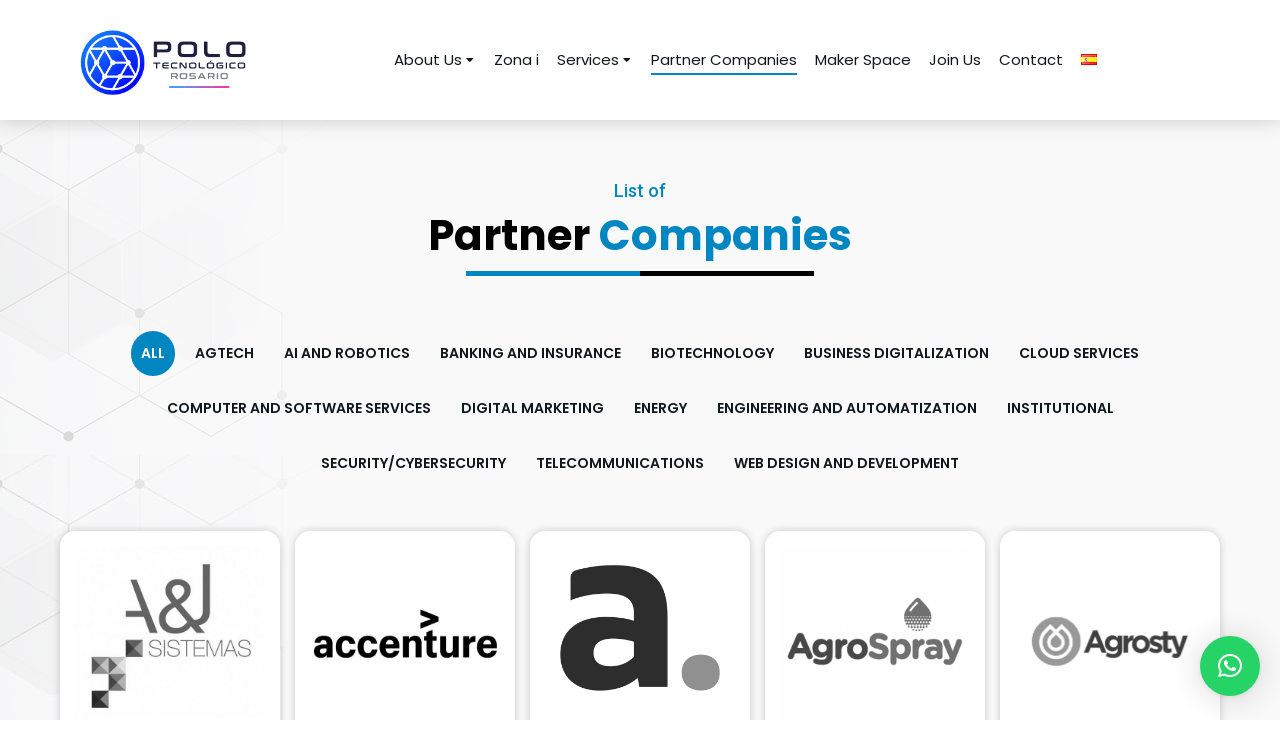

--- FILE ---
content_type: text/html; charset=UTF-8
request_url: https://polotecnologico.net/en/partner-companies/
body_size: 42933
content:
<!DOCTYPE html>
<!--[if !(IE 6) | !(IE 7) | !(IE 8)  ]><!-->
<html lang="en-US" class="no-js">
<!--<![endif]-->
<head>
	<meta charset="UTF-8" />
		<meta name="viewport" content="width=device-width, initial-scale=1, maximum-scale=1, user-scalable=0">
			<link rel="profile" href="https://gmpg.org/xfn/11" />
	<meta name='robots' content='index, follow, max-image-preview:large, max-snippet:-1, max-video-preview:-1' />
	<style>img:is([sizes="auto" i], [sizes^="auto," i]) { contain-intrinsic-size: 3000px 1500px }</style>
	<link rel="alternate" href="https://polotecnologico.net/empresas-socias/" hreflang="es" />
<link rel="alternate" href="https://polotecnologico.net/en/partner-companies/" hreflang="en" />

<!-- Google Tag Manager for WordPress by gtm4wp.com -->
<script data-cfasync="false" data-pagespeed-no-defer>
	var gtm4wp_datalayer_name = "dataLayer";
	var dataLayer = dataLayer || [];
</script>
<!-- End Google Tag Manager for WordPress by gtm4wp.com -->
	<!-- This site is optimized with the Yoast SEO plugin v23.0 - https://yoast.com/wordpress/plugins/seo/ -->
	<title>Partner Companies - Polo Tecnológico</title>
	<link rel="canonical" href="https://polotecnologico.net/en/partner-companies/" />
	<meta property="og:locale" content="en_US" />
	<meta property="og:locale:alternate" content="es_ES" />
	<meta property="og:type" content="article" />
	<meta property="og:title" content="Partner Companies - Polo Tecnológico" />
	<meta property="og:description" content="List of Partner Companies ALLAGTECHBANKING AND INSURANCEBIOTECHNOLOGYBUSINESS DIGITALIZATIONCLOUD SERVICESCOMPUTER AND SOFTWARE SERVICESDATA ANALYTICSDIGITAL MARKETINGENGINEERING AND AUTOMATIZATIONINSTITUTIONALTELECOMMUNICATIONSWEB DESIGN AND DEVELOPMENT A &amp; J SISTEMAS S.R.L. Accenture S.R.L. Accion Point Agrired AgroSpray Agrosty Ascensores Delta Assist Autologica Avalian Avenue Solutions SRL Bailon y Asociados Banco Coinag Banco Municipal De Rosario Bi Consultants Bioheuris Bionbax Biwares SRL BLC&hellip;" />
	<meta property="og:url" content="https://polotecnologico.net/en/partner-companies/" />
	<meta property="og:site_name" content="Polo Tecnológico" />
	<meta property="article:publisher" content="https://www.facebook.com/polo.tecnologico" />
	<meta property="article:modified_time" content="2023-11-01T16:05:34+00:00" />
	<meta name="twitter:card" content="summary_large_image" />
	<meta name="twitter:site" content="@PoloTecRos" />
	<meta name="twitter:label1" content="Est. reading time" />
	<meta name="twitter:data1" content="26 minutes" />
	<script type="application/ld+json" class="yoast-schema-graph">{"@context":"https://schema.org","@graph":[{"@type":"WebPage","@id":"https://polotecnologico.net/en/partner-companies/","url":"https://polotecnologico.net/en/partner-companies/","name":"Partner Companies - Polo Tecnológico","isPartOf":{"@id":"https://polotecnologico.net/en/home/#website"},"datePublished":"2023-08-13T22:49:10+00:00","dateModified":"2023-11-01T16:05:34+00:00","inLanguage":"en-US","potentialAction":[{"@type":"ReadAction","target":["https://polotecnologico.net/en/partner-companies/"]}]},{"@type":"WebSite","@id":"https://polotecnologico.net/en/home/#website","url":"https://polotecnologico.net/en/home/","name":"Polo Tecnológico","description":"Rosario","publisher":{"@id":"https://polotecnologico.net/en/home/#organization"},"potentialAction":[{"@type":"SearchAction","target":{"@type":"EntryPoint","urlTemplate":"https://polotecnologico.net/en/home/?s={search_term_string}"},"query-input":"required name=search_term_string"}],"inLanguage":"en-US"},{"@type":"Organization","@id":"https://polotecnologico.net/en/home/#organization","name":"Polo Tecnológico","url":"https://polotecnologico.net/en/home/","logo":{"@type":"ImageObject","inLanguage":"en-US","@id":"https://polotecnologico.net/en/home/#/schema/logo/image/","url":"https://polotecnologico.net/wp-content/uploads/2020/05/Logo-Polo-nuevo-2021-01-300x142-1.png","contentUrl":"https://polotecnologico.net/wp-content/uploads/2020/05/Logo-Polo-nuevo-2021-01-300x142-1.png","width":300,"height":142,"caption":"Polo Tecnológico"},"image":{"@id":"https://polotecnologico.net/en/home/#/schema/logo/image/"},"sameAs":["https://www.facebook.com/polo.tecnologico","https://x.com/PoloTecRos","https://www.instagram.com/polotecnologicorosario/","https://www.linkedin.com/company/polo-tecnológico-rosario/","https://www.youtube.com/channel/UCwUSMw8bJ2wBC2Debwl_b5w"]}]}</script>
	<!-- / Yoast SEO plugin. -->


<link rel='dns-prefetch' href='//fonts.googleapis.com' />
<link rel="alternate" type="application/rss+xml" title="Polo Tecnológico &raquo; Feed" href="https://polotecnologico.net/en/feed/" />
<link rel="alternate" type="application/rss+xml" title="Polo Tecnológico &raquo; Comments Feed" href="https://polotecnologico.net/en/comments/feed/" />
<link rel="alternate" type="application/rss+xml" title="Polo Tecnológico &raquo; Partner Companies Comments Feed" href="https://polotecnologico.net/en/partner-companies/feed/" />
<style id='classic-theme-styles-inline-css'>
/*! This file is auto-generated */
.wp-block-button__link{color:#fff;background-color:#32373c;border-radius:9999px;box-shadow:none;text-decoration:none;padding:calc(.667em + 2px) calc(1.333em + 2px);font-size:1.125em}.wp-block-file__button{background:#32373c;color:#fff;text-decoration:none}
</style>
<link rel='stylesheet' id='yith-wcan-shortcodes-css' href='https://polotecnologico.net/wp-content/plugins/yith-woocommerce-ajax-navigation/assets/css/shortcodes.css?ver=5.3.0' media='all' />
<style id='yith-wcan-shortcodes-inline-css'>
:root{
	--yith-wcan-filters_colors_titles: #434343;
	--yith-wcan-filters_colors_background: #FFFFFF;
	--yith-wcan-filters_colors_accent: #A7144C;
	--yith-wcan-filters_colors_accent_r: 167;
	--yith-wcan-filters_colors_accent_g: 20;
	--yith-wcan-filters_colors_accent_b: 76;
	--yith-wcan-color_swatches_border_radius: 100%;
	--yith-wcan-color_swatches_size: 30px;
	--yith-wcan-labels_style_background: #FFFFFF;
	--yith-wcan-labels_style_background_hover: #A7144C;
	--yith-wcan-labels_style_background_active: #A7144C;
	--yith-wcan-labels_style_text: #434343;
	--yith-wcan-labels_style_text_hover: #FFFFFF;
	--yith-wcan-labels_style_text_active: #FFFFFF;
	--yith-wcan-anchors_style_text: #434343;
	--yith-wcan-anchors_style_text_hover: #A7144C;
	--yith-wcan-anchors_style_text_active: #A7144C;
}
</style>
<style id='global-styles-inline-css'>
:root{--wp--preset--aspect-ratio--square: 1;--wp--preset--aspect-ratio--4-3: 4/3;--wp--preset--aspect-ratio--3-4: 3/4;--wp--preset--aspect-ratio--3-2: 3/2;--wp--preset--aspect-ratio--2-3: 2/3;--wp--preset--aspect-ratio--16-9: 16/9;--wp--preset--aspect-ratio--9-16: 9/16;--wp--preset--color--black: #000000;--wp--preset--color--cyan-bluish-gray: #abb8c3;--wp--preset--color--white: #FFF;--wp--preset--color--pale-pink: #f78da7;--wp--preset--color--vivid-red: #cf2e2e;--wp--preset--color--luminous-vivid-orange: #ff6900;--wp--preset--color--luminous-vivid-amber: #fcb900;--wp--preset--color--light-green-cyan: #7bdcb5;--wp--preset--color--vivid-green-cyan: #00d084;--wp--preset--color--pale-cyan-blue: #8ed1fc;--wp--preset--color--vivid-cyan-blue: #0693e3;--wp--preset--color--vivid-purple: #9b51e0;--wp--preset--color--accent: #999999;--wp--preset--color--dark-gray: #111;--wp--preset--color--light-gray: #767676;--wp--preset--gradient--vivid-cyan-blue-to-vivid-purple: linear-gradient(135deg,rgba(6,147,227,1) 0%,rgb(155,81,224) 100%);--wp--preset--gradient--light-green-cyan-to-vivid-green-cyan: linear-gradient(135deg,rgb(122,220,180) 0%,rgb(0,208,130) 100%);--wp--preset--gradient--luminous-vivid-amber-to-luminous-vivid-orange: linear-gradient(135deg,rgba(252,185,0,1) 0%,rgba(255,105,0,1) 100%);--wp--preset--gradient--luminous-vivid-orange-to-vivid-red: linear-gradient(135deg,rgba(255,105,0,1) 0%,rgb(207,46,46) 100%);--wp--preset--gradient--very-light-gray-to-cyan-bluish-gray: linear-gradient(135deg,rgb(238,238,238) 0%,rgb(169,184,195) 100%);--wp--preset--gradient--cool-to-warm-spectrum: linear-gradient(135deg,rgb(74,234,220) 0%,rgb(151,120,209) 20%,rgb(207,42,186) 40%,rgb(238,44,130) 60%,rgb(251,105,98) 80%,rgb(254,248,76) 100%);--wp--preset--gradient--blush-light-purple: linear-gradient(135deg,rgb(255,206,236) 0%,rgb(152,150,240) 100%);--wp--preset--gradient--blush-bordeaux: linear-gradient(135deg,rgb(254,205,165) 0%,rgb(254,45,45) 50%,rgb(107,0,62) 100%);--wp--preset--gradient--luminous-dusk: linear-gradient(135deg,rgb(255,203,112) 0%,rgb(199,81,192) 50%,rgb(65,88,208) 100%);--wp--preset--gradient--pale-ocean: linear-gradient(135deg,rgb(255,245,203) 0%,rgb(182,227,212) 50%,rgb(51,167,181) 100%);--wp--preset--gradient--electric-grass: linear-gradient(135deg,rgb(202,248,128) 0%,rgb(113,206,126) 100%);--wp--preset--gradient--midnight: linear-gradient(135deg,rgb(2,3,129) 0%,rgb(40,116,252) 100%);--wp--preset--font-size--small: 13px;--wp--preset--font-size--medium: 20px;--wp--preset--font-size--large: 36px;--wp--preset--font-size--x-large: 42px;--wp--preset--font-family--inter: "Inter", sans-serif;--wp--preset--font-family--cardo: Cardo;--wp--preset--spacing--20: 0.44rem;--wp--preset--spacing--30: 0.67rem;--wp--preset--spacing--40: 1rem;--wp--preset--spacing--50: 1.5rem;--wp--preset--spacing--60: 2.25rem;--wp--preset--spacing--70: 3.38rem;--wp--preset--spacing--80: 5.06rem;--wp--preset--shadow--natural: 6px 6px 9px rgba(0, 0, 0, 0.2);--wp--preset--shadow--deep: 12px 12px 50px rgba(0, 0, 0, 0.4);--wp--preset--shadow--sharp: 6px 6px 0px rgba(0, 0, 0, 0.2);--wp--preset--shadow--outlined: 6px 6px 0px -3px rgba(255, 255, 255, 1), 6px 6px rgba(0, 0, 0, 1);--wp--preset--shadow--crisp: 6px 6px 0px rgba(0, 0, 0, 1);}:where(.is-layout-flex){gap: 0.5em;}:where(.is-layout-grid){gap: 0.5em;}body .is-layout-flex{display: flex;}.is-layout-flex{flex-wrap: wrap;align-items: center;}.is-layout-flex > :is(*, div){margin: 0;}body .is-layout-grid{display: grid;}.is-layout-grid > :is(*, div){margin: 0;}:where(.wp-block-columns.is-layout-flex){gap: 2em;}:where(.wp-block-columns.is-layout-grid){gap: 2em;}:where(.wp-block-post-template.is-layout-flex){gap: 1.25em;}:where(.wp-block-post-template.is-layout-grid){gap: 1.25em;}.has-black-color{color: var(--wp--preset--color--black) !important;}.has-cyan-bluish-gray-color{color: var(--wp--preset--color--cyan-bluish-gray) !important;}.has-white-color{color: var(--wp--preset--color--white) !important;}.has-pale-pink-color{color: var(--wp--preset--color--pale-pink) !important;}.has-vivid-red-color{color: var(--wp--preset--color--vivid-red) !important;}.has-luminous-vivid-orange-color{color: var(--wp--preset--color--luminous-vivid-orange) !important;}.has-luminous-vivid-amber-color{color: var(--wp--preset--color--luminous-vivid-amber) !important;}.has-light-green-cyan-color{color: var(--wp--preset--color--light-green-cyan) !important;}.has-vivid-green-cyan-color{color: var(--wp--preset--color--vivid-green-cyan) !important;}.has-pale-cyan-blue-color{color: var(--wp--preset--color--pale-cyan-blue) !important;}.has-vivid-cyan-blue-color{color: var(--wp--preset--color--vivid-cyan-blue) !important;}.has-vivid-purple-color{color: var(--wp--preset--color--vivid-purple) !important;}.has-black-background-color{background-color: var(--wp--preset--color--black) !important;}.has-cyan-bluish-gray-background-color{background-color: var(--wp--preset--color--cyan-bluish-gray) !important;}.has-white-background-color{background-color: var(--wp--preset--color--white) !important;}.has-pale-pink-background-color{background-color: var(--wp--preset--color--pale-pink) !important;}.has-vivid-red-background-color{background-color: var(--wp--preset--color--vivid-red) !important;}.has-luminous-vivid-orange-background-color{background-color: var(--wp--preset--color--luminous-vivid-orange) !important;}.has-luminous-vivid-amber-background-color{background-color: var(--wp--preset--color--luminous-vivid-amber) !important;}.has-light-green-cyan-background-color{background-color: var(--wp--preset--color--light-green-cyan) !important;}.has-vivid-green-cyan-background-color{background-color: var(--wp--preset--color--vivid-green-cyan) !important;}.has-pale-cyan-blue-background-color{background-color: var(--wp--preset--color--pale-cyan-blue) !important;}.has-vivid-cyan-blue-background-color{background-color: var(--wp--preset--color--vivid-cyan-blue) !important;}.has-vivid-purple-background-color{background-color: var(--wp--preset--color--vivid-purple) !important;}.has-black-border-color{border-color: var(--wp--preset--color--black) !important;}.has-cyan-bluish-gray-border-color{border-color: var(--wp--preset--color--cyan-bluish-gray) !important;}.has-white-border-color{border-color: var(--wp--preset--color--white) !important;}.has-pale-pink-border-color{border-color: var(--wp--preset--color--pale-pink) !important;}.has-vivid-red-border-color{border-color: var(--wp--preset--color--vivid-red) !important;}.has-luminous-vivid-orange-border-color{border-color: var(--wp--preset--color--luminous-vivid-orange) !important;}.has-luminous-vivid-amber-border-color{border-color: var(--wp--preset--color--luminous-vivid-amber) !important;}.has-light-green-cyan-border-color{border-color: var(--wp--preset--color--light-green-cyan) !important;}.has-vivid-green-cyan-border-color{border-color: var(--wp--preset--color--vivid-green-cyan) !important;}.has-pale-cyan-blue-border-color{border-color: var(--wp--preset--color--pale-cyan-blue) !important;}.has-vivid-cyan-blue-border-color{border-color: var(--wp--preset--color--vivid-cyan-blue) !important;}.has-vivid-purple-border-color{border-color: var(--wp--preset--color--vivid-purple) !important;}.has-vivid-cyan-blue-to-vivid-purple-gradient-background{background: var(--wp--preset--gradient--vivid-cyan-blue-to-vivid-purple) !important;}.has-light-green-cyan-to-vivid-green-cyan-gradient-background{background: var(--wp--preset--gradient--light-green-cyan-to-vivid-green-cyan) !important;}.has-luminous-vivid-amber-to-luminous-vivid-orange-gradient-background{background: var(--wp--preset--gradient--luminous-vivid-amber-to-luminous-vivid-orange) !important;}.has-luminous-vivid-orange-to-vivid-red-gradient-background{background: var(--wp--preset--gradient--luminous-vivid-orange-to-vivid-red) !important;}.has-very-light-gray-to-cyan-bluish-gray-gradient-background{background: var(--wp--preset--gradient--very-light-gray-to-cyan-bluish-gray) !important;}.has-cool-to-warm-spectrum-gradient-background{background: var(--wp--preset--gradient--cool-to-warm-spectrum) !important;}.has-blush-light-purple-gradient-background{background: var(--wp--preset--gradient--blush-light-purple) !important;}.has-blush-bordeaux-gradient-background{background: var(--wp--preset--gradient--blush-bordeaux) !important;}.has-luminous-dusk-gradient-background{background: var(--wp--preset--gradient--luminous-dusk) !important;}.has-pale-ocean-gradient-background{background: var(--wp--preset--gradient--pale-ocean) !important;}.has-electric-grass-gradient-background{background: var(--wp--preset--gradient--electric-grass) !important;}.has-midnight-gradient-background{background: var(--wp--preset--gradient--midnight) !important;}.has-small-font-size{font-size: var(--wp--preset--font-size--small) !important;}.has-medium-font-size{font-size: var(--wp--preset--font-size--medium) !important;}.has-large-font-size{font-size: var(--wp--preset--font-size--large) !important;}.has-x-large-font-size{font-size: var(--wp--preset--font-size--x-large) !important;}
:where(.wp-block-post-template.is-layout-flex){gap: 1.25em;}:where(.wp-block-post-template.is-layout-grid){gap: 1.25em;}
:where(.wp-block-columns.is-layout-flex){gap: 2em;}:where(.wp-block-columns.is-layout-grid){gap: 2em;}
:root :where(.wp-block-pullquote){font-size: 1.5em;line-height: 1.6;}
</style>
<link rel='stylesheet' id='contact-form-7-css' href='https://polotecnologico.net/wp-content/plugins/contact-form-7/includes/css/styles.css?ver=5.9.8' media='all' />
<style id='woocommerce-inline-inline-css'>
.woocommerce form .form-row .required { visibility: visible; }
</style>
<link rel='stylesheet' id='exad-slick-css' href='https://polotecnologico.net/wp-content/plugins/exclusive-addons-for-elementor/assets/vendor/css/slick.min.css?ver=6.8.3' media='all' />
<link rel='stylesheet' id='exad-slick-theme-css' href='https://polotecnologico.net/wp-content/plugins/exclusive-addons-for-elementor/assets/vendor/css/slick-theme.min.css?ver=6.8.3' media='all' />
<link rel='stylesheet' id='exad-image-hover-css' href='https://polotecnologico.net/wp-content/plugins/exclusive-addons-for-elementor/assets/vendor/css/imagehover.css?ver=6.8.3' media='all' />
<link rel='stylesheet' id='exad-swiperv5-css' href='https://polotecnologico.net/wp-content/plugins/exclusive-addons-for-elementor/assets/vendor/css/swiper.min.css?ver=2.7.2' media='all' />
<link rel='stylesheet' id='exad-main-style-css' href='https://polotecnologico.net/wp-content/plugins/exclusive-addons-for-elementor/assets/css/exad-styles.min.css?ver=6.8.3' media='all' />
<link rel='stylesheet' id='dgwt-wcas-style-css' href='https://polotecnologico.net/wp-content/plugins/ajax-search-for-woocommerce/assets/css/style.min.css?ver=1.28.1' media='all' />
<link rel='stylesheet' id='the7-fontello-css' href='https://polotecnologico.net/wp-content/themes/dt-the7/fonts/fontello/css/fontello.min.css?ver=11.16.0.1' media='all' />
<link rel='stylesheet' id='elementor-frontend-css' href='https://polotecnologico.net/wp-content/uploads/elementor/css/custom-frontend.min.css?ver=1725893376' media='all' />
<style id='elementor-frontend-inline-css'>
@-webkit-keyframes ha_fadeIn{0%{opacity:0}to{opacity:1}}@keyframes ha_fadeIn{0%{opacity:0}to{opacity:1}}@-webkit-keyframes ha_zoomIn{0%{opacity:0;-webkit-transform:scale3d(.3,.3,.3);transform:scale3d(.3,.3,.3)}50%{opacity:1}}@keyframes ha_zoomIn{0%{opacity:0;-webkit-transform:scale3d(.3,.3,.3);transform:scale3d(.3,.3,.3)}50%{opacity:1}}@-webkit-keyframes ha_rollIn{0%{opacity:0;-webkit-transform:translate3d(-100%,0,0) rotate3d(0,0,1,-120deg);transform:translate3d(-100%,0,0) rotate3d(0,0,1,-120deg)}to{opacity:1}}@keyframes ha_rollIn{0%{opacity:0;-webkit-transform:translate3d(-100%,0,0) rotate3d(0,0,1,-120deg);transform:translate3d(-100%,0,0) rotate3d(0,0,1,-120deg)}to{opacity:1}}@-webkit-keyframes ha_bounce{0%,20%,53%,to{-webkit-animation-timing-function:cubic-bezier(.215,.61,.355,1);animation-timing-function:cubic-bezier(.215,.61,.355,1)}40%,43%{-webkit-transform:translate3d(0,-30px,0) scaleY(1.1);transform:translate3d(0,-30px,0) scaleY(1.1);-webkit-animation-timing-function:cubic-bezier(.755,.05,.855,.06);animation-timing-function:cubic-bezier(.755,.05,.855,.06)}70%{-webkit-transform:translate3d(0,-15px,0) scaleY(1.05);transform:translate3d(0,-15px,0) scaleY(1.05);-webkit-animation-timing-function:cubic-bezier(.755,.05,.855,.06);animation-timing-function:cubic-bezier(.755,.05,.855,.06)}80%{-webkit-transition-timing-function:cubic-bezier(.215,.61,.355,1);transition-timing-function:cubic-bezier(.215,.61,.355,1);-webkit-transform:translate3d(0,0,0) scaleY(.95);transform:translate3d(0,0,0) scaleY(.95)}90%{-webkit-transform:translate3d(0,-4px,0) scaleY(1.02);transform:translate3d(0,-4px,0) scaleY(1.02)}}@keyframes ha_bounce{0%,20%,53%,to{-webkit-animation-timing-function:cubic-bezier(.215,.61,.355,1);animation-timing-function:cubic-bezier(.215,.61,.355,1)}40%,43%{-webkit-transform:translate3d(0,-30px,0) scaleY(1.1);transform:translate3d(0,-30px,0) scaleY(1.1);-webkit-animation-timing-function:cubic-bezier(.755,.05,.855,.06);animation-timing-function:cubic-bezier(.755,.05,.855,.06)}70%{-webkit-transform:translate3d(0,-15px,0) scaleY(1.05);transform:translate3d(0,-15px,0) scaleY(1.05);-webkit-animation-timing-function:cubic-bezier(.755,.05,.855,.06);animation-timing-function:cubic-bezier(.755,.05,.855,.06)}80%{-webkit-transition-timing-function:cubic-bezier(.215,.61,.355,1);transition-timing-function:cubic-bezier(.215,.61,.355,1);-webkit-transform:translate3d(0,0,0) scaleY(.95);transform:translate3d(0,0,0) scaleY(.95)}90%{-webkit-transform:translate3d(0,-4px,0) scaleY(1.02);transform:translate3d(0,-4px,0) scaleY(1.02)}}@-webkit-keyframes ha_bounceIn{0%,20%,40%,60%,80%,to{-webkit-animation-timing-function:cubic-bezier(.215,.61,.355,1);animation-timing-function:cubic-bezier(.215,.61,.355,1)}0%{opacity:0;-webkit-transform:scale3d(.3,.3,.3);transform:scale3d(.3,.3,.3)}20%{-webkit-transform:scale3d(1.1,1.1,1.1);transform:scale3d(1.1,1.1,1.1)}40%{-webkit-transform:scale3d(.9,.9,.9);transform:scale3d(.9,.9,.9)}60%{opacity:1;-webkit-transform:scale3d(1.03,1.03,1.03);transform:scale3d(1.03,1.03,1.03)}80%{-webkit-transform:scale3d(.97,.97,.97);transform:scale3d(.97,.97,.97)}to{opacity:1}}@keyframes ha_bounceIn{0%,20%,40%,60%,80%,to{-webkit-animation-timing-function:cubic-bezier(.215,.61,.355,1);animation-timing-function:cubic-bezier(.215,.61,.355,1)}0%{opacity:0;-webkit-transform:scale3d(.3,.3,.3);transform:scale3d(.3,.3,.3)}20%{-webkit-transform:scale3d(1.1,1.1,1.1);transform:scale3d(1.1,1.1,1.1)}40%{-webkit-transform:scale3d(.9,.9,.9);transform:scale3d(.9,.9,.9)}60%{opacity:1;-webkit-transform:scale3d(1.03,1.03,1.03);transform:scale3d(1.03,1.03,1.03)}80%{-webkit-transform:scale3d(.97,.97,.97);transform:scale3d(.97,.97,.97)}to{opacity:1}}@-webkit-keyframes ha_flipInX{0%{opacity:0;-webkit-transform:perspective(400px) rotate3d(1,0,0,90deg);transform:perspective(400px) rotate3d(1,0,0,90deg);-webkit-animation-timing-function:ease-in;animation-timing-function:ease-in}40%{-webkit-transform:perspective(400px) rotate3d(1,0,0,-20deg);transform:perspective(400px) rotate3d(1,0,0,-20deg);-webkit-animation-timing-function:ease-in;animation-timing-function:ease-in}60%{opacity:1;-webkit-transform:perspective(400px) rotate3d(1,0,0,10deg);transform:perspective(400px) rotate3d(1,0,0,10deg)}80%{-webkit-transform:perspective(400px) rotate3d(1,0,0,-5deg);transform:perspective(400px) rotate3d(1,0,0,-5deg)}}@keyframes ha_flipInX{0%{opacity:0;-webkit-transform:perspective(400px) rotate3d(1,0,0,90deg);transform:perspective(400px) rotate3d(1,0,0,90deg);-webkit-animation-timing-function:ease-in;animation-timing-function:ease-in}40%{-webkit-transform:perspective(400px) rotate3d(1,0,0,-20deg);transform:perspective(400px) rotate3d(1,0,0,-20deg);-webkit-animation-timing-function:ease-in;animation-timing-function:ease-in}60%{opacity:1;-webkit-transform:perspective(400px) rotate3d(1,0,0,10deg);transform:perspective(400px) rotate3d(1,0,0,10deg)}80%{-webkit-transform:perspective(400px) rotate3d(1,0,0,-5deg);transform:perspective(400px) rotate3d(1,0,0,-5deg)}}@-webkit-keyframes ha_flipInY{0%{opacity:0;-webkit-transform:perspective(400px) rotate3d(0,1,0,90deg);transform:perspective(400px) rotate3d(0,1,0,90deg);-webkit-animation-timing-function:ease-in;animation-timing-function:ease-in}40%{-webkit-transform:perspective(400px) rotate3d(0,1,0,-20deg);transform:perspective(400px) rotate3d(0,1,0,-20deg);-webkit-animation-timing-function:ease-in;animation-timing-function:ease-in}60%{opacity:1;-webkit-transform:perspective(400px) rotate3d(0,1,0,10deg);transform:perspective(400px) rotate3d(0,1,0,10deg)}80%{-webkit-transform:perspective(400px) rotate3d(0,1,0,-5deg);transform:perspective(400px) rotate3d(0,1,0,-5deg)}}@keyframes ha_flipInY{0%{opacity:0;-webkit-transform:perspective(400px) rotate3d(0,1,0,90deg);transform:perspective(400px) rotate3d(0,1,0,90deg);-webkit-animation-timing-function:ease-in;animation-timing-function:ease-in}40%{-webkit-transform:perspective(400px) rotate3d(0,1,0,-20deg);transform:perspective(400px) rotate3d(0,1,0,-20deg);-webkit-animation-timing-function:ease-in;animation-timing-function:ease-in}60%{opacity:1;-webkit-transform:perspective(400px) rotate3d(0,1,0,10deg);transform:perspective(400px) rotate3d(0,1,0,10deg)}80%{-webkit-transform:perspective(400px) rotate3d(0,1,0,-5deg);transform:perspective(400px) rotate3d(0,1,0,-5deg)}}@-webkit-keyframes ha_swing{20%{-webkit-transform:rotate3d(0,0,1,15deg);transform:rotate3d(0,0,1,15deg)}40%{-webkit-transform:rotate3d(0,0,1,-10deg);transform:rotate3d(0,0,1,-10deg)}60%{-webkit-transform:rotate3d(0,0,1,5deg);transform:rotate3d(0,0,1,5deg)}80%{-webkit-transform:rotate3d(0,0,1,-5deg);transform:rotate3d(0,0,1,-5deg)}}@keyframes ha_swing{20%{-webkit-transform:rotate3d(0,0,1,15deg);transform:rotate3d(0,0,1,15deg)}40%{-webkit-transform:rotate3d(0,0,1,-10deg);transform:rotate3d(0,0,1,-10deg)}60%{-webkit-transform:rotate3d(0,0,1,5deg);transform:rotate3d(0,0,1,5deg)}80%{-webkit-transform:rotate3d(0,0,1,-5deg);transform:rotate3d(0,0,1,-5deg)}}@-webkit-keyframes ha_slideInDown{0%{visibility:visible;-webkit-transform:translate3d(0,-100%,0);transform:translate3d(0,-100%,0)}}@keyframes ha_slideInDown{0%{visibility:visible;-webkit-transform:translate3d(0,-100%,0);transform:translate3d(0,-100%,0)}}@-webkit-keyframes ha_slideInUp{0%{visibility:visible;-webkit-transform:translate3d(0,100%,0);transform:translate3d(0,100%,0)}}@keyframes ha_slideInUp{0%{visibility:visible;-webkit-transform:translate3d(0,100%,0);transform:translate3d(0,100%,0)}}@-webkit-keyframes ha_slideInLeft{0%{visibility:visible;-webkit-transform:translate3d(-100%,0,0);transform:translate3d(-100%,0,0)}}@keyframes ha_slideInLeft{0%{visibility:visible;-webkit-transform:translate3d(-100%,0,0);transform:translate3d(-100%,0,0)}}@-webkit-keyframes ha_slideInRight{0%{visibility:visible;-webkit-transform:translate3d(100%,0,0);transform:translate3d(100%,0,0)}}@keyframes ha_slideInRight{0%{visibility:visible;-webkit-transform:translate3d(100%,0,0);transform:translate3d(100%,0,0)}}.ha_fadeIn{-webkit-animation-name:ha_fadeIn;animation-name:ha_fadeIn}.ha_zoomIn{-webkit-animation-name:ha_zoomIn;animation-name:ha_zoomIn}.ha_rollIn{-webkit-animation-name:ha_rollIn;animation-name:ha_rollIn}.ha_bounce{-webkit-transform-origin:center bottom;-ms-transform-origin:center bottom;transform-origin:center bottom;-webkit-animation-name:ha_bounce;animation-name:ha_bounce}.ha_bounceIn{-webkit-animation-name:ha_bounceIn;animation-name:ha_bounceIn;-webkit-animation-duration:.75s;-webkit-animation-duration:calc(var(--animate-duration)*.75);animation-duration:.75s;animation-duration:calc(var(--animate-duration)*.75)}.ha_flipInX,.ha_flipInY{-webkit-animation-name:ha_flipInX;animation-name:ha_flipInX;-webkit-backface-visibility:visible!important;backface-visibility:visible!important}.ha_flipInY{-webkit-animation-name:ha_flipInY;animation-name:ha_flipInY}.ha_swing{-webkit-transform-origin:top center;-ms-transform-origin:top center;transform-origin:top center;-webkit-animation-name:ha_swing;animation-name:ha_swing}.ha_slideInDown{-webkit-animation-name:ha_slideInDown;animation-name:ha_slideInDown}.ha_slideInUp{-webkit-animation-name:ha_slideInUp;animation-name:ha_slideInUp}.ha_slideInLeft{-webkit-animation-name:ha_slideInLeft;animation-name:ha_slideInLeft}.ha_slideInRight{-webkit-animation-name:ha_slideInRight;animation-name:ha_slideInRight}.ha-css-transform-yes{-webkit-transition-duration:var(--ha-tfx-transition-duration, .2s);transition-duration:var(--ha-tfx-transition-duration, .2s);-webkit-transition-property:-webkit-transform;transition-property:transform;transition-property:transform,-webkit-transform;-webkit-transform:translate(var(--ha-tfx-translate-x, 0),var(--ha-tfx-translate-y, 0)) scale(var(--ha-tfx-scale-x, 1),var(--ha-tfx-scale-y, 1)) skew(var(--ha-tfx-skew-x, 0),var(--ha-tfx-skew-y, 0)) rotateX(var(--ha-tfx-rotate-x, 0)) rotateY(var(--ha-tfx-rotate-y, 0)) rotateZ(var(--ha-tfx-rotate-z, 0));transform:translate(var(--ha-tfx-translate-x, 0),var(--ha-tfx-translate-y, 0)) scale(var(--ha-tfx-scale-x, 1),var(--ha-tfx-scale-y, 1)) skew(var(--ha-tfx-skew-x, 0),var(--ha-tfx-skew-y, 0)) rotateX(var(--ha-tfx-rotate-x, 0)) rotateY(var(--ha-tfx-rotate-y, 0)) rotateZ(var(--ha-tfx-rotate-z, 0))}.ha-css-transform-yes:hover{-webkit-transform:translate(var(--ha-tfx-translate-x-hover, var(--ha-tfx-translate-x, 0)),var(--ha-tfx-translate-y-hover, var(--ha-tfx-translate-y, 0))) scale(var(--ha-tfx-scale-x-hover, var(--ha-tfx-scale-x, 1)),var(--ha-tfx-scale-y-hover, var(--ha-tfx-scale-y, 1))) skew(var(--ha-tfx-skew-x-hover, var(--ha-tfx-skew-x, 0)),var(--ha-tfx-skew-y-hover, var(--ha-tfx-skew-y, 0))) rotateX(var(--ha-tfx-rotate-x-hover, var(--ha-tfx-rotate-x, 0))) rotateY(var(--ha-tfx-rotate-y-hover, var(--ha-tfx-rotate-y, 0))) rotateZ(var(--ha-tfx-rotate-z-hover, var(--ha-tfx-rotate-z, 0)));transform:translate(var(--ha-tfx-translate-x-hover, var(--ha-tfx-translate-x, 0)),var(--ha-tfx-translate-y-hover, var(--ha-tfx-translate-y, 0))) scale(var(--ha-tfx-scale-x-hover, var(--ha-tfx-scale-x, 1)),var(--ha-tfx-scale-y-hover, var(--ha-tfx-scale-y, 1))) skew(var(--ha-tfx-skew-x-hover, var(--ha-tfx-skew-x, 0)),var(--ha-tfx-skew-y-hover, var(--ha-tfx-skew-y, 0))) rotateX(var(--ha-tfx-rotate-x-hover, var(--ha-tfx-rotate-x, 0))) rotateY(var(--ha-tfx-rotate-y-hover, var(--ha-tfx-rotate-y, 0))) rotateZ(var(--ha-tfx-rotate-z-hover, var(--ha-tfx-rotate-z, 0)))}.happy-addon>.elementor-widget-container{word-wrap:break-word;overflow-wrap:break-word}.happy-addon>.elementor-widget-container,.happy-addon>.elementor-widget-container *{-webkit-box-sizing:border-box;box-sizing:border-box}.happy-addon p:empty{display:none}.happy-addon .elementor-inline-editing{min-height:auto!important}.happy-addon-pro img{max-width:100%;height:auto;-o-object-fit:cover;object-fit:cover}.ha-screen-reader-text{position:absolute;overflow:hidden;clip:rect(1px,1px,1px,1px);margin:-1px;padding:0;width:1px;height:1px;border:0;word-wrap:normal!important;-webkit-clip-path:inset(50%);clip-path:inset(50%)}.ha-has-bg-overlay>.elementor-widget-container{position:relative;z-index:1}.ha-has-bg-overlay>.elementor-widget-container:before{position:absolute;top:0;left:0;z-index:-1;width:100%;height:100%;content:""}.ha-popup--is-enabled .ha-js-popup,.ha-popup--is-enabled .ha-js-popup img{cursor:-webkit-zoom-in!important;cursor:zoom-in!important}.mfp-wrap .mfp-arrow,.mfp-wrap .mfp-close{background-color:transparent}.mfp-wrap .mfp-arrow:focus,.mfp-wrap .mfp-close:focus{outline-width:thin}.ha-advanced-tooltip-enable{position:relative;cursor:pointer;--ha-tooltip-arrow-color:black;--ha-tooltip-arrow-distance:0}.ha-advanced-tooltip-enable .ha-advanced-tooltip-content{position:absolute;z-index:999;display:none;padding:5px 0;width:120px;height:auto;border-radius:6px;background-color:#000;color:#fff;text-align:center;opacity:0}.ha-advanced-tooltip-enable .ha-advanced-tooltip-content::after{position:absolute;border-width:5px;border-style:solid;content:""}.ha-advanced-tooltip-enable .ha-advanced-tooltip-content.no-arrow::after{visibility:hidden}.ha-advanced-tooltip-enable .ha-advanced-tooltip-content.show{display:inline-block;opacity:1}.ha-advanced-tooltip-enable.ha-advanced-tooltip-top .ha-advanced-tooltip-content,body[data-elementor-device-mode=tablet] .ha-advanced-tooltip-enable.ha-advanced-tooltip-tablet-top .ha-advanced-tooltip-content{top:unset;right:0;bottom:calc(101% + var(--ha-tooltip-arrow-distance));left:0;margin:0 auto}.ha-advanced-tooltip-enable.ha-advanced-tooltip-top .ha-advanced-tooltip-content::after,body[data-elementor-device-mode=tablet] .ha-advanced-tooltip-enable.ha-advanced-tooltip-tablet-top .ha-advanced-tooltip-content::after{top:100%;right:unset;bottom:unset;left:50%;border-color:var(--ha-tooltip-arrow-color) transparent transparent transparent;-webkit-transform:translateX(-50%);-ms-transform:translateX(-50%);transform:translateX(-50%)}.ha-advanced-tooltip-enable.ha-advanced-tooltip-bottom .ha-advanced-tooltip-content,body[data-elementor-device-mode=tablet] .ha-advanced-tooltip-enable.ha-advanced-tooltip-tablet-bottom .ha-advanced-tooltip-content{top:calc(101% + var(--ha-tooltip-arrow-distance));right:0;bottom:unset;left:0;margin:0 auto}.ha-advanced-tooltip-enable.ha-advanced-tooltip-bottom .ha-advanced-tooltip-content::after,body[data-elementor-device-mode=tablet] .ha-advanced-tooltip-enable.ha-advanced-tooltip-tablet-bottom .ha-advanced-tooltip-content::after{top:unset;right:unset;bottom:100%;left:50%;border-color:transparent transparent var(--ha-tooltip-arrow-color) transparent;-webkit-transform:translateX(-50%);-ms-transform:translateX(-50%);transform:translateX(-50%)}.ha-advanced-tooltip-enable.ha-advanced-tooltip-left .ha-advanced-tooltip-content,body[data-elementor-device-mode=tablet] .ha-advanced-tooltip-enable.ha-advanced-tooltip-tablet-left .ha-advanced-tooltip-content{top:50%;right:calc(101% + var(--ha-tooltip-arrow-distance));bottom:unset;left:unset;-webkit-transform:translateY(-50%);-ms-transform:translateY(-50%);transform:translateY(-50%)}.ha-advanced-tooltip-enable.ha-advanced-tooltip-left .ha-advanced-tooltip-content::after,body[data-elementor-device-mode=tablet] .ha-advanced-tooltip-enable.ha-advanced-tooltip-tablet-left .ha-advanced-tooltip-content::after{top:50%;right:unset;bottom:unset;left:100%;border-color:transparent transparent transparent var(--ha-tooltip-arrow-color);-webkit-transform:translateY(-50%);-ms-transform:translateY(-50%);transform:translateY(-50%)}.ha-advanced-tooltip-enable.ha-advanced-tooltip-right .ha-advanced-tooltip-content,body[data-elementor-device-mode=tablet] .ha-advanced-tooltip-enable.ha-advanced-tooltip-tablet-right .ha-advanced-tooltip-content{top:50%;right:unset;bottom:unset;left:calc(101% + var(--ha-tooltip-arrow-distance));-webkit-transform:translateY(-50%);-ms-transform:translateY(-50%);transform:translateY(-50%)}.ha-advanced-tooltip-enable.ha-advanced-tooltip-right .ha-advanced-tooltip-content::after,body[data-elementor-device-mode=tablet] .ha-advanced-tooltip-enable.ha-advanced-tooltip-tablet-right .ha-advanced-tooltip-content::after{top:50%;right:100%;bottom:unset;left:unset;border-color:transparent var(--ha-tooltip-arrow-color) transparent transparent;-webkit-transform:translateY(-50%);-ms-transform:translateY(-50%);transform:translateY(-50%)}body[data-elementor-device-mode=mobile] .ha-advanced-tooltip-enable.ha-advanced-tooltip-mobile-top .ha-advanced-tooltip-content{top:unset;right:0;bottom:calc(101% + var(--ha-tooltip-arrow-distance));left:0;margin:0 auto}body[data-elementor-device-mode=mobile] .ha-advanced-tooltip-enable.ha-advanced-tooltip-mobile-top .ha-advanced-tooltip-content::after{top:100%;right:unset;bottom:unset;left:50%;border-color:var(--ha-tooltip-arrow-color) transparent transparent transparent;-webkit-transform:translateX(-50%);-ms-transform:translateX(-50%);transform:translateX(-50%)}body[data-elementor-device-mode=mobile] .ha-advanced-tooltip-enable.ha-advanced-tooltip-mobile-bottom .ha-advanced-tooltip-content{top:calc(101% + var(--ha-tooltip-arrow-distance));right:0;bottom:unset;left:0;margin:0 auto}body[data-elementor-device-mode=mobile] .ha-advanced-tooltip-enable.ha-advanced-tooltip-mobile-bottom .ha-advanced-tooltip-content::after{top:unset;right:unset;bottom:100%;left:50%;border-color:transparent transparent var(--ha-tooltip-arrow-color) transparent;-webkit-transform:translateX(-50%);-ms-transform:translateX(-50%);transform:translateX(-50%)}body[data-elementor-device-mode=mobile] .ha-advanced-tooltip-enable.ha-advanced-tooltip-mobile-left .ha-advanced-tooltip-content{top:50%;right:calc(101% + var(--ha-tooltip-arrow-distance));bottom:unset;left:unset;-webkit-transform:translateY(-50%);-ms-transform:translateY(-50%);transform:translateY(-50%)}body[data-elementor-device-mode=mobile] .ha-advanced-tooltip-enable.ha-advanced-tooltip-mobile-left .ha-advanced-tooltip-content::after{top:50%;right:unset;bottom:unset;left:100%;border-color:transparent transparent transparent var(--ha-tooltip-arrow-color);-webkit-transform:translateY(-50%);-ms-transform:translateY(-50%);transform:translateY(-50%)}body[data-elementor-device-mode=mobile] .ha-advanced-tooltip-enable.ha-advanced-tooltip-mobile-right .ha-advanced-tooltip-content{top:50%;right:unset;bottom:unset;left:calc(101% + var(--ha-tooltip-arrow-distance));-webkit-transform:translateY(-50%);-ms-transform:translateY(-50%);transform:translateY(-50%)}body[data-elementor-device-mode=mobile] .ha-advanced-tooltip-enable.ha-advanced-tooltip-mobile-right .ha-advanced-tooltip-content::after{top:50%;right:100%;bottom:unset;left:unset;border-color:transparent var(--ha-tooltip-arrow-color) transparent transparent;-webkit-transform:translateY(-50%);-ms-transform:translateY(-50%);transform:translateY(-50%)}body.elementor-editor-active .happy-addon.ha-gravityforms .gform_wrapper{display:block!important}.ha-scroll-to-top-wrap.ha-scroll-to-top-hide{display:none}.ha-scroll-to-top-wrap.edit-mode,.ha-scroll-to-top-wrap.single-page-off{display:none!important}.ha-scroll-to-top-button{position:fixed;right:15px;bottom:15px;z-index:9999;display:-webkit-box;display:-webkit-flex;display:-ms-flexbox;display:flex;-webkit-box-align:center;-webkit-align-items:center;align-items:center;-ms-flex-align:center;-webkit-box-pack:center;-ms-flex-pack:center;-webkit-justify-content:center;justify-content:center;width:50px;height:50px;border-radius:50px;background-color:#5636d1;color:#fff;text-align:center;opacity:1;cursor:pointer;-webkit-transition:all .3s;transition:all .3s}.ha-scroll-to-top-button i{color:#fff;font-size:16px}.ha-scroll-to-top-button:hover{background-color:#e2498a}
</style>
<link rel='stylesheet' id='eael-general-css' href='https://polotecnologico.net/wp-content/plugins/essential-addons-for-elementor-lite/assets/front-end/css/view/general.min.css?ver=6.0.3' media='all' />
<link rel='stylesheet' id='eael-63833-css' href='https://polotecnologico.net/wp-content/uploads/essential-addons-elementor/eael-63833.css?ver=1698854734' media='all' />
<link rel='stylesheet' id='elementor-icons-css' href='https://polotecnologico.net/wp-content/plugins/elementor/assets/lib/eicons/css/elementor-icons.min.css?ver=5.30.0' media='all' />
<style id='elementor-icons-inline-css'>

		.elementor-add-new-section .elementor-add-templately-promo-button{
            background-color: #5d4fff;
            background-image: url(https://polotecnologico.net/wp-content/plugins/essential-addons-for-elementor-lite/assets/admin/images/templately/logo-icon.svg);
            background-repeat: no-repeat;
            background-position: center center;
            position: relative;
        }
        
		.elementor-add-new-section .elementor-add-templately-promo-button > i{
            height: 12px;
        }
        
        body .elementor-add-new-section .elementor-add-section-area-button {
            margin-left: 0;
        }

		.elementor-add-new-section .elementor-add-templately-promo-button{
            background-color: #5d4fff;
            background-image: url(https://polotecnologico.net/wp-content/plugins/essential-addons-for-elementor-lite/assets/admin/images/templately/logo-icon.svg);
            background-repeat: no-repeat;
            background-position: center center;
            position: relative;
        }
        
		.elementor-add-new-section .elementor-add-templately-promo-button > i{
            height: 12px;
        }
        
        body .elementor-add-new-section .elementor-add-section-area-button {
            margin-left: 0;
        }

		.elementor-add-new-section .elementor-add-templately-promo-button{
            background-color: #5d4fff;
            background-image: url(https://polotecnologico.net/wp-content/plugins/essential-addons-for-elementor-lite/assets/admin/images/templately/logo-icon.svg);
            background-repeat: no-repeat;
            background-position: center center;
            position: relative;
        }
        
		.elementor-add-new-section .elementor-add-templately-promo-button > i{
            height: 12px;
        }
        
        body .elementor-add-new-section .elementor-add-section-area-button {
            margin-left: 0;
        }
</style>
<link rel='stylesheet' id='swiper-css' href='https://polotecnologico.net/wp-content/plugins/elementor/assets/lib/swiper/v8/css/swiper.min.css?ver=8.4.5' media='all' />
<link rel='stylesheet' id='elementor-post-4-css' href='https://polotecnologico.net/wp-content/uploads/elementor/css/post-4.css?ver=1725893376' media='all' />
<link rel='stylesheet' id='elementor-pro-css' href='https://polotecnologico.net/wp-content/uploads/elementor/css/custom-pro-frontend.min.css?ver=1725893376' media='all' />
<link rel='stylesheet' id='font-awesome-5-all-css' href='https://polotecnologico.net/wp-content/plugins/elementor/assets/lib/font-awesome/css/all.min.css?ver=3.23.4' media='all' />
<link rel='stylesheet' id='font-awesome-4-shim-css' href='https://polotecnologico.net/wp-content/plugins/elementor/assets/lib/font-awesome/css/v4-shims.min.css?ver=3.23.4' media='all' />
<link rel='stylesheet' id='elementor-global-css' href='https://polotecnologico.net/wp-content/uploads/elementor/css/global.css?ver=1725893376' media='all' />
<link rel='stylesheet' id='elementor-post-63833-css' href='https://polotecnologico.net/wp-content/uploads/elementor/css/post-63833.css?ver=1725900154' media='all' />
<link rel='stylesheet' id='elementor-post-2816-css' href='https://polotecnologico.net/wp-content/uploads/elementor/css/post-2816.css?ver=1725893377' media='all' />
<link rel='stylesheet' id='happy-icons-css' href='https://polotecnologico.net/wp-content/plugins/happy-elementor-addons/assets/fonts/style.min.css?ver=3.11.2' media='all' />
<link rel='stylesheet' id='font-awesome-css' href='https://polotecnologico.net/wp-content/plugins/elementor/assets/lib/font-awesome/css/font-awesome.min.css?ver=4.7.0' media='all' />
<style id='font-awesome-inline-css'>
[data-font="FontAwesome"]:before {font-family: 'FontAwesome' !important;content: attr(data-icon) !important;speak: none !important;font-weight: normal !important;font-variant: normal !important;text-transform: none !important;line-height: 1 !important;font-style: normal !important;-webkit-font-smoothing: antialiased !important;-moz-osx-font-smoothing: grayscale !important;}
</style>
<link rel='stylesheet' id='elementor-post-63857-css' href='https://polotecnologico.net/wp-content/uploads/elementor/css/post-63857.css?ver=1725893468' media='all' />
<link rel='stylesheet' id='yith-wc-product-vendors-css' href='https://polotecnologico.net/wp-content/plugins/yith-woocommerce-multi-vendor-premium/assets/css/product-vendors.css?ver=3.3.1' media='all' />
<link rel='stylesheet' id='qlwapp-css' href='https://polotecnologico.net/wp-content/plugins/wp-whatsapp-chat/build/frontend/css/style.css?ver=7.4.4' media='all' />
<link rel='stylesheet' id='dt-web-fonts-css' href='https://fonts.googleapis.com/css?family=Nunito+Sans:200,300,400,600,700%7COpen+Sans:400,600,700%7CRoboto:400,600,700%7CNunito:300,400,600,700%7CPoppins:400,600,700%7CMerriweather:400,600,700' media='all' />
<link rel='stylesheet' id='dt-main-css' href='https://polotecnologico.net/wp-content/themes/dt-the7/css/main.min.css?ver=11.16.0.1' media='all' />
<style id='dt-main-inline-css'>
body #load {
  display: block;
  height: 100%;
  overflow: hidden;
  position: fixed;
  width: 100%;
  z-index: 9901;
  opacity: 1;
  visibility: visible;
  transition: all .35s ease-out;
}
.load-wrap {
  width: 100%;
  height: 100%;
  background-position: center center;
  background-repeat: no-repeat;
  text-align: center;
  display: -ms-flexbox;
  display: -ms-flex;
  display: flex;
  -ms-align-items: center;
  -ms-flex-align: center;
  align-items: center;
  -ms-flex-flow: column wrap;
  flex-flow: column wrap;
  -ms-flex-pack: center;
  -ms-justify-content: center;
  justify-content: center;
}
.load-wrap > svg {
  position: absolute;
  top: 50%;
  left: 50%;
  transform: translate(-50%,-50%);
}
#load {
  background: var(--the7-elementor-beautiful-loading-bg,#ffffff);
  --the7-beautiful-spinner-color2: var(--the7-beautiful-spinner-color,rgba(0,0,0,0.12));
}

</style>
<link rel='stylesheet' id='the7-custom-scrollbar-css' href='https://polotecnologico.net/wp-content/themes/dt-the7/lib/custom-scrollbar/custom-scrollbar.min.css?ver=11.16.0.1' media='all' />
<link rel='stylesheet' id='the7-core-css' href='https://polotecnologico.net/wp-content/plugins/dt-the7-core/assets/css/post-type.min.css?ver=2.7.10' media='all' />
<link rel='stylesheet' id='the7-css-vars-css' href='https://polotecnologico.net/wp-content/uploads/the7-css/css-vars.css?ver=910f856a7522' media='all' />
<link rel='stylesheet' id='dt-custom-css' href='https://polotecnologico.net/wp-content/uploads/the7-css/custom.css?ver=910f856a7522' media='all' />
<link rel='stylesheet' id='wc-dt-custom-css' href='https://polotecnologico.net/wp-content/uploads/the7-css/compatibility/wc-dt-custom.css?ver=910f856a7522' media='all' />
<link rel='stylesheet' id='dt-media-css' href='https://polotecnologico.net/wp-content/uploads/the7-css/media.css?ver=910f856a7522' media='all' />
<link rel='stylesheet' id='the7-mega-menu-css' href='https://polotecnologico.net/wp-content/uploads/the7-css/mega-menu.css?ver=910f856a7522' media='all' />
<link rel='stylesheet' id='the7-elements-albums-portfolio-css' href='https://polotecnologico.net/wp-content/uploads/the7-css/the7-elements-albums-portfolio.css?ver=910f856a7522' media='all' />
<link rel='stylesheet' id='the7-elements-css' href='https://polotecnologico.net/wp-content/uploads/the7-css/post-type-dynamic.css?ver=910f856a7522' media='all' />
<link rel='stylesheet' id='style-css' href='https://polotecnologico.net/wp-content/themes/dt-the7/style.css?ver=11.16.0.1' media='all' />
<link rel='stylesheet' id='the7-elementor-global-css' href='https://polotecnologico.net/wp-content/themes/dt-the7/css/compatibility/elementor/elementor-global.min.css?ver=11.16.0.1' media='all' />
<link rel='stylesheet' id='the7_horizontal-menu-css' href='https://polotecnologico.net/wp-content/themes/dt-the7/css/compatibility/elementor/the7-horizontal-menu-widget.min.css?ver=11.16.0.1' media='all' />
<link rel='stylesheet' id='the7-icon-widget-css' href='https://polotecnologico.net/wp-content/themes/dt-the7/css/compatibility/elementor/the7-icon-widget.min.css?ver=11.16.0.1' media='all' />
<link rel='stylesheet' id='google-fonts-1-css' href='https://fonts.googleapis.com/css?family=Roboto%3A100%2C100italic%2C200%2C200italic%2C300%2C300italic%2C400%2C400italic%2C500%2C500italic%2C600%2C600italic%2C700%2C700italic%2C800%2C800italic%2C900%2C900italic%7CPoppins%3A100%2C100italic%2C200%2C200italic%2C300%2C300italic%2C400%2C400italic%2C500%2C500italic%2C600%2C600italic%2C700%2C700italic%2C800%2C800italic%2C900%2C900italic&#038;display=swap&#038;ver=6.8.3' media='all' />
<link rel='stylesheet' id='elementor-icons-shared-0-css' href='https://polotecnologico.net/wp-content/plugins/elementor/assets/lib/font-awesome/css/fontawesome.min.css?ver=5.15.3' media='all' />
<link rel='stylesheet' id='elementor-icons-fa-solid-css' href='https://polotecnologico.net/wp-content/plugins/elementor/assets/lib/font-awesome/css/solid.min.css?ver=5.15.3' media='all' />
<link rel='stylesheet' id='elementor-icons-fa-brands-css' href='https://polotecnologico.net/wp-content/plugins/elementor/assets/lib/font-awesome/css/brands.min.css?ver=5.15.3' media='all' />
<link rel='stylesheet' id='elementor-icons-fa-regular-css' href='https://polotecnologico.net/wp-content/plugins/elementor/assets/lib/font-awesome/css/regular.min.css?ver=5.15.3' media='all' />
<link rel="preconnect" href="https://fonts.gstatic.com/" crossorigin><script src="https://polotecnologico.net/wp-includes/js/jquery/jquery.min.js?ver=3.7.1" id="jquery-core-js"></script>
<script src="https://polotecnologico.net/wp-includes/js/jquery/jquery-migrate.min.js?ver=3.4.1" id="jquery-migrate-js"></script>
<script src="https://polotecnologico.net/wp-content/plugins/shortcode-for-current-date/dist/script.js?ver=6.8.3" id="shortcode-for-current-date-script-js"></script>
<script src="https://polotecnologico.net/wp-content/plugins/woocommerce/assets/js/jquery-blockui/jquery.blockUI.min.js?ver=2.7.0-wc.9.1.2" id="jquery-blockui-js" defer data-wp-strategy="defer"></script>
<script id="wc-add-to-cart-js-extra">
var wc_add_to_cart_params = {"ajax_url":"\/wp-admin\/admin-ajax.php","wc_ajax_url":"\/en\/?wc-ajax=%%endpoint%%","i18n_view_cart":"View cart","cart_url":"https:\/\/polotecnologico.net\/?page_id=2657","is_cart":"","cart_redirect_after_add":"no"};
</script>
<script src="https://polotecnologico.net/wp-content/plugins/woocommerce/assets/js/frontend/add-to-cart.min.js?ver=9.1.2" id="wc-add-to-cart-js" defer data-wp-strategy="defer"></script>
<script src="https://polotecnologico.net/wp-content/plugins/woocommerce/assets/js/js-cookie/js.cookie.min.js?ver=2.1.4-wc.9.1.2" id="js-cookie-js" defer data-wp-strategy="defer"></script>
<script id="woocommerce-js-extra">
var woocommerce_params = {"ajax_url":"\/wp-admin\/admin-ajax.php","wc_ajax_url":"\/en\/?wc-ajax=%%endpoint%%"};
</script>
<script src="https://polotecnologico.net/wp-content/plugins/woocommerce/assets/js/frontend/woocommerce.min.js?ver=9.1.2" id="woocommerce-js" defer data-wp-strategy="defer"></script>
<script src="https://polotecnologico.net/wp-content/plugins/elementor/assets/lib/font-awesome/js/v4-shims.min.js?ver=3.23.4" id="font-awesome-4-shim-js"></script>
<script id="dt-above-fold-js-extra">
var dtLocal = {"themeUrl":"https:\/\/polotecnologico.net\/wp-content\/themes\/dt-the7","passText":"To view this protected post, enter the password below:","moreButtonText":{"loading":"Loading...","loadMore":"Load more"},"postID":"63833","ajaxurl":"https:\/\/polotecnologico.net\/wp-admin\/admin-ajax.php","REST":{"baseUrl":"https:\/\/polotecnologico.net\/wp-json\/the7\/v1","endpoints":{"sendMail":"\/send-mail"}},"contactMessages":{"required":"One or more fields have an error. Please check and try again.","terms":"Please accept the privacy policy.","fillTheCaptchaError":"Please, fill the captcha."},"captchaSiteKey":"","ajaxNonce":"d7be40e5f6","pageData":{"type":"page","template":"page","layout":null},"themeSettings":{"smoothScroll":"off","lazyLoading":false,"desktopHeader":{"height":""},"ToggleCaptionEnabled":"disabled","ToggleCaption":"Navigation","floatingHeader":{"showAfter":94,"showMenu":false,"height":64,"logo":{"showLogo":true,"html":"<img class=\" preload-me\" src=\"https:\/\/polotecnologico.net\/wp-content\/uploads\/2021\/09\/Logo-Polo-nuevo-2021-01-300x142-1-1.png\" srcset=\"https:\/\/polotecnologico.net\/wp-content\/uploads\/2021\/09\/Logo-Polo-nuevo-2021-01-300x142-1-1.png 300w\" width=\"300\" height=\"142\"   sizes=\"300px\" alt=\"Polo Tecnol\u00f3gico\" \/>","url":"https:\/\/polotecnologico.net\/en\/home\/"}},"topLine":{"floatingTopLine":{"logo":{"showLogo":false,"html":""}}},"mobileHeader":{"firstSwitchPoint":1150,"secondSwitchPoint":600,"firstSwitchPointHeight":60,"secondSwitchPointHeight":50,"mobileToggleCaptionEnabled":"right","mobileToggleCaption":"Menu"},"stickyMobileHeaderFirstSwitch":{"logo":{"html":""}},"stickyMobileHeaderSecondSwitch":{"logo":{"html":""}},"sidebar":{"switchPoint":992},"boxedWidth":"1280px"},"wcCartFragmentHash":"c6def6d17dd81958e1a164cb569d654a","elementor":{"settings":{"container_width":1300}}};
var dtShare = {"shareButtonText":{"facebook":"Share on Facebook","twitter":"Share on X","pinterest":"Pin it","linkedin":"Share on Linkedin","whatsapp":"Share on Whatsapp"},"overlayOpacity":"90"};
</script>
<script src="https://polotecnologico.net/wp-content/themes/dt-the7/js/above-the-fold.min.js?ver=11.16.0.1" id="dt-above-fold-js"></script>
<script src="https://polotecnologico.net/wp-content/themes/dt-the7/js/compatibility/woocommerce/woocommerce.min.js?ver=11.16.0.1" id="dt-woocommerce-js"></script>
<link rel="https://api.w.org/" href="https://polotecnologico.net/wp-json/" /><link rel="alternate" title="JSON" type="application/json" href="https://polotecnologico.net/wp-json/wp/v2/pages/63833" /><link rel="EditURI" type="application/rsd+xml" title="RSD" href="https://polotecnologico.net/xmlrpc.php?rsd" />
<meta name="generator" content="WordPress 6.8.3" />
<meta name="generator" content="WooCommerce 9.1.2" />
<link rel='shortlink' href='https://polotecnologico.net/?p=63833' />
<link rel="alternate" title="oEmbed (JSON)" type="application/json+oembed" href="https://polotecnologico.net/wp-json/oembed/1.0/embed?url=https%3A%2F%2Fpolotecnologico.net%2Fen%2Fpartner-companies%2F" />
<link rel="alternate" title="oEmbed (XML)" type="text/xml+oembed" href="https://polotecnologico.net/wp-json/oembed/1.0/embed?url=https%3A%2F%2Fpolotecnologico.net%2Fen%2Fpartner-companies%2F&#038;format=xml" />

<!-- Google Tag Manager for WordPress by gtm4wp.com -->
<!-- GTM Container placement set to footer -->
<script data-cfasync="false" data-pagespeed-no-defer type="text/javascript">
	var dataLayer_content = {"pagePostType":"page","pagePostType2":"single-page","pagePostAuthor":"ptuser"};
	dataLayer.push( dataLayer_content );
</script>
<script data-cfasync="false">
(function(w,d,s,l,i){w[l]=w[l]||[];w[l].push({'gtm.start':
new Date().getTime(),event:'gtm.js'});var f=d.getElementsByTagName(s)[0],
j=d.createElement(s),dl=l!='dataLayer'?'&l='+l:'';j.async=true;j.src=
'//www.googletagmanager.com/gtm.js?id='+i+dl;f.parentNode.insertBefore(j,f);
})(window,document,'script','dataLayer','GTM-5SJBTQV');
</script>
<!-- End Google Tag Manager for WordPress by gtm4wp.com -->		<style>
			.dgwt-wcas-ico-magnifier,.dgwt-wcas-ico-magnifier-handler{max-width:20px}.dgwt-wcas-search-wrapp{max-width:600px}		</style>
					<style>
				.mini-widgets .dgwt-wcas-search-icon {
					width: 17px;
					margin-top: -2px;
				}

				.mini-widgets .dgwt-wcas-layout-icon-open .dgwt-wcas-search-icon-arrow {
					top: calc(100% + 5px);
				}
			</style>
				<noscript><style>.woocommerce-product-gallery{ opacity: 1 !important; }</style></noscript>
	<meta name="generator" content="Elementor 3.23.4; features: e_lazyload; settings: css_print_method-external, google_font-enabled, font_display-swap">
			<style>
				.e-con.e-parent:nth-of-type(n+4):not(.e-lazyloaded):not(.e-no-lazyload),
				.e-con.e-parent:nth-of-type(n+4):not(.e-lazyloaded):not(.e-no-lazyload) * {
					background-image: none !important;
				}
				@media screen and (max-height: 1024px) {
					.e-con.e-parent:nth-of-type(n+3):not(.e-lazyloaded):not(.e-no-lazyload),
					.e-con.e-parent:nth-of-type(n+3):not(.e-lazyloaded):not(.e-no-lazyload) * {
						background-image: none !important;
					}
				}
				@media screen and (max-height: 640px) {
					.e-con.e-parent:nth-of-type(n+2):not(.e-lazyloaded):not(.e-no-lazyload),
					.e-con.e-parent:nth-of-type(n+2):not(.e-lazyloaded):not(.e-no-lazyload) * {
						background-image: none !important;
					}
				}
			</style>
			<meta name="generator" content="Powered by Slider Revolution 6.7.15 - responsive, Mobile-Friendly Slider Plugin for WordPress with comfortable drag and drop interface." />
<script type="text/javascript" id="the7-loader-script">
document.addEventListener("DOMContentLoaded", function(event) {
	var load = document.getElementById("load");
	if(!load.classList.contains('loader-removed')){
		var removeLoading = setTimeout(function() {
			load.className += " loader-removed";
		}, 300);
	}
});
</script>
		<style class='wp-fonts-local'>
@font-face{font-family:Inter;font-style:normal;font-weight:300 900;font-display:fallback;src:url('https://polotecnologico.net/wp-content/plugins/woocommerce/assets/fonts/Inter-VariableFont_slnt,wght.woff2') format('woff2');font-stretch:normal;}
@font-face{font-family:Cardo;font-style:normal;font-weight:400;font-display:fallback;src:url('https://polotecnologico.net/wp-content/plugins/woocommerce/assets/fonts/cardo_normal_400.woff2') format('woff2');}
</style>
<link rel="icon" href="https://polotecnologico.net/wp-content/uploads/2023/08/cropped-cropped-ruedita-logo-01-32x32-1-32x32.png" sizes="32x32" />
<link rel="icon" href="https://polotecnologico.net/wp-content/uploads/2023/08/cropped-cropped-ruedita-logo-01-32x32-1-192x192.png" sizes="192x192" />
<link rel="apple-touch-icon" href="https://polotecnologico.net/wp-content/uploads/2023/08/cropped-cropped-ruedita-logo-01-32x32-1-180x180.png" />
<meta name="msapplication-TileImage" content="https://polotecnologico.net/wp-content/uploads/2023/08/cropped-cropped-ruedita-logo-01-32x32-1-270x270.png" />
<script>function setREVStartSize(e){
			//window.requestAnimationFrame(function() {
				window.RSIW = window.RSIW===undefined ? window.innerWidth : window.RSIW;
				window.RSIH = window.RSIH===undefined ? window.innerHeight : window.RSIH;
				try {
					var pw = document.getElementById(e.c).parentNode.offsetWidth,
						newh;
					pw = pw===0 || isNaN(pw) || (e.l=="fullwidth" || e.layout=="fullwidth") ? window.RSIW : pw;
					e.tabw = e.tabw===undefined ? 0 : parseInt(e.tabw);
					e.thumbw = e.thumbw===undefined ? 0 : parseInt(e.thumbw);
					e.tabh = e.tabh===undefined ? 0 : parseInt(e.tabh);
					e.thumbh = e.thumbh===undefined ? 0 : parseInt(e.thumbh);
					e.tabhide = e.tabhide===undefined ? 0 : parseInt(e.tabhide);
					e.thumbhide = e.thumbhide===undefined ? 0 : parseInt(e.thumbhide);
					e.mh = e.mh===undefined || e.mh=="" || e.mh==="auto" ? 0 : parseInt(e.mh,0);
					if(e.layout==="fullscreen" || e.l==="fullscreen")
						newh = Math.max(e.mh,window.RSIH);
					else{
						e.gw = Array.isArray(e.gw) ? e.gw : [e.gw];
						for (var i in e.rl) if (e.gw[i]===undefined || e.gw[i]===0) e.gw[i] = e.gw[i-1];
						e.gh = e.el===undefined || e.el==="" || (Array.isArray(e.el) && e.el.length==0)? e.gh : e.el;
						e.gh = Array.isArray(e.gh) ? e.gh : [e.gh];
						for (var i in e.rl) if (e.gh[i]===undefined || e.gh[i]===0) e.gh[i] = e.gh[i-1];
											
						var nl = new Array(e.rl.length),
							ix = 0,
							sl;
						e.tabw = e.tabhide>=pw ? 0 : e.tabw;
						e.thumbw = e.thumbhide>=pw ? 0 : e.thumbw;
						e.tabh = e.tabhide>=pw ? 0 : e.tabh;
						e.thumbh = e.thumbhide>=pw ? 0 : e.thumbh;
						for (var i in e.rl) nl[i] = e.rl[i]<window.RSIW ? 0 : e.rl[i];
						sl = nl[0];
						for (var i in nl) if (sl>nl[i] && nl[i]>0) { sl = nl[i]; ix=i;}
						var m = pw>(e.gw[ix]+e.tabw+e.thumbw) ? 1 : (pw-(e.tabw+e.thumbw)) / (e.gw[ix]);
						newh =  (e.gh[ix] * m) + (e.tabh + e.thumbh);
					}
					var el = document.getElementById(e.c);
					if (el!==null && el) el.style.height = newh+"px";
					el = document.getElementById(e.c+"_wrapper");
					if (el!==null && el) {
						el.style.height = newh+"px";
						el.style.display = "block";
					}
				} catch(e){
					console.log("Failure at Presize of Slider:" + e)
				}
			//});
		  };</script>
			<style>
				:root {
				--qlwapp-scheme-font-family:inherit;--qlwapp-scheme-font-size:18px;--qlwapp-scheme-icon-size:60px;--qlwapp-scheme-icon-font-size:24px;--qlwapp-scheme-box-message-word-break:break-all;--qlwapp-button-animation-name:none;				}
			</style>
			<style id='the7-custom-inline-css' type='text/css'>
.sub-nav .menu-item i.fa,
.sub-nav .menu-item i.fas,
.sub-nav .menu-item i.far,
.sub-nav .menu-item i.fab {
	text-align: center;
	width: 1.25em;
}
</style>
<style id="wpforms-css-vars-root">
				:root {
					--wpforms-field-border-radius: 3px;
--wpforms-field-border-style: solid;
--wpforms-field-border-size: 1px;
--wpforms-field-background-color: #ffffff;
--wpforms-field-border-color: rgba( 0, 0, 0, 0.25 );
--wpforms-field-border-color-spare: rgba( 0, 0, 0, 0.25 );
--wpforms-field-text-color: rgba( 0, 0, 0, 0.7 );
--wpforms-field-menu-color: #ffffff;
--wpforms-label-color: rgba( 0, 0, 0, 0.85 );
--wpforms-label-sublabel-color: rgba( 0, 0, 0, 0.55 );
--wpforms-label-error-color: #d63637;
--wpforms-button-border-radius: 3px;
--wpforms-button-border-style: none;
--wpforms-button-border-size: 1px;
--wpforms-button-background-color: #066aab;
--wpforms-button-border-color: #066aab;
--wpforms-button-text-color: #ffffff;
--wpforms-page-break-color: #066aab;
--wpforms-background-image: none;
--wpforms-background-position: center center;
--wpforms-background-repeat: no-repeat;
--wpforms-background-size: cover;
--wpforms-background-width: 100px;
--wpforms-background-height: 100px;
--wpforms-background-color: rgba( 0, 0, 0, 0 );
--wpforms-background-url: none;
--wpforms-container-padding: 0px;
--wpforms-container-border-style: none;
--wpforms-container-border-width: 1px;
--wpforms-container-border-color: #000000;
--wpforms-container-border-radius: 3px;
--wpforms-field-size-input-height: 43px;
--wpforms-field-size-input-spacing: 15px;
--wpforms-field-size-font-size: 16px;
--wpforms-field-size-line-height: 19px;
--wpforms-field-size-padding-h: 14px;
--wpforms-field-size-checkbox-size: 16px;
--wpforms-field-size-sublabel-spacing: 5px;
--wpforms-field-size-icon-size: 1;
--wpforms-label-size-font-size: 16px;
--wpforms-label-size-line-height: 19px;
--wpforms-label-size-sublabel-font-size: 14px;
--wpforms-label-size-sublabel-line-height: 17px;
--wpforms-button-size-font-size: 17px;
--wpforms-button-size-height: 41px;
--wpforms-button-size-padding-h: 15px;
--wpforms-button-size-margin-top: 10px;
--wpforms-container-shadow-size-box-shadow: none;

				}
			</style></head>
<body id="the7-body" class="wp-singular page-template page-template-elementor_header_footer page page-id-63833 wp-custom-logo wp-embed-responsive wp-theme-dt-the7 theme-dt-the7 the7-core-ver-2.7.10 woocommerce-no-js exclusive-addons-elementor yith-wcan-free title-off dt-responsive-on right-mobile-menu-close-icon ouside-menu-close-icon mobile-close-right-caption  fade-thin-mobile-menu-close-icon fade-medium-menu-close-icon srcset-enabled btn-flat custom-btn-color custom-btn-hover-color first-switch-logo-left first-switch-menu-right second-switch-logo-left second-switch-menu-right right-mobile-menu layzr-loading-on popup-message-style the7-ver-11.16.0.1 elementor-default elementor-template-full-width elementor-clear-template elementor-kit-4 elementor-page elementor-page-63833 elementor-page-1649">
<!-- The7 11.16.0.1 -->
<div id="load" class="ring-loader">
	<div class="load-wrap">
<style type="text/css">
    .the7-spinner {
        width: 72px;
        height: 72px;
        position: relative;
    }
    .the7-spinner > div {
        border-radius: 50%;
        width: 9px;
        left: 0;
        box-sizing: border-box;
        display: block;
        position: absolute;
        border: 9px solid #fff;
        width: 72px;
        height: 72px;
    }
    .the7-spinner-ring-bg{
        opacity: 0.25;
    }
    div.the7-spinner-ring {
        animation: spinner-animation 0.8s cubic-bezier(1, 1, 1, 1) infinite;
        border-color:var(--the7-beautiful-spinner-color2) transparent transparent transparent;
    }

    @keyframes spinner-animation{
        from{
            transform: rotate(0deg);
        }
        to {
            transform: rotate(360deg);
        }
    }
</style>

<div class="the7-spinner">
    <div class="the7-spinner-ring-bg"></div>
    <div class="the7-spinner-ring"></div>
</div></div>
</div>
<div id="page" >
	<a class="skip-link screen-reader-text" href="#content">Skip to content</a>

		<div data-elementor-type="header" data-elementor-id="2816" class="elementor elementor-2816 elementor-location-header" data-elementor-post-type="elementor_library">
					<header class="elementor-section elementor-top-section elementor-element elementor-element-1a29880 elementor-section-height-min-height elementor-section-items-stretch the7-e-sticky-effect-yes the7-e-sticky-row-yes elementor-section-full_width elementor-section-height-default exad-glass-effect-no exad-sticky-section-no" data-id="1a29880" data-element_type="section" data-settings="{&quot;background_background&quot;:&quot;classic&quot;,&quot;the7_sticky_effects&quot;:&quot;yes&quot;,&quot;the7_sticky_row&quot;:&quot;yes&quot;,&quot;the7_sticky_effects_offset&quot;:80,&quot;_ha_eqh_enable&quot;:false,&quot;the7_sticky_row_devices&quot;:[&quot;desktop&quot;,&quot;tablet&quot;,&quot;mobile&quot;],&quot;the7_sticky_row_offset&quot;:0,&quot;the7_sticky_effects_devices&quot;:[&quot;desktop&quot;,&quot;tablet&quot;,&quot;mobile&quot;]}">
						<div class="elementor-container elementor-column-gap-no">
					<div class="elementor-column elementor-col-50 elementor-top-column elementor-element elementor-element-b156ca5 exad-glass-effect-no exad-sticky-section-no" data-id="b156ca5" data-element_type="column">
			<div class="elementor-widget-wrap elementor-element-populated">
						<div class="elementor-element elementor-element-27a8ed1 the7-img-sticky-size-effect-yes exad-sticky-section-no exad-glass-effect-no elementor-widget elementor-widget-image" data-id="27a8ed1" data-element_type="widget" data-widget_type="image.default">
				<div class="elementor-widget-container">
														<a href="https://polotecnologico.net/">
							<img width="682" height="322" src="https://polotecnologico.net/wp-content/uploads/2021/09/Logo-Polo-nuevo-2021-01-removebg-preview.png" class="attachment-full size-full wp-image-5073" alt="" srcset="https://polotecnologico.net/wp-content/uploads/2021/09/Logo-Polo-nuevo-2021-01-removebg-preview.png 682w, https://polotecnologico.net/wp-content/uploads/2021/09/Logo-Polo-nuevo-2021-01-removebg-preview-300x142.png 300w, https://polotecnologico.net/wp-content/uploads/2021/09/Logo-Polo-nuevo-2021-01-removebg-preview-600x283.png 600w" sizes="(max-width: 682px) 100vw, 682px" />								</a>
													</div>
				</div>
					</div>
		</div>
				<div class="elementor-column elementor-col-50 elementor-top-column elementor-element elementor-element-c32d069 exad-glass-effect-no exad-sticky-section-no" data-id="c32d069" data-element_type="column">
			<div class="elementor-widget-wrap elementor-element-populated">
						<div class="elementor-element elementor-element-ae2a387 items-decoration-yes decoration-fade sub-icon_align-side elementor-widget__width-initial elementor-hidden-tablet elementor-hidden-mobile toggle-align-mobile-left decoration-align-text parent-item-clickable-yes horizontal-menu--dropdown-tablet mob-menu-dropdown decoration-position-bottom sub-menu-position-left dt-sub-menu_align-left sub-icon_position-right toggle-align-center exad-sticky-section-no exad-glass-effect-no elementor-widget elementor-widget-the7_horizontal-menu" data-id="ae2a387" data-element_type="widget" data-settings="{&quot;parent_is_clickable&quot;:&quot;yes&quot;,&quot;dropdown&quot;:&quot;tablet&quot;,&quot;dropdown_type&quot;:&quot;dropdown&quot;}" data-widget_type="the7_horizontal-menu.default">
				<div class="elementor-widget-container">
			<div class="horizontal-menu-wrap"><div class="horizontal-menu-toggle hidden-on-load" role="button" tabindex="0" aria-label="Menu Toggle" aria-expanded="false"><span class="right menu-toggle-icons" aria-hidden="true" role="presentation"><i class="open-button fas fa-bars" aria-hidden="true"></i><i class="icon-active fas fa-times" aria-hidden="true"></i></span></div><nav class="dt-nav-menu-horizontal--main dt-nav-menu-horizontal__container justify-content-center widget-divider-"><ul class="dt-nav-menu-horizontal d-flex flex-row justify-content-center"><li class="menu-item menu-item-type-custom menu-item-object-custom menu-item-has-children menu-item-63740 first has-children depth-0"><a href='#' data-level='1'><span class="item-content"><span class="menu-item-text  "><span class="menu-text">About Us</span></span><span class="submenu-indicator" ><i aria-hidden="true" class="desktop-menu-icon fas fa-caret-down"></i><span class="submenu-mob-indicator" ><i aria-hidden="true" class="mobile-menu-icon fas fa-caret-down"></i><i aria-hidden="true" class="mobile-act-icon fas fa-caret-up"></i></span></span></span></a><ul class="the7-e-sub-nav horizontal-sub-nav"><li class="menu-item menu-item-type-post_type menu-item-object-page menu-item-63788 first depth-1"><a href='https://polotecnologico.net/en/who-we-are/' data-level='2'><span class="item-content"><span class="menu-item-text  "><span class="menu-text">Who We Are</span></span><span class="submenu-indicator" ><i aria-hidden="true" class="desktop-menu-icon fas fa-caret-right"></i><span class="submenu-mob-indicator" ><i aria-hidden="true" class="mobile-menu-icon fas fa-caret-down"></i><i aria-hidden="true" class="mobile-act-icon fas fa-caret-up"></i></span></span></span></a></li> <li class="menu-item menu-item-type-post_type menu-item-object-page menu-item-63795 depth-1"><a href='https://polotecnologico.net/en/our-history/' data-level='2'><span class="item-content"><span class="menu-item-text  "><span class="menu-text">Our History</span></span><span class="submenu-indicator" ><i aria-hidden="true" class="desktop-menu-icon fas fa-caret-right"></i><span class="submenu-mob-indicator" ><i aria-hidden="true" class="mobile-menu-icon fas fa-caret-down"></i><i aria-hidden="true" class="mobile-act-icon fas fa-caret-up"></i></span></span></span></a></li> <li class="menu-item menu-item-type-post_type menu-item-object-page menu-item-63742 depth-1"><a href='https://polotecnologico.net/en/directing-board/' data-level='2'><span class="item-content"><span class="menu-item-text  "><span class="menu-text">Directing Board</span></span><span class="submenu-indicator" ><i aria-hidden="true" class="desktop-menu-icon fas fa-caret-right"></i><span class="submenu-mob-indicator" ><i aria-hidden="true" class="mobile-menu-icon fas fa-caret-down"></i><i aria-hidden="true" class="mobile-act-icon fas fa-caret-up"></i></span></span></span></a></li> <li class="menu-item menu-item-type-post_type menu-item-object-page menu-item-63741 depth-1"><a href='https://polotecnologico.net/en/our-team/' data-level='2'><span class="item-content"><span class="menu-item-text  "><span class="menu-text">Our Team</span></span><span class="submenu-indicator" ><i aria-hidden="true" class="desktop-menu-icon fas fa-caret-right"></i><span class="submenu-mob-indicator" ><i aria-hidden="true" class="mobile-menu-icon fas fa-caret-down"></i><i aria-hidden="true" class="mobile-act-icon fas fa-caret-up"></i></span></span></span></a></li> <li class="menu-item menu-item-type-post_type menu-item-object-page menu-item-63802 depth-1"><a href='https://polotecnologico.net/en/participatory-spaces/' data-level='2'><span class="item-content"><span class="menu-item-text  "><span class="menu-text">Participatory Spaces</span></span><span class="submenu-indicator" ><i aria-hidden="true" class="desktop-menu-icon fas fa-caret-right"></i><span class="submenu-mob-indicator" ><i aria-hidden="true" class="mobile-menu-icon fas fa-caret-down"></i><i aria-hidden="true" class="mobile-act-icon fas fa-caret-up"></i></span></span></span></a></li> <li class="menu-item menu-item-type-post_type menu-item-object-page menu-item-63818 depth-1"><a href='https://polotecnologico.net/en/memories/' data-level='2'><span class="item-content"><span class="menu-item-text  "><span class="menu-text">Memories</span></span><span class="submenu-indicator" ><i aria-hidden="true" class="desktop-menu-icon fas fa-caret-right"></i><span class="submenu-mob-indicator" ><i aria-hidden="true" class="mobile-menu-icon fas fa-caret-down"></i><i aria-hidden="true" class="mobile-act-icon fas fa-caret-up"></i></span></span></span></a></li> <li class="menu-item menu-item-type-post_type menu-item-object-page menu-item-63825 depth-1"><a href='https://polotecnologico.net/en/institutional-associations/' data-level='2'><span class="item-content"><span class="menu-item-text  "><span class="menu-text">Institutional Associations</span></span><span class="submenu-indicator" ><i aria-hidden="true" class="desktop-menu-icon fas fa-caret-right"></i><span class="submenu-mob-indicator" ><i aria-hidden="true" class="mobile-menu-icon fas fa-caret-down"></i><i aria-hidden="true" class="mobile-act-icon fas fa-caret-up"></i></span></span></span></a></li> </ul></li> <li class="menu-item menu-item-type-post_type menu-item-object-page menu-item-63832 depth-0"><a href='https://polotecnologico.net/en/zona-i-2/' data-level='1'><span class="item-content"><span class="menu-item-text  "><span class="menu-text">Zona i</span></span><span class="submenu-indicator" ><i aria-hidden="true" class="desktop-menu-icon fas fa-caret-down"></i><span class="submenu-mob-indicator" ><i aria-hidden="true" class="mobile-menu-icon fas fa-caret-down"></i><i aria-hidden="true" class="mobile-act-icon fas fa-caret-up"></i></span></span></span></a></li> <li class="menu-item menu-item-type-custom menu-item-object-custom menu-item-has-children menu-item-63749 has-children depth-0"><a href='#' data-level='1'><span class="item-content"><span class="menu-item-text  "><span class="menu-text">Services</span></span><span class="submenu-indicator" ><i aria-hidden="true" class="desktop-menu-icon fas fa-caret-down"></i><span class="submenu-mob-indicator" ><i aria-hidden="true" class="mobile-menu-icon fas fa-caret-down"></i><i aria-hidden="true" class="mobile-act-icon fas fa-caret-up"></i></span></span></span></a><ul class="the7-e-sub-nav horizontal-sub-nav"><li class="menu-item menu-item-type-post_type menu-item-object-our_services menu-item-63750 first depth-1"><a href='https://polotecnologico.net/en/our_services/financing/' data-level='2'><span class="item-content"><span class="menu-item-text  "><span class="menu-text">Financing</span></span><span class="submenu-indicator" ><i aria-hidden="true" class="desktop-menu-icon fas fa-caret-right"></i><span class="submenu-mob-indicator" ><i aria-hidden="true" class="mobile-menu-icon fas fa-caret-down"></i><i aria-hidden="true" class="mobile-act-icon fas fa-caret-up"></i></span></span></span></a></li> <li class="menu-item menu-item-type-post_type menu-item-object-our_services menu-item-63751 depth-1"><a href='https://polotecnologico.net/en/our_services/quality/' data-level='2'><span class="item-content"><span class="menu-item-text  "><span class="menu-text">Quality</span></span><span class="submenu-indicator" ><i aria-hidden="true" class="desktop-menu-icon fas fa-caret-right"></i><span class="submenu-mob-indicator" ><i aria-hidden="true" class="mobile-menu-icon fas fa-caret-down"></i><i aria-hidden="true" class="mobile-act-icon fas fa-caret-up"></i></span></span></span></a></li> <li class="menu-item menu-item-type-post_type menu-item-object-our_services menu-item-63752 depth-1"><a href='https://polotecnologico.net/en/our_services/observatory/' data-level='2'><span class="item-content"><span class="menu-item-text  "><span class="menu-text">Observatory</span></span><span class="submenu-indicator" ><i aria-hidden="true" class="desktop-menu-icon fas fa-caret-right"></i><span class="submenu-mob-indicator" ><i aria-hidden="true" class="mobile-menu-icon fas fa-caret-down"></i><i aria-hidden="true" class="mobile-act-icon fas fa-caret-up"></i></span></span></span></a></li> <li class="menu-item menu-item-type-post_type menu-item-object-our_services menu-item-63753 depth-1"><a href='https://polotecnologico.net/en/our_services/demand-generation/' data-level='2'><span class="item-content"><span class="menu-item-text  "><span class="menu-text">Demand generation</span></span><span class="submenu-indicator" ><i aria-hidden="true" class="desktop-menu-icon fas fa-caret-right"></i><span class="submenu-mob-indicator" ><i aria-hidden="true" class="mobile-menu-icon fas fa-caret-down"></i><i aria-hidden="true" class="mobile-act-icon fas fa-caret-up"></i></span></span></span></a></li> <li class="menu-item menu-item-type-post_type menu-item-object-our_services menu-item-63754 depth-1"><a href='https://polotecnologico.net/en/our_services/training-hub/' data-level='2'><span class="item-content"><span class="menu-item-text  "><span class="menu-text">Training Hub</span></span><span class="submenu-indicator" ><i aria-hidden="true" class="desktop-menu-icon fas fa-caret-right"></i><span class="submenu-mob-indicator" ><i aria-hidden="true" class="mobile-menu-icon fas fa-caret-down"></i><i aria-hidden="true" class="mobile-act-icon fas fa-caret-up"></i></span></span></span></a></li> </ul></li> <li class="menu-item menu-item-type-post_type menu-item-object-page current-menu-item page_item page-item-63833 current_page_item menu-item-63856 act depth-0"><a href='https://polotecnologico.net/en/partner-companies/' data-level='1'><span class="item-content"><span class="menu-item-text  "><span class="menu-text">Partner Companies</span></span><span class="submenu-indicator" ><i aria-hidden="true" class="desktop-menu-icon fas fa-caret-down"></i><span class="submenu-mob-indicator" ><i aria-hidden="true" class="mobile-menu-icon fas fa-caret-down"></i><i aria-hidden="true" class="mobile-act-icon fas fa-caret-up"></i></span></span></span></a></li> <li class="menu-item menu-item-type-custom menu-item-object-custom menu-item-63756 depth-0"><a href='https://makerzonai.com.ar/' data-level='1'><span class="item-content"><span class="menu-item-text  "><span class="menu-text">Maker Space</span></span><span class="submenu-indicator" ><i aria-hidden="true" class="desktop-menu-icon fas fa-caret-down"></i><span class="submenu-mob-indicator" ><i aria-hidden="true" class="mobile-menu-icon fas fa-caret-down"></i><i aria-hidden="true" class="mobile-act-icon fas fa-caret-up"></i></span></span></span></a></li> <li class="menu-item menu-item-type-post_type menu-item-object-page menu-item-63854 depth-0"><a href='https://polotecnologico.net/en/join-us/' data-level='1'><span class="item-content"><span class="menu-item-text  "><span class="menu-text">Join Us</span></span><span class="submenu-indicator" ><i aria-hidden="true" class="desktop-menu-icon fas fa-caret-down"></i><span class="submenu-mob-indicator" ><i aria-hidden="true" class="mobile-menu-icon fas fa-caret-down"></i><i aria-hidden="true" class="mobile-act-icon fas fa-caret-up"></i></span></span></span></a></li> <li class="menu-item menu-item-type-post_type menu-item-object-page menu-item-63738 depth-0"><a href='https://polotecnologico.net/en/contact/' data-level='1'><span class="item-content"><span class="menu-item-text  "><span class="menu-text">Contact</span></span><span class="submenu-indicator" ><i aria-hidden="true" class="desktop-menu-icon fas fa-caret-down"></i><span class="submenu-mob-indicator" ><i aria-hidden="true" class="mobile-menu-icon fas fa-caret-down"></i><i aria-hidden="true" class="mobile-act-icon fas fa-caret-up"></i></span></span></span></a></li> <li class="lang-item lang-item-340 lang-item-es lang-item-first menu-item menu-item-type-custom menu-item-object-custom menu-item-63737-es depth-0"><a href='https://polotecnologico.net/' data-level='1' hreflang='es-ES' lang='es-ES'><span class="item-content"><span class="menu-item-text  "><span class="menu-text"><img src="[data-uri]" alt="Español" width="16" height="11" style="width: 16px; height: 11px;" /></span></span><span class="submenu-indicator" ><i aria-hidden="true" class="desktop-menu-icon fas fa-caret-down"></i><span class="submenu-mob-indicator" ><i aria-hidden="true" class="mobile-menu-icon fas fa-caret-down"></i><i aria-hidden="true" class="mobile-act-icon fas fa-caret-up"></i></span></span></span></a></li> </ul></nav></div>		</div>
				</div>
				<div class="elementor-element elementor-element-3608556 elementor-widget__width-auto elementor-hidden-desktop elementor-align-center exad-sticky-section-no exad-glass-effect-no elementor-widget elementor-widget-the7_icon_widget" data-id="3608556" data-element_type="widget" data-widget_type="the7_icon_widget.default">
				<div class="elementor-widget-container">
			<div class="the7-icon-wrapper the7-elementor-widget"><a class="elementor-icon" href="#elementor-action%3Aaction%3Dpopup%3Aopen%26settings%3DeyJpZCI6IjMxODUiLCJ0b2dnbGUiOmZhbHNlfQ%3D%3D"><svg xmlns="http://www.w3.org/2000/svg" xmlns:xlink="http://www.w3.org/1999/xlink" id="Layer_1" x="0px" y="0px" viewBox="0 0 455 455" style="enable-background:new 0 0 455 455;" xml:space="preserve"><g>	<rect y="312.5" width="455" height="30"></rect>	<rect y="212.5" width="455" height="30"></rect>	<rect x="0" y="112.5" transform="matrix(1 -2.215109e-03 2.215109e-03 1 -0.2819 0.5042)" width="455" height="30"></rect></g></svg></a></div>		</div>
				</div>
					</div>
		</div>
					</div>
		</header>
				</div>
		

<div id="main" class="sidebar-none sidebar-divider-off">

	
	<div class="main-gradient"></div>
	<div class="wf-wrap">
	<div class="wf-container-main">

	


	<div id="content" class="content" role="main">

				<div data-elementor-type="wp-page" data-elementor-id="63833" class="elementor elementor-63833" data-elementor-post-type="page">
						<section class="elementor-section elementor-top-section elementor-element elementor-element-acb2f06 elementor-section-content-middle elementor-section-stretched elementor-section-boxed elementor-section-height-default elementor-section-height-default exad-glass-effect-no exad-sticky-section-no" data-id="acb2f06" data-element_type="section" data-settings="{&quot;background_background&quot;:&quot;classic&quot;,&quot;stretch_section&quot;:&quot;section-stretched&quot;,&quot;_ha_eqh_enable&quot;:false}">
						<div class="elementor-container elementor-column-gap-default">
					<div class="elementor-column elementor-col-100 elementor-top-column elementor-element elementor-element-f14b8cc exad-glass-effect-no exad-sticky-section-no" data-id="f14b8cc" data-element_type="column">
			<div class="elementor-widget-wrap elementor-element-populated">
						<div class="elementor-element elementor-element-2bc39a5 exad-sticky-section-no exad-glass-effect-no elementor-widget elementor-widget-the7-heading" data-id="2bc39a5" data-element_type="widget" data-widget_type="the7-heading.default">
				<div class="elementor-widget-container">
			<h2 class="the7-heading-title elementor-size-default">List of</h2>		</div>
				</div>
				<div class="elementor-element elementor-element-e210044 eael-dual-header-content-align-center exad-sticky-section-no exad-glass-effect-no elementor-widget elementor-widget-eael-dual-color-header" data-id="e210044" data-element_type="widget" data-widget_type="eael-dual-color-header.default">
				<div class="elementor-widget-container">
			
		        <div class="eael-dual-header">
				<h2 class="title">
			<span  class="lead solid-color">Partner</span>
			<span>Companies</span>
		</h2>
		<div class="eael-dch-separator-wrap"><span class="separator-one"></span>
			<span class="separator-two"></span></div>		<span class="subtext"></span>
				</div>
	
		
		
		
				</div>
				</div>
				<div class="elementor-element elementor-element-06d61eb preserve-img-ratio-contain preserve-img-ratio-contain exad-sticky-section-no exad-glass-effect-no elementor-widget elementor-widget-the7_elements" data-id="06d61eb" data-element_type="widget" data-widget_type="the7_elements.default">
				<div class="elementor-widget-container">
			<div class="portfolio-shortcode the7-elementor-widget the7_elements-06d61eb mode-grid dt-css-grid-wrap classic-layout-list description-under-image scale-img meta-info-off content-bg-on widget-with-filter loading-effect-fade-in jquery-filter" data-padding="15px" data-width="200" data-post-limit="-1" data-pagination-mode="none" data-scroll-offset="" aria-live="assertive"><div class="iso-filter filter-decorations css-grid-filter extras-off filter filter-pointer-background filter-animation-shutter-out-horizontal show-filter-categories  "><div class="filter-categories" data-default-order="" data-default-orderby=""><a href="https://polotecnologico.net/en/partner-companies/" class="show-all filter-item act" data-filter="*" aria-label="Apply filter: ALL">ALL</a><a href="https://polotecnologico.net/en/partner-companies/?term=agtech-en" class="filter-item agtech-en" data-filter=".category-670" aria-label="Apply filter: AGTECH">AGTECH</a><a href="https://polotecnologico.net/en/partner-companies/?term=ai-and-robotics" class="filter-item ai-and-robotics" data-filter=".category-1386" aria-label="Apply filter: AI AND ROBOTICS">AI AND ROBOTICS</a><a href="https://polotecnologico.net/en/partner-companies/?term=banking-and-insurance" class="filter-item banking-and-insurance" data-filter=".category-1378" aria-label="Apply filter: BANKING AND INSURANCE">BANKING AND INSURANCE</a><a href="https://polotecnologico.net/en/partner-companies/?term=biotechnology-en" class="filter-item biotechnology-en" data-filter=".category-617" aria-label="Apply filter: BIOTECHNOLOGY">BIOTECHNOLOGY</a><a href="https://polotecnologico.net/en/partner-companies/?term=business-digitalization-en" class="filter-item business-digitalization-en" data-filter=".category-583" aria-label="Apply filter: BUSINESS DIGITALIZATION">BUSINESS DIGITALIZATION</a><a href="https://polotecnologico.net/en/partner-companies/?term=cloud-services" class="filter-item cloud-services" data-filter=".category-1392" aria-label="Apply filter: CLOUD SERVICES">CLOUD SERVICES</a><a href="https://polotecnologico.net/en/partner-companies/?term=computer-and-software-services" class="filter-item computer-and-software-services" data-filter=".category-1394" aria-label="Apply filter: COMPUTER AND SOFTWARE SERVICES">COMPUTER AND SOFTWARE SERVICES</a><a href="https://polotecnologico.net/en/partner-companies/?term=digital-marketing-en" class="filter-item digital-marketing-en" data-filter=".category-1390" aria-label="Apply filter: DIGITAL MARKETING">DIGITAL MARKETING</a><a href="https://polotecnologico.net/en/partner-companies/?term=energy" class="filter-item energy" data-filter=".category-1388" aria-label="Apply filter: ENERGY">ENERGY</a><a href="https://polotecnologico.net/en/partner-companies/?term=engineering-and-automatization-en" class="filter-item engineering-and-automatization-en" data-filter=".category-615" aria-label="Apply filter: ENGINEERING AND AUTOMATIZATION">ENGINEERING AND AUTOMATIZATION</a><a href="https://polotecnologico.net/en/partner-companies/?term=institutional-en" class="filter-item institutional-en" data-filter=".category-600" aria-label="Apply filter: INSTITUTIONAL">INSTITUTIONAL</a><a href="https://polotecnologico.net/en/partner-companies/?term=security-cybersecurity" class="filter-item security-cybersecurity" data-filter=".category-1384" aria-label="Apply filter: SECURITY/CYBERSECURITY">SECURITY/CYBERSECURITY</a><a href="https://polotecnologico.net/en/partner-companies/?term=telecommunications-en" class="filter-item telecommunications-en" data-filter=".category-598" aria-label="Apply filter: TELECOMMUNICATIONS">TELECOMMUNICATIONS</a><a href="https://polotecnologico.net/en/partner-companies/?term=web-design-and-development" class="filter-item web-design-and-development" data-filter=".category-1380" aria-label="Apply filter: WEB DESIGN AND DEVELOPMENT">WEB DESIGN AND DEVELOPMENT</a></div></div><div class="dt-css-grid custom-pagination-handler"><div class="visible wf-cell category-581 category-1378 category-1394" data-post-id="63981" data-date="2023-08-14T00:55:40+00:00" data-name="A &amp; J SISTEMAS S.R.L."><article class="post visible post-63981 type-post status-publish format-standard has-post-thumbnail hentry category-all-en category-banking-and-insurance category-computer-and-software-services category-581 category-1378 category-1394 description-off" data-name="A &amp; J SISTEMAS S.R.L." data-date="2023-08-14T00:55:40+00:00">

	<div class="post-thumbnail-wrap">
		<div class="post-thumbnail">

			<a class="post-thumbnail-rollover layzr-bg img-css-resize-wrapper" aria-label="Post image" href="https://polotecnologico.net/en/a-j-sistemas-s-r-l/"><img fetchpriority="high" decoding="async" width="500" height="500" src="data:image/svg+xml,%3Csvg%20xmlns%3D&#039;http%3A%2F%2Fwww.w3.org%2F2000%2Fsvg&#039;%20viewBox%3D&#039;0%200%20500%20500&#039;%2F%3E" class="attachment-full size-full preload-me aspect lazy lazy-load" alt="" sizes="(max-width: 500px) 100vw, 500px" style="--ratio: 500 / 500;" data-src="https://polotecnologico.net/wp-content/uploads/2018/06/ayj.jpg" loading="eager" data-srcset="https://polotecnologico.net/wp-content/uploads/2018/06/ayj.jpg 500w, https://polotecnologico.net/wp-content/uploads/2018/06/ayj-300x300.jpg 300w, https://polotecnologico.net/wp-content/uploads/2018/06/ayj-150x150.jpg 150w, https://polotecnologico.net/wp-content/uploads/2018/06/ayj-200x200.jpg 200w" /></a>
		</div>
	</div>


<div class="post-entry-content">

	<h3 class="ele-entry-title"><a href="https://polotecnologico.net/en/a-j-sistemas-s-r-l/" rel="bookmark" title="A &amp; J SISTEMAS S.R.L.">A &amp; J SISTEMAS S.R.L.</a></h3>
</div></article></div><div class="visible wf-cell category-1386 category-581 category-1394" data-post-id="63983" data-date="2023-08-14T00:55:40+00:00" data-name="Accenture S.R.L."><article class="post visible post-63983 type-post status-publish format-standard has-post-thumbnail hentry category-ai-and-robotics category-all-en category-computer-and-software-services category-1386 category-581 category-1394 description-off" data-name="Accenture S.R.L." data-date="2023-08-14T00:55:40+00:00">

	<div class="post-thumbnail-wrap">
		<div class="post-thumbnail">

			<a class="post-thumbnail-rollover layzr-bg img-css-resize-wrapper" aria-label="Post image" href="https://polotecnologico.net/en/accenture-s-r-l-2/"><img decoding="async" width="500" height="500" src="data:image/svg+xml,%3Csvg%20xmlns%3D&#039;http%3A%2F%2Fwww.w3.org%2F2000%2Fsvg&#039;%20viewBox%3D&#039;0%200%20500%20500&#039;%2F%3E" class="attachment-full size-full preload-me aspect lazy lazy-load" alt="" sizes="(max-width: 500px) 100vw, 500px" style="--ratio: 500 / 500;" data-src="https://polotecnologico.net/wp-content/uploads/2018/06/accenture.jpg" loading="eager" data-srcset="https://polotecnologico.net/wp-content/uploads/2018/06/accenture.jpg 500w, https://polotecnologico.net/wp-content/uploads/2018/06/accenture-300x300.jpg 300w, https://polotecnologico.net/wp-content/uploads/2018/06/accenture-150x150.jpg 150w, https://polotecnologico.net/wp-content/uploads/2018/06/accenture-200x200.jpg 200w" /></a>
		</div>
	</div>


<div class="post-entry-content">

	<h3 class="ele-entry-title"><a href="https://polotecnologico.net/en/accenture-s-r-l-2/" rel="bookmark" title="Accenture S.R.L.">Accenture S.R.L.</a></h3>
</div></article></div><div class="visible wf-cell category-581 category-1378 category-1394 category-615 category-1380" data-post-id="63985" data-date="2023-08-14T00:55:40+00:00" data-name="Accion Point"><article class="post visible post-63985 type-post status-publish format-standard has-post-thumbnail hentry category-all-en category-banking-and-insurance category-computer-and-software-services category-engineering-and-automatization-en category-web-design-and-development category-581 category-1378 category-1394 category-615 category-1380 description-off" data-name="Accion Point" data-date="2023-08-14T00:55:40+00:00">

	<div class="post-thumbnail-wrap">
		<div class="post-thumbnail">

			<a class="post-thumbnail-rollover layzr-bg img-css-resize-wrapper" aria-label="Post image" href="https://polotecnologico.net/en/accion-point/"><img decoding="async" width="682" height="590" src="data:image/svg+xml,%3Csvg%20xmlns%3D&#039;http%3A%2F%2Fwww.w3.org%2F2000%2Fsvg&#039;%20viewBox%3D&#039;0%200%20682%20590&#039;%2F%3E" class="attachment-full size-full preload-me aspect lazy lazy-load" alt="" sizes="(max-width: 682px) 100vw, 682px" style="--ratio: 682 / 590;" data-src="https://polotecnologico.net/wp-content/uploads/2012/06/accion-point.jpg" loading="eager" data-srcset="https://polotecnologico.net/wp-content/uploads/2012/06/accion-point.jpg 682w, https://polotecnologico.net/wp-content/uploads/2012/06/accion-point-300x260.jpg 300w, https://polotecnologico.net/wp-content/uploads/2012/06/accion-point-600x519.jpg 600w" /></a>
		</div>
	</div>


<div class="post-entry-content">

	<h3 class="ele-entry-title"><a href="https://polotecnologico.net/en/accion-point/" rel="bookmark" title="Accion Point">Accion Point</a></h3>
</div></article></div><div class="visible wf-cell category-670 category-581" data-post-id="62165" data-date="2023-08-13T02:23:42+00:00" data-name="AgroSpray"><article class="post visible post-62165 type-post status-publish format-standard has-post-thumbnail hentry category-agtech-en category-all-en" data-name="AgroSpray" data-date="2023-08-13T02:23:42+00:00">

	<div class="post-thumbnail-wrap">
		<div class="post-thumbnail">

			<a class="post-thumbnail-rollover layzr-bg img-css-resize-wrapper" aria-label="Post image" href="https://polotecnologico.net/en/agrospray/"><img decoding="async" width="500" height="500" src="data:image/svg+xml,%3Csvg%20xmlns%3D&#039;http%3A%2F%2Fwww.w3.org%2F2000%2Fsvg&#039;%20viewBox%3D&#039;0%200%20500%20500&#039;%2F%3E" class="attachment-full size-full preload-me aspect lazy lazy-load" alt="" sizes="(max-width: 500px) 100vw, 500px" style="--ratio: 500 / 500;" data-src="https://polotecnologico.net/wp-content/uploads/2022/10/AgroSpray-820px-1-e1588707470549-1.png" loading="eager" data-srcset="https://polotecnologico.net/wp-content/uploads/2022/10/AgroSpray-820px-1-e1588707470549-1.png 500w, https://polotecnologico.net/wp-content/uploads/2022/10/AgroSpray-820px-1-e1588707470549-1-300x300.png 300w, https://polotecnologico.net/wp-content/uploads/2022/10/AgroSpray-820px-1-e1588707470549-1-150x150.png 150w, https://polotecnologico.net/wp-content/uploads/2022/10/AgroSpray-820px-1-e1588707470549-1-200x200.png 200w" /></a>
		</div>
	</div>


<div class="post-entry-content">

	<h3 class="ele-entry-title"><a href="https://polotecnologico.net/en/agrospray/" rel="bookmark" title="AgroSpray">AgroSpray</a></h3>
</div></article></div><div class="visible wf-cell category-670 category-581" data-post-id="63894" data-date="2023-08-14T00:18:12+00:00" data-name="Agrosty"><article class="post visible post-63894 type-post status-publish format-standard has-post-thumbnail hentry category-agtech-en category-all-en" data-name="Agrosty" data-date="2023-08-14T00:18:12+00:00">

	<div class="post-thumbnail-wrap">
		<div class="post-thumbnail">

			<a class="post-thumbnail-rollover layzr-bg img-css-resize-wrapper" aria-label="Post image" href="https://polotecnologico.net/en/agrosty-2/"><img decoding="async" width="768" height="768" src="data:image/svg+xml,%3Csvg%20xmlns%3D&#039;http%3A%2F%2Fwww.w3.org%2F2000%2Fsvg&#039;%20viewBox%3D&#039;0%200%20768%20768&#039;%2F%3E" class="attachment-full size-full preload-me aspect lazy lazy-load" alt="" sizes="(max-width: 768px) 100vw, 768px" style="--ratio: 768 / 768;" data-src="https://polotecnologico.net/wp-content/uploads/2012/05/agrosty_Mesa-de-trabajo-1-768x768-1.jpg" loading="eager" data-srcset="https://polotecnologico.net/wp-content/uploads/2012/05/agrosty_Mesa-de-trabajo-1-768x768-1.jpg 768w, https://polotecnologico.net/wp-content/uploads/2012/05/agrosty_Mesa-de-trabajo-1-768x768-1-300x300.jpg 300w, https://polotecnologico.net/wp-content/uploads/2012/05/agrosty_Mesa-de-trabajo-1-768x768-1-150x150.jpg 150w, https://polotecnologico.net/wp-content/uploads/2012/05/agrosty_Mesa-de-trabajo-1-768x768-1-600x600.jpg 600w, https://polotecnologico.net/wp-content/uploads/2012/05/agrosty_Mesa-de-trabajo-1-768x768-1-200x200.jpg 200w" /></a>
		</div>
	</div>


<div class="post-entry-content">

	<h3 class="ele-entry-title"><a href="https://polotecnologico.net/en/agrosty-2/" rel="bookmark" title="Agrosty">Agrosty</a></h3>
</div></article></div><div class="visible wf-cell category-581 category-615" data-post-id="63914" data-date="2023-08-14T00:27:44+00:00" data-name="Ascensores Delta"><article class="post visible post-63914 type-post status-publish format-standard has-post-thumbnail hentry category-all-en category-engineering-and-automatization-en" data-name="Ascensores Delta" data-date="2023-08-14T00:27:44+00:00">

	<div class="post-thumbnail-wrap">
		<div class="post-thumbnail">

			<a class="post-thumbnail-rollover layzr-bg img-css-resize-wrapper" aria-label="Post image" href="https://polotecnologico.net/en/ascensores-delta/"><img decoding="async" width="360" height="360" src="data:image/svg+xml,%3Csvg%20xmlns%3D&#039;http%3A%2F%2Fwww.w3.org%2F2000%2Fsvg&#039;%20viewBox%3D&#039;0%200%20360%20360&#039;%2F%3E" class="attachment-full size-full preload-me aspect lazy lazy-load" alt="" sizes="(max-width: 360px) 100vw, 360px" style="--ratio: 360 / 360;" data-src="https://polotecnologico.net/wp-content/uploads/2012/04/12936623_1240435945984511_3418846589221544031_n.png" loading="eager" data-srcset="https://polotecnologico.net/wp-content/uploads/2012/04/12936623_1240435945984511_3418846589221544031_n.png 360w, https://polotecnologico.net/wp-content/uploads/2012/04/12936623_1240435945984511_3418846589221544031_n-300x300.png 300w, https://polotecnologico.net/wp-content/uploads/2012/04/12936623_1240435945984511_3418846589221544031_n-150x150.png 150w, https://polotecnologico.net/wp-content/uploads/2012/04/12936623_1240435945984511_3418846589221544031_n-200x200.png 200w" /></a>
		</div>
	</div>


<div class="post-entry-content">

	<h3 class="ele-entry-title"><a href="https://polotecnologico.net/en/ascensores-delta/" rel="bookmark" title="Ascensores Delta">Ascensores Delta</a></h3>
</div></article></div><div class="visible wf-cell category-581 category-583" data-post-id="63987" data-date="2023-08-14T00:55:51+00:00" data-name="Assist"><article class="post visible post-63987 type-post status-publish format-standard has-post-thumbnail hentry category-all-en category-business-digitalization-en" data-name="Assist" data-date="2023-08-14T00:55:51+00:00">

	<div class="post-thumbnail-wrap">
		<div class="post-thumbnail">

			<a class="post-thumbnail-rollover layzr-bg img-css-resize-wrapper" aria-label="Post image" href="https://polotecnologico.net/en/assist/"><img decoding="async" width="960" height="911" src="data:image/svg+xml,%3Csvg%20xmlns%3D&#039;http%3A%2F%2Fwww.w3.org%2F2000%2Fsvg&#039;%20viewBox%3D&#039;0%200%20960%20911&#039;%2F%3E" class="attachment-full size-full preload-me aspect lazy lazy-load" alt="" sizes="(max-width: 960px) 100vw, 960px" style="--ratio: 960 / 911;" data-src="https://polotecnologico.net/wp-content/uploads/2018/05/Assist-SA-1.jpg" loading="eager" data-srcset="https://polotecnologico.net/wp-content/uploads/2018/05/Assist-SA-1.jpg 960w, https://polotecnologico.net/wp-content/uploads/2018/05/Assist-SA-1-300x285.jpg 300w, https://polotecnologico.net/wp-content/uploads/2018/05/Assist-SA-1-768x729.jpg 768w, https://polotecnologico.net/wp-content/uploads/2018/05/Assist-SA-1-600x569.jpg 600w" /></a>
		</div>
	</div>


<div class="post-entry-content">

	<h3 class="ele-entry-title"><a href="https://polotecnologico.net/en/assist/" rel="bookmark" title="Assist">Assist</a></h3>
</div></article></div><div class="visible wf-cell category-581 category-583" data-post-id="63989" data-date="2023-08-14T00:56:13+00:00" data-name="Autologica"><article class="post visible post-63989 type-post status-publish format-standard has-post-thumbnail hentry category-all-en category-business-digitalization-en" data-name="Autologica" data-date="2023-08-14T00:56:13+00:00">

	<div class="post-thumbnail-wrap">
		<div class="post-thumbnail">

			<a class="post-thumbnail-rollover layzr-bg img-css-resize-wrapper" aria-label="Post image" href="https://polotecnologico.net/en/autologica/"><img decoding="async" width="180" height="180" src="data:image/svg+xml,%3Csvg%20xmlns%3D&#039;http%3A%2F%2Fwww.w3.org%2F2000%2Fsvg&#039;%20viewBox%3D&#039;0%200%20180%20180&#039;%2F%3E" class="attachment-full size-full preload-me aspect lazy lazy-load" alt="" sizes="(max-width: 180px) 100vw, 180px" style="--ratio: 180 / 180;" data-src="https://polotecnologico.net/wp-content/uploads/2018/05/autologica_png.png" loading="eager" data-srcset="https://polotecnologico.net/wp-content/uploads/2018/05/autologica_png.png 180w, https://polotecnologico.net/wp-content/uploads/2018/05/autologica_png-150x150.png 150w" /></a>
		</div>
	</div>


<div class="post-entry-content">

	<h3 class="ele-entry-title"><a href="https://polotecnologico.net/en/autologica/" rel="bookmark" title="Autologica">Autologica</a></h3>
</div></article></div><div class="visible wf-cell category-581 category-600" data-post-id="63936" data-date="2023-04-10T13:41:54+00:00" data-name="Avalian"><article class="post visible post-63936 type-post status-publish format-standard has-post-thumbnail hentry category-all-en category-institutional-en" data-name="Avalian" data-date="2023-04-10T13:41:54+00:00">

	<div class="post-thumbnail-wrap">
		<div class="post-thumbnail">

			<a class="post-thumbnail-rollover layzr-bg img-css-resize-wrapper" aria-label="Post image" href="https://polotecnologico.net/en/avalian-2/"><img decoding="async" width="1000" height="1000" src="data:image/svg+xml,%3Csvg%20xmlns%3D&#039;http%3A%2F%2Fwww.w3.org%2F2000%2Fsvg&#039;%20viewBox%3D&#039;0%200%201000%201000&#039;%2F%3E" class="attachment-full size-full preload-me aspect lazy lazy-load" alt="" sizes="(max-width: 1000px) 100vw, 1000px" style="--ratio: 1000 / 1000;" data-src="https://polotecnologico.net/wp-content/uploads/2023/04/avalian.png" loading="eager" data-srcset="https://polotecnologico.net/wp-content/uploads/2023/04/avalian.png 1000w, https://polotecnologico.net/wp-content/uploads/2023/04/avalian-300x300.png 300w, https://polotecnologico.net/wp-content/uploads/2023/04/avalian-150x150.png 150w, https://polotecnologico.net/wp-content/uploads/2023/04/avalian-768x768.png 768w, https://polotecnologico.net/wp-content/uploads/2023/04/avalian-600x600.png 600w, https://polotecnologico.net/wp-content/uploads/2023/04/avalian-200x200.png 200w" /></a>
		</div>
	</div>


<div class="post-entry-content">

	<h3 class="ele-entry-title"><a href="https://polotecnologico.net/en/avalian-2/" rel="bookmark" title="Avalian">Avalian</a></h3>
</div></article></div><div class="visible wf-cell category-581 category-583" data-post-id="64090" data-date="2023-08-14T01:10:54+00:00" data-name="Avenue Solutions SRL"><article class="post visible post-64090 type-post status-publish format-standard has-post-thumbnail hentry category-all-en category-business-digitalization-en" data-name="Avenue Solutions SRL" data-date="2023-08-14T01:10:54+00:00">

	<div class="post-thumbnail-wrap">
		<div class="post-thumbnail">

			<a class="post-thumbnail-rollover layzr-bg img-css-resize-wrapper" aria-label="Post image" href="https://polotecnologico.net/en/avenue-solutions-srl-2/"><img decoding="async" width="964" height="964" src="data:image/svg+xml,%3Csvg%20xmlns%3D&#039;http%3A%2F%2Fwww.w3.org%2F2000%2Fsvg&#039;%20viewBox%3D&#039;0%200%20964%20964&#039;%2F%3E" class="attachment-full size-full preload-me aspect lazy lazy-load" alt="" sizes="(max-width: 964px) 100vw, 964px" style="--ratio: 964 / 964;" data-src="https://polotecnologico.net/wp-content/uploads/2012/01/avenue-02.png" loading="eager" data-srcset="https://polotecnologico.net/wp-content/uploads/2012/01/avenue-02.png 964w, https://polotecnologico.net/wp-content/uploads/2012/01/avenue-02-300x300.png 300w, https://polotecnologico.net/wp-content/uploads/2012/01/avenue-02-150x150.png 150w, https://polotecnologico.net/wp-content/uploads/2012/01/avenue-02-768x768.png 768w, https://polotecnologico.net/wp-content/uploads/2012/01/avenue-02-600x600.png 600w, https://polotecnologico.net/wp-content/uploads/2012/01/avenue-02-200x200.png 200w" /></a>
		</div>
	</div>


<div class="post-entry-content">

	<h3 class="ele-entry-title"><a href="https://polotecnologico.net/en/avenue-solutions-srl-2/" rel="bookmark" title="Avenue Solutions SRL">Avenue Solutions SRL</a></h3>
</div></article></div><div class="visible wf-cell category-581 category-1378 category-1384" data-post-id="78358" data-date="2025-05-27T13:09:26+00:00" data-name="Baitcon"><article class="post visible post-78358 type-post status-publish format-standard has-post-thumbnail hentry category-all-en category-banking-and-insurance category-security-cybersecurity" data-name="Baitcon" data-date="2025-05-27T13:09:26+00:00">

	<div class="post-thumbnail-wrap">
		<div class="post-thumbnail">

			<a class="post-thumbnail-rollover layzr-bg img-css-resize-wrapper" aria-label="Post image" href="https://polotecnologico.net/en/baitcon-2/"><img decoding="async" width="626" height="626" src="data:image/svg+xml,%3Csvg%20xmlns%3D&#039;http%3A%2F%2Fwww.w3.org%2F2000%2Fsvg&#039;%20viewBox%3D&#039;0%200%20626%20626&#039;%2F%3E" class="attachment-full size-full preload-me aspect lazy lazy-load" alt="" sizes="(max-width: 626px) 100vw, 626px" style="--ratio: 626 / 626;" data-src="https://polotecnologico.net/wp-content/uploads/2025/04/baitcon-01.jpg" loading="eager" data-srcset="https://polotecnologico.net/wp-content/uploads/2025/04/baitcon-01.jpg 626w, https://polotecnologico.net/wp-content/uploads/2025/04/baitcon-01-300x300.jpg 300w, https://polotecnologico.net/wp-content/uploads/2025/04/baitcon-01-150x150.jpg 150w, https://polotecnologico.net/wp-content/uploads/2025/04/baitcon-01-62x62.jpg 62w, https://polotecnologico.net/wp-content/uploads/2025/04/baitcon-01-600x600.jpg 600w, https://polotecnologico.net/wp-content/uploads/2025/04/baitcon-01-200x200.jpg 200w, https://polotecnologico.net/wp-content/uploads/2025/04/baitcon-01-64x64.jpg 64w" /></a>
		</div>
	</div>


<div class="post-entry-content">

	<h3 class="ele-entry-title"><a href="https://polotecnologico.net/en/baitcon-2/" rel="bookmark" title="Baitcon">Baitcon</a></h3>
</div></article></div><div class="visible wf-cell category-581 category-600" data-post-id="63934" data-date="2023-08-14T00:36:22+00:00" data-name="Banco Coinag"><article class="post visible post-63934 type-post status-publish format-standard has-post-thumbnail hentry category-all-en category-institutional-en" data-name="Banco Coinag" data-date="2023-08-14T00:36:22+00:00">

	<div class="post-thumbnail-wrap">
		<div class="post-thumbnail">

			<a class="post-thumbnail-rollover layzr-bg img-css-resize-wrapper" aria-label="Post image" href="https://polotecnologico.net/en/banco-coinag/"><img decoding="async" width="500" height="500" src="data:image/svg+xml,%3Csvg%20xmlns%3D&#039;http%3A%2F%2Fwww.w3.org%2F2000%2Fsvg&#039;%20viewBox%3D&#039;0%200%20500%20500&#039;%2F%3E" class="attachment-full size-full preload-me aspect lazy lazy-load" alt="" sizes="(max-width: 500px) 100vw, 500px" style="--ratio: 500 / 500;" data-src="https://polotecnologico.net/wp-content/uploads/2022/10/coinag-1.jpg" loading="eager" data-srcset="https://polotecnologico.net/wp-content/uploads/2022/10/coinag-1.jpg 500w, https://polotecnologico.net/wp-content/uploads/2022/10/coinag-1-300x300.jpg 300w, https://polotecnologico.net/wp-content/uploads/2022/10/coinag-1-150x150.jpg 150w, https://polotecnologico.net/wp-content/uploads/2022/10/coinag-1-200x200.jpg 200w" /></a>
		</div>
	</div>


<div class="post-entry-content">

	<h3 class="ele-entry-title"><a href="https://polotecnologico.net/en/banco-coinag/" rel="bookmark" title="Banco Coinag">Banco Coinag</a></h3>
</div></article></div><div class="visible wf-cell category-581 category-600" data-post-id="63949" data-date="2023-08-14T00:42:47+00:00" data-name="Banco Municipal De Rosario"><article class="post visible post-63949 type-post status-publish format-standard has-post-thumbnail hentry category-all-en category-institutional-en" data-name="Banco Municipal De Rosario" data-date="2023-08-14T00:42:47+00:00">

	<div class="post-thumbnail-wrap">
		<div class="post-thumbnail">

			<a class="post-thumbnail-rollover layzr-bg img-css-resize-wrapper" aria-label="Post image" href="https://polotecnologico.net/en/banco-municipal-de-rosario-2/"><img decoding="async" width="500" height="500" src="data:image/svg+xml,%3Csvg%20xmlns%3D&#039;http%3A%2F%2Fwww.w3.org%2F2000%2Fsvg&#039;%20viewBox%3D&#039;0%200%20500%20500&#039;%2F%3E" class="attachment-full size-full preload-me aspect lazy lazy-load" alt="" sizes="(max-width: 500px) 100vw, 500px" style="--ratio: 500 / 500;" data-src="https://polotecnologico.net/wp-content/uploads/2018/01/Banco-Municipal.jpg" loading="eager" data-srcset="https://polotecnologico.net/wp-content/uploads/2018/01/Banco-Municipal.jpg 500w, https://polotecnologico.net/wp-content/uploads/2018/01/Banco-Municipal-300x300.jpg 300w, https://polotecnologico.net/wp-content/uploads/2018/01/Banco-Municipal-150x150.jpg 150w, https://polotecnologico.net/wp-content/uploads/2018/01/Banco-Municipal-200x200.jpg 200w" /></a>
		</div>
	</div>


<div class="post-entry-content">

	<h3 class="ele-entry-title"><a href="https://polotecnologico.net/en/banco-municipal-de-rosario-2/" rel="bookmark" title="Banco Municipal De Rosario">Banco Municipal De Rosario</a></h3>
</div></article></div><div class="visible wf-cell category-581 category-617" data-post-id="71924" data-date="2023-12-04T15:30:10+00:00" data-name="Bioceres"><article class="post visible post-71924 type-post status-publish format-standard has-post-thumbnail hentry category-all-en category-biotechnology-en" data-name="Bioceres" data-date="2023-12-04T15:30:10+00:00">

	<div class="post-thumbnail-wrap">
		<div class="post-thumbnail">

			<a class="post-thumbnail-rollover layzr-bg img-css-resize-wrapper" aria-label="Post image" href="https://polotecnologico.net/en/bioceres/"><img decoding="async" width="500" height="500" src="data:image/svg+xml,%3Csvg%20xmlns%3D&#039;http%3A%2F%2Fwww.w3.org%2F2000%2Fsvg&#039;%20viewBox%3D&#039;0%200%20500%20500&#039;%2F%3E" class="attachment-full size-full preload-me aspect lazy lazy-load" alt="" sizes="(max-width: 500px) 100vw, 500px" style="--ratio: 500 / 500;" data-src="https://polotecnologico.net/wp-content/uploads/2018/05/bioceres.jpg" loading="eager" data-srcset="https://polotecnologico.net/wp-content/uploads/2018/05/bioceres.jpg 500w, https://polotecnologico.net/wp-content/uploads/2018/05/bioceres-300x300.jpg 300w, https://polotecnologico.net/wp-content/uploads/2018/05/bioceres-150x150.jpg 150w, https://polotecnologico.net/wp-content/uploads/2018/05/bioceres-200x200.jpg 200w" /></a>
		</div>
	</div>


<div class="post-entry-content">

	<h3 class="ele-entry-title"><a href="https://polotecnologico.net/en/bioceres/" rel="bookmark" title="Bioceres">Bioceres</a></h3>
</div></article></div><div class="visible wf-cell category-581 category-617" data-post-id="63900" data-date="2024-05-17T15:45:33+00:00" data-name="Bioheuris"><article class="post visible post-63900 type-post status-publish format-standard has-post-thumbnail hentry category-all-en category-biotechnology-en" data-name="Bioheuris" data-date="2024-05-17T15:45:33+00:00">

	<div class="post-thumbnail-wrap">
		<div class="post-thumbnail">

			<a class="post-thumbnail-rollover layzr-bg img-css-resize-wrapper" aria-label="Post image" href="https://polotecnologico.net/en/bioheuris-2/"><img decoding="async" width="1249" height="1249" src="data:image/svg+xml,%3Csvg%20xmlns%3D&#039;http%3A%2F%2Fwww.w3.org%2F2000%2Fsvg&#039;%20viewBox%3D&#039;0%200%201249%201249&#039;%2F%3E" class="attachment-full size-full preload-me aspect lazy lazy-load" alt="" sizes="(max-width: 1249px) 100vw, 1249px" style="--ratio: 1249 / 1249;" data-src="https://polotecnologico.net/wp-content/uploads/2022/10/logo-bioheuris-01.png" loading="eager" data-srcset="https://polotecnologico.net/wp-content/uploads/2022/10/logo-bioheuris-01.png 1249w, https://polotecnologico.net/wp-content/uploads/2022/10/logo-bioheuris-01-300x300.png 300w, https://polotecnologico.net/wp-content/uploads/2022/10/logo-bioheuris-01-1024x1024.png 1024w, https://polotecnologico.net/wp-content/uploads/2022/10/logo-bioheuris-01-150x150.png 150w, https://polotecnologico.net/wp-content/uploads/2022/10/logo-bioheuris-01-768x768.png 768w, https://polotecnologico.net/wp-content/uploads/2022/10/logo-bioheuris-01-600x600.png 600w, https://polotecnologico.net/wp-content/uploads/2022/10/logo-bioheuris-01-200x200.png 200w" /></a>
		</div>
	</div>


<div class="post-entry-content">

	<h3 class="ele-entry-title"><a href="https://polotecnologico.net/en/bioheuris-2/" rel="bookmark" title="Bioheuris">Bioheuris</a></h3>
</div></article></div><div class="visible wf-cell category-581 category-1378 category-1394" data-post-id="63995" data-date="2023-08-14T00:56:56+00:00" data-name="Biwares SRL"><article class="post visible post-63995 type-post status-publish format-standard has-post-thumbnail hentry category-all-en category-banking-and-insurance category-computer-and-software-services" data-name="Biwares SRL" data-date="2023-08-14T00:56:56+00:00">

	<div class="post-thumbnail-wrap">
		<div class="post-thumbnail">

			<a class="post-thumbnail-rollover layzr-bg img-css-resize-wrapper" aria-label="Post image" href="https://polotecnologico.net/en/biwares-srl-2/"><img decoding="async" width="500" height="500" src="data:image/svg+xml,%3Csvg%20xmlns%3D&#039;http%3A%2F%2Fwww.w3.org%2F2000%2Fsvg&#039;%20viewBox%3D&#039;0%200%20500%20500&#039;%2F%3E" class="attachment-full size-full preload-me aspect lazy lazy-load" alt="" sizes="(max-width: 500px) 100vw, 500px" style="--ratio: 500 / 500;" data-src="https://polotecnologico.net/wp-content/uploads/2018/05/biwares.jpg" loading="eager" data-srcset="https://polotecnologico.net/wp-content/uploads/2018/05/biwares.jpg 500w, https://polotecnologico.net/wp-content/uploads/2018/05/biwares-300x300.jpg 300w, https://polotecnologico.net/wp-content/uploads/2018/05/biwares-150x150.jpg 150w, https://polotecnologico.net/wp-content/uploads/2018/05/biwares-200x200.jpg 200w" /></a>
		</div>
	</div>


<div class="post-entry-content">

	<h3 class="ele-entry-title"><a href="https://polotecnologico.net/en/biwares-srl-2/" rel="bookmark" title="Biwares SRL">Biwares SRL</a></h3>
</div></article></div><div class="visible wf-cell category-581 category-1388 category-615" data-post-id="63926" data-date="2024-07-31T13:20:35+00:00" data-name="BLC Industrial Services"><article class="post visible post-63926 type-post status-publish format-standard has-post-thumbnail hentry category-all-en category-energy category-engineering-and-automatization-en" data-name="BLC Industrial Services" data-date="2024-07-31T13:20:35+00:00">

	<div class="post-thumbnail-wrap">
		<div class="post-thumbnail">

			<a class="post-thumbnail-rollover layzr-bg img-css-resize-wrapper" aria-label="Post image" href="https://polotecnologico.net/en/sg-ar-global-services-sa-2/"><img decoding="async" width="500" height="500" src="data:image/svg+xml,%3Csvg%20xmlns%3D&#039;http%3A%2F%2Fwww.w3.org%2F2000%2Fsvg&#039;%20viewBox%3D&#039;0%200%20500%20500&#039;%2F%3E" class="attachment-full size-full preload-me aspect lazy lazy-load" alt="" sizes="(max-width: 500px) 100vw, 500px" style="--ratio: 500 / 500;" data-src="https://polotecnologico.net/wp-content/uploads/2018/01/ESG-Argentina.jpg" loading="eager" data-srcset="https://polotecnologico.net/wp-content/uploads/2018/01/ESG-Argentina.jpg 500w, https://polotecnologico.net/wp-content/uploads/2018/01/ESG-Argentina-300x300.jpg 300w, https://polotecnologico.net/wp-content/uploads/2018/01/ESG-Argentina-150x150.jpg 150w, https://polotecnologico.net/wp-content/uploads/2018/01/ESG-Argentina-200x200.jpg 200w" /></a>
		</div>
	</div>


<div class="post-entry-content">

	<h3 class="ele-entry-title"><a href="https://polotecnologico.net/en/sg-ar-global-services-sa-2/" rel="bookmark" title="BLC Industrial Services">BLC Industrial Services</a></h3>
</div></article></div><div class="visible wf-cell category-1386 category-581 category-617 category-1394" data-post-id="64078" data-date="2023-08-14T01:08:45+00:00" data-name="BLC IT Innovation"><article class="post visible post-64078 type-post status-publish format-standard has-post-thumbnail hentry category-ai-and-robotics category-all-en category-biotechnology-en category-computer-and-software-services" data-name="BLC IT Innovation" data-date="2023-08-14T01:08:45+00:00">

	<div class="post-thumbnail-wrap">
		<div class="post-thumbnail">

			<a class="post-thumbnail-rollover layzr-bg img-css-resize-wrapper" aria-label="Post image" href="https://polotecnologico.net/en/blc-it-innovation/"><img decoding="async" width="1042" height="1042" src="data:image/svg+xml,%3Csvg%20xmlns%3D&#039;http%3A%2F%2Fwww.w3.org%2F2000%2Fsvg&#039;%20viewBox%3D&#039;0%200%201042%201042&#039;%2F%3E" class="attachment-full size-full preload-me aspect lazy lazy-load" alt="" sizes="(max-width: 1042px) 100vw, 1042px" style="--ratio: 1042 / 1042;" data-src="https://polotecnologico.net/wp-content/uploads/2023/08/blc-IT-innovation_Mesa-de-trabajo-1.jpg" loading="eager" data-srcset="https://polotecnologico.net/wp-content/uploads/2023/08/blc-IT-innovation_Mesa-de-trabajo-1.jpg 1042w, https://polotecnologico.net/wp-content/uploads/2023/08/blc-IT-innovation_Mesa-de-trabajo-1-300x300.jpg 300w, https://polotecnologico.net/wp-content/uploads/2023/08/blc-IT-innovation_Mesa-de-trabajo-1-1024x1024.jpg 1024w, https://polotecnologico.net/wp-content/uploads/2023/08/blc-IT-innovation_Mesa-de-trabajo-1-150x150.jpg 150w, https://polotecnologico.net/wp-content/uploads/2023/08/blc-IT-innovation_Mesa-de-trabajo-1-768x768.jpg 768w, https://polotecnologico.net/wp-content/uploads/2023/08/blc-IT-innovation_Mesa-de-trabajo-1-62x62.jpg 62w, https://polotecnologico.net/wp-content/uploads/2023/08/blc-IT-innovation_Mesa-de-trabajo-1-600x600.jpg 600w, https://polotecnologico.net/wp-content/uploads/2023/08/blc-IT-innovation_Mesa-de-trabajo-1-200x200.jpg 200w, https://polotecnologico.net/wp-content/uploads/2023/08/blc-IT-innovation_Mesa-de-trabajo-1-64x64.jpg 64w" /></a>
		</div>
	</div>


<div class="post-entry-content">

	<h3 class="ele-entry-title"><a href="https://polotecnologico.net/en/blc-it-innovation/" rel="bookmark" title="BLC IT Innovation">BLC IT Innovation</a></h3>
</div></article></div><div class="visible wf-cell category-581 category-1388 category-615" data-post-id="63910" data-date="2023-08-14T00:26:29+00:00" data-name="BLC Power Generation"><article class="post visible post-63910 type-post status-publish format-standard has-post-thumbnail hentry category-all-en category-energy category-engineering-and-automatization-en" data-name="BLC Power Generation" data-date="2023-08-14T00:26:29+00:00">

	<div class="post-thumbnail-wrap">
		<div class="post-thumbnail">

			<a class="post-thumbnail-rollover layzr-bg img-css-resize-wrapper" aria-label="Post image" href="https://polotecnologico.net/en/blc-power-generation-2/"><img decoding="async" width="500" height="500" src="data:image/svg+xml,%3Csvg%20xmlns%3D&#039;http%3A%2F%2Fwww.w3.org%2F2000%2Fsvg&#039;%20viewBox%3D&#039;0%200%20500%20500&#039;%2F%3E" class="attachment-full size-full preload-me aspect lazy lazy-load" alt="" sizes="(max-width: 500px) 100vw, 500px" style="--ratio: 500 / 500;" data-src="https://polotecnologico.net/wp-content/uploads/2018/05/blc-global.jpg" loading="eager" data-srcset="https://polotecnologico.net/wp-content/uploads/2018/05/blc-global.jpg 500w, https://polotecnologico.net/wp-content/uploads/2018/05/blc-global-300x300.jpg 300w, https://polotecnologico.net/wp-content/uploads/2018/05/blc-global-150x150.jpg 150w, https://polotecnologico.net/wp-content/uploads/2018/05/blc-global-200x200.jpg 200w" /></a>
		</div>
	</div>


<div class="post-entry-content">

	<h3 class="ele-entry-title"><a href="https://polotecnologico.net/en/blc-power-generation-2/" rel="bookmark" title="BLC Power Generation">BLC Power Generation</a></h3>
</div></article></div><div class="visible wf-cell category-581 category-598" data-post-id="63953" data-date="2023-08-14T00:44:55+00:00" data-name="Capecom"><article class="post visible post-63953 type-post status-publish format-standard has-post-thumbnail hentry category-all-en category-telecommunications-en" data-name="Capecom" data-date="2023-08-14T00:44:55+00:00">

	<div class="post-thumbnail-wrap">
		<div class="post-thumbnail">

			<a class="post-thumbnail-rollover layzr-bg img-css-resize-wrapper" aria-label="Post image" href="https://polotecnologico.net/en/capecom/"><img decoding="async" width="937" height="937" src="data:image/svg+xml,%3Csvg%20xmlns%3D&#039;http%3A%2F%2Fwww.w3.org%2F2000%2Fsvg&#039;%20viewBox%3D&#039;0%200%20937%20937&#039;%2F%3E" class="attachment-full size-full preload-me aspect lazy lazy-load" alt="" sizes="(max-width: 937px) 100vw, 937px" style="--ratio: 937 / 937;" data-src="https://polotecnologico.net/wp-content/uploads/2012/01/capecom-01.jpg" loading="eager" data-srcset="https://polotecnologico.net/wp-content/uploads/2012/01/capecom-01.jpg 937w, https://polotecnologico.net/wp-content/uploads/2012/01/capecom-01-300x300.jpg 300w, https://polotecnologico.net/wp-content/uploads/2012/01/capecom-01-150x150.jpg 150w, https://polotecnologico.net/wp-content/uploads/2012/01/capecom-01-768x768.jpg 768w, https://polotecnologico.net/wp-content/uploads/2012/01/capecom-01-600x600.jpg 600w, https://polotecnologico.net/wp-content/uploads/2012/01/capecom-01-200x200.jpg 200w" /></a>
		</div>
	</div>


<div class="post-entry-content">

	<h3 class="ele-entry-title"><a href="https://polotecnologico.net/en/capecom/" rel="bookmark" title="Capecom">Capecom</a></h3>
</div></article></div><div class="visible wf-cell category-581 category-583" data-post-id="63997" data-date="2023-08-14T00:57:13+00:00" data-name="CDS Sistemas"><article class="post visible post-63997 type-post status-publish format-standard has-post-thumbnail hentry category-all-en category-business-digitalization-en" data-name="CDS Sistemas" data-date="2023-08-14T00:57:13+00:00">

	<div class="post-thumbnail-wrap">
		<div class="post-thumbnail">

			<a class="post-thumbnail-rollover layzr-bg img-css-resize-wrapper" aria-label="Post image" href="https://polotecnologico.net/en/cds-sistemas/"><img decoding="async" width="500" height="500" src="data:image/svg+xml,%3Csvg%20xmlns%3D&#039;http%3A%2F%2Fwww.w3.org%2F2000%2Fsvg&#039;%20viewBox%3D&#039;0%200%20500%20500&#039;%2F%3E" class="attachment-full size-full preload-me aspect lazy lazy-load" alt="" sizes="(max-width: 500px) 100vw, 500px" style="--ratio: 500 / 500;" data-src="https://polotecnologico.net/wp-content/uploads/2018/05/cds.jpg" loading="eager" data-srcset="https://polotecnologico.net/wp-content/uploads/2018/05/cds.jpg 500w, https://polotecnologico.net/wp-content/uploads/2018/05/cds-300x300.jpg 300w, https://polotecnologico.net/wp-content/uploads/2018/05/cds-150x150.jpg 150w, https://polotecnologico.net/wp-content/uploads/2018/05/cds-200x200.jpg 200w" /></a>
		</div>
	</div>


<div class="post-entry-content">

	<h3 class="ele-entry-title"><a href="https://polotecnologico.net/en/cds-sistemas/" rel="bookmark" title="CDS Sistemas">CDS Sistemas</a></h3>
</div></article></div><div class="visible wf-cell category-581 category-617" data-post-id="63904" data-date="2023-08-14T00:23:30+00:00" data-name="Cibic Laboratorios"><article class="post visible post-63904 type-post status-publish format-standard has-post-thumbnail hentry category-all-en category-biotechnology-en" data-name="Cibic Laboratorios" data-date="2023-08-14T00:23:30+00:00">

	<div class="post-thumbnail-wrap">
		<div class="post-thumbnail">

			<a class="post-thumbnail-rollover layzr-bg img-css-resize-wrapper" aria-label="Post image" href="https://polotecnologico.net/en/cibic-laboratorios/"><img decoding="async" width="345" height="300" src="data:image/svg+xml,%3Csvg%20xmlns%3D&#039;http%3A%2F%2Fwww.w3.org%2F2000%2Fsvg&#039;%20viewBox%3D&#039;0%200%20345%20300&#039;%2F%3E" class="attachment-full size-full preload-me aspect lazy lazy-load" alt="" sizes="(max-width: 345px) 100vw, 345px" style="--ratio: 345 / 300;" data-src="https://polotecnologico.net/wp-content/uploads/2012/05/cibic_fonde.png" loading="eager" data-srcset="https://polotecnologico.net/wp-content/uploads/2012/05/cibic_fonde.png 345w, https://polotecnologico.net/wp-content/uploads/2012/05/cibic_fonde-300x261.png 300w" /></a>
		</div>
	</div>


<div class="post-entry-content">

	<h3 class="ele-entry-title"><a href="https://polotecnologico.net/en/cibic-laboratorios/" rel="bookmark" title="Cibic Laboratorios">Cibic Laboratorios</a></h3>
</div></article></div><div class="visible wf-cell category-581 category-615" data-post-id="63912" data-date="2023-08-14T00:27:05+00:00" data-name="CIRMAQ"><article class="post visible post-63912 type-post status-publish format-standard has-post-thumbnail hentry category-all-en category-engineering-and-automatization-en" data-name="CIRMAQ" data-date="2023-08-14T00:27:05+00:00">

	<div class="post-thumbnail-wrap">
		<div class="post-thumbnail">

			<a class="post-thumbnail-rollover layzr-bg img-css-resize-wrapper" aria-label="Post image" href="https://polotecnologico.net/en/cirmaq/"><img decoding="async" width="500" height="500" src="data:image/svg+xml,%3Csvg%20xmlns%3D&#039;http%3A%2F%2Fwww.w3.org%2F2000%2Fsvg&#039;%20viewBox%3D&#039;0%200%20500%20500&#039;%2F%3E" class="attachment-full size-full preload-me aspect lazy lazy-load" alt="" sizes="(max-width: 500px) 100vw, 500px" style="--ratio: 500 / 500;" data-src="https://polotecnologico.net/wp-content/uploads/2018/05/Cirmaq.jpg" loading="eager" data-srcset="https://polotecnologico.net/wp-content/uploads/2018/05/Cirmaq.jpg 500w, https://polotecnologico.net/wp-content/uploads/2018/05/Cirmaq-300x300.jpg 300w, https://polotecnologico.net/wp-content/uploads/2018/05/Cirmaq-150x150.jpg 150w, https://polotecnologico.net/wp-content/uploads/2018/05/Cirmaq-200x200.jpg 200w" /></a>
		</div>
	</div>


<div class="post-entry-content">

	<h3 class="ele-entry-title"><a href="https://polotecnologico.net/en/cirmaq/" rel="bookmark" title="CIRMAQ">CIRMAQ</a></h3>
</div></article></div><div class="visible wf-cell category-581 category-583" data-post-id="63999" data-date="2023-08-14T00:57:28+00:00" data-name="CISB SRL"><article class="post visible post-63999 type-post status-publish format-standard has-post-thumbnail hentry category-all-en category-business-digitalization-en" data-name="CISB SRL" data-date="2023-08-14T00:57:28+00:00">

	<div class="post-thumbnail-wrap">
		<div class="post-thumbnail">

			<a class="post-thumbnail-rollover layzr-bg img-css-resize-wrapper" aria-label="Post image" href="https://polotecnologico.net/en/cisb-srl-2/"><img decoding="async" width="2209" height="2209" src="data:image/svg+xml,%3Csvg%20xmlns%3D&#039;http%3A%2F%2Fwww.w3.org%2F2000%2Fsvg&#039;%20viewBox%3D&#039;0%200%202209%202209&#039;%2F%3E" class="attachment-full size-full preload-me aspect lazy lazy-load" alt="" sizes="(max-width: 2209px) 100vw, 2209px" style="--ratio: 2209 / 2209;" data-src="https://polotecnologico.net/wp-content/uploads/2021/10/cisb-logo-02.png" loading="eager" data-srcset="https://polotecnologico.net/wp-content/uploads/2021/10/cisb-logo-02.png 2209w, https://polotecnologico.net/wp-content/uploads/2021/10/cisb-logo-02-300x300.png 300w, https://polotecnologico.net/wp-content/uploads/2021/10/cisb-logo-02-1024x1024.png 1024w, https://polotecnologico.net/wp-content/uploads/2021/10/cisb-logo-02-150x150.png 150w, https://polotecnologico.net/wp-content/uploads/2021/10/cisb-logo-02-768x768.png 768w, https://polotecnologico.net/wp-content/uploads/2021/10/cisb-logo-02-1536x1536.png 1536w, https://polotecnologico.net/wp-content/uploads/2021/10/cisb-logo-02-2048x2048.png 2048w, https://polotecnologico.net/wp-content/uploads/2021/10/cisb-logo-02-600x600.png 600w, https://polotecnologico.net/wp-content/uploads/2021/10/cisb-logo-02-200x200.png 200w" /></a>
		</div>
	</div>


<div class="post-entry-content">

	<h3 class="ele-entry-title"><a href="https://polotecnologico.net/en/cisb-srl-2/" rel="bookmark" title="CISB SRL">CISB SRL</a></h3>
</div></article></div><div class="visible wf-cell category-581 category-1378 category-1394" data-post-id="64001" data-date="2023-08-14T00:57:42+00:00" data-name="COA"><article class="post visible post-64001 type-post status-publish format-standard has-post-thumbnail hentry category-all-en category-banking-and-insurance category-computer-and-software-services" data-name="COA" data-date="2023-08-14T00:57:42+00:00">

	<div class="post-thumbnail-wrap">
		<div class="post-thumbnail">

			<a class="post-thumbnail-rollover layzr-bg img-css-resize-wrapper" aria-label="Post image" href="https://polotecnologico.net/en/coa-2/"><img decoding="async" width="937" height="937" src="data:image/svg+xml,%3Csvg%20xmlns%3D&#039;http%3A%2F%2Fwww.w3.org%2F2000%2Fsvg&#039;%20viewBox%3D&#039;0%200%20937%20937&#039;%2F%3E" class="attachment-full size-full preload-me aspect lazy lazy-load" alt="" sizes="(max-width: 937px) 100vw, 937px" style="--ratio: 937 / 937;" data-src="https://polotecnologico.net/wp-content/uploads/2012/05/logo-coa-01.jpg" loading="eager" data-srcset="https://polotecnologico.net/wp-content/uploads/2012/05/logo-coa-01.jpg 937w, https://polotecnologico.net/wp-content/uploads/2012/05/logo-coa-01-300x300.jpg 300w, https://polotecnologico.net/wp-content/uploads/2012/05/logo-coa-01-150x150.jpg 150w, https://polotecnologico.net/wp-content/uploads/2012/05/logo-coa-01-768x768.jpg 768w, https://polotecnologico.net/wp-content/uploads/2012/05/logo-coa-01-600x600.jpg 600w, https://polotecnologico.net/wp-content/uploads/2012/05/logo-coa-01-200x200.jpg 200w" /></a>
		</div>
	</div>


<div class="post-entry-content">

	<h3 class="ele-entry-title"><a href="https://polotecnologico.net/en/coa-2/" rel="bookmark" title="COA">COA</a></h3>
</div></article></div><div class="visible wf-cell category-581 category-1378 category-1394" data-post-id="64003" data-date="2023-08-14T00:57:56+00:00" data-name="Colinet Trotta"><article class="post visible post-64003 type-post status-publish format-standard has-post-thumbnail hentry category-all-en category-banking-and-insurance category-computer-and-software-services" data-name="Colinet Trotta" data-date="2023-08-14T00:57:56+00:00">

	<div class="post-thumbnail-wrap">
		<div class="post-thumbnail">

			<a class="post-thumbnail-rollover layzr-bg img-css-resize-wrapper" aria-label="Post image" href="https://polotecnologico.net/en/colinet-trotta/"><img decoding="async" width="500" height="500" src="data:image/svg+xml,%3Csvg%20xmlns%3D&#039;http%3A%2F%2Fwww.w3.org%2F2000%2Fsvg&#039;%20viewBox%3D&#039;0%200%20500%20500&#039;%2F%3E" class="attachment-full size-full preload-me aspect lazy lazy-load" alt="" sizes="(max-width: 500px) 100vw, 500px" style="--ratio: 500 / 500;" data-src="https://polotecnologico.net/wp-content/uploads/2019/08/Colinet-Trotta.png" loading="eager" data-srcset="https://polotecnologico.net/wp-content/uploads/2019/08/Colinet-Trotta.png 500w, https://polotecnologico.net/wp-content/uploads/2019/08/Colinet-Trotta-300x300.png 300w, https://polotecnologico.net/wp-content/uploads/2019/08/Colinet-Trotta-150x150.png 150w, https://polotecnologico.net/wp-content/uploads/2019/08/Colinet-Trotta-200x200.png 200w" /></a>
		</div>
	</div>


<div class="post-entry-content">

	<h3 class="ele-entry-title"><a href="https://polotecnologico.net/en/colinet-trotta/" rel="bookmark" title="Colinet Trotta">Colinet Trotta</a></h3>
</div></article></div><div class="visible wf-cell category-581 category-583 category-1396 category-615 category-1384" data-post-id="64005" data-date="2023-08-14T00:58:12+00:00" data-name="Colloquia"><article class="post visible post-64005 type-post status-publish format-standard has-post-thumbnail hentry category-all-en category-business-digitalization-en category-data-analytics category-engineering-and-automatization-en category-security-cybersecurity" data-name="Colloquia" data-date="2023-08-14T00:58:12+00:00">

	<div class="post-thumbnail-wrap">
		<div class="post-thumbnail">

			<a class="post-thumbnail-rollover layzr-bg img-css-resize-wrapper" aria-label="Post image" href="https://polotecnologico.net/en/colloquia/"><img decoding="async" width="399" height="399" src="data:image/svg+xml,%3Csvg%20xmlns%3D&#039;http%3A%2F%2Fwww.w3.org%2F2000%2Fsvg&#039;%20viewBox%3D&#039;0%200%20399%20399&#039;%2F%3E" class="attachment-full size-full preload-me aspect lazy lazy-load" alt="" sizes="(max-width: 399px) 100vw, 399px" style="--ratio: 399 / 399;" data-src="https://polotecnologico.net/wp-content/uploads/2012/04/logo-colloquia_Mesa-de-trabajo-1.jpg" loading="eager" data-srcset="https://polotecnologico.net/wp-content/uploads/2012/04/logo-colloquia_Mesa-de-trabajo-1.jpg 399w, https://polotecnologico.net/wp-content/uploads/2012/04/logo-colloquia_Mesa-de-trabajo-1-300x300.jpg 300w, https://polotecnologico.net/wp-content/uploads/2012/04/logo-colloquia_Mesa-de-trabajo-1-150x150.jpg 150w, https://polotecnologico.net/wp-content/uploads/2012/04/logo-colloquia_Mesa-de-trabajo-1-62x62.jpg 62w, https://polotecnologico.net/wp-content/uploads/2012/04/logo-colloquia_Mesa-de-trabajo-1-200x200.jpg 200w, https://polotecnologico.net/wp-content/uploads/2012/04/logo-colloquia_Mesa-de-trabajo-1-64x64.jpg 64w" /></a>
		</div>
	</div>


<div class="post-entry-content">

	<h3 class="ele-entry-title"><a href="https://polotecnologico.net/en/colloquia/" rel="bookmark" title="Colloquia">Colloquia</a></h3>
</div></article></div><div class="visible wf-cell category-1376 category-602 category-1364 category-586 category-579" data-post-id="10724" data-date="2012-04-30T09:50:46+00:00" data-name="Colloquia"><article class="post visible post-10724 type-post status-publish format-standard has-post-thumbnail hentry category-data category-ingenieria-y-automatizacion-es category-seguridad category-telecomunicaciones-es category-todas-es" data-name="Colloquia" data-date="2012-04-30T09:50:46+00:00">

	<div class="post-thumbnail-wrap">
		<div class="post-thumbnail">

			<a class="post-thumbnail-rollover layzr-bg img-css-resize-wrapper" aria-label="Post image" href="https://polotecnologico.net/colloquia-2/"><img decoding="async" width="399" height="399" src="data:image/svg+xml,%3Csvg%20xmlns%3D&#039;http%3A%2F%2Fwww.w3.org%2F2000%2Fsvg&#039;%20viewBox%3D&#039;0%200%20399%20399&#039;%2F%3E" class="attachment-full size-full preload-me aspect lazy lazy-load" alt="" sizes="(max-width: 399px) 100vw, 399px" style="--ratio: 399 / 399;" data-src="https://polotecnologico.net/wp-content/uploads/2012/04/logo-colloquia_Mesa-de-trabajo-1.jpg" loading="eager" data-srcset="https://polotecnologico.net/wp-content/uploads/2012/04/logo-colloquia_Mesa-de-trabajo-1.jpg 399w, https://polotecnologico.net/wp-content/uploads/2012/04/logo-colloquia_Mesa-de-trabajo-1-300x300.jpg 300w, https://polotecnologico.net/wp-content/uploads/2012/04/logo-colloquia_Mesa-de-trabajo-1-150x150.jpg 150w, https://polotecnologico.net/wp-content/uploads/2012/04/logo-colloquia_Mesa-de-trabajo-1-62x62.jpg 62w, https://polotecnologico.net/wp-content/uploads/2012/04/logo-colloquia_Mesa-de-trabajo-1-200x200.jpg 200w, https://polotecnologico.net/wp-content/uploads/2012/04/logo-colloquia_Mesa-de-trabajo-1-64x64.jpg 64w" /></a>
		</div>
	</div>


<div class="post-entry-content">

	<h3 class="ele-entry-title"><a href="https://polotecnologico.net/colloquia-2/" rel="bookmark" title="Colloquia">Colloquia</a></h3>
</div></article></div><div class="visible wf-cell category-581 category-1394 category-1384" data-post-id="63961" data-date="2023-08-14T00:52:11+00:00" data-name="Consultores en IT"><article class="post visible post-63961 type-post status-publish format-standard has-post-thumbnail hentry category-all-en category-computer-and-software-services category-security-cybersecurity" data-name="Consultores en IT" data-date="2023-08-14T00:52:11+00:00">

	<div class="post-thumbnail-wrap">
		<div class="post-thumbnail">

			<a class="post-thumbnail-rollover layzr-bg img-css-resize-wrapper" aria-label="Post image" href="https://polotecnologico.net/en/consultores-en-it/"><img decoding="async" width="224" height="225" src="data:image/svg+xml,%3Csvg%20xmlns%3D&#039;http%3A%2F%2Fwww.w3.org%2F2000%2Fsvg&#039;%20viewBox%3D&#039;0%200%20224%20225&#039;%2F%3E" class="attachment-full size-full preload-me aspect lazy lazy-load" alt="" sizes="(max-width: 224px) 100vw, 224px" style="--ratio: 224 / 225;" data-src="https://polotecnologico.net/wp-content/uploads/2022/10/consultores.png" loading="eager" data-srcset="https://polotecnologico.net/wp-content/uploads/2022/10/consultores.png 224w, https://polotecnologico.net/wp-content/uploads/2022/10/consultores-150x150.png 150w, https://polotecnologico.net/wp-content/uploads/2022/10/consultores-200x200.png 200w" /></a>
		</div>
	</div>


<div class="post-entry-content">

	<h3 class="ele-entry-title"><a href="https://polotecnologico.net/en/consultores-en-it/" rel="bookmark" title="Consultores en IT">Consultores en IT</a></h3>
</div></article></div><div class="visible wf-cell category-581 category-600" data-post-id="63947" data-date="2023-08-14T00:42:13+00:00" data-name="Creando Futuro Asociación Civil"><article class="post visible post-63947 type-post status-publish format-standard has-post-thumbnail hentry category-all-en category-institutional-en" data-name="Creando Futuro Asociación Civil" data-date="2023-08-14T00:42:13+00:00">

	<div class="post-thumbnail-wrap">
		<div class="post-thumbnail">

			<a class="post-thumbnail-rollover layzr-bg img-css-resize-wrapper" aria-label="Post image" href="https://polotecnologico.net/en/creando-futuro-asociacion-civil/"><img decoding="async" width="1042" height="1042" src="data:image/svg+xml,%3Csvg%20xmlns%3D&#039;http%3A%2F%2Fwww.w3.org%2F2000%2Fsvg&#039;%20viewBox%3D&#039;0%200%201042%201042&#039;%2F%3E" class="attachment-full size-full preload-me aspect lazy lazy-load" alt="" sizes="(max-width: 1042px) 100vw, 1042px" style="--ratio: 1042 / 1042;" data-src="https://polotecnologico.net/wp-content/uploads/2023/08/creando-futuro_Mesa-de-trabajo-1.jpg" loading="eager" data-srcset="https://polotecnologico.net/wp-content/uploads/2023/08/creando-futuro_Mesa-de-trabajo-1.jpg 1042w, https://polotecnologico.net/wp-content/uploads/2023/08/creando-futuro_Mesa-de-trabajo-1-300x300.jpg 300w, https://polotecnologico.net/wp-content/uploads/2023/08/creando-futuro_Mesa-de-trabajo-1-1024x1024.jpg 1024w, https://polotecnologico.net/wp-content/uploads/2023/08/creando-futuro_Mesa-de-trabajo-1-150x150.jpg 150w, https://polotecnologico.net/wp-content/uploads/2023/08/creando-futuro_Mesa-de-trabajo-1-768x768.jpg 768w, https://polotecnologico.net/wp-content/uploads/2023/08/creando-futuro_Mesa-de-trabajo-1-62x62.jpg 62w, https://polotecnologico.net/wp-content/uploads/2023/08/creando-futuro_Mesa-de-trabajo-1-600x600.jpg 600w, https://polotecnologico.net/wp-content/uploads/2023/08/creando-futuro_Mesa-de-trabajo-1-200x200.jpg 200w, https://polotecnologico.net/wp-content/uploads/2023/08/creando-futuro_Mesa-de-trabajo-1-64x64.jpg 64w" /></a>
		</div>
	</div>


<div class="post-entry-content">

	<h3 class="ele-entry-title"><a href="https://polotecnologico.net/en/creando-futuro-asociacion-civil/" rel="bookmark" title="Creando Futuro Asociación Civil">Creando Futuro Asociación Civil</a></h3>
</div></article></div><div class="visible wf-cell category-670 category-581" data-post-id="77389" data-date="2024-03-25T11:49:17+00:00" data-name="DeepAgro"><article class="post visible post-77389 type-post status-publish format-standard has-post-thumbnail hentry category-agtech-en category-all-en" data-name="DeepAgro" data-date="2024-03-25T11:49:17+00:00">

	<div class="post-thumbnail-wrap">
		<div class="post-thumbnail">

			<a class="post-thumbnail-rollover layzr-bg img-css-resize-wrapper" aria-label="Post image" href="https://polotecnologico.net/en/deepagro-2/"><img decoding="async" width="500" height="500" src="data:image/svg+xml,%3Csvg%20xmlns%3D&#039;http%3A%2F%2Fwww.w3.org%2F2000%2Fsvg&#039;%20viewBox%3D&#039;0%200%20500%20500&#039;%2F%3E" class="attachment-full size-full preload-me aspect lazy lazy-load" alt="" sizes="(max-width: 500px) 100vw, 500px" style="--ratio: 500 / 500;" data-src="https://polotecnologico.net/wp-content/uploads/2024/03/Logo-DeepAgro-500x500-Juan-Ignacio-Cavalieri.png" loading="eager" data-srcset="https://polotecnologico.net/wp-content/uploads/2024/03/Logo-DeepAgro-500x500-Juan-Ignacio-Cavalieri.png 500w, https://polotecnologico.net/wp-content/uploads/2024/03/Logo-DeepAgro-500x500-Juan-Ignacio-Cavalieri-300x300.png 300w, https://polotecnologico.net/wp-content/uploads/2024/03/Logo-DeepAgro-500x500-Juan-Ignacio-Cavalieri-150x150.png 150w, https://polotecnologico.net/wp-content/uploads/2024/03/Logo-DeepAgro-500x500-Juan-Ignacio-Cavalieri-62x62.png 62w, https://polotecnologico.net/wp-content/uploads/2024/03/Logo-DeepAgro-500x500-Juan-Ignacio-Cavalieri-200x200.png 200w, https://polotecnologico.net/wp-content/uploads/2024/03/Logo-DeepAgro-500x500-Juan-Ignacio-Cavalieri-64x64.png 64w" /></a>
		</div>
	</div>


<div class="post-entry-content">

	<h3 class="ele-entry-title"><a href="https://polotecnologico.net/en/deepagro-2/" rel="bookmark" title="DeepAgro">DeepAgro</a></h3>
</div></article></div><div class="visible wf-cell category-581 category-583" data-post-id="64007" data-date="2023-08-14T00:58:26+00:00" data-name="Deux IT"><article class="post visible post-64007 type-post status-publish format-standard has-post-thumbnail hentry category-all-en category-business-digitalization-en" data-name="Deux IT" data-date="2023-08-14T00:58:26+00:00">

	<div class="post-thumbnail-wrap">
		<div class="post-thumbnail">

			<a class="post-thumbnail-rollover layzr-bg img-css-resize-wrapper" aria-label="Post image" href="https://polotecnologico.net/en/deux-it/"><img decoding="async" width="500" height="500" src="data:image/svg+xml,%3Csvg%20xmlns%3D&#039;http%3A%2F%2Fwww.w3.org%2F2000%2Fsvg&#039;%20viewBox%3D&#039;0%200%20500%20500&#039;%2F%3E" class="attachment-full size-full preload-me aspect lazy lazy-load" alt="" sizes="(max-width: 500px) 100vw, 500px" style="--ratio: 500 / 500;" data-src="https://polotecnologico.net/wp-content/uploads/2018/04/deux.jpg" loading="eager" data-srcset="https://polotecnologico.net/wp-content/uploads/2018/04/deux.jpg 500w, https://polotecnologico.net/wp-content/uploads/2018/04/deux-300x300.jpg 300w, https://polotecnologico.net/wp-content/uploads/2018/04/deux-150x150.jpg 150w, https://polotecnologico.net/wp-content/uploads/2018/04/deux-200x200.jpg 200w" /></a>
		</div>
	</div>


<div class="post-entry-content">

	<h3 class="ele-entry-title"><a href="https://polotecnologico.net/en/deux-it/" rel="bookmark" title="Deux IT">Deux IT</a></h3>
</div></article></div><div class="visible wf-cell category-581 category-598" data-post-id="78351" data-date="2025-05-27T12:47:25+00:00" data-name="Diagnóstica"><article class="post visible post-78351 type-post status-publish format-standard has-post-thumbnail hentry category-all-en category-telecommunications-en" data-name="Diagnóstica" data-date="2025-05-27T12:47:25+00:00">

	<div class="post-thumbnail-wrap">
		<div class="post-thumbnail">

			<a class="post-thumbnail-rollover layzr-bg img-css-resize-wrapper" aria-label="Post image" href="https://polotecnologico.net/en/diagnostica-2/"><img decoding="async" width="833" height="833" src="data:image/svg+xml,%3Csvg%20xmlns%3D&#039;http%3A%2F%2Fwww.w3.org%2F2000%2Fsvg&#039;%20viewBox%3D&#039;0%200%20833%20833&#039;%2F%3E" class="attachment-full size-full preload-me aspect lazy lazy-load" alt="" sizes="(max-width: 833px) 100vw, 833px" style="--ratio: 833 / 833;" data-src="https://polotecnologico.net/wp-content/uploads/2025/05/278145724_377825424352816_1598703450346898577_n.png" loading="eager" data-srcset="https://polotecnologico.net/wp-content/uploads/2025/05/278145724_377825424352816_1598703450346898577_n.png 833w, https://polotecnologico.net/wp-content/uploads/2025/05/278145724_377825424352816_1598703450346898577_n-300x300.png 300w, https://polotecnologico.net/wp-content/uploads/2025/05/278145724_377825424352816_1598703450346898577_n-150x150.png 150w, https://polotecnologico.net/wp-content/uploads/2025/05/278145724_377825424352816_1598703450346898577_n-768x768.png 768w, https://polotecnologico.net/wp-content/uploads/2025/05/278145724_377825424352816_1598703450346898577_n-62x62.png 62w, https://polotecnologico.net/wp-content/uploads/2025/05/278145724_377825424352816_1598703450346898577_n-600x600.png 600w, https://polotecnologico.net/wp-content/uploads/2025/05/278145724_377825424352816_1598703450346898577_n-200x200.png 200w, https://polotecnologico.net/wp-content/uploads/2025/05/278145724_377825424352816_1598703450346898577_n-64x64.png 64w" /></a>
		</div>
	</div>


<div class="post-entry-content">

	<h3 class="ele-entry-title"><a href="https://polotecnologico.net/en/diagnostica-2/" rel="bookmark" title="Diagnóstica">Diagnóstica</a></h3>
</div></article></div><div class="visible wf-cell category-581 category-583" data-post-id="64009" data-date="2023-08-14T00:58:41+00:00" data-name="Elepe Servicios SRL"><article class="post visible post-64009 type-post status-publish format-standard has-post-thumbnail hentry category-all-en category-business-digitalization-en" data-name="Elepe Servicios SRL" data-date="2023-08-14T00:58:41+00:00">

	<div class="post-thumbnail-wrap">
		<div class="post-thumbnail">

			<a class="post-thumbnail-rollover layzr-bg img-css-resize-wrapper" aria-label="Post image" href="https://polotecnologico.net/en/elepe-servicios-srl/"><img decoding="async" width="450" height="414" src="data:image/svg+xml,%3Csvg%20xmlns%3D&#039;http%3A%2F%2Fwww.w3.org%2F2000%2Fsvg&#039;%20viewBox%3D&#039;0%200%20450%20414&#039;%2F%3E" class="attachment-full size-full preload-me aspect lazy lazy-load" alt="" sizes="(max-width: 450px) 100vw, 450px" style="--ratio: 450 / 414;" data-src="https://polotecnologico.net/wp-content/uploads/2019/08/elepe1.png" loading="eager" data-srcset="https://polotecnologico.net/wp-content/uploads/2019/08/elepe1.png 450w, https://polotecnologico.net/wp-content/uploads/2019/08/elepe1-300x276.png 300w" /></a>
		</div>
	</div>


<div class="post-entry-content">

	<h3 class="ele-entry-title"><a href="https://polotecnologico.net/en/elepe-servicios-srl/" rel="bookmark" title="Elepe Servicios SRL">Elepe Servicios SRL</a></h3>
</div></article></div><div class="visible wf-cell category-1386 category-581 category-1392 category-1396" data-post-id="78053" data-date="2024-10-28T15:31:29+00:00" data-name="Enesimal"><article class="post visible post-78053 type-post status-publish format-standard has-post-thumbnail hentry category-ai-and-robotics category-all-en category-cloud-services category-data-analytics" data-name="Enesimal" data-date="2024-10-28T15:31:29+00:00">

	<div class="post-thumbnail-wrap">
		<div class="post-thumbnail">

			<a class="post-thumbnail-rollover layzr-bg img-css-resize-wrapper" aria-label="Post image" href="https://polotecnologico.net/en/enesimal-2/"><img decoding="async" width="1042" height="1042" src="data:image/svg+xml,%3Csvg%20xmlns%3D&#039;http%3A%2F%2Fwww.w3.org%2F2000%2Fsvg&#039;%20viewBox%3D&#039;0%200%201042%201042&#039;%2F%3E" class="attachment-full size-full preload-me aspect lazy lazy-load" alt="" sizes="(max-width: 1042px) 100vw, 1042px" style="--ratio: 1042 / 1042;" data-src="https://polotecnologico.net/wp-content/uploads/2024/10/enesimal_Mesa-de-trabajo-1.jpg" loading="eager" data-srcset="https://polotecnologico.net/wp-content/uploads/2024/10/enesimal_Mesa-de-trabajo-1.jpg 1042w, https://polotecnologico.net/wp-content/uploads/2024/10/enesimal_Mesa-de-trabajo-1-300x300.jpg 300w, https://polotecnologico.net/wp-content/uploads/2024/10/enesimal_Mesa-de-trabajo-1-1024x1024.jpg 1024w, https://polotecnologico.net/wp-content/uploads/2024/10/enesimal_Mesa-de-trabajo-1-150x150.jpg 150w, https://polotecnologico.net/wp-content/uploads/2024/10/enesimal_Mesa-de-trabajo-1-768x768.jpg 768w, https://polotecnologico.net/wp-content/uploads/2024/10/enesimal_Mesa-de-trabajo-1-62x62.jpg 62w, https://polotecnologico.net/wp-content/uploads/2024/10/enesimal_Mesa-de-trabajo-1-600x600.jpg 600w, https://polotecnologico.net/wp-content/uploads/2024/10/enesimal_Mesa-de-trabajo-1-200x200.jpg 200w, https://polotecnologico.net/wp-content/uploads/2024/10/enesimal_Mesa-de-trabajo-1-64x64.jpg 64w" /></a>
		</div>
	</div>


<div class="post-entry-content">

	<h3 class="ele-entry-title"><a href="https://polotecnologico.net/en/enesimal-2/" rel="bookmark" title="Enesimal">Enesimal</a></h3>
</div></article></div><div class="visible wf-cell category-581 category-1378 category-1394" data-post-id="64011" data-date="2023-08-14T00:58:55+00:00" data-name="EQUALITY COOP"><article class="post visible post-64011 type-post status-publish format-standard has-post-thumbnail hentry category-all-en category-banking-and-insurance category-computer-and-software-services" data-name="EQUALITY COOP" data-date="2023-08-14T00:58:55+00:00">

	<div class="post-thumbnail-wrap">
		<div class="post-thumbnail">

			<a class="post-thumbnail-rollover layzr-bg img-css-resize-wrapper" aria-label="Post image" href="https://polotecnologico.net/en/equality-coop/"><img decoding="async" width="1080" height="1080" src="data:image/svg+xml,%3Csvg%20xmlns%3D&#039;http%3A%2F%2Fwww.w3.org%2F2000%2Fsvg&#039;%20viewBox%3D&#039;0%200%201080%201080&#039;%2F%3E" class="attachment-full size-full preload-me aspect lazy lazy-load" alt="" sizes="(max-width: 1080px) 100vw, 1080px" style="--ratio: 1080 / 1080;" data-src="https://polotecnologico.net/wp-content/uploads/2023/08/Logo-EQ.png" loading="eager" data-srcset="https://polotecnologico.net/wp-content/uploads/2023/08/Logo-EQ.png 1080w, https://polotecnologico.net/wp-content/uploads/2023/08/Logo-EQ-300x300.png 300w, https://polotecnologico.net/wp-content/uploads/2023/08/Logo-EQ-1024x1024.png 1024w, https://polotecnologico.net/wp-content/uploads/2023/08/Logo-EQ-150x150.png 150w, https://polotecnologico.net/wp-content/uploads/2023/08/Logo-EQ-768x768.png 768w, https://polotecnologico.net/wp-content/uploads/2023/08/Logo-EQ-62x62.png 62w, https://polotecnologico.net/wp-content/uploads/2023/08/Logo-EQ-600x600.png 600w, https://polotecnologico.net/wp-content/uploads/2023/08/Logo-EQ-200x200.png 200w, https://polotecnologico.net/wp-content/uploads/2023/08/Logo-EQ-64x64.png 64w" /></a>
		</div>
	</div>


<div class="post-entry-content">

	<h3 class="ele-entry-title"><a href="https://polotecnologico.net/en/equality-coop/" rel="bookmark" title="EQUALITY COOP">EQUALITY COOP</a></h3>
</div></article></div><div class="visible wf-cell category-1376 category-1368 category-579" data-post-id="10731" data-date="2012-04-16T09:59:52+00:00" data-name="ESG Utilities"><article class="post visible post-10731 type-post status-publish format-standard has-post-thumbnail hentry category-data category-energia category-todas-es" data-name="ESG Utilities" data-date="2012-04-16T09:59:52+00:00">

	<div class="post-thumbnail-wrap">
		<div class="post-thumbnail">

			<a class="post-thumbnail-rollover layzr-bg img-css-resize-wrapper" aria-label="Post image" href="https://polotecnologico.net/esg-utilities-2/"><img decoding="async" width="1684" height="1042" src="data:image/svg+xml,%3Csvg%20xmlns%3D&#039;http%3A%2F%2Fwww.w3.org%2F2000%2Fsvg&#039;%20viewBox%3D&#039;0%200%201684%201042&#039;%2F%3E" class="attachment-full size-full preload-me aspect lazy lazy-load" alt="" sizes="(max-width: 1684px) 100vw, 1684px" style="--ratio: 1684 / 1042;" data-src="https://polotecnologico.net/wp-content/uploads/2012/04/esg-01-1.jpg" loading="eager" data-srcset="https://polotecnologico.net/wp-content/uploads/2012/04/esg-01-1.jpg 1684w, https://polotecnologico.net/wp-content/uploads/2012/04/esg-01-1-300x186.jpg 300w, https://polotecnologico.net/wp-content/uploads/2012/04/esg-01-1-1024x634.jpg 1024w, https://polotecnologico.net/wp-content/uploads/2012/04/esg-01-1-768x475.jpg 768w, https://polotecnologico.net/wp-content/uploads/2012/04/esg-01-1-1536x950.jpg 1536w, https://polotecnologico.net/wp-content/uploads/2012/04/esg-01-1-600x371.jpg 600w, https://polotecnologico.net/wp-content/uploads/2012/04/esg-01-1-64x40.jpg 64w" /></a>
		</div>
	</div>


<div class="post-entry-content">

	<h3 class="ele-entry-title"><a href="https://polotecnologico.net/esg-utilities-2/" rel="bookmark" title="ESG Utilities">ESG Utilities</a></h3>
</div></article></div><div class="visible wf-cell category-581 category-1396 category-1388" data-post-id="64013" data-date="2023-08-14T00:59:10+00:00" data-name="ESG Utilities"><article class="post visible post-64013 type-post status-publish format-standard has-post-thumbnail hentry category-all-en category-data-analytics category-energy" data-name="ESG Utilities" data-date="2023-08-14T00:59:10+00:00">

	<div class="post-thumbnail-wrap">
		<div class="post-thumbnail">

			<a class="post-thumbnail-rollover layzr-bg img-css-resize-wrapper" aria-label="Post image" href="https://polotecnologico.net/en/esg-utilities/"><img decoding="async" width="500" height="500" src="data:image/svg+xml,%3Csvg%20xmlns%3D&#039;http%3A%2F%2Fwww.w3.org%2F2000%2Fsvg&#039;%20viewBox%3D&#039;0%200%20500%20500&#039;%2F%3E" class="attachment-full size-full preload-me aspect lazy lazy-load" alt="" sizes="(max-width: 500px) 100vw, 500px" style="--ratio: 500 / 500;" data-src="https://polotecnologico.net/wp-content/uploads/2018/04/ESG-Argentina-1.jpg" loading="eager" data-srcset="https://polotecnologico.net/wp-content/uploads/2018/04/ESG-Argentina-1.jpg 500w, https://polotecnologico.net/wp-content/uploads/2018/04/ESG-Argentina-1-300x300.jpg 300w, https://polotecnologico.net/wp-content/uploads/2018/04/ESG-Argentina-1-150x150.jpg 150w, https://polotecnologico.net/wp-content/uploads/2018/04/ESG-Argentina-1-200x200.jpg 200w" /></a>
		</div>
	</div>


<div class="post-entry-content">

	<h3 class="ele-entry-title"><a href="https://polotecnologico.net/en/esg-utilities/" rel="bookmark" title="ESG Utilities">ESG Utilities</a></h3>
</div></article></div><div class="visible wf-cell category-581 category-1394 category-1384 category-1380" data-post-id="64015" data-date="2023-08-14T00:59:24+00:00" data-name="Estudio Chianea"><article class="post visible post-64015 type-post status-publish format-standard has-post-thumbnail hentry category-all-en category-computer-and-software-services category-security-cybersecurity category-web-design-and-development" data-name="Estudio Chianea" data-date="2023-08-14T00:59:24+00:00">

	<div class="post-thumbnail-wrap">
		<div class="post-thumbnail">

			<a class="post-thumbnail-rollover layzr-bg img-css-resize-wrapper" aria-label="Post image" href="https://polotecnologico.net/en/estudio-chianea/"><img decoding="async" width="500" height="500" src="data:image/svg+xml,%3Csvg%20xmlns%3D&#039;http%3A%2F%2Fwww.w3.org%2F2000%2Fsvg&#039;%20viewBox%3D&#039;0%200%20500%20500&#039;%2F%3E" class="attachment-full size-full preload-me aspect lazy lazy-load" alt="" sizes="(max-width: 500px) 100vw, 500px" style="--ratio: 500 / 500;" data-src="https://polotecnologico.net/wp-content/uploads/2018/04/estratega.jpg" loading="eager" data-srcset="https://polotecnologico.net/wp-content/uploads/2018/04/estratega.jpg 500w, https://polotecnologico.net/wp-content/uploads/2018/04/estratega-300x300.jpg 300w, https://polotecnologico.net/wp-content/uploads/2018/04/estratega-150x150.jpg 150w, https://polotecnologico.net/wp-content/uploads/2018/04/estratega-200x200.jpg 200w" /></a>
		</div>
	</div>


<div class="post-entry-content">

	<h3 class="ele-entry-title"><a href="https://polotecnologico.net/en/estudio-chianea/" rel="bookmark" title="Estudio Chianea">Estudio Chianea</a></h3>
</div></article></div><div class="visible wf-cell category-581 category-598" data-post-id="63951" data-date="2023-08-14T00:44:18+00:00" data-name="EXPRESS"><article class="post visible post-63951 type-post status-publish format-standard has-post-thumbnail hentry category-all-en category-telecommunications-en" data-name="EXPRESS" data-date="2023-08-14T00:44:18+00:00">

	<div class="post-thumbnail-wrap">
		<div class="post-thumbnail">

			<a class="post-thumbnail-rollover layzr-bg img-css-resize-wrapper" aria-label="Post image" href="https://polotecnologico.net/en/express-2/"><img decoding="async" width="384" height="384" src="data:image/svg+xml,%3Csvg%20xmlns%3D&#039;http%3A%2F%2Fwww.w3.org%2F2000%2Fsvg&#039;%20viewBox%3D&#039;0%200%20384%20384&#039;%2F%3E" class="attachment-full size-full preload-me aspect lazy lazy-load" alt="" sizes="(max-width: 384px) 100vw, 384px" style="--ratio: 384 / 384;" data-src="https://polotecnologico.net/wp-content/uploads/2022/11/express-logo.png" loading="eager" data-srcset="https://polotecnologico.net/wp-content/uploads/2022/11/express-logo.png 384w, https://polotecnologico.net/wp-content/uploads/2022/11/express-logo-300x300.png 300w, https://polotecnologico.net/wp-content/uploads/2022/11/express-logo-150x150.png 150w, https://polotecnologico.net/wp-content/uploads/2022/11/express-logo-200x200.png 200w" /></a>
		</div>
	</div>


<div class="post-entry-content">

	<h3 class="ele-entry-title"><a href="https://polotecnologico.net/en/express-2/" rel="bookmark" title="EXPRESS">EXPRESS</a></h3>
</div></article></div><div class="visible wf-cell category-670 category-581" data-post-id="63898" data-date="2024-03-25T11:49:17+00:00" data-name="Geo Agro"><article class="post visible post-63898 type-post status-publish format-standard has-post-thumbnail hentry category-agtech-en category-all-en" data-name="Geo Agro" data-date="2024-03-25T11:49:17+00:00">

	<div class="post-thumbnail-wrap">
		<div class="post-thumbnail">

			<a class="post-thumbnail-rollover layzr-bg img-css-resize-wrapper" aria-label="Post image" href="https://polotecnologico.net/en/geo-agro/"><img decoding="async" width="301" height="301" src="data:image/svg+xml,%3Csvg%20xmlns%3D&#039;http%3A%2F%2Fwww.w3.org%2F2000%2Fsvg&#039;%20viewBox%3D&#039;0%200%20301%20301&#039;%2F%3E" class="attachment-full size-full preload-me aspect lazy lazy-load" alt="" sizes="(max-width: 301px) 100vw, 301px" style="--ratio: 301 / 301;" data-src="https://polotecnologico.net/wp-content/uploads/2012/04/geo-02.jpg" loading="eager" data-srcset="https://polotecnologico.net/wp-content/uploads/2012/04/geo-02.jpg 301w, https://polotecnologico.net/wp-content/uploads/2012/04/geo-02-150x150.jpg 150w, https://polotecnologico.net/wp-content/uploads/2012/04/geo-02-200x200.jpg 200w" /></a>
		</div>
	</div>


<div class="post-entry-content">

	<h3 class="ele-entry-title"><a href="https://polotecnologico.net/en/geo-agro/" rel="bookmark" title="Geo Agro">Geo Agro</a></h3>
</div></article></div><div class="visible wf-cell category-581 category-583 category-1392" data-post-id="64021" data-date="2023-08-14T01:00:05+00:00" data-name="GLOBAL SYSTEMS SOLUTIONS"><article class="post visible post-64021 type-post status-publish format-standard has-post-thumbnail hentry category-all-en category-business-digitalization-en category-cloud-services" data-name="GLOBAL SYSTEMS SOLUTIONS" data-date="2023-08-14T01:00:05+00:00">

	<div class="post-thumbnail-wrap">
		<div class="post-thumbnail">

			<a class="post-thumbnail-rollover layzr-bg img-css-resize-wrapper" aria-label="Post image" href="https://polotecnologico.net/en/global-systems-solutions/"><img decoding="async" width="500" height="500" src="data:image/svg+xml,%3Csvg%20xmlns%3D&#039;http%3A%2F%2Fwww.w3.org%2F2000%2Fsvg&#039;%20viewBox%3D&#039;0%200%20500%20500&#039;%2F%3E" class="attachment-full size-full preload-me aspect lazy lazy-load" alt="" sizes="(max-width: 500px) 100vw, 500px" style="--ratio: 500 / 500;" data-src="https://polotecnologico.net/wp-content/uploads/2018/04/Global.jpg" loading="eager" data-srcset="https://polotecnologico.net/wp-content/uploads/2018/04/Global.jpg 500w, https://polotecnologico.net/wp-content/uploads/2018/04/Global-300x300.jpg 300w, https://polotecnologico.net/wp-content/uploads/2018/04/Global-150x150.jpg 150w, https://polotecnologico.net/wp-content/uploads/2018/04/Global-200x200.jpg 200w" /></a>
		</div>
	</div>


<div class="post-entry-content">

	<h3 class="ele-entry-title"><a href="https://polotecnologico.net/en/global-systems-solutions/" rel="bookmark" title="GLOBAL SYSTEMS SOLUTIONS">GLOBAL SYSTEMS SOLUTIONS</a></h3>
</div></article></div><div class="visible wf-cell category-581 category-1378 category-1394" data-post-id="64023" data-date="2023-08-14T01:00:19+00:00" data-name="GPL Sistemas"><article class="post visible post-64023 type-post status-publish format-standard has-post-thumbnail hentry category-all-en category-banking-and-insurance category-computer-and-software-services" data-name="GPL Sistemas" data-date="2023-08-14T01:00:19+00:00">

	<div class="post-thumbnail-wrap">
		<div class="post-thumbnail">

			<a class="post-thumbnail-rollover layzr-bg img-css-resize-wrapper" aria-label="Post image" href="https://polotecnologico.net/en/gpl-sistemas/"><img decoding="async" width="500" height="500" src="data:image/svg+xml,%3Csvg%20xmlns%3D&#039;http%3A%2F%2Fwww.w3.org%2F2000%2Fsvg&#039;%20viewBox%3D&#039;0%200%20500%20500&#039;%2F%3E" class="attachment-full size-full preload-me aspect lazy lazy-load" alt="" sizes="(max-width: 500px) 100vw, 500px" style="--ratio: 500 / 500;" data-src="https://polotecnologico.net/wp-content/uploads/2018/04/gpl.jpg" loading="eager" data-srcset="https://polotecnologico.net/wp-content/uploads/2018/04/gpl.jpg 500w, https://polotecnologico.net/wp-content/uploads/2018/04/gpl-300x300.jpg 300w, https://polotecnologico.net/wp-content/uploads/2018/04/gpl-150x150.jpg 150w, https://polotecnologico.net/wp-content/uploads/2018/04/gpl-200x200.jpg 200w" /></a>
		</div>
	</div>


<div class="post-entry-content">

	<h3 class="ele-entry-title"><a href="https://polotecnologico.net/en/gpl-sistemas/" rel="bookmark" title="GPL Sistemas">GPL Sistemas</a></h3>
</div></article></div><div class="visible wf-cell category-581 category-617" data-post-id="78525" data-date="2025-09-22T16:00:03+00:00" data-name="Growcast"><article class="post visible post-78525 type-post status-publish format-standard has-post-thumbnail hentry category-all-en category-biotechnology-en" data-name="Growcast" data-date="2025-09-22T16:00:03+00:00">

	<div class="post-thumbnail-wrap">
		<div class="post-thumbnail">

			<a class="post-thumbnail-rollover layzr-bg img-css-resize-wrapper" aria-label="Post image" href="https://polotecnologico.net/en/growcast-2/"><img decoding="async" width="792" height="791" src="data:image/svg+xml,%3Csvg%20xmlns%3D&#039;http%3A%2F%2Fwww.w3.org%2F2000%2Fsvg&#039;%20viewBox%3D&#039;0%200%20792%20791&#039;%2F%3E" class="attachment-full size-full preload-me aspect lazy lazy-load" alt="" sizes="(max-width: 792px) 100vw, 792px" style="--ratio: 792 / 791;" data-src="https://polotecnologico.net/wp-content/uploads/2025/09/logo-growcast-01.jpg" loading="eager" data-srcset="https://polotecnologico.net/wp-content/uploads/2025/09/logo-growcast-01.jpg 792w, https://polotecnologico.net/wp-content/uploads/2025/09/logo-growcast-01-300x300.jpg 300w, https://polotecnologico.net/wp-content/uploads/2025/09/logo-growcast-01-150x150.jpg 150w, https://polotecnologico.net/wp-content/uploads/2025/09/logo-growcast-01-768x767.jpg 768w, https://polotecnologico.net/wp-content/uploads/2025/09/logo-growcast-01-62x62.jpg 62w, https://polotecnologico.net/wp-content/uploads/2025/09/logo-growcast-01-600x599.jpg 600w, https://polotecnologico.net/wp-content/uploads/2025/09/logo-growcast-01-200x200.jpg 200w, https://polotecnologico.net/wp-content/uploads/2025/09/logo-growcast-01-64x64.jpg 64w" /></a>
		</div>
	</div>


<div class="post-entry-content">

	<h3 class="ele-entry-title"><a href="https://polotecnologico.net/en/growcast-2/" rel="bookmark" title="Growcast">Growcast</a></h3>
</div></article></div><div class="visible wf-cell category-581 category-583" data-post-id="64025" data-date="2023-08-14T01:00:34+00:00" data-name="Grupo Aicon"><article class="post visible post-64025 type-post status-publish format-standard has-post-thumbnail hentry category-all-en category-business-digitalization-en" data-name="Grupo Aicon" data-date="2023-08-14T01:00:34+00:00">

	<div class="post-thumbnail-wrap">
		<div class="post-thumbnail">

			<a class="post-thumbnail-rollover layzr-bg img-css-resize-wrapper" aria-label="Post image" href="https://polotecnologico.net/en/grupo-aicon-2/"><img decoding="async" width="2084" height="2084" src="data:image/svg+xml,%3Csvg%20xmlns%3D&#039;http%3A%2F%2Fwww.w3.org%2F2000%2Fsvg&#039;%20viewBox%3D&#039;0%200%202084%202084&#039;%2F%3E" class="attachment-full size-full preload-me aspect lazy lazy-load" alt="" sizes="(max-width: 2084px) 100vw, 2084px" style="--ratio: 2084 / 2084;" data-src="https://polotecnologico.net/wp-content/uploads/2022/05/aicon-logo_Mesa-de-trabajo-1.png" loading="eager" data-srcset="https://polotecnologico.net/wp-content/uploads/2022/05/aicon-logo_Mesa-de-trabajo-1.png 2084w, https://polotecnologico.net/wp-content/uploads/2022/05/aicon-logo_Mesa-de-trabajo-1-300x300.png 300w, https://polotecnologico.net/wp-content/uploads/2022/05/aicon-logo_Mesa-de-trabajo-1-1024x1024.png 1024w, https://polotecnologico.net/wp-content/uploads/2022/05/aicon-logo_Mesa-de-trabajo-1-150x150.png 150w, https://polotecnologico.net/wp-content/uploads/2022/05/aicon-logo_Mesa-de-trabajo-1-768x768.png 768w, https://polotecnologico.net/wp-content/uploads/2022/05/aicon-logo_Mesa-de-trabajo-1-1536x1536.png 1536w, https://polotecnologico.net/wp-content/uploads/2022/05/aicon-logo_Mesa-de-trabajo-1-2048x2048.png 2048w, https://polotecnologico.net/wp-content/uploads/2022/05/aicon-logo_Mesa-de-trabajo-1-600x600.png 600w, https://polotecnologico.net/wp-content/uploads/2022/05/aicon-logo_Mesa-de-trabajo-1-200x200.png 200w" /></a>
		</div>
	</div>


<div class="post-entry-content">

	<h3 class="ele-entry-title"><a href="https://polotecnologico.net/en/grupo-aicon-2/" rel="bookmark" title="Grupo Aicon">Grupo Aicon</a></h3>
</div></article></div><div class="visible wf-cell category-581 category-615" data-post-id="63917" data-date="2023-08-14T00:29:03+00:00" data-name="Grupo Consultar"><article class="post visible post-63917 type-post status-publish format-standard has-post-thumbnail hentry category-all-en category-engineering-and-automatization-en" data-name="Grupo Consultar" data-date="2023-08-14T00:29:03+00:00">

	<div class="post-thumbnail-wrap">
		<div class="post-thumbnail">

			<a class="post-thumbnail-rollover layzr-bg img-css-resize-wrapper" aria-label="Post image" href="https://polotecnologico.net/en/grupo-consultar/"><img decoding="async" width="1024" height="1024" src="data:image/svg+xml,%3Csvg%20xmlns%3D&#039;http%3A%2F%2Fwww.w3.org%2F2000%2Fsvg&#039;%20viewBox%3D&#039;0%200%201024%201024&#039;%2F%3E" class="attachment-full size-full preload-me aspect lazy lazy-load" alt="" sizes="(max-width: 1024px) 100vw, 1024px" style="--ratio: 1024 / 1024;" data-src="https://polotecnologico.net/wp-content/uploads/2023/08/WhatsApp-Image-2025-08-06-at-15.59.08.jpeg" loading="eager" data-srcset="https://polotecnologico.net/wp-content/uploads/2023/08/WhatsApp-Image-2025-08-06-at-15.59.08.jpeg 1024w, https://polotecnologico.net/wp-content/uploads/2023/08/WhatsApp-Image-2025-08-06-at-15.59.08-300x300.jpeg 300w, https://polotecnologico.net/wp-content/uploads/2023/08/WhatsApp-Image-2025-08-06-at-15.59.08-150x150.jpeg 150w, https://polotecnologico.net/wp-content/uploads/2023/08/WhatsApp-Image-2025-08-06-at-15.59.08-768x768.jpeg 768w, https://polotecnologico.net/wp-content/uploads/2023/08/WhatsApp-Image-2025-08-06-at-15.59.08-62x62.jpeg 62w, https://polotecnologico.net/wp-content/uploads/2023/08/WhatsApp-Image-2025-08-06-at-15.59.08-600x600.jpeg 600w, https://polotecnologico.net/wp-content/uploads/2023/08/WhatsApp-Image-2025-08-06-at-15.59.08-200x200.jpeg 200w, https://polotecnologico.net/wp-content/uploads/2023/08/WhatsApp-Image-2025-08-06-at-15.59.08-64x64.jpeg 64w" /></a>
		</div>
	</div>


<div class="post-entry-content">

	<h3 class="ele-entry-title"><a href="https://polotecnologico.net/en/grupo-consultar/" rel="bookmark" title="Grupo Consultar">Grupo Consultar</a></h3>
</div></article></div><div class="visible wf-cell category-581 category-615" data-post-id="63919" data-date="2023-08-14T00:29:37+00:00" data-name="Haas International Corporation"><article class="post visible post-63919 type-post status-publish format-standard has-post-thumbnail hentry category-all-en category-engineering-and-automatization-en" data-name="Haas International Corporation" data-date="2023-08-14T00:29:37+00:00">

	<div class="post-thumbnail-wrap">
		<div class="post-thumbnail">

			<a class="post-thumbnail-rollover layzr-bg img-css-resize-wrapper" aria-label="Post image" href="https://polotecnologico.net/en/haas-international-corporation/"><img decoding="async" width="187" height="187" src="data:image/svg+xml,%3Csvg%20xmlns%3D&#039;http%3A%2F%2Fwww.w3.org%2F2000%2Fsvg&#039;%20viewBox%3D&#039;0%200%20187%20187&#039;%2F%3E" class="attachment-full size-full preload-me aspect lazy lazy-load" alt="" sizes="(max-width: 187px) 100vw, 187px" style="--ratio: 187 / 187;" data-src="https://polotecnologico.net/wp-content/uploads/2018/04/haas-2.png" loading="eager" data-srcset="https://polotecnologico.net/wp-content/uploads/2018/04/haas-2.png 187w, https://polotecnologico.net/wp-content/uploads/2018/04/haas-2-150x150.png 150w" /></a>
		</div>
	</div>


<div class="post-entry-content">

	<h3 class="ele-entry-title"><a href="https://polotecnologico.net/en/haas-international-corporation/" rel="bookmark" title="Haas International Corporation">Haas International Corporation</a></h3>
</div></article></div><div class="visible wf-cell category-581 category-1378 category-1394" data-post-id="64028" data-date="2023-08-14T01:00:50+00:00" data-name="Holistor"><article class="post visible post-64028 type-post status-publish format-standard has-post-thumbnail hentry category-all-en category-banking-and-insurance category-computer-and-software-services" data-name="Holistor" data-date="2023-08-14T01:00:50+00:00">

	<div class="post-thumbnail-wrap">
		<div class="post-thumbnail">

			<a class="post-thumbnail-rollover layzr-bg img-css-resize-wrapper" aria-label="Post image" href="https://polotecnologico.net/en/holistor/"><img decoding="async" width="500" height="500" src="data:image/svg+xml,%3Csvg%20xmlns%3D&#039;http%3A%2F%2Fwww.w3.org%2F2000%2Fsvg&#039;%20viewBox%3D&#039;0%200%20500%20500&#039;%2F%3E" class="attachment-full size-full preload-me aspect lazy lazy-load" alt="" sizes="(max-width: 500px) 100vw, 500px" style="--ratio: 500 / 500;" data-src="https://polotecnologico.net/wp-content/uploads/2018/03/holistor-1.jpg" loading="eager" data-srcset="https://polotecnologico.net/wp-content/uploads/2018/03/holistor-1.jpg 500w, https://polotecnologico.net/wp-content/uploads/2018/03/holistor-1-300x300.jpg 300w, https://polotecnologico.net/wp-content/uploads/2018/03/holistor-1-150x150.jpg 150w, https://polotecnologico.net/wp-content/uploads/2018/03/holistor-1-200x200.jpg 200w" /></a>
		</div>
	</div>


<div class="post-entry-content">

	<h3 class="ele-entry-title"><a href="https://polotecnologico.net/en/holistor/" rel="bookmark" title="Holistor">Holistor</a></h3>
</div></article></div><div class="visible wf-cell category-1386 category-581" data-post-id="78725" data-date="2025-11-27T12:40:11+00:00" data-name="Human Tech 4.0"><article class="post visible post-78725 type-post status-publish format-standard has-post-thumbnail hentry category-ai-and-robotics category-all-en" data-name="Human Tech 4.0" data-date="2025-11-27T12:40:11+00:00">

	<div class="post-thumbnail-wrap">
		<div class="post-thumbnail">

			<a class="post-thumbnail-rollover layzr-bg img-css-resize-wrapper" aria-label="Post image" href="https://polotecnologico.net/en/human-tech-4-0/"><img decoding="async" width="2470" height="2470" src="data:image/svg+xml,%3Csvg%20xmlns%3D&#039;http%3A%2F%2Fwww.w3.org%2F2000%2Fsvg&#039;%20viewBox%3D&#039;0%200%202470%202470&#039;%2F%3E" class="attachment-full size-full preload-me aspect lazy lazy-load" alt="" sizes="(max-width: 2470px) 100vw, 2470px" style="--ratio: 2470 / 2470;" data-src="https://polotecnologico.net/wp-content/uploads/2025/11/human-tech-01.jpg" loading="eager" data-srcset="https://polotecnologico.net/wp-content/uploads/2025/11/human-tech-01.jpg 2470w, https://polotecnologico.net/wp-content/uploads/2025/11/human-tech-01-300x300.jpg 300w, https://polotecnologico.net/wp-content/uploads/2025/11/human-tech-01-1024x1024.jpg 1024w, https://polotecnologico.net/wp-content/uploads/2025/11/human-tech-01-150x150.jpg 150w, https://polotecnologico.net/wp-content/uploads/2025/11/human-tech-01-768x768.jpg 768w, https://polotecnologico.net/wp-content/uploads/2025/11/human-tech-01-62x62.jpg 62w, https://polotecnologico.net/wp-content/uploads/2025/11/human-tech-01-1536x1536.jpg 1536w, https://polotecnologico.net/wp-content/uploads/2025/11/human-tech-01-2048x2048.jpg 2048w, https://polotecnologico.net/wp-content/uploads/2025/11/human-tech-01-600x600.jpg 600w, https://polotecnologico.net/wp-content/uploads/2025/11/human-tech-01-200x200.jpg 200w, https://polotecnologico.net/wp-content/uploads/2025/11/human-tech-01-64x64.jpg 64w" /></a>
		</div>
	</div>


<div class="post-entry-content">

	<h3 class="ele-entry-title"><a href="https://polotecnologico.net/en/human-tech-4-0/" rel="bookmark" title="Human Tech 4.0">Human Tech 4.0</a></h3>
</div></article></div><div class="visible wf-cell category-581 category-1394 category-1380" data-post-id="64030" data-date="2023-08-14T01:01:02+00:00" data-name="i2T"><article class="post visible post-64030 type-post status-publish format-standard has-post-thumbnail hentry category-all-en category-computer-and-software-services category-web-design-and-development" data-name="i2T" data-date="2023-08-14T01:01:02+00:00">

	<div class="post-thumbnail-wrap">
		<div class="post-thumbnail">

			<a class="post-thumbnail-rollover layzr-bg img-css-resize-wrapper" aria-label="Post image" href="https://polotecnologico.net/en/i2t/"><img decoding="async" width="1042" height="1042" src="data:image/svg+xml,%3Csvg%20xmlns%3D&#039;http%3A%2F%2Fwww.w3.org%2F2000%2Fsvg&#039;%20viewBox%3D&#039;0%200%201042%201042&#039;%2F%3E" class="attachment-full size-full preload-me aspect lazy lazy-load" alt="" sizes="(max-width: 1042px) 100vw, 1042px" style="--ratio: 1042 / 1042;" data-src="https://polotecnologico.net/wp-content/uploads/2012/03/logo-i2t_Mesa-de-trabajo-1.jpg" loading="eager" data-srcset="https://polotecnologico.net/wp-content/uploads/2012/03/logo-i2t_Mesa-de-trabajo-1.jpg 1042w, https://polotecnologico.net/wp-content/uploads/2012/03/logo-i2t_Mesa-de-trabajo-1-300x300.jpg 300w, https://polotecnologico.net/wp-content/uploads/2012/03/logo-i2t_Mesa-de-trabajo-1-1024x1024.jpg 1024w, https://polotecnologico.net/wp-content/uploads/2012/03/logo-i2t_Mesa-de-trabajo-1-150x150.jpg 150w, https://polotecnologico.net/wp-content/uploads/2012/03/logo-i2t_Mesa-de-trabajo-1-768x768.jpg 768w, https://polotecnologico.net/wp-content/uploads/2012/03/logo-i2t_Mesa-de-trabajo-1-62x62.jpg 62w, https://polotecnologico.net/wp-content/uploads/2012/03/logo-i2t_Mesa-de-trabajo-1-600x600.jpg 600w, https://polotecnologico.net/wp-content/uploads/2012/03/logo-i2t_Mesa-de-trabajo-1-200x200.jpg 200w, https://polotecnologico.net/wp-content/uploads/2012/03/logo-i2t_Mesa-de-trabajo-1-64x64.jpg 64w" /></a>
		</div>
	</div>


<div class="post-entry-content">

	<h3 class="ele-entry-title"><a href="https://polotecnologico.net/en/i2t/" rel="bookmark" title="i2T">i2T</a></h3>
</div></article></div><div class="visible wf-cell category-581 category-583" data-post-id="64034" data-date="2023-08-14T01:01:31+00:00" data-name="ideAR Tech"><article class="post visible post-64034 type-post status-publish format-standard has-post-thumbnail hentry category-all-en category-business-digitalization-en" data-name="ideAR Tech" data-date="2023-08-14T01:01:31+00:00">

	<div class="post-thumbnail-wrap">
		<div class="post-thumbnail">

			<a class="post-thumbnail-rollover layzr-bg img-css-resize-wrapper" aria-label="Post image" href="https://polotecnologico.net/en/idear-tech-2/"><img decoding="async" width="1654" height="1654" src="data:image/svg+xml,%3Csvg%20xmlns%3D&#039;http%3A%2F%2Fwww.w3.org%2F2000%2Fsvg&#039;%20viewBox%3D&#039;0%200%201654%201654&#039;%2F%3E" class="attachment-full size-full preload-me aspect lazy lazy-load" alt="" sizes="(max-width: 1654px) 100vw, 1654px" style="--ratio: 1654 / 1654;" data-src="https://polotecnologico.net/wp-content/uploads/2023/08/Diseno-sin-titulo-1.png" loading="eager" data-srcset="https://polotecnologico.net/wp-content/uploads/2023/08/Diseno-sin-titulo-1.png 1654w, https://polotecnologico.net/wp-content/uploads/2023/08/Diseno-sin-titulo-1-300x300.png 300w, https://polotecnologico.net/wp-content/uploads/2023/08/Diseno-sin-titulo-1-1024x1024.png 1024w, https://polotecnologico.net/wp-content/uploads/2023/08/Diseno-sin-titulo-1-150x150.png 150w, https://polotecnologico.net/wp-content/uploads/2023/08/Diseno-sin-titulo-1-768x768.png 768w, https://polotecnologico.net/wp-content/uploads/2023/08/Diseno-sin-titulo-1-62x62.png 62w, https://polotecnologico.net/wp-content/uploads/2023/08/Diseno-sin-titulo-1-1536x1536.png 1536w, https://polotecnologico.net/wp-content/uploads/2023/08/Diseno-sin-titulo-1-600x600.png 600w, https://polotecnologico.net/wp-content/uploads/2023/08/Diseno-sin-titulo-1-200x200.png 200w, https://polotecnologico.net/wp-content/uploads/2023/08/Diseno-sin-titulo-1-64x64.png 64w" /></a>
		</div>
	</div>


<div class="post-entry-content">

	<h3 class="ele-entry-title"><a href="https://polotecnologico.net/en/idear-tech-2/" rel="bookmark" title="ideAR Tech">ideAR Tech</a></h3>
</div></article></div><div class="visible wf-cell category-670 category-581" data-post-id="71881" data-date="2023-12-04T14:20:04+00:00" data-name="IMPACTO GESTION  &amp; TECH"><article class="post visible post-71881 type-post status-publish format-standard has-post-thumbnail hentry category-agtech-en category-all-en" data-name="IMPACTO GESTION  &#038; TECH" data-date="2023-12-04T14:20:04+00:00">

	<div class="post-thumbnail-wrap">
		<div class="post-thumbnail">

			<a class="post-thumbnail-rollover layzr-bg img-css-resize-wrapper" aria-label="Post image" href="https://polotecnologico.net/en/impacto-gestion-tech/"><img decoding="async" width="200" height="200" src="data:image/svg+xml,%3Csvg%20xmlns%3D&#039;http%3A%2F%2Fwww.w3.org%2F2000%2Fsvg&#039;%20viewBox%3D&#039;0%200%20200%20200&#039;%2F%3E" class="attachment-full size-full preload-me aspect lazy lazy-load" alt="" sizes="(max-width: 200px) 100vw, 200px" style="--ratio: 200 / 200;" data-src="https://polotecnologico.net/wp-content/uploads/2023/12/e_impacto_logo.jpg" loading="eager" data-srcset="https://polotecnologico.net/wp-content/uploads/2023/12/e_impacto_logo.jpg 200w, https://polotecnologico.net/wp-content/uploads/2023/12/e_impacto_logo-150x150.jpg 150w, https://polotecnologico.net/wp-content/uploads/2023/12/e_impacto_logo-62x62.jpg 62w, https://polotecnologico.net/wp-content/uploads/2023/12/e_impacto_logo-64x64.jpg 64w" /></a>
		</div>
	</div>


<div class="post-entry-content">

	<h3 class="ele-entry-title"><a href="https://polotecnologico.net/en/impacto-gestion-tech/" rel="bookmark" title="IMPACTO GESTION  &#038; TECH">IMPACTO GESTION  &#038; TECH</a></h3>
</div></article></div><div class="visible wf-cell category-581 category-1394 category-1390" data-post-id="63963" data-date="2023-08-14T00:52:11+00:00" data-name="Infobit Rosario SRL"><article class="post visible post-63963 type-post status-publish format-standard has-post-thumbnail hentry category-all-en category-computer-and-software-services category-digital-marketing-en" data-name="Infobit Rosario SRL" data-date="2023-08-14T00:52:11+00:00">

	<div class="post-thumbnail-wrap">
		<div class="post-thumbnail">

			<a class="post-thumbnail-rollover layzr-bg img-css-resize-wrapper" aria-label="Post image" href="https://polotecnologico.net/en/infobit-rosario-srl-2/"><img decoding="async" width="850" height="850" src="data:image/svg+xml,%3Csvg%20xmlns%3D&#039;http%3A%2F%2Fwww.w3.org%2F2000%2Fsvg&#039;%20viewBox%3D&#039;0%200%20850%20850&#039;%2F%3E" class="attachment-full size-full preload-me aspect lazy lazy-load" alt="" sizes="(max-width: 850px) 100vw, 850px" style="--ratio: 850 / 850;" data-src="https://polotecnologico.net/wp-content/uploads/2022/10/infobit-logo-01.jpg" loading="eager" data-srcset="https://polotecnologico.net/wp-content/uploads/2022/10/infobit-logo-01.jpg 850w, https://polotecnologico.net/wp-content/uploads/2022/10/infobit-logo-01-300x300.jpg 300w, https://polotecnologico.net/wp-content/uploads/2022/10/infobit-logo-01-150x150.jpg 150w, https://polotecnologico.net/wp-content/uploads/2022/10/infobit-logo-01-768x768.jpg 768w, https://polotecnologico.net/wp-content/uploads/2022/10/infobit-logo-01-600x600.jpg 600w, https://polotecnologico.net/wp-content/uploads/2022/10/infobit-logo-01-200x200.jpg 200w" /></a>
		</div>
	</div>


<div class="post-entry-content">

	<h3 class="ele-entry-title"><a href="https://polotecnologico.net/en/infobit-rosario-srl-2/" rel="bookmark" title="Infobit Rosario SRL">Infobit Rosario SRL</a></h3>
</div></article></div><div class="visible wf-cell category-581 category-583" data-post-id="64098" data-date="2023-08-14T01:11:54+00:00" data-name="Infoki"><article class="post visible post-64098 type-post status-publish format-standard has-post-thumbnail hentry category-all-en category-business-digitalization-en" data-name="Infoki" data-date="2023-08-14T01:11:54+00:00">

	<div class="post-thumbnail-wrap">
		<div class="post-thumbnail">

			<a class="post-thumbnail-rollover layzr-bg img-css-resize-wrapper" aria-label="Post image" href="https://polotecnologico.net/en/infoki/"><img decoding="async" width="500" height="500" src="data:image/svg+xml,%3Csvg%20xmlns%3D&#039;http%3A%2F%2Fwww.w3.org%2F2000%2Fsvg&#039;%20viewBox%3D&#039;0%200%20500%20500&#039;%2F%3E" class="attachment-full size-full preload-me aspect lazy lazy-load" alt="" sizes="(max-width: 500px) 100vw, 500px" style="--ratio: 500 / 500;" data-src="https://polotecnologico.net/wp-content/uploads/2018/01/infoki.jpg" loading="eager" data-srcset="https://polotecnologico.net/wp-content/uploads/2018/01/infoki.jpg 500w, https://polotecnologico.net/wp-content/uploads/2018/01/infoki-300x300.jpg 300w, https://polotecnologico.net/wp-content/uploads/2018/01/infoki-150x150.jpg 150w, https://polotecnologico.net/wp-content/uploads/2018/01/infoki-200x200.jpg 200w" /></a>
		</div>
	</div>


<div class="post-entry-content">

	<h3 class="ele-entry-title"><a href="https://polotecnologico.net/en/infoki/" rel="bookmark" title="Infoki">Infoki</a></h3>
</div></article></div><div class="visible wf-cell category-670 category-581" data-post-id="63921" data-date="2023-12-04T14:20:04+00:00" data-name="Ingenea SRL"><article class="post visible post-63921 type-post status-publish format-standard has-post-thumbnail hentry category-agtech-en category-all-en" data-name="Ingenea SRL" data-date="2023-12-04T14:20:04+00:00">

	<div class="post-thumbnail-wrap">
		<div class="post-thumbnail">

			<a class="post-thumbnail-rollover layzr-bg img-css-resize-wrapper" aria-label="Post image" href="https://polotecnologico.net/en/ingenea-srl/"><img decoding="async" width="336" height="336" src="data:image/svg+xml,%3Csvg%20xmlns%3D&#039;http%3A%2F%2Fwww.w3.org%2F2000%2Fsvg&#039;%20viewBox%3D&#039;0%200%20336%20336&#039;%2F%3E" class="attachment-full size-full preload-me aspect lazy lazy-load" alt="" sizes="(max-width: 336px) 100vw, 336px" style="--ratio: 336 / 336;" data-src="https://polotecnologico.net/wp-content/uploads/2020/12/ingenea.png" loading="eager" data-srcset="https://polotecnologico.net/wp-content/uploads/2020/12/ingenea.png 336w, https://polotecnologico.net/wp-content/uploads/2020/12/ingenea-300x300.png 300w, https://polotecnologico.net/wp-content/uploads/2020/12/ingenea-150x150.png 150w, https://polotecnologico.net/wp-content/uploads/2020/12/ingenea-200x200.png 200w" /></a>
		</div>
	</div>


<div class="post-entry-content">

	<h3 class="ele-entry-title"><a href="https://polotecnologico.net/en/ingenea-srl/" rel="bookmark" title="Ingenea SRL">Ingenea SRL</a></h3>
</div></article></div><div class="visible wf-cell category-581 category-1384" data-post-id="64036" data-date="2023-08-14T01:01:45+00:00" data-name="Instalros SRL"><article class="post visible post-64036 type-post status-publish format-standard has-post-thumbnail hentry category-all-en category-security-cybersecurity" data-name="Instalros SRL" data-date="2023-08-14T01:01:45+00:00">

	<div class="post-thumbnail-wrap">
		<div class="post-thumbnail">

			<a class="post-thumbnail-rollover layzr-bg img-css-resize-wrapper" aria-label="Post image" href="https://polotecnologico.net/en/instalros-srl/"><img decoding="async" width="2560" height="2323" src="data:image/svg+xml,%3Csvg%20xmlns%3D&#039;http%3A%2F%2Fwww.w3.org%2F2000%2Fsvg&#039;%20viewBox%3D&#039;0%200%202560%202323&#039;%2F%3E" class="attachment-full size-full preload-me aspect lazy lazy-load" alt="" sizes="(max-width: 2560px) 100vw, 2560px" style="--ratio: 2560 / 2323;" data-src="https://polotecnologico.net/wp-content/uploads/2012/03/logo-instalros-vertical-scaled-1-min.jpg" loading="eager" data-srcset="https://polotecnologico.net/wp-content/uploads/2012/03/logo-instalros-vertical-scaled-1-min.jpg 2560w, https://polotecnologico.net/wp-content/uploads/2012/03/logo-instalros-vertical-scaled-1-min-300x272.jpg 300w, https://polotecnologico.net/wp-content/uploads/2012/03/logo-instalros-vertical-scaled-1-min-1024x929.jpg 1024w, https://polotecnologico.net/wp-content/uploads/2012/03/logo-instalros-vertical-scaled-1-min-768x697.jpg 768w, https://polotecnologico.net/wp-content/uploads/2012/03/logo-instalros-vertical-scaled-1-min-1536x1394.jpg 1536w, https://polotecnologico.net/wp-content/uploads/2012/03/logo-instalros-vertical-scaled-1-min-2048x1858.jpg 2048w, https://polotecnologico.net/wp-content/uploads/2012/03/logo-instalros-vertical-scaled-1-min-600x544.jpg 600w" /></a>
		</div>
	</div>


<div class="post-entry-content">

	<h3 class="ele-entry-title"><a href="https://polotecnologico.net/en/instalros-srl/" rel="bookmark" title="Instalros SRL">Instalros SRL</a></h3>
</div></article></div><div class="visible wf-cell category-581 category-583" data-post-id="63967" data-date="2023-08-14T00:52:11+00:00" data-name="Inteligencia Analítica"><article class="post visible post-63967 type-post status-publish format-standard has-post-thumbnail hentry category-all-en category-business-digitalization-en" data-name="Inteligencia Analítica" data-date="2023-08-14T00:52:11+00:00">

	<div class="post-thumbnail-wrap">
		<div class="post-thumbnail">

			<a class="post-thumbnail-rollover layzr-bg img-css-resize-wrapper" aria-label="Post image" href="https://polotecnologico.net/en/inteligencia-analitica/"><img decoding="async" width="1042" height="1042" src="data:image/svg+xml,%3Csvg%20xmlns%3D&#039;http%3A%2F%2Fwww.w3.org%2F2000%2Fsvg&#039;%20viewBox%3D&#039;0%200%201042%201042&#039;%2F%3E" class="attachment-full size-full preload-me aspect lazy lazy-load" alt="" sizes="(max-width: 1042px) 100vw, 1042px" style="--ratio: 1042 / 1042;" data-src="https://polotecnologico.net/wp-content/uploads/2023/05/ia_Mesa-de-trabajo-1.jpg" loading="eager" data-srcset="https://polotecnologico.net/wp-content/uploads/2023/05/ia_Mesa-de-trabajo-1.jpg 1042w, https://polotecnologico.net/wp-content/uploads/2023/05/ia_Mesa-de-trabajo-1-300x300.jpg 300w, https://polotecnologico.net/wp-content/uploads/2023/05/ia_Mesa-de-trabajo-1-1024x1024.jpg 1024w, https://polotecnologico.net/wp-content/uploads/2023/05/ia_Mesa-de-trabajo-1-150x150.jpg 150w, https://polotecnologico.net/wp-content/uploads/2023/05/ia_Mesa-de-trabajo-1-768x768.jpg 768w, https://polotecnologico.net/wp-content/uploads/2023/05/ia_Mesa-de-trabajo-1-600x600.jpg 600w, https://polotecnologico.net/wp-content/uploads/2023/05/ia_Mesa-de-trabajo-1-200x200.jpg 200w" /></a>
		</div>
	</div>


<div class="post-entry-content">

	<h3 class="ele-entry-title"><a href="https://polotecnologico.net/en/inteligencia-analitica/" rel="bookmark" title="Inteligencia Analítica">Inteligencia Analítica</a></h3>
</div></article></div><div class="visible wf-cell category-1376 category-579" data-post-id="49776" data-date="2023-05-29T19:03:53+00:00" data-name="Inteligencia Analítica"><article class="post visible post-49776 type-post status-publish format-standard has-post-thumbnail hentry category-data category-todas-es" data-name="Inteligencia Analítica" data-date="2023-05-29T19:03:53+00:00">

	<div class="post-thumbnail-wrap">
		<div class="post-thumbnail">

			<a class="post-thumbnail-rollover layzr-bg img-css-resize-wrapper" aria-label="Post image" href="https://polotecnologico.net/inteligencia-analitica-2/"><img decoding="async" width="1042" height="1042" src="data:image/svg+xml,%3Csvg%20xmlns%3D&#039;http%3A%2F%2Fwww.w3.org%2F2000%2Fsvg&#039;%20viewBox%3D&#039;0%200%201042%201042&#039;%2F%3E" class="attachment-full size-full preload-me aspect lazy lazy-load" alt="" sizes="(max-width: 1042px) 100vw, 1042px" style="--ratio: 1042 / 1042;" data-src="https://polotecnologico.net/wp-content/uploads/2023/05/ia_Mesa-de-trabajo-1.jpg" loading="eager" data-srcset="https://polotecnologico.net/wp-content/uploads/2023/05/ia_Mesa-de-trabajo-1.jpg 1042w, https://polotecnologico.net/wp-content/uploads/2023/05/ia_Mesa-de-trabajo-1-300x300.jpg 300w, https://polotecnologico.net/wp-content/uploads/2023/05/ia_Mesa-de-trabajo-1-1024x1024.jpg 1024w, https://polotecnologico.net/wp-content/uploads/2023/05/ia_Mesa-de-trabajo-1-150x150.jpg 150w, https://polotecnologico.net/wp-content/uploads/2023/05/ia_Mesa-de-trabajo-1-768x768.jpg 768w, https://polotecnologico.net/wp-content/uploads/2023/05/ia_Mesa-de-trabajo-1-600x600.jpg 600w, https://polotecnologico.net/wp-content/uploads/2023/05/ia_Mesa-de-trabajo-1-200x200.jpg 200w" /></a>
		</div>
	</div>


<div class="post-entry-content">

	<h3 class="ele-entry-title"><a href="https://polotecnologico.net/inteligencia-analitica-2/" rel="bookmark" title="Inteligencia Analítica">Inteligencia Analítica</a></h3>
</div></article></div><div class="visible wf-cell category-581 category-598" data-post-id="63955" data-date="2023-08-14T00:45:29+00:00" data-name="Interlink SA"><article class="post visible post-63955 type-post status-publish format-standard has-post-thumbnail hentry category-all-en category-telecommunications-en" data-name="Interlink SA" data-date="2023-08-14T00:45:29+00:00">

	<div class="post-thumbnail-wrap">
		<div class="post-thumbnail">

			<a class="post-thumbnail-rollover layzr-bg img-css-resize-wrapper" aria-label="Post image" href="https://polotecnologico.net/en/interlink-sa-2/"><img decoding="async" width="500" height="500" src="data:image/svg+xml,%3Csvg%20xmlns%3D&#039;http%3A%2F%2Fwww.w3.org%2F2000%2Fsvg&#039;%20viewBox%3D&#039;0%200%20500%20500&#039;%2F%3E" class="attachment-full size-full preload-me aspect lazy lazy-load" alt="" sizes="(max-width: 500px) 100vw, 500px" style="--ratio: 500 / 500;" data-src="https://polotecnologico.net/wp-content/uploads/2018/03/interlink.jpg" loading="eager" data-srcset="https://polotecnologico.net/wp-content/uploads/2018/03/interlink.jpg 500w, https://polotecnologico.net/wp-content/uploads/2018/03/interlink-300x300.jpg 300w, https://polotecnologico.net/wp-content/uploads/2018/03/interlink-150x150.jpg 150w, https://polotecnologico.net/wp-content/uploads/2018/03/interlink-200x200.jpg 200w" /></a>
		</div>
	</div>


<div class="post-entry-content">

	<h3 class="ele-entry-title"><a href="https://polotecnologico.net/en/interlink-sa-2/" rel="bookmark" title="Interlink SA">Interlink SA</a></h3>
</div></article></div><div class="visible wf-cell category-581 category-1394" data-post-id="78557" data-date="2025-09-23T13:07:09+00:00" data-name="Involve"><article class="post visible post-78557 type-post status-publish format-standard has-post-thumbnail hentry category-all-en category-computer-and-software-services" data-name="Involve" data-date="2025-09-23T13:07:09+00:00">

	<div class="post-thumbnail-wrap">
		<div class="post-thumbnail">

			<a class="post-thumbnail-rollover layzr-bg img-css-resize-wrapper" aria-label="Post image" href="https://polotecnologico.net/en/involve-2/"><img decoding="async" width="1042" height="1042" src="data:image/svg+xml,%3Csvg%20xmlns%3D&#039;http%3A%2F%2Fwww.w3.org%2F2000%2Fsvg&#039;%20viewBox%3D&#039;0%200%201042%201042&#039;%2F%3E" class="attachment-full size-full preload-me aspect lazy lazy-load" alt="" sizes="(max-width: 1042px) 100vw, 1042px" style="--ratio: 1042 / 1042;" data-src="https://polotecnologico.net/wp-content/uploads/2025/09/involve-01.jpg" loading="eager" data-srcset="https://polotecnologico.net/wp-content/uploads/2025/09/involve-01.jpg 1042w, https://polotecnologico.net/wp-content/uploads/2025/09/involve-01-300x300.jpg 300w, https://polotecnologico.net/wp-content/uploads/2025/09/involve-01-1024x1024.jpg 1024w, https://polotecnologico.net/wp-content/uploads/2025/09/involve-01-150x150.jpg 150w, https://polotecnologico.net/wp-content/uploads/2025/09/involve-01-768x768.jpg 768w, https://polotecnologico.net/wp-content/uploads/2025/09/involve-01-62x62.jpg 62w, https://polotecnologico.net/wp-content/uploads/2025/09/involve-01-600x600.jpg 600w, https://polotecnologico.net/wp-content/uploads/2025/09/involve-01-200x200.jpg 200w, https://polotecnologico.net/wp-content/uploads/2025/09/involve-01-64x64.jpg 64w" /></a>
		</div>
	</div>


<div class="post-entry-content">

	<h3 class="ele-entry-title"><a href="https://polotecnologico.net/en/involve-2/" rel="bookmark" title="Involve">Involve</a></h3>
</div></article></div><div class="visible wf-cell category-581 category-598" data-post-id="71866" data-date="2023-12-04T13:55:12+00:00" data-name="IPLAN"><article class="post visible post-71866 type-post status-publish format-standard has-post-thumbnail hentry category-all-en category-telecommunications-en" data-name="IPLAN" data-date="2023-12-04T13:55:12+00:00">

	<div class="post-thumbnail-wrap">
		<div class="post-thumbnail">

			<a class="post-thumbnail-rollover layzr-bg img-css-resize-wrapper" aria-label="Post image" href="https://polotecnologico.net/en/iplan-2/"><img decoding="async" width="1042" height="1042" src="data:image/svg+xml,%3Csvg%20xmlns%3D&#039;http%3A%2F%2Fwww.w3.org%2F2000%2Fsvg&#039;%20viewBox%3D&#039;0%200%201042%201042&#039;%2F%3E" class="attachment-full size-full preload-me aspect lazy lazy-load" alt="" sizes="(max-width: 1042px) 100vw, 1042px" style="--ratio: 1042 / 1042;" data-src="https://polotecnologico.net/wp-content/uploads/2023/12/IPLAN_Mesa-de-trabajo-1.jpg" loading="eager" data-srcset="https://polotecnologico.net/wp-content/uploads/2023/12/IPLAN_Mesa-de-trabajo-1.jpg 1042w, https://polotecnologico.net/wp-content/uploads/2023/12/IPLAN_Mesa-de-trabajo-1-300x300.jpg 300w, https://polotecnologico.net/wp-content/uploads/2023/12/IPLAN_Mesa-de-trabajo-1-1024x1024.jpg 1024w, https://polotecnologico.net/wp-content/uploads/2023/12/IPLAN_Mesa-de-trabajo-1-150x150.jpg 150w, https://polotecnologico.net/wp-content/uploads/2023/12/IPLAN_Mesa-de-trabajo-1-768x768.jpg 768w, https://polotecnologico.net/wp-content/uploads/2023/12/IPLAN_Mesa-de-trabajo-1-62x62.jpg 62w, https://polotecnologico.net/wp-content/uploads/2023/12/IPLAN_Mesa-de-trabajo-1-600x600.jpg 600w, https://polotecnologico.net/wp-content/uploads/2023/12/IPLAN_Mesa-de-trabajo-1-200x200.jpg 200w, https://polotecnologico.net/wp-content/uploads/2023/12/IPLAN_Mesa-de-trabajo-1-64x64.jpg 64w" /></a>
		</div>
	</div>


<div class="post-entry-content">

	<h3 class="ele-entry-title"><a href="https://polotecnologico.net/en/iplan-2/" rel="bookmark" title="IPLAN">IPLAN</a></h3>
</div></article></div><div class="visible wf-cell category-581 category-583" data-post-id="64100" data-date="2023-08-14T01:12:09+00:00" data-name="Jubbler Technologies"><article class="post visible post-64100 type-post status-publish format-standard has-post-thumbnail hentry category-all-en category-business-digitalization-en" data-name="Jubbler Technologies" data-date="2023-08-14T01:12:09+00:00">

	<div class="post-thumbnail-wrap">
		<div class="post-thumbnail">

			<a class="post-thumbnail-rollover layzr-bg img-css-resize-wrapper" aria-label="Post image" href="https://polotecnologico.net/en/jubbler-technologies/"><img decoding="async" width="1042" height="1042" src="data:image/svg+xml,%3Csvg%20xmlns%3D&#039;http%3A%2F%2Fwww.w3.org%2F2000%2Fsvg&#039;%20viewBox%3D&#039;0%200%201042%201042&#039;%2F%3E" class="attachment-full size-full preload-me aspect lazy lazy-load" alt="" sizes="(max-width: 1042px) 100vw, 1042px" style="--ratio: 1042 / 1042;" data-src="https://polotecnologico.net/wp-content/uploads/2021/05/jubbler-logo-01.jpg" loading="eager" data-srcset="https://polotecnologico.net/wp-content/uploads/2021/05/jubbler-logo-01.jpg 1042w, https://polotecnologico.net/wp-content/uploads/2021/05/jubbler-logo-01-300x300.jpg 300w, https://polotecnologico.net/wp-content/uploads/2021/05/jubbler-logo-01-1024x1024.jpg 1024w, https://polotecnologico.net/wp-content/uploads/2021/05/jubbler-logo-01-150x150.jpg 150w, https://polotecnologico.net/wp-content/uploads/2021/05/jubbler-logo-01-768x768.jpg 768w, https://polotecnologico.net/wp-content/uploads/2021/05/jubbler-logo-01-600x600.jpg 600w, https://polotecnologico.net/wp-content/uploads/2021/05/jubbler-logo-01-200x200.jpg 200w" /></a>
		</div>
	</div>


<div class="post-entry-content">

	<h3 class="ele-entry-title"><a href="https://polotecnologico.net/en/jubbler-technologies/" rel="bookmark" title="Jubbler Technologies">Jubbler Technologies</a></h3>
</div></article></div><div class="visible wf-cell category-581 category-617" data-post-id="46204" data-date="2023-05-02T15:47:30+00:00" data-name="Keclon"><article class="post visible post-46204 type-post status-publish format-standard has-post-thumbnail hentry category-all-en category-biotechnology-en" data-name="Keclon" data-date="2023-05-02T15:47:30+00:00">

	<div class="post-thumbnail-wrap">
		<div class="post-thumbnail">

			<a class="post-thumbnail-rollover layzr-bg img-css-resize-wrapper" aria-label="Post image" href="https://polotecnologico.net/en/keclon/"><img decoding="async" width="1032" height="1032" src="data:image/svg+xml,%3Csvg%20xmlns%3D&#039;http%3A%2F%2Fwww.w3.org%2F2000%2Fsvg&#039;%20viewBox%3D&#039;0%200%201032%201032&#039;%2F%3E" class="attachment-full size-full preload-me aspect lazy lazy-load" alt="" sizes="(max-width: 1032px) 100vw, 1032px" style="--ratio: 1032 / 1032;" data-src="https://polotecnologico.net/wp-content/uploads/2023/05/keklon-01.jpg" loading="eager" data-srcset="https://polotecnologico.net/wp-content/uploads/2023/05/keklon-01.jpg 1032w, https://polotecnologico.net/wp-content/uploads/2023/05/keklon-01-300x300.jpg 300w, https://polotecnologico.net/wp-content/uploads/2023/05/keklon-01-1024x1024.jpg 1024w, https://polotecnologico.net/wp-content/uploads/2023/05/keklon-01-150x150.jpg 150w, https://polotecnologico.net/wp-content/uploads/2023/05/keklon-01-768x768.jpg 768w, https://polotecnologico.net/wp-content/uploads/2023/05/keklon-01-600x600.jpg 600w, https://polotecnologico.net/wp-content/uploads/2023/05/keklon-01-200x200.jpg 200w" /></a>
		</div>
	</div>


<div class="post-entry-content">

	<h3 class="ele-entry-title"><a href="https://polotecnologico.net/en/keclon/" rel="bookmark" title="Keclon">Keclon</a></h3>
</div></article></div><div class="visible wf-cell category-581 category-1392 category-1394 category-1384" data-post-id="63924" data-date="2023-08-14T00:30:44+00:00" data-name="Kit Ingeniería Electrónica"><article class="post visible post-63924 type-post status-publish format-standard has-post-thumbnail hentry category-all-en category-cloud-services category-computer-and-software-services category-security-cybersecurity" data-name="Kit Ingeniería Electrónica" data-date="2023-08-14T00:30:44+00:00">

	<div class="post-thumbnail-wrap">
		<div class="post-thumbnail">

			<a class="post-thumbnail-rollover layzr-bg img-css-resize-wrapper" aria-label="Post image" href="https://polotecnologico.net/en/kit-ingenieria-electronica/"><img decoding="async" width="500" height="500" src="data:image/svg+xml,%3Csvg%20xmlns%3D&#039;http%3A%2F%2Fwww.w3.org%2F2000%2Fsvg&#039;%20viewBox%3D&#039;0%200%20500%20500&#039;%2F%3E" class="attachment-full size-full preload-me aspect lazy lazy-load" alt="" sizes="(max-width: 500px) 100vw, 500px" style="--ratio: 500 / 500;" data-src="https://polotecnologico.net/wp-content/uploads/2018/03/kit-1.jpg" loading="eager" data-srcset="https://polotecnologico.net/wp-content/uploads/2018/03/kit-1.jpg 500w, https://polotecnologico.net/wp-content/uploads/2018/03/kit-1-300x300.jpg 300w, https://polotecnologico.net/wp-content/uploads/2018/03/kit-1-150x150.jpg 150w, https://polotecnologico.net/wp-content/uploads/2018/03/kit-1-200x200.jpg 200w" /></a>
		</div>
	</div>


<div class="post-entry-content">

	<h3 class="ele-entry-title"><a href="https://polotecnologico.net/en/kit-ingenieria-electronica/" rel="bookmark" title="Kit Ingeniería Electrónica">Kit Ingeniería Electrónica</a></h3>
</div></article></div><div class="visible wf-cell category-581 category-583" data-post-id="64040" data-date="2023-08-14T01:02:12+00:00" data-name="Kozaca"><article class="post visible post-64040 type-post status-publish format-standard has-post-thumbnail hentry category-all-en category-business-digitalization-en" data-name="Kozaca" data-date="2023-08-14T01:02:12+00:00">

	<div class="post-thumbnail-wrap">
		<div class="post-thumbnail">

			<a class="post-thumbnail-rollover layzr-bg img-css-resize-wrapper" aria-label="Post image" href="https://polotecnologico.net/en/kozaca/"><img decoding="async" width="1042" height="1042" src="data:image/svg+xml,%3Csvg%20xmlns%3D&#039;http%3A%2F%2Fwww.w3.org%2F2000%2Fsvg&#039;%20viewBox%3D&#039;0%200%201042%201042&#039;%2F%3E" class="attachment-full size-full preload-me aspect lazy lazy-load" alt="" sizes="(max-width: 1042px) 100vw, 1042px" style="--ratio: 1042 / 1042;" data-src="https://polotecnologico.net/wp-content/uploads/2021/05/logo-kozaka-01.jpg" loading="eager" data-srcset="https://polotecnologico.net/wp-content/uploads/2021/05/logo-kozaka-01.jpg 1042w, https://polotecnologico.net/wp-content/uploads/2021/05/logo-kozaka-01-300x300.jpg 300w, https://polotecnologico.net/wp-content/uploads/2021/05/logo-kozaka-01-1024x1024.jpg 1024w, https://polotecnologico.net/wp-content/uploads/2021/05/logo-kozaka-01-150x150.jpg 150w, https://polotecnologico.net/wp-content/uploads/2021/05/logo-kozaka-01-768x768.jpg 768w, https://polotecnologico.net/wp-content/uploads/2021/05/logo-kozaka-01-600x600.jpg 600w, https://polotecnologico.net/wp-content/uploads/2021/05/logo-kozaka-01-200x200.jpg 200w" /></a>
		</div>
	</div>


<div class="post-entry-content">

	<h3 class="ele-entry-title"><a href="https://polotecnologico.net/en/kozaca/" rel="bookmark" title="Kozaca">Kozaca</a></h3>
</div></article></div><div class="visible wf-cell category-581 category-617" data-post-id="71922" data-date="2023-12-04T15:21:13+00:00" data-name="KYOJIN"><article class="post visible post-71922 type-post status-publish format-standard has-post-thumbnail hentry category-all-en category-biotechnology-en" data-name="KYOJIN" data-date="2023-12-04T15:21:13+00:00">

	<div class="post-thumbnail-wrap">
		<div class="post-thumbnail">

			<a class="post-thumbnail-rollover layzr-bg img-css-resize-wrapper" aria-label="Post image" href="https://polotecnologico.net/en/kyojin/"><img decoding="async" width="623" height="624" src="data:image/svg+xml,%3Csvg%20xmlns%3D&#039;http%3A%2F%2Fwww.w3.org%2F2000%2Fsvg&#039;%20viewBox%3D&#039;0%200%20623%20624&#039;%2F%3E" class="attachment-full size-full preload-me aspect lazy lazy-load" alt="" sizes="(max-width: 623px) 100vw, 623px" style="--ratio: 623 / 624;" data-src="https://polotecnologico.net/wp-content/uploads/2023/12/kyojin-01.jpg" loading="eager" data-srcset="https://polotecnologico.net/wp-content/uploads/2023/12/kyojin-01.jpg 623w, https://polotecnologico.net/wp-content/uploads/2023/12/kyojin-01-300x300.jpg 300w, https://polotecnologico.net/wp-content/uploads/2023/12/kyojin-01-150x150.jpg 150w, https://polotecnologico.net/wp-content/uploads/2023/12/kyojin-01-62x62.jpg 62w, https://polotecnologico.net/wp-content/uploads/2023/12/kyojin-01-600x601.jpg 600w, https://polotecnologico.net/wp-content/uploads/2023/12/kyojin-01-200x200.jpg 200w, https://polotecnologico.net/wp-content/uploads/2023/12/kyojin-01-64x64.jpg 64w" /></a>
		</div>
	</div>


<div class="post-entry-content">

	<h3 class="ele-entry-title"><a href="https://polotecnologico.net/en/kyojin/" rel="bookmark" title="KYOJIN">KYOJIN</a></h3>
</div></article></div><div class="visible wf-cell category-581 category-600" data-post-id="63942" data-date="2023-08-14T00:40:58+00:00" data-name="La Segunda Coop. LTDA. De Seguros Generales"><article class="post visible post-63942 type-post status-publish format-standard has-post-thumbnail hentry category-all-en category-institutional-en" data-name="La Segunda Coop. LTDA. De Seguros Generales" data-date="2023-08-14T00:40:58+00:00">

	<div class="post-thumbnail-wrap">
		<div class="post-thumbnail">

			<a class="post-thumbnail-rollover layzr-bg img-css-resize-wrapper" aria-label="Post image" href="https://polotecnologico.net/en/la-segunda-coop-ltda-de-seguros-generales-2/"><img decoding="async" width="500" height="500" src="data:image/svg+xml,%3Csvg%20xmlns%3D&#039;http%3A%2F%2Fwww.w3.org%2F2000%2Fsvg&#039;%20viewBox%3D&#039;0%200%20500%20500&#039;%2F%3E" class="attachment-full size-full preload-me aspect lazy lazy-load" alt="" sizes="(max-width: 500px) 100vw, 500px" style="--ratio: 500 / 500;" data-src="https://polotecnologico.net/wp-content/uploads/2018/01/Grupo-Asegurador-La-Segunda.jpg" loading="eager" data-srcset="https://polotecnologico.net/wp-content/uploads/2018/01/Grupo-Asegurador-La-Segunda.jpg 500w, https://polotecnologico.net/wp-content/uploads/2018/01/Grupo-Asegurador-La-Segunda-300x300.jpg 300w, https://polotecnologico.net/wp-content/uploads/2018/01/Grupo-Asegurador-La-Segunda-150x150.jpg 150w, https://polotecnologico.net/wp-content/uploads/2018/01/Grupo-Asegurador-La-Segunda-200x200.jpg 200w" /></a>
		</div>
	</div>


<div class="post-entry-content">

	<h3 class="ele-entry-title"><a href="https://polotecnologico.net/en/la-segunda-coop-ltda-de-seguros-generales-2/" rel="bookmark" title="La Segunda Coop. LTDA. De Seguros Generales">La Segunda Coop. LTDA. De Seguros Generales</a></h3>
</div></article></div><div class="visible wf-cell category-581 category-583" data-post-id="64042" data-date="2023-08-14T01:02:26+00:00" data-name="Legado IT"><article class="post visible post-64042 type-post status-publish format-standard has-post-thumbnail hentry category-all-en category-business-digitalization-en" data-name="Legado IT" data-date="2023-08-14T01:02:26+00:00">

	<div class="post-thumbnail-wrap">
		<div class="post-thumbnail">

			<a class="post-thumbnail-rollover layzr-bg img-css-resize-wrapper" aria-label="Post image" href="https://polotecnologico.net/en/legado-it/"><img decoding="async" width="500" height="500" src="data:image/svg+xml,%3Csvg%20xmlns%3D&#039;http%3A%2F%2Fwww.w3.org%2F2000%2Fsvg&#039;%20viewBox%3D&#039;0%200%20500%20500&#039;%2F%3E" class="attachment-full size-full preload-me aspect lazy lazy-load" alt="" sizes="(max-width: 500px) 100vw, 500px" style="--ratio: 500 / 500;" data-src="https://polotecnologico.net/wp-content/uploads/2018/03/legadoit.jpg" loading="eager" data-srcset="https://polotecnologico.net/wp-content/uploads/2018/03/legadoit.jpg 500w, https://polotecnologico.net/wp-content/uploads/2018/03/legadoit-300x300.jpg 300w, https://polotecnologico.net/wp-content/uploads/2018/03/legadoit-150x150.jpg 150w, https://polotecnologico.net/wp-content/uploads/2018/03/legadoit-200x200.jpg 200w" /></a>
		</div>
	</div>


<div class="post-entry-content">

	<h3 class="ele-entry-title"><a href="https://polotecnologico.net/en/legado-it/" rel="bookmark" title="Legado IT">Legado IT</a></h3>
</div></article></div><div class="visible wf-cell category-581 category-1378" data-post-id="78567" data-date="2025-09-23T13:21:30+00:00" data-name="LETS BI"><article class="post visible post-78567 type-post status-publish format-standard has-post-thumbnail hentry category-all-en category-banking-and-insurance" data-name="LETS BI" data-date="2025-09-23T13:21:30+00:00">

	<div class="post-thumbnail-wrap">
		<div class="post-thumbnail">

			<a class="post-thumbnail-rollover layzr-bg img-css-resize-wrapper" aria-label="Post image" href="https://polotecnologico.net/en/lb-finanzas-2/"><img decoding="async" width="1042" height="1042" src="data:image/svg+xml,%3Csvg%20xmlns%3D&#039;http%3A%2F%2Fwww.w3.org%2F2000%2Fsvg&#039;%20viewBox%3D&#039;0%200%201042%201042&#039;%2F%3E" class="attachment-full size-full preload-me aspect lazy lazy-load" alt="" sizes="(max-width: 1042px) 100vw, 1042px" style="--ratio: 1042 / 1042;" data-src="https://polotecnologico.net/wp-content/uploads/2025/09/lb-finanzas_Mesa-de-trabajo-1.jpg" loading="eager" data-srcset="https://polotecnologico.net/wp-content/uploads/2025/09/lb-finanzas_Mesa-de-trabajo-1.jpg 1042w, https://polotecnologico.net/wp-content/uploads/2025/09/lb-finanzas_Mesa-de-trabajo-1-300x300.jpg 300w, https://polotecnologico.net/wp-content/uploads/2025/09/lb-finanzas_Mesa-de-trabajo-1-1024x1024.jpg 1024w, https://polotecnologico.net/wp-content/uploads/2025/09/lb-finanzas_Mesa-de-trabajo-1-150x150.jpg 150w, https://polotecnologico.net/wp-content/uploads/2025/09/lb-finanzas_Mesa-de-trabajo-1-768x768.jpg 768w, https://polotecnologico.net/wp-content/uploads/2025/09/lb-finanzas_Mesa-de-trabajo-1-62x62.jpg 62w, https://polotecnologico.net/wp-content/uploads/2025/09/lb-finanzas_Mesa-de-trabajo-1-600x600.jpg 600w, https://polotecnologico.net/wp-content/uploads/2025/09/lb-finanzas_Mesa-de-trabajo-1-200x200.jpg 200w, https://polotecnologico.net/wp-content/uploads/2025/09/lb-finanzas_Mesa-de-trabajo-1-64x64.jpg 64w" /></a>
		</div>
	</div>


<div class="post-entry-content">

	<h3 class="ele-entry-title"><a href="https://polotecnologico.net/en/lb-finanzas-2/" rel="bookmark" title="LETS BI">LETS BI</a></h3>
</div></article></div><div class="visible wf-cell category-581 category-1392 category-1394 category-1384" data-post-id="64044" data-date="2023-08-14T01:02:40+00:00" data-name="Login Informatica"><article class="post visible post-64044 type-post status-publish format-standard has-post-thumbnail hentry category-all-en category-cloud-services category-computer-and-software-services category-security-cybersecurity" data-name="Login Informatica" data-date="2023-08-14T01:02:40+00:00">

	<div class="post-thumbnail-wrap">
		<div class="post-thumbnail">

			<a class="post-thumbnail-rollover layzr-bg img-css-resize-wrapper" aria-label="Post image" href="https://polotecnologico.net/en/login-informatica/"><img decoding="async" width="500" height="500" src="data:image/svg+xml,%3Csvg%20xmlns%3D&#039;http%3A%2F%2Fwww.w3.org%2F2000%2Fsvg&#039;%20viewBox%3D&#039;0%200%20500%20500&#039;%2F%3E" class="attachment-full size-full preload-me aspect lazy lazy-load" alt="" sizes="(max-width: 500px) 100vw, 500px" style="--ratio: 500 / 500;" data-src="https://polotecnologico.net/wp-content/uploads/2018/03/login.jpg" loading="eager" data-srcset="https://polotecnologico.net/wp-content/uploads/2018/03/login.jpg 500w, https://polotecnologico.net/wp-content/uploads/2018/03/login-300x300.jpg 300w, https://polotecnologico.net/wp-content/uploads/2018/03/login-150x150.jpg 150w, https://polotecnologico.net/wp-content/uploads/2018/03/login-200x200.jpg 200w" /></a>
		</div>
	</div>


<div class="post-entry-content">

	<h3 class="ele-entry-title"><a href="https://polotecnologico.net/en/login-informatica/" rel="bookmark" title="Login Informatica">Login Informatica</a></h3>
</div></article></div><div class="visible wf-cell category-581 category-583" data-post-id="64046" data-date="2023-08-14T01:02:55+00:00" data-name="MangooDev"><article class="post visible post-64046 type-post status-publish format-standard has-post-thumbnail hentry category-all-en category-business-digitalization-en" data-name="MangooDev" data-date="2023-08-14T01:02:55+00:00">

	<div class="post-thumbnail-wrap">
		<div class="post-thumbnail">

			<a class="post-thumbnail-rollover layzr-bg img-css-resize-wrapper" aria-label="Post image" href="https://polotecnologico.net/en/mangoodev-2/"><img decoding="async" width="1667" height="1668" src="data:image/svg+xml,%3Csvg%20xmlns%3D&#039;http%3A%2F%2Fwww.w3.org%2F2000%2Fsvg&#039;%20viewBox%3D&#039;0%200%201667%201668&#039;%2F%3E" class="attachment-full size-full preload-me aspect lazy lazy-load" alt="" sizes="(max-width: 1667px) 100vw, 1667px" style="--ratio: 1667 / 1668;" data-src="https://polotecnologico.net/wp-content/uploads/2012/02/mangoo-dev-02.png" loading="eager" data-srcset="https://polotecnologico.net/wp-content/uploads/2012/02/mangoo-dev-02.png 1667w, https://polotecnologico.net/wp-content/uploads/2012/02/mangoo-dev-02-300x300.png 300w, https://polotecnologico.net/wp-content/uploads/2012/02/mangoo-dev-02-1024x1024.png 1024w, https://polotecnologico.net/wp-content/uploads/2012/02/mangoo-dev-02-150x150.png 150w, https://polotecnologico.net/wp-content/uploads/2012/02/mangoo-dev-02-768x768.png 768w, https://polotecnologico.net/wp-content/uploads/2012/02/mangoo-dev-02-1536x1536.png 1536w, https://polotecnologico.net/wp-content/uploads/2012/02/mangoo-dev-02-600x600.png 600w, https://polotecnologico.net/wp-content/uploads/2012/02/mangoo-dev-02-200x200.png 200w" /></a>
		</div>
	</div>


<div class="post-entry-content">

	<h3 class="ele-entry-title"><a href="https://polotecnologico.net/en/mangoodev-2/" rel="bookmark" title="MangooDev">MangooDev</a></h3>
</div></article></div><div class="visible wf-cell category-581 category-1390 category-1380" data-post-id="64102" data-date="2023-08-14T01:12:21+00:00" data-name="MESTIZOS"><article class="post visible post-64102 type-post status-publish format-standard has-post-thumbnail hentry category-all-en category-digital-marketing-en category-web-design-and-development" data-name="MESTIZOS" data-date="2023-08-14T01:12:21+00:00">

	<div class="post-thumbnail-wrap">
		<div class="post-thumbnail">

			<a class="post-thumbnail-rollover layzr-bg img-css-resize-wrapper" aria-label="Post image" href="https://polotecnologico.net/en/mestizos-2/"><img decoding="async" width="501" height="501" src="data:image/svg+xml,%3Csvg%20xmlns%3D&#039;http%3A%2F%2Fwww.w3.org%2F2000%2Fsvg&#039;%20viewBox%3D&#039;0%200%20501%20501&#039;%2F%3E" class="attachment-full size-full preload-me aspect lazy lazy-load" alt="Logo mestizos comunicacion" sizes="(max-width: 501px) 100vw, 501px" style="--ratio: 501 / 501;" data-src="https://polotecnologico.net/wp-content/uploads/2020/08/mestizos-logo.png" loading="eager" data-srcset="https://polotecnologico.net/wp-content/uploads/2020/08/mestizos-logo.png 501w, https://polotecnologico.net/wp-content/uploads/2020/08/mestizos-logo-300x300.png 300w, https://polotecnologico.net/wp-content/uploads/2020/08/mestizos-logo-150x150.png 150w, https://polotecnologico.net/wp-content/uploads/2020/08/mestizos-logo-200x200.png 200w" /></a>
		</div>
	</div>


<div class="post-entry-content">

	<h3 class="ele-entry-title"><a href="https://polotecnologico.net/en/mestizos-2/" rel="bookmark" title="MESTIZOS">MESTIZOS</a></h3>
</div></article></div><div class="visible wf-cell category-581 category-600" data-post-id="63940" data-date="2023-08-14T00:40:22+00:00" data-name="MG Group"><article class="post visible post-63940 type-post status-publish format-standard has-post-thumbnail hentry category-all-en category-institutional-en" data-name="MG Group" data-date="2023-08-14T00:40:22+00:00">

	<div class="post-thumbnail-wrap">
		<div class="post-thumbnail">

			<a class="post-thumbnail-rollover layzr-bg img-css-resize-wrapper" aria-label="Post image" href="https://polotecnologico.net/en/mg-group/"><img decoding="async" width="500" height="500" src="data:image/svg+xml,%3Csvg%20xmlns%3D&#039;http%3A%2F%2Fwww.w3.org%2F2000%2Fsvg&#039;%20viewBox%3D&#039;0%200%20500%20500&#039;%2F%3E" class="attachment-full size-full preload-me aspect lazy lazy-load" alt="" sizes="(max-width: 500px) 100vw, 500px" style="--ratio: 500 / 500;" data-src="https://polotecnologico.net/wp-content/uploads/2018/01/MG-Group.jpg" loading="eager" data-srcset="https://polotecnologico.net/wp-content/uploads/2018/01/MG-Group.jpg 500w, https://polotecnologico.net/wp-content/uploads/2018/01/MG-Group-300x300.jpg 300w, https://polotecnologico.net/wp-content/uploads/2018/01/MG-Group-150x150.jpg 150w, https://polotecnologico.net/wp-content/uploads/2018/01/MG-Group-200x200.jpg 200w" /></a>
		</div>
	</div>


<div class="post-entry-content">

	<h3 class="ele-entry-title"><a href="https://polotecnologico.net/en/mg-group/" rel="bookmark" title="MG Group">MG Group</a></h3>
</div></article></div><div class="visible wf-cell category-581 category-1394 category-1390 category-1402 category-1380" data-post-id="71902" data-date="2023-12-04T14:48:41+00:00" data-name="MLR SISTEMAS"><article class="post visible post-71902 type-post status-publish format-standard has-post-thumbnail hentry category-all-en category-computer-and-software-services category-digital-marketing-en category-diseno-y-desarrollo-web-en category-web-design-and-development" data-name="MLR SISTEMAS" data-date="2023-12-04T14:48:41+00:00">

	<div class="post-thumbnail-wrap">
		<div class="post-thumbnail">

			<a class="post-thumbnail-rollover layzr-bg img-css-resize-wrapper" aria-label="Post image" href="https://polotecnologico.net/en/mlr-sistemas/"><img decoding="async" width="705" height="705" src="data:image/svg+xml,%3Csvg%20xmlns%3D&#039;http%3A%2F%2Fwww.w3.org%2F2000%2Fsvg&#039;%20viewBox%3D&#039;0%200%20705%20705&#039;%2F%3E" class="attachment-full size-full preload-me aspect lazy lazy-load" alt="" sizes="(max-width: 705px) 100vw, 705px" style="--ratio: 705 / 705;" data-src="https://polotecnologico.net/wp-content/uploads/2023/12/mlr_Mesa-de-trabajo-1.jpg" loading="eager" data-srcset="https://polotecnologico.net/wp-content/uploads/2023/12/mlr_Mesa-de-trabajo-1.jpg 705w, https://polotecnologico.net/wp-content/uploads/2023/12/mlr_Mesa-de-trabajo-1-300x300.jpg 300w, https://polotecnologico.net/wp-content/uploads/2023/12/mlr_Mesa-de-trabajo-1-150x150.jpg 150w, https://polotecnologico.net/wp-content/uploads/2023/12/mlr_Mesa-de-trabajo-1-62x62.jpg 62w, https://polotecnologico.net/wp-content/uploads/2023/12/mlr_Mesa-de-trabajo-1-600x600.jpg 600w, https://polotecnologico.net/wp-content/uploads/2023/12/mlr_Mesa-de-trabajo-1-200x200.jpg 200w, https://polotecnologico.net/wp-content/uploads/2023/12/mlr_Mesa-de-trabajo-1-64x64.jpg 64w" /></a>
		</div>
	</div>


<div class="post-entry-content">

	<h3 class="ele-entry-title"><a href="https://polotecnologico.net/en/mlr-sistemas/" rel="bookmark" title="MLR SISTEMAS">MLR SISTEMAS</a></h3>
</div></article></div><div class="visible wf-cell category-581 category-583" data-post-id="64104" data-date="2023-08-14T01:12:37+00:00" data-name="Movizen"><article class="post visible post-64104 type-post status-publish format-standard has-post-thumbnail hentry category-all-en category-business-digitalization-en" data-name="Movizen" data-date="2023-08-14T01:12:37+00:00">

	<div class="post-thumbnail-wrap">
		<div class="post-thumbnail">

			<a class="post-thumbnail-rollover layzr-bg img-css-resize-wrapper" aria-label="Post image" href="https://polotecnologico.net/en/movizen/"><img decoding="async" width="500" height="500" src="data:image/svg+xml,%3Csvg%20xmlns%3D&#039;http%3A%2F%2Fwww.w3.org%2F2000%2Fsvg&#039;%20viewBox%3D&#039;0%200%20500%20500&#039;%2F%3E" class="attachment-full size-full preload-me aspect lazy lazy-load" alt="" sizes="(max-width: 500px) 100vw, 500px" style="--ratio: 500 / 500;" data-src="https://polotecnologico.net/wp-content/uploads/2018/01/movizen.jpg" loading="eager" data-srcset="https://polotecnologico.net/wp-content/uploads/2018/01/movizen.jpg 500w, https://polotecnologico.net/wp-content/uploads/2018/01/movizen-300x300.jpg 300w, https://polotecnologico.net/wp-content/uploads/2018/01/movizen-150x150.jpg 150w, https://polotecnologico.net/wp-content/uploads/2018/01/movizen-200x200.jpg 200w" /></a>
		</div>
	</div>


<div class="post-entry-content">

	<h3 class="ele-entry-title"><a href="https://polotecnologico.net/en/movizen/" rel="bookmark" title="Movizen">Movizen</a></h3>
</div></article></div><div class="visible wf-cell category-581 category-583" data-post-id="64050" data-date="2023-08-14T01:03:22+00:00" data-name="Neo Sistemas"><article class="post visible post-64050 type-post status-publish format-standard has-post-thumbnail hentry category-all-en category-business-digitalization-en" data-name="Neo Sistemas" data-date="2023-08-14T01:03:22+00:00">

	<div class="post-thumbnail-wrap">
		<div class="post-thumbnail">

			<a class="post-thumbnail-rollover layzr-bg img-css-resize-wrapper" aria-label="Post image" href="https://polotecnologico.net/en/neo-sistemas/"><img decoding="async" width="500" height="500" src="data:image/svg+xml,%3Csvg%20xmlns%3D&#039;http%3A%2F%2Fwww.w3.org%2F2000%2Fsvg&#039;%20viewBox%3D&#039;0%200%20500%20500&#039;%2F%3E" class="attachment-full size-full preload-me aspect lazy lazy-load" alt="" sizes="(max-width: 500px) 100vw, 500px" style="--ratio: 500 / 500;" data-src="https://polotecnologico.net/wp-content/uploads/2018/02/Neo-Sistemas.jpg" loading="eager" data-srcset="https://polotecnologico.net/wp-content/uploads/2018/02/Neo-Sistemas.jpg 500w, https://polotecnologico.net/wp-content/uploads/2018/02/Neo-Sistemas-300x300.jpg 300w, https://polotecnologico.net/wp-content/uploads/2018/02/Neo-Sistemas-150x150.jpg 150w, https://polotecnologico.net/wp-content/uploads/2018/02/Neo-Sistemas-200x200.jpg 200w" /></a>
		</div>
	</div>


<div class="post-entry-content">

	<h3 class="ele-entry-title"><a href="https://polotecnologico.net/en/neo-sistemas/" rel="bookmark" title="Neo Sistemas">Neo Sistemas</a></h3>
</div></article></div><div class="visible wf-cell category-1376 category-1374 category-579" data-post-id="10763" data-date="2012-02-24T10:51:38+00:00" data-name="Neo Sistemas"><article class="post visible post-10763 type-post status-publish format-standard has-post-thumbnail hentry category-data category-software-y-servicios-informaticos category-todas-es" data-name="Neo Sistemas" data-date="2012-02-24T10:51:38+00:00">

	<div class="post-thumbnail-wrap">
		<div class="post-thumbnail">

			<a class="post-thumbnail-rollover layzr-bg img-css-resize-wrapper" aria-label="Post image" href="https://polotecnologico.net/neo-sistemas-2/"><img decoding="async" width="500" height="500" src="data:image/svg+xml,%3Csvg%20xmlns%3D&#039;http%3A%2F%2Fwww.w3.org%2F2000%2Fsvg&#039;%20viewBox%3D&#039;0%200%20500%20500&#039;%2F%3E" class="attachment-full size-full preload-me aspect lazy lazy-load" alt="" sizes="(max-width: 500px) 100vw, 500px" style="--ratio: 500 / 500;" data-src="https://polotecnologico.net/wp-content/uploads/2018/02/Neo-Sistemas.jpg" loading="eager" data-srcset="https://polotecnologico.net/wp-content/uploads/2018/02/Neo-Sistemas.jpg 500w, https://polotecnologico.net/wp-content/uploads/2018/02/Neo-Sistemas-300x300.jpg 300w, https://polotecnologico.net/wp-content/uploads/2018/02/Neo-Sistemas-150x150.jpg 150w, https://polotecnologico.net/wp-content/uploads/2018/02/Neo-Sistemas-200x200.jpg 200w" /></a>
		</div>
	</div>


<div class="post-entry-content">

	<h3 class="ele-entry-title"><a href="https://polotecnologico.net/neo-sistemas-2/" rel="bookmark" title="Neo Sistemas">Neo Sistemas</a></h3>
</div></article></div><div class="visible wf-cell category-581 category-583" data-post-id="64052" data-date="2023-08-14T01:03:35+00:00" data-name="NeoConsultores S.A"><article class="post visible post-64052 type-post status-publish format-standard has-post-thumbnail hentry category-all-en category-business-digitalization-en" data-name="NeoConsultores S.A" data-date="2023-08-14T01:03:35+00:00">

	<div class="post-thumbnail-wrap">
		<div class="post-thumbnail">

			<a class="post-thumbnail-rollover layzr-bg img-css-resize-wrapper" aria-label="Post image" href="https://polotecnologico.net/en/neoconsultores-s-a/"><img decoding="async" width="500" height="500" src="data:image/svg+xml,%3Csvg%20xmlns%3D&#039;http%3A%2F%2Fwww.w3.org%2F2000%2Fsvg&#039;%20viewBox%3D&#039;0%200%20500%20500&#039;%2F%3E" class="attachment-full size-full preload-me aspect lazy lazy-load" alt="" sizes="(max-width: 500px) 100vw, 500px" style="--ratio: 500 / 500;" data-src="https://polotecnologico.net/wp-content/uploads/2018/02/neo-1.jpg" loading="eager" data-srcset="https://polotecnologico.net/wp-content/uploads/2018/02/neo-1.jpg 500w, https://polotecnologico.net/wp-content/uploads/2018/02/neo-1-300x300.jpg 300w, https://polotecnologico.net/wp-content/uploads/2018/02/neo-1-150x150.jpg 150w, https://polotecnologico.net/wp-content/uploads/2018/02/neo-1-200x200.jpg 200w" /></a>
		</div>
	</div>


<div class="post-entry-content">

	<h3 class="ele-entry-title"><a href="https://polotecnologico.net/en/neoconsultores-s-a/" rel="bookmark" title="NeoConsultores S.A">NeoConsultores S.A</a></h3>
</div></article></div><div class="visible wf-cell category-581 category-583" data-post-id="64056" data-date="2023-08-14T01:04:02+00:00" data-name="NeuralSoft"><article class="post visible post-64056 type-post status-publish format-standard has-post-thumbnail hentry category-all-en category-business-digitalization-en" data-name="NeuralSoft" data-date="2023-08-14T01:04:02+00:00">

	<div class="post-thumbnail-wrap">
		<div class="post-thumbnail">

			<a class="post-thumbnail-rollover layzr-bg img-css-resize-wrapper" aria-label="Post image" href="https://polotecnologico.net/en/neural-soft/"><img decoding="async" width="2560" height="2560" src="data:image/svg+xml,%3Csvg%20xmlns%3D&#039;http%3A%2F%2Fwww.w3.org%2F2000%2Fsvg&#039;%20viewBox%3D&#039;0%200%202560%202560&#039;%2F%3E" class="attachment-full size-full preload-me aspect lazy lazy-load" alt="" sizes="(max-width: 2560px) 100vw, 2560px" style="--ratio: 2560 / 2560;" data-src="https://polotecnologico.net/wp-content/uploads/2012/02/neuralsoft-logo-02-scaled.jpg" loading="eager" data-srcset="https://polotecnologico.net/wp-content/uploads/2012/02/neuralsoft-logo-02-scaled.jpg 2560w, https://polotecnologico.net/wp-content/uploads/2012/02/neuralsoft-logo-02-300x300.jpg 300w, https://polotecnologico.net/wp-content/uploads/2012/02/neuralsoft-logo-02-1024x1024.jpg 1024w, https://polotecnologico.net/wp-content/uploads/2012/02/neuralsoft-logo-02-150x150.jpg 150w, https://polotecnologico.net/wp-content/uploads/2012/02/neuralsoft-logo-02-768x768.jpg 768w, https://polotecnologico.net/wp-content/uploads/2012/02/neuralsoft-logo-02-62x62.jpg 62w, https://polotecnologico.net/wp-content/uploads/2012/02/neuralsoft-logo-02-1536x1536.jpg 1536w, https://polotecnologico.net/wp-content/uploads/2012/02/neuralsoft-logo-02-2048x2048.jpg 2048w, https://polotecnologico.net/wp-content/uploads/2012/02/neuralsoft-logo-02-600x600.jpg 600w, https://polotecnologico.net/wp-content/uploads/2012/02/neuralsoft-logo-02-200x200.jpg 200w, https://polotecnologico.net/wp-content/uploads/2012/02/neuralsoft-logo-02-64x64.jpg 64w" /></a>
		</div>
	</div>


<div class="post-entry-content">

	<h3 class="ele-entry-title"><a href="https://polotecnologico.net/en/neural-soft/" rel="bookmark" title="NeuralSoft">NeuralSoft</a></h3>
</div></article></div><div class="visible wf-cell category-581 category-583" data-post-id="64060" data-date="2023-08-14T01:04:29+00:00" data-name="Nextbyn"><article class="post visible post-64060 type-post status-publish format-standard has-post-thumbnail hentry category-all-en category-business-digitalization-en" data-name="Nextbyn" data-date="2023-08-14T01:04:29+00:00">

	<div class="post-thumbnail-wrap">
		<div class="post-thumbnail">

			<a class="post-thumbnail-rollover layzr-bg img-css-resize-wrapper" aria-label="Post image" href="https://polotecnologico.net/en/nextbyn/"><img decoding="async" width="1043" height="1043" src="data:image/svg+xml,%3Csvg%20xmlns%3D&#039;http%3A%2F%2Fwww.w3.org%2F2000%2Fsvg&#039;%20viewBox%3D&#039;0%200%201043%201043&#039;%2F%3E" class="attachment-full size-full preload-me aspect lazy lazy-load" alt="" sizes="(max-width: 1043px) 100vw, 1043px" style="--ratio: 1043 / 1043;" data-src="https://polotecnologico.net/wp-content/uploads/2012/02/PoloTecno231-02.jpg" loading="eager" data-srcset="https://polotecnologico.net/wp-content/uploads/2012/02/PoloTecno231-02.jpg 1043w, https://polotecnologico.net/wp-content/uploads/2012/02/PoloTecno231-02-300x300.jpg 300w, https://polotecnologico.net/wp-content/uploads/2012/02/PoloTecno231-02-1024x1024.jpg 1024w, https://polotecnologico.net/wp-content/uploads/2012/02/PoloTecno231-02-150x150.jpg 150w, https://polotecnologico.net/wp-content/uploads/2012/02/PoloTecno231-02-768x768.jpg 768w, https://polotecnologico.net/wp-content/uploads/2012/02/PoloTecno231-02-600x600.jpg 600w, https://polotecnologico.net/wp-content/uploads/2012/02/PoloTecno231-02-200x200.jpg 200w" /></a>
		</div>
	</div>


<div class="post-entry-content">

	<h3 class="ele-entry-title"><a href="https://polotecnologico.net/en/nextbyn/" rel="bookmark" title="Nextbyn">Nextbyn</a></h3>
</div></article></div><div class="visible wf-cell category-581 category-583" data-post-id="64058" data-date="2023-08-14T01:04:17+00:00" data-name="Nucleus"><article class="post visible post-64058 type-post status-publish format-standard has-post-thumbnail hentry category-all-en category-business-digitalization-en" data-name="Nucleus" data-date="2023-08-14T01:04:17+00:00">

	<div class="post-thumbnail-wrap">
		<div class="post-thumbnail">

			<a class="post-thumbnail-rollover layzr-bg img-css-resize-wrapper" aria-label="Post image" href="https://polotecnologico.net/en/nucleus/"><img decoding="async" width="376" height="376" src="data:image/svg+xml,%3Csvg%20xmlns%3D&#039;http%3A%2F%2Fwww.w3.org%2F2000%2Fsvg&#039;%20viewBox%3D&#039;0%200%20376%20376&#039;%2F%3E" class="attachment-full size-full preload-me aspect lazy lazy-load" alt="" sizes="(max-width: 376px) 100vw, 376px" style="--ratio: 376 / 376;" data-src="https://polotecnologico.net/wp-content/uploads/2012/02/nucleus-1.png" loading="eager" data-srcset="https://polotecnologico.net/wp-content/uploads/2012/02/nucleus-1.png 376w, https://polotecnologico.net/wp-content/uploads/2012/02/nucleus-1-300x300.png 300w, https://polotecnologico.net/wp-content/uploads/2012/02/nucleus-1-150x150.png 150w, https://polotecnologico.net/wp-content/uploads/2012/02/nucleus-1-200x200.png 200w" /></a>
		</div>
	</div>


<div class="post-entry-content">

	<h3 class="ele-entry-title"><a href="https://polotecnologico.net/en/nucleus/" rel="bookmark" title="Nucleus">Nucleus</a></h3>
</div></article></div><div class="visible wf-cell category-1386 category-581" data-post-id="78440" data-date="2025-07-28T12:41:14+00:00" data-name="Obrok"><article class="post visible post-78440 type-post status-publish format-standard has-post-thumbnail hentry category-ai-and-robotics category-all-en" data-name="Obrok" data-date="2025-07-28T12:41:14+00:00">

	<div class="post-thumbnail-wrap">
		<div class="post-thumbnail">

			<a class="post-thumbnail-rollover layzr-bg img-css-resize-wrapper" aria-label="Post image" href="https://polotecnologico.net/en/dedalabs/"><img decoding="async" width="1080" height="1080" src="data:image/svg+xml,%3Csvg%20xmlns%3D&#039;http%3A%2F%2Fwww.w3.org%2F2000%2Fsvg&#039;%20viewBox%3D&#039;0%200%201080%201080&#039;%2F%3E" class="attachment-full size-full preload-me aspect lazy lazy-load" alt="" sizes="(max-width: 1080px) 100vw, 1080px" style="--ratio: 1080 / 1080;" data-src="https://polotecnologico.net/wp-content/uploads/2025/07/obrok-profile.png" loading="eager" data-srcset="https://polotecnologico.net/wp-content/uploads/2025/07/obrok-profile.png 1080w, https://polotecnologico.net/wp-content/uploads/2025/07/obrok-profile-300x300.png 300w, https://polotecnologico.net/wp-content/uploads/2025/07/obrok-profile-1024x1024.png 1024w, https://polotecnologico.net/wp-content/uploads/2025/07/obrok-profile-150x150.png 150w, https://polotecnologico.net/wp-content/uploads/2025/07/obrok-profile-768x768.png 768w, https://polotecnologico.net/wp-content/uploads/2025/07/obrok-profile-62x62.png 62w, https://polotecnologico.net/wp-content/uploads/2025/07/obrok-profile-600x600.png 600w, https://polotecnologico.net/wp-content/uploads/2025/07/obrok-profile-200x200.png 200w, https://polotecnologico.net/wp-content/uploads/2025/07/obrok-profile-64x64.png 64w" /></a>
		</div>
	</div>


<div class="post-entry-content">

	<h3 class="ele-entry-title"><a href="https://polotecnologico.net/en/dedalabs/" rel="bookmark" title="Obrok">Obrok</a></h3>
</div></article></div><div class="visible wf-cell category-581 category-583" data-post-id="66367" data-date="2023-09-08T14:23:39+00:00" data-name="OneInfo Consulting"><article class="post visible post-66367 type-post status-publish format-standard has-post-thumbnail hentry category-all-en category-business-digitalization-en" data-name="OneInfo Consulting" data-date="2023-09-08T14:23:39+00:00">

	<div class="post-thumbnail-wrap">
		<div class="post-thumbnail">

			<a class="post-thumbnail-rollover layzr-bg img-css-resize-wrapper" aria-label="Post image" href="https://polotecnologico.net/en/oneinfo-consulting/"><img decoding="async" width="625" height="625" src="data:image/svg+xml,%3Csvg%20xmlns%3D&#039;http%3A%2F%2Fwww.w3.org%2F2000%2Fsvg&#039;%20viewBox%3D&#039;0%200%20625%20625&#039;%2F%3E" class="attachment-full size-full preload-me aspect lazy lazy-load" alt="" sizes="(max-width: 625px) 100vw, 625px" style="--ratio: 625 / 625;" data-src="https://polotecnologico.net/wp-content/uploads/2023/09/one-info.png" loading="eager" data-srcset="https://polotecnologico.net/wp-content/uploads/2023/09/one-info.png 625w, https://polotecnologico.net/wp-content/uploads/2023/09/one-info-300x300.png 300w, https://polotecnologico.net/wp-content/uploads/2023/09/one-info-150x150.png 150w, https://polotecnologico.net/wp-content/uploads/2023/09/one-info-62x62.png 62w, https://polotecnologico.net/wp-content/uploads/2023/09/one-info-600x600.png 600w, https://polotecnologico.net/wp-content/uploads/2023/09/one-info-200x200.png 200w" /></a>
		</div>
	</div>


<div class="post-entry-content">

	<h3 class="ele-entry-title"><a href="https://polotecnologico.net/en/oneinfo-consulting/" rel="bookmark" title="OneInfo Consulting">OneInfo Consulting</a></h3>
</div></article></div><div class="visible wf-cell category-581 category-1380" data-post-id="78604" data-date="2025-09-23T13:55:18+00:00" data-name="Onlines"><article class="post visible post-78604 type-post status-publish format-standard has-post-thumbnail hentry category-all-en category-web-design-and-development" data-name="Onlines" data-date="2025-09-23T13:55:18+00:00">

	<div class="post-thumbnail-wrap">
		<div class="post-thumbnail">

			<a class="post-thumbnail-rollover layzr-bg img-css-resize-wrapper" aria-label="Post image" href="https://polotecnologico.net/en/onlines-2/"><img decoding="async" width="1042" height="1042" src="data:image/svg+xml,%3Csvg%20xmlns%3D&#039;http%3A%2F%2Fwww.w3.org%2F2000%2Fsvg&#039;%20viewBox%3D&#039;0%200%201042%201042&#039;%2F%3E" class="attachment-full size-full preload-me aspect lazy lazy-load" alt="" sizes="(max-width: 1042px) 100vw, 1042px" style="--ratio: 1042 / 1042;" data-src="https://polotecnologico.net/wp-content/uploads/2025/09/onlines_Mesa-de-trabajo-1.jpg" loading="eager" data-srcset="https://polotecnologico.net/wp-content/uploads/2025/09/onlines_Mesa-de-trabajo-1.jpg 1042w, https://polotecnologico.net/wp-content/uploads/2025/09/onlines_Mesa-de-trabajo-1-300x300.jpg 300w, https://polotecnologico.net/wp-content/uploads/2025/09/onlines_Mesa-de-trabajo-1-1024x1024.jpg 1024w, https://polotecnologico.net/wp-content/uploads/2025/09/onlines_Mesa-de-trabajo-1-150x150.jpg 150w, https://polotecnologico.net/wp-content/uploads/2025/09/onlines_Mesa-de-trabajo-1-768x768.jpg 768w, https://polotecnologico.net/wp-content/uploads/2025/09/onlines_Mesa-de-trabajo-1-62x62.jpg 62w, https://polotecnologico.net/wp-content/uploads/2025/09/onlines_Mesa-de-trabajo-1-600x600.jpg 600w, https://polotecnologico.net/wp-content/uploads/2025/09/onlines_Mesa-de-trabajo-1-200x200.jpg 200w, https://polotecnologico.net/wp-content/uploads/2025/09/onlines_Mesa-de-trabajo-1-64x64.jpg 64w" /></a>
		</div>
	</div>


<div class="post-entry-content">

	<h3 class="ele-entry-title"><a href="https://polotecnologico.net/en/onlines-2/" rel="bookmark" title="Onlines">Onlines</a></h3>
</div></article></div><div class="visible wf-cell category-581 category-1378 category-1394" data-post-id="64062" data-date="2023-08-14T01:04:43+00:00" data-name="Pampa Business Ideas SRL"><article class="post visible post-64062 type-post status-publish format-standard has-post-thumbnail hentry category-all-en category-banking-and-insurance category-computer-and-software-services" data-name="Pampa Business Ideas SRL" data-date="2023-08-14T01:04:43+00:00">

	<div class="post-thumbnail-wrap">
		<div class="post-thumbnail">

			<a class="post-thumbnail-rollover layzr-bg img-css-resize-wrapper" aria-label="Post image" href="https://polotecnologico.net/en/pampa-business-ideas-srl-2/"><img decoding="async" width="500" height="500" src="data:image/svg+xml,%3Csvg%20xmlns%3D&#039;http%3A%2F%2Fwww.w3.org%2F2000%2Fsvg&#039;%20viewBox%3D&#039;0%200%20500%20500&#039;%2F%3E" class="attachment-full size-full preload-me aspect lazy lazy-load" alt="" sizes="(max-width: 500px) 100vw, 500px" style="--ratio: 500 / 500;" data-src="https://polotecnologico.net/wp-content/uploads/2018/02/Pampa-Business-Ideas-SRL.jpg" loading="eager" data-srcset="https://polotecnologico.net/wp-content/uploads/2018/02/Pampa-Business-Ideas-SRL.jpg 500w, https://polotecnologico.net/wp-content/uploads/2018/02/Pampa-Business-Ideas-SRL-300x300.jpg 300w, https://polotecnologico.net/wp-content/uploads/2018/02/Pampa-Business-Ideas-SRL-150x150.jpg 150w, https://polotecnologico.net/wp-content/uploads/2018/02/Pampa-Business-Ideas-SRL-200x200.jpg 200w" /></a>
		</div>
	</div>


<div class="post-entry-content">

	<h3 class="ele-entry-title"><a href="https://polotecnologico.net/en/pampa-business-ideas-srl-2/" rel="bookmark" title="Pampa Business Ideas SRL">Pampa Business Ideas SRL</a></h3>
</div></article></div><div class="visible wf-cell category-581 category-583" data-post-id="64064" data-date="2023-08-14T01:04:57+00:00" data-name="PRAXYS"><article class="post visible post-64064 type-post status-publish format-standard has-post-thumbnail hentry category-all-en category-business-digitalization-en" data-name="PRAXYS" data-date="2023-08-14T01:04:57+00:00">

	<div class="post-thumbnail-wrap">
		<div class="post-thumbnail">

			<a class="post-thumbnail-rollover layzr-bg img-css-resize-wrapper" aria-label="Post image" href="https://polotecnologico.net/en/praxys-2/"><img decoding="async" width="1042" height="1042" src="data:image/svg+xml,%3Csvg%20xmlns%3D&#039;http%3A%2F%2Fwww.w3.org%2F2000%2Fsvg&#039;%20viewBox%3D&#039;0%200%201042%201042&#039;%2F%3E" class="attachment-full size-full preload-me aspect lazy lazy-load" alt="" sizes="(max-width: 1042px) 100vw, 1042px" style="--ratio: 1042 / 1042;" data-src="https://polotecnologico.net/wp-content/uploads/2012/02/praxys-01.jpg" loading="eager" data-srcset="https://polotecnologico.net/wp-content/uploads/2012/02/praxys-01.jpg 1042w, https://polotecnologico.net/wp-content/uploads/2012/02/praxys-01-300x300.jpg 300w, https://polotecnologico.net/wp-content/uploads/2012/02/praxys-01-1024x1024.jpg 1024w, https://polotecnologico.net/wp-content/uploads/2012/02/praxys-01-150x150.jpg 150w, https://polotecnologico.net/wp-content/uploads/2012/02/praxys-01-768x768.jpg 768w, https://polotecnologico.net/wp-content/uploads/2012/02/praxys-01-600x600.jpg 600w, https://polotecnologico.net/wp-content/uploads/2012/02/praxys-01-200x200.jpg 200w" /></a>
		</div>
	</div>


<div class="post-entry-content">

	<h3 class="ele-entry-title"><a href="https://polotecnologico.net/en/praxys-2/" rel="bookmark" title="PRAXYS">PRAXYS</a></h3>
</div></article></div><div class="visible wf-cell category-581 category-1394" data-post-id="78457" data-date="2025-07-28T14:38:07+00:00" data-name="Previ Innovación"><article class="post visible post-78457 type-post status-publish format-standard has-post-thumbnail hentry category-all-en category-computer-and-software-services" data-name="Previ Innovación" data-date="2025-07-28T14:38:07+00:00">

	<div class="post-thumbnail-wrap">
		<div class="post-thumbnail">

			<a class="post-thumbnail-rollover layzr-bg img-css-resize-wrapper" aria-label="Post image" href="https://polotecnologico.net/en/previ-innovacion-2/"><img decoding="async" width="1042" height="1042" src="data:image/svg+xml,%3Csvg%20xmlns%3D&#039;http%3A%2F%2Fwww.w3.org%2F2000%2Fsvg&#039;%20viewBox%3D&#039;0%200%201042%201042&#039;%2F%3E" class="attachment-full size-full preload-me aspect lazy lazy-load" alt="" sizes="(max-width: 1042px) 100vw, 1042px" style="--ratio: 1042 / 1042;" data-src="https://polotecnologico.net/wp-content/uploads/2025/07/previ_Mesa-de-trabajo-1.jpg" loading="eager" data-srcset="https://polotecnologico.net/wp-content/uploads/2025/07/previ_Mesa-de-trabajo-1.jpg 1042w, https://polotecnologico.net/wp-content/uploads/2025/07/previ_Mesa-de-trabajo-1-300x300.jpg 300w, https://polotecnologico.net/wp-content/uploads/2025/07/previ_Mesa-de-trabajo-1-1024x1024.jpg 1024w, https://polotecnologico.net/wp-content/uploads/2025/07/previ_Mesa-de-trabajo-1-150x150.jpg 150w, https://polotecnologico.net/wp-content/uploads/2025/07/previ_Mesa-de-trabajo-1-768x768.jpg 768w, https://polotecnologico.net/wp-content/uploads/2025/07/previ_Mesa-de-trabajo-1-62x62.jpg 62w, https://polotecnologico.net/wp-content/uploads/2025/07/previ_Mesa-de-trabajo-1-600x600.jpg 600w, https://polotecnologico.net/wp-content/uploads/2025/07/previ_Mesa-de-trabajo-1-200x200.jpg 200w, https://polotecnologico.net/wp-content/uploads/2025/07/previ_Mesa-de-trabajo-1-64x64.jpg 64w" /></a>
		</div>
	</div>


<div class="post-entry-content">

	<h3 class="ele-entry-title"><a href="https://polotecnologico.net/en/previ-innovacion-2/" rel="bookmark" title="Previ Innovación">Previ Innovación</a></h3>
</div></article></div><div class="visible wf-cell category-581 category-583" data-post-id="64066" data-date="2023-08-14T01:05:13+00:00" data-name="Profit Sistemas"><article class="post visible post-64066 type-post status-publish format-standard has-post-thumbnail hentry category-all-en category-business-digitalization-en" data-name="Profit Sistemas" data-date="2023-08-14T01:05:13+00:00">

	<div class="post-thumbnail-wrap">
		<div class="post-thumbnail">

			<a class="post-thumbnail-rollover layzr-bg img-css-resize-wrapper" aria-label="Post image" href="https://polotecnologico.net/en/profit-sistemas/"><img decoding="async" width="500" height="500" src="data:image/svg+xml,%3Csvg%20xmlns%3D&#039;http%3A%2F%2Fwww.w3.org%2F2000%2Fsvg&#039;%20viewBox%3D&#039;0%200%20500%20500&#039;%2F%3E" class="attachment-full size-full preload-me aspect lazy lazy-load" alt="" sizes="(max-width: 500px) 100vw, 500px" style="--ratio: 500 / 500;" data-src="https://polotecnologico.net/wp-content/uploads/2018/02/profit-1.jpg" loading="eager" data-srcset="https://polotecnologico.net/wp-content/uploads/2018/02/profit-1.jpg 500w, https://polotecnologico.net/wp-content/uploads/2018/02/profit-1-300x300.jpg 300w, https://polotecnologico.net/wp-content/uploads/2018/02/profit-1-150x150.jpg 150w, https://polotecnologico.net/wp-content/uploads/2018/02/profit-1-200x200.jpg 200w" /></a>
		</div>
	</div>


<div class="post-entry-content">

	<h3 class="ele-entry-title"><a href="https://polotecnologico.net/en/profit-sistemas/" rel="bookmark" title="Profit Sistemas">Profit Sistemas</a></h3>
</div></article></div><div class="visible wf-cell category-581 category-1394 category-1384" data-post-id="78308" data-date="2025-04-21T15:40:32+00:00" data-name="Projects Consulting"><article class="post visible post-78308 type-post status-publish format-standard has-post-thumbnail hentry category-all-en category-computer-and-software-services category-security-cybersecurity" data-name="Projects Consulting" data-date="2025-04-21T15:40:32+00:00">

	<div class="post-thumbnail-wrap">
		<div class="post-thumbnail">

			<a class="post-thumbnail-rollover layzr-bg img-css-resize-wrapper" aria-label="Post image" href="https://polotecnologico.net/en/projects-consulting-3/"><img decoding="async" width="200" height="200" src="data:image/svg+xml,%3Csvg%20xmlns%3D&#039;http%3A%2F%2Fwww.w3.org%2F2000%2Fsvg&#039;%20viewBox%3D&#039;0%200%20200%20200&#039;%2F%3E" class="attachment-full size-full preload-me aspect lazy lazy-load" alt="" sizes="(max-width: 200px) 100vw, 200px" style="--ratio: 200 / 200;" data-src="https://polotecnologico.net/wp-content/uploads/2025/04/1669853293587.jpg" loading="eager" data-srcset="https://polotecnologico.net/wp-content/uploads/2025/04/1669853293587.jpg 200w, https://polotecnologico.net/wp-content/uploads/2025/04/1669853293587-150x150.jpg 150w, https://polotecnologico.net/wp-content/uploads/2025/04/1669853293587-62x62.jpg 62w, https://polotecnologico.net/wp-content/uploads/2025/04/1669853293587-64x64.jpg 64w" /></a>
		</div>
	</div>


<div class="post-entry-content">

	<h3 class="ele-entry-title"><a href="https://polotecnologico.net/en/projects-consulting-3/" rel="bookmark" title="Projects Consulting">Projects Consulting</a></h3>
</div></article></div><div class="visible wf-cell category-581 category-583" data-post-id="77400" data-date="2024-03-25T12:04:49+00:00" data-name="Psiware"><article class="post visible post-77400 type-post status-publish format-standard has-post-thumbnail hentry category-all-en category-business-digitalization-en" data-name="Psiware" data-date="2024-03-25T12:04:49+00:00">

	<div class="post-thumbnail-wrap">
		<div class="post-thumbnail">

			<a class="post-thumbnail-rollover layzr-bg img-css-resize-wrapper" aria-label="Post image" href="https://polotecnologico.net/en/psiware/"><img decoding="async" width="1667" height="1667" src="data:image/svg+xml,%3Csvg%20xmlns%3D&#039;http%3A%2F%2Fwww.w3.org%2F2000%2Fsvg&#039;%20viewBox%3D&#039;0%200%201667%201667&#039;%2F%3E" class="attachment-full size-full preload-me aspect lazy lazy-load" alt="" sizes="(max-width: 1667px) 100vw, 1667px" style="--ratio: 1667 / 1667;" data-src="https://polotecnologico.net/wp-content/uploads/2024/03/psiware_Mesa-de-trabajo-1.jpg" loading="eager" data-srcset="https://polotecnologico.net/wp-content/uploads/2024/03/psiware_Mesa-de-trabajo-1.jpg 1667w, https://polotecnologico.net/wp-content/uploads/2024/03/psiware_Mesa-de-trabajo-1-300x300.jpg 300w, https://polotecnologico.net/wp-content/uploads/2024/03/psiware_Mesa-de-trabajo-1-1024x1024.jpg 1024w, https://polotecnologico.net/wp-content/uploads/2024/03/psiware_Mesa-de-trabajo-1-150x150.jpg 150w, https://polotecnologico.net/wp-content/uploads/2024/03/psiware_Mesa-de-trabajo-1-768x768.jpg 768w, https://polotecnologico.net/wp-content/uploads/2024/03/psiware_Mesa-de-trabajo-1-62x62.jpg 62w, https://polotecnologico.net/wp-content/uploads/2024/03/psiware_Mesa-de-trabajo-1-1536x1536.jpg 1536w, https://polotecnologico.net/wp-content/uploads/2024/03/psiware_Mesa-de-trabajo-1-600x600.jpg 600w, https://polotecnologico.net/wp-content/uploads/2024/03/psiware_Mesa-de-trabajo-1-200x200.jpg 200w, https://polotecnologico.net/wp-content/uploads/2024/03/psiware_Mesa-de-trabajo-1-64x64.jpg 64w" /></a>
		</div>
	</div>


<div class="post-entry-content">

	<h3 class="ele-entry-title"><a href="https://polotecnologico.net/en/psiware/" rel="bookmark" title="Psiware">Psiware</a></h3>
</div></article></div><div class="visible wf-cell category-581 category-1390 category-1380" data-post-id="64068" data-date="2023-08-14T01:05:44+00:00" data-name="QuakMedia"><article class="post visible post-64068 type-post status-publish format-standard has-post-thumbnail hentry category-all-en category-digital-marketing-en category-web-design-and-development" data-name="QuakMedia" data-date="2023-08-14T01:05:44+00:00">

	<div class="post-thumbnail-wrap">
		<div class="post-thumbnail">

			<a class="post-thumbnail-rollover layzr-bg img-css-resize-wrapper" aria-label="Post image" href="https://polotecnologico.net/en/quakmedia-2/"><img decoding="async" width="750" height="750" src="data:image/svg+xml,%3Csvg%20xmlns%3D&#039;http%3A%2F%2Fwww.w3.org%2F2000%2Fsvg&#039;%20viewBox%3D&#039;0%200%20750%20750&#039;%2F%3E" class="attachment-full size-full preload-me aspect lazy lazy-load" alt="" sizes="(max-width: 750px) 100vw, 750px" style="--ratio: 750 / 750;" data-src="https://polotecnologico.net/wp-content/uploads/2021/06/quak-logo.jpg" loading="eager" data-srcset="https://polotecnologico.net/wp-content/uploads/2021/06/quak-logo.jpg 750w, https://polotecnologico.net/wp-content/uploads/2021/06/quak-logo-300x300.jpg 300w, https://polotecnologico.net/wp-content/uploads/2021/06/quak-logo-150x150.jpg 150w, https://polotecnologico.net/wp-content/uploads/2021/06/quak-logo-600x600.jpg 600w, https://polotecnologico.net/wp-content/uploads/2021/06/quak-logo-200x200.jpg 200w" /></a>
		</div>
	</div>


<div class="post-entry-content">

	<h3 class="ele-entry-title"><a href="https://polotecnologico.net/en/quakmedia-2/" rel="bookmark" title="QuakMedia">QuakMedia</a></h3>
</div></article></div><div class="visible wf-cell category-581 category-1384" data-post-id="64070" data-date="2023-08-14T01:06:21+00:00" data-name="Quality Systems Group SRL"><article class="post visible post-64070 type-post status-publish format-standard has-post-thumbnail hentry category-all-en category-security-cybersecurity" data-name="Quality Systems Group SRL" data-date="2023-08-14T01:06:21+00:00">

	<div class="post-thumbnail-wrap">
		<div class="post-thumbnail">

			<a class="post-thumbnail-rollover layzr-bg img-css-resize-wrapper" aria-label="Post image" href="https://polotecnologico.net/en/quality-systems-group-srl-2/"><img decoding="async" width="500" height="500" src="data:image/svg+xml,%3Csvg%20xmlns%3D&#039;http%3A%2F%2Fwww.w3.org%2F2000%2Fsvg&#039;%20viewBox%3D&#039;0%200%20500%20500&#039;%2F%3E" class="attachment-full size-full preload-me aspect lazy lazy-load" alt="" sizes="(max-width: 500px) 100vw, 500px" style="--ratio: 500 / 500;" data-src="https://polotecnologico.net/wp-content/uploads/2018/02/quality.jpg" loading="eager" data-srcset="https://polotecnologico.net/wp-content/uploads/2018/02/quality.jpg 500w, https://polotecnologico.net/wp-content/uploads/2018/02/quality-300x300.jpg 300w, https://polotecnologico.net/wp-content/uploads/2018/02/quality-150x150.jpg 150w, https://polotecnologico.net/wp-content/uploads/2018/02/quality-200x200.jpg 200w" /></a>
		</div>
	</div>


<div class="post-entry-content">

	<h3 class="ele-entry-title"><a href="https://polotecnologico.net/en/quality-systems-group-srl-2/" rel="bookmark" title="Quality Systems Group SRL">Quality Systems Group SRL</a></h3>
</div></article></div><div class="visible wf-cell category-581 category-617" data-post-id="68937" data-date="2023-10-20T17:00:55+00:00" data-name="Quimarsem"><article class="post visible post-68937 type-post status-publish format-standard has-post-thumbnail hentry category-all-en category-biotechnology-en" data-name="Quimarsem" data-date="2023-10-20T17:00:55+00:00">

	<div class="post-thumbnail-wrap">
		<div class="post-thumbnail">

			<a class="post-thumbnail-rollover layzr-bg img-css-resize-wrapper" aria-label="Post image" href="https://polotecnologico.net/en/quimarsem-2/"><img decoding="async" width="1126" height="1126" src="data:image/svg+xml,%3Csvg%20xmlns%3D&#039;http%3A%2F%2Fwww.w3.org%2F2000%2Fsvg&#039;%20viewBox%3D&#039;0%200%201126%201126&#039;%2F%3E" class="attachment-full size-full preload-me aspect lazy lazy-load" alt="" sizes="(max-width: 1126px) 100vw, 1126px" style="--ratio: 1126 / 1126;" data-src="https://polotecnologico.net/wp-content/uploads/2023/10/quimarsem.jpg" loading="eager" data-srcset="https://polotecnologico.net/wp-content/uploads/2023/10/quimarsem.jpg 1126w, https://polotecnologico.net/wp-content/uploads/2023/10/quimarsem-300x300.jpg 300w, https://polotecnologico.net/wp-content/uploads/2023/10/quimarsem-1024x1024.jpg 1024w, https://polotecnologico.net/wp-content/uploads/2023/10/quimarsem-150x150.jpg 150w, https://polotecnologico.net/wp-content/uploads/2023/10/quimarsem-768x768.jpg 768w, https://polotecnologico.net/wp-content/uploads/2023/10/quimarsem-62x62.jpg 62w, https://polotecnologico.net/wp-content/uploads/2023/10/quimarsem-600x600.jpg 600w, https://polotecnologico.net/wp-content/uploads/2023/10/quimarsem-200x200.jpg 200w, https://polotecnologico.net/wp-content/uploads/2023/10/quimarsem-64x64.jpg 64w" /></a>
		</div>
	</div>


<div class="post-entry-content">

	<h3 class="ele-entry-title"><a href="https://polotecnologico.net/en/quimarsem-2/" rel="bookmark" title="Quimarsem">Quimarsem</a></h3>
</div></article></div><div class="visible wf-cell category-581 category-583" data-post-id="64072" data-date="2023-08-14T01:07:04+00:00" data-name="Redjar Cooperativa"><article class="post visible post-64072 type-post status-publish format-standard has-post-thumbnail hentry category-all-en category-business-digitalization-en" data-name="Redjar Cooperativa" data-date="2023-08-14T01:07:04+00:00">

	<div class="post-thumbnail-wrap">
		<div class="post-thumbnail">

			<a class="post-thumbnail-rollover layzr-bg img-css-resize-wrapper" aria-label="Post image" href="https://polotecnologico.net/en/redjar-cooperativa-2/"><img decoding="async" width="1020" height="1020" src="data:image/svg+xml,%3Csvg%20xmlns%3D&#039;http%3A%2F%2Fwww.w3.org%2F2000%2Fsvg&#039;%20viewBox%3D&#039;0%200%201020%201020&#039;%2F%3E" class="attachment-full size-full preload-me aspect lazy lazy-load" alt="redjar" sizes="(max-width: 1020px) 100vw, 1020px" style="--ratio: 1020 / 1020;" data-src="https://polotecnologico.net/wp-content/uploads/2021/04/redjar-logo.jpg" loading="eager" data-srcset="https://polotecnologico.net/wp-content/uploads/2021/04/redjar-logo.jpg 1020w, https://polotecnologico.net/wp-content/uploads/2021/04/redjar-logo-300x300.jpg 300w, https://polotecnologico.net/wp-content/uploads/2021/04/redjar-logo-150x150.jpg 150w, https://polotecnologico.net/wp-content/uploads/2021/04/redjar-logo-768x768.jpg 768w, https://polotecnologico.net/wp-content/uploads/2021/04/redjar-logo-600x600.jpg 600w, https://polotecnologico.net/wp-content/uploads/2021/04/redjar-logo-200x200.jpg 200w" /></a>
		</div>
	</div>


<div class="post-entry-content">

	<h3 class="ele-entry-title"><a href="https://polotecnologico.net/en/redjar-cooperativa-2/" rel="bookmark" title="Redjar Cooperativa">Redjar Cooperativa</a></h3>
</div></article></div><div class="visible wf-cell category-581 category-1394" data-post-id="78545" data-date="2025-09-23T12:48:06+00:00" data-name="Rosario Software"><article class="post visible post-78545 type-post status-publish format-standard has-post-thumbnail hentry category-all-en category-computer-and-software-services" data-name="Rosario Software" data-date="2025-09-23T12:48:06+00:00">

	<div class="post-thumbnail-wrap">
		<div class="post-thumbnail">

			<a class="post-thumbnail-rollover layzr-bg img-css-resize-wrapper" aria-label="Post image" href="https://polotecnologico.net/en/rosario-software-2/"><img decoding="async" width="1042" height="1042" src="data:image/svg+xml,%3Csvg%20xmlns%3D&#039;http%3A%2F%2Fwww.w3.org%2F2000%2Fsvg&#039;%20viewBox%3D&#039;0%200%201042%201042&#039;%2F%3E" class="attachment-full size-full preload-me aspect lazy lazy-load" alt="" sizes="(max-width: 1042px) 100vw, 1042px" style="--ratio: 1042 / 1042;" data-src="https://polotecnologico.net/wp-content/uploads/2025/09/rosario-software-01.jpg" loading="eager" data-srcset="https://polotecnologico.net/wp-content/uploads/2025/09/rosario-software-01.jpg 1042w, https://polotecnologico.net/wp-content/uploads/2025/09/rosario-software-01-300x300.jpg 300w, https://polotecnologico.net/wp-content/uploads/2025/09/rosario-software-01-1024x1024.jpg 1024w, https://polotecnologico.net/wp-content/uploads/2025/09/rosario-software-01-150x150.jpg 150w, https://polotecnologico.net/wp-content/uploads/2025/09/rosario-software-01-768x768.jpg 768w, https://polotecnologico.net/wp-content/uploads/2025/09/rosario-software-01-62x62.jpg 62w, https://polotecnologico.net/wp-content/uploads/2025/09/rosario-software-01-600x600.jpg 600w, https://polotecnologico.net/wp-content/uploads/2025/09/rosario-software-01-200x200.jpg 200w, https://polotecnologico.net/wp-content/uploads/2025/09/rosario-software-01-64x64.jpg 64w" /></a>
		</div>
	</div>


<div class="post-entry-content">

	<h3 class="ele-entry-title"><a href="https://polotecnologico.net/en/rosario-software-2/" rel="bookmark" title="Rosario Software">Rosario Software</a></h3>
</div></article></div><div class="visible wf-cell category-1360 category-1376 category-1374 category-579" data-post-id="13103" data-date="2012-02-04T09:00:13+00:00" data-name="SBI Technology SRL"><article class="post visible post-13103 type-post status-publish format-standard has-post-thumbnail hentry category-banca-y-seguros category-data category-software-y-servicios-informaticos category-todas-es" data-name="SBI Technology SRL" data-date="2012-02-04T09:00:13+00:00">

	<div class="post-thumbnail-wrap">
		<div class="post-thumbnail">

			<a class="post-thumbnail-rollover layzr-bg img-css-resize-wrapper" aria-label="Post image" href="https://polotecnologico.net/sbi/"><img decoding="async" width="1042" height="1042" src="data:image/svg+xml,%3Csvg%20xmlns%3D&#039;http%3A%2F%2Fwww.w3.org%2F2000%2Fsvg&#039;%20viewBox%3D&#039;0%200%201042%201042&#039;%2F%3E" class="attachment-full size-full preload-me aspect lazy lazy-load" alt="" sizes="(max-width: 1042px) 100vw, 1042px" style="--ratio: 1042 / 1042;" data-src="https://polotecnologico.net/wp-content/uploads/2015/09/sbi_Mesa-de-trabajo-1.jpg" loading="eager" data-srcset="https://polotecnologico.net/wp-content/uploads/2015/09/sbi_Mesa-de-trabajo-1.jpg 1042w, https://polotecnologico.net/wp-content/uploads/2015/09/sbi_Mesa-de-trabajo-1-300x300.jpg 300w, https://polotecnologico.net/wp-content/uploads/2015/09/sbi_Mesa-de-trabajo-1-1024x1024.jpg 1024w, https://polotecnologico.net/wp-content/uploads/2015/09/sbi_Mesa-de-trabajo-1-150x150.jpg 150w, https://polotecnologico.net/wp-content/uploads/2015/09/sbi_Mesa-de-trabajo-1-768x768.jpg 768w, https://polotecnologico.net/wp-content/uploads/2015/09/sbi_Mesa-de-trabajo-1-62x62.jpg 62w, https://polotecnologico.net/wp-content/uploads/2015/09/sbi_Mesa-de-trabajo-1-600x600.jpg 600w, https://polotecnologico.net/wp-content/uploads/2015/09/sbi_Mesa-de-trabajo-1-200x200.jpg 200w, https://polotecnologico.net/wp-content/uploads/2015/09/sbi_Mesa-de-trabajo-1-64x64.jpg 64w" /></a>
		</div>
	</div>


<div class="post-entry-content">

	<h3 class="ele-entry-title"><a href="https://polotecnologico.net/sbi/" rel="bookmark" title="SBI Technology SRL">SBI Technology SRL</a></h3>
</div></article></div><div class="visible wf-cell category-581 category-1378 category-1394 category-1396" data-post-id="64074" data-date="2023-08-14T01:07:48+00:00" data-name="SBI Technology SRL"><article class="post visible post-64074 type-post status-publish format-standard has-post-thumbnail hentry category-all-en category-banking-and-insurance category-computer-and-software-services category-data-analytics" data-name="SBI Technology SRL" data-date="2023-08-14T01:07:48+00:00">

	<div class="post-thumbnail-wrap">
		<div class="post-thumbnail">

			<a class="post-thumbnail-rollover layzr-bg img-css-resize-wrapper" aria-label="Post image" href="https://polotecnologico.net/en/sbi-technology-srl/"><img decoding="async" width="1042" height="1042" src="data:image/svg+xml,%3Csvg%20xmlns%3D&#039;http%3A%2F%2Fwww.w3.org%2F2000%2Fsvg&#039;%20viewBox%3D&#039;0%200%201042%201042&#039;%2F%3E" class="attachment-full size-full preload-me aspect lazy lazy-load" alt="" sizes="(max-width: 1042px) 100vw, 1042px" style="--ratio: 1042 / 1042;" data-src="https://polotecnologico.net/wp-content/uploads/2015/09/sbi_Mesa-de-trabajo-1.jpg" loading="eager" data-srcset="https://polotecnologico.net/wp-content/uploads/2015/09/sbi_Mesa-de-trabajo-1.jpg 1042w, https://polotecnologico.net/wp-content/uploads/2015/09/sbi_Mesa-de-trabajo-1-300x300.jpg 300w, https://polotecnologico.net/wp-content/uploads/2015/09/sbi_Mesa-de-trabajo-1-1024x1024.jpg 1024w, https://polotecnologico.net/wp-content/uploads/2015/09/sbi_Mesa-de-trabajo-1-150x150.jpg 150w, https://polotecnologico.net/wp-content/uploads/2015/09/sbi_Mesa-de-trabajo-1-768x768.jpg 768w, https://polotecnologico.net/wp-content/uploads/2015/09/sbi_Mesa-de-trabajo-1-62x62.jpg 62w, https://polotecnologico.net/wp-content/uploads/2015/09/sbi_Mesa-de-trabajo-1-600x600.jpg 600w, https://polotecnologico.net/wp-content/uploads/2015/09/sbi_Mesa-de-trabajo-1-200x200.jpg 200w, https://polotecnologico.net/wp-content/uploads/2015/09/sbi_Mesa-de-trabajo-1-64x64.jpg 64w" /></a>
		</div>
	</div>


<div class="post-entry-content">

	<h3 class="ele-entry-title"><a href="https://polotecnologico.net/en/sbi-technology-srl/" rel="bookmark" title="SBI Technology SRL">SBI Technology SRL</a></h3>
</div></article></div><div class="visible wf-cell category-581 category-583" data-post-id="64076" data-date="2023-08-14T01:08:03+00:00" data-name="Selec"><article class="post visible post-64076 type-post status-publish format-standard has-post-thumbnail hentry category-all-en category-business-digitalization-en" data-name="Selec" data-date="2023-08-14T01:08:03+00:00">

	<div class="post-thumbnail-wrap">
		<div class="post-thumbnail">

			<a class="post-thumbnail-rollover layzr-bg img-css-resize-wrapper" aria-label="Post image" href="https://polotecnologico.net/en/selec-2/"><img decoding="async" width="523" height="523" src="data:image/svg+xml,%3Csvg%20xmlns%3D&#039;http%3A%2F%2Fwww.w3.org%2F2000%2Fsvg&#039;%20viewBox%3D&#039;0%200%20523%20523&#039;%2F%3E" class="attachment-full size-full preload-me aspect lazy lazy-load" alt="" sizes="(max-width: 523px) 100vw, 523px" style="--ratio: 523 / 523;" data-src="https://polotecnologico.net/wp-content/uploads/2018/02/logo-sg-select.jpg" loading="eager" data-srcset="https://polotecnologico.net/wp-content/uploads/2018/02/logo-sg-select.jpg 523w, https://polotecnologico.net/wp-content/uploads/2018/02/logo-sg-select-300x300.jpg 300w, https://polotecnologico.net/wp-content/uploads/2018/02/logo-sg-select-150x150.jpg 150w, https://polotecnologico.net/wp-content/uploads/2018/02/logo-sg-select-200x200.jpg 200w" /></a>
		</div>
	</div>


<div class="post-entry-content">

	<h3 class="ele-entry-title"><a href="https://polotecnologico.net/en/selec-2/" rel="bookmark" title="Selec">Selec</a></h3>
</div></article></div><div class="visible wf-cell category-581 category-583" data-post-id="63971" data-date="2023-08-14T00:55:41+00:00" data-name="Sensify"><article class="post visible post-63971 type-post status-publish format-standard has-post-thumbnail hentry category-all-en category-business-digitalization-en" data-name="Sensify" data-date="2023-08-14T00:55:41+00:00">

	<div class="post-thumbnail-wrap">
		<div class="post-thumbnail">

			<a class="post-thumbnail-rollover layzr-bg img-css-resize-wrapper" aria-label="Post image" href="https://polotecnologico.net/en/sensify/"><img decoding="async" width="1142" height="1142" src="data:image/svg+xml,%3Csvg%20xmlns%3D&#039;http%3A%2F%2Fwww.w3.org%2F2000%2Fsvg&#039;%20viewBox%3D&#039;0%200%201142%201142&#039;%2F%3E" class="attachment-full size-full preload-me aspect lazy lazy-load" alt="" sizes="(max-width: 1142px) 100vw, 1142px" style="--ratio: 1142 / 1142;" data-src="https://polotecnologico.net/wp-content/uploads/2023/03/sensify-logo.jpg" loading="eager" data-srcset="https://polotecnologico.net/wp-content/uploads/2023/03/sensify-logo.jpg 1142w, https://polotecnologico.net/wp-content/uploads/2023/03/sensify-logo-300x300.jpg 300w, https://polotecnologico.net/wp-content/uploads/2023/03/sensify-logo-1024x1024.jpg 1024w, https://polotecnologico.net/wp-content/uploads/2023/03/sensify-logo-150x150.jpg 150w, https://polotecnologico.net/wp-content/uploads/2023/03/sensify-logo-768x768.jpg 768w, https://polotecnologico.net/wp-content/uploads/2023/03/sensify-logo-600x600.jpg 600w, https://polotecnologico.net/wp-content/uploads/2023/03/sensify-logo-200x200.jpg 200w" /></a>
		</div>
	</div>


<div class="post-entry-content">

	<h3 class="ele-entry-title"><a href="https://polotecnologico.net/en/sensify/" rel="bookmark" title="Sensify">Sensify</a></h3>
</div></article></div><div class="visible wf-cell category-581 category-1394 category-1380" data-post-id="64080" data-date="2023-08-14T01:09:03+00:00" data-name="SerTIC"><article class="post visible post-64080 type-post status-publish format-standard has-post-thumbnail hentry category-all-en category-computer-and-software-services category-web-design-and-development" data-name="SerTIC" data-date="2023-08-14T01:09:03+00:00">

	<div class="post-thumbnail-wrap">
		<div class="post-thumbnail">

			<a class="post-thumbnail-rollover layzr-bg img-css-resize-wrapper" aria-label="Post image" href="https://polotecnologico.net/en/sertic/"><img decoding="async" width="1042" height="1042" src="data:image/svg+xml,%3Csvg%20xmlns%3D&#039;http%3A%2F%2Fwww.w3.org%2F2000%2Fsvg&#039;%20viewBox%3D&#039;0%200%201042%201042&#039;%2F%3E" class="attachment-full size-full preload-me aspect lazy lazy-load" alt="" sizes="(max-width: 1042px) 100vw, 1042px" style="--ratio: 1042 / 1042;" data-src="https://polotecnologico.net/wp-content/uploads/2012/02/sertic-tech_Mesa-de-trabajo-1.jpg" loading="eager" data-srcset="https://polotecnologico.net/wp-content/uploads/2012/02/sertic-tech_Mesa-de-trabajo-1.jpg 1042w, https://polotecnologico.net/wp-content/uploads/2012/02/sertic-tech_Mesa-de-trabajo-1-300x300.jpg 300w, https://polotecnologico.net/wp-content/uploads/2012/02/sertic-tech_Mesa-de-trabajo-1-1024x1024.jpg 1024w, https://polotecnologico.net/wp-content/uploads/2012/02/sertic-tech_Mesa-de-trabajo-1-150x150.jpg 150w, https://polotecnologico.net/wp-content/uploads/2012/02/sertic-tech_Mesa-de-trabajo-1-768x768.jpg 768w, https://polotecnologico.net/wp-content/uploads/2012/02/sertic-tech_Mesa-de-trabajo-1-600x600.jpg 600w, https://polotecnologico.net/wp-content/uploads/2012/02/sertic-tech_Mesa-de-trabajo-1-200x200.jpg 200w" /></a>
		</div>
	</div>


<div class="post-entry-content">

	<h3 class="ele-entry-title"><a href="https://polotecnologico.net/en/sertic/" rel="bookmark" title="SerTIC">SerTIC</a></h3>
</div></article></div><div class="visible wf-cell category-581 category-1384 category-598" data-post-id="63957" data-date="2023-08-14T00:46:14+00:00" data-name="Sisgra"><article class="post visible post-63957 type-post status-publish format-standard has-post-thumbnail hentry category-all-en category-security-cybersecurity category-telecommunications-en" data-name="Sisgra" data-date="2023-08-14T00:46:14+00:00">

	<div class="post-thumbnail-wrap">
		<div class="post-thumbnail">

			<a class="post-thumbnail-rollover layzr-bg img-css-resize-wrapper" aria-label="Post image" href="https://polotecnologico.net/en/sisgra/"><img decoding="async" width="500" height="500" src="data:image/svg+xml,%3Csvg%20xmlns%3D&#039;http%3A%2F%2Fwww.w3.org%2F2000%2Fsvg&#039;%20viewBox%3D&#039;0%200%20500%20500&#039;%2F%3E" class="attachment-full size-full preload-me aspect lazy lazy-load" alt="" sizes="(max-width: 500px) 100vw, 500px" style="--ratio: 500 / 500;" data-src="https://polotecnologico.net/wp-content/uploads/2018/01/sisgra.jpg" loading="eager" data-srcset="https://polotecnologico.net/wp-content/uploads/2018/01/sisgra.jpg 500w, https://polotecnologico.net/wp-content/uploads/2018/01/sisgra-300x300.jpg 300w, https://polotecnologico.net/wp-content/uploads/2018/01/sisgra-150x150.jpg 150w, https://polotecnologico.net/wp-content/uploads/2018/01/sisgra-200x200.jpg 200w" /></a>
		</div>
	</div>


<div class="post-entry-content">

	<h3 class="ele-entry-title"><a href="https://polotecnologico.net/en/sisgra/" rel="bookmark" title="Sisgra">Sisgra</a></h3>
</div></article></div><div class="visible wf-cell category-581 category-583" data-post-id="64084" data-date="2023-08-14T01:09:34+00:00" data-name="Sistemas Esco"><article class="post visible post-64084 type-post status-publish format-standard has-post-thumbnail hentry category-all-en category-business-digitalization-en" data-name="Sistemas Esco" data-date="2023-08-14T01:09:34+00:00">

	<div class="post-thumbnail-wrap">
		<div class="post-thumbnail">

			<a class="post-thumbnail-rollover layzr-bg img-css-resize-wrapper" aria-label="Post image" href="https://polotecnologico.net/en/sistemas-esco/"><img decoding="async" width="626" height="626" src="data:image/svg+xml,%3Csvg%20xmlns%3D&#039;http%3A%2F%2Fwww.w3.org%2F2000%2Fsvg&#039;%20viewBox%3D&#039;0%200%20626%20626&#039;%2F%3E" class="attachment-full size-full preload-me aspect lazy lazy-load" alt="" sizes="(max-width: 626px) 100vw, 626px" style="--ratio: 626 / 626;" data-src="https://polotecnologico.net/wp-content/uploads/2012/02/esco-05.png" loading="eager" data-srcset="https://polotecnologico.net/wp-content/uploads/2012/02/esco-05.png 626w, https://polotecnologico.net/wp-content/uploads/2012/02/esco-05-300x300.png 300w, https://polotecnologico.net/wp-content/uploads/2012/02/esco-05-150x150.png 150w, https://polotecnologico.net/wp-content/uploads/2012/02/esco-05-600x600.png 600w, https://polotecnologico.net/wp-content/uploads/2012/02/esco-05-200x200.png 200w" /></a>
		</div>
	</div>


<div class="post-entry-content">

	<h3 class="ele-entry-title"><a href="https://polotecnologico.net/en/sistemas-esco/" rel="bookmark" title="Sistemas Esco">Sistemas Esco</a></h3>
</div></article></div><div class="visible wf-cell category-581 category-1392" data-post-id="78043" data-date="2024-10-28T15:18:22+00:00" data-name="Sitios Hispanos"><article class="post visible post-78043 type-post status-publish format-standard has-post-thumbnail hentry category-all-en category-cloud-services" data-name="Sitios Hispanos" data-date="2024-10-28T15:18:22+00:00">

	<div class="post-thumbnail-wrap">
		<div class="post-thumbnail">

			<a class="post-thumbnail-rollover layzr-bg img-css-resize-wrapper" aria-label="Post image" href="https://polotecnologico.net/en/sitios-hispanos-2/"><img decoding="async" width="1042" height="1042" src="data:image/svg+xml,%3Csvg%20xmlns%3D&#039;http%3A%2F%2Fwww.w3.org%2F2000%2Fsvg&#039;%20viewBox%3D&#039;0%200%201042%201042&#039;%2F%3E" class="attachment-full size-full preload-me aspect lazy lazy-load" alt="" sizes="(max-width: 1042px) 100vw, 1042px" style="--ratio: 1042 / 1042;" data-src="https://polotecnologico.net/wp-content/uploads/2024/10/sitios-hispanos_Mesa-de-trabajo-1.png" loading="eager" data-srcset="https://polotecnologico.net/wp-content/uploads/2024/10/sitios-hispanos_Mesa-de-trabajo-1.png 1042w, https://polotecnologico.net/wp-content/uploads/2024/10/sitios-hispanos_Mesa-de-trabajo-1-300x300.png 300w, https://polotecnologico.net/wp-content/uploads/2024/10/sitios-hispanos_Mesa-de-trabajo-1-1024x1024.png 1024w, https://polotecnologico.net/wp-content/uploads/2024/10/sitios-hispanos_Mesa-de-trabajo-1-150x150.png 150w, https://polotecnologico.net/wp-content/uploads/2024/10/sitios-hispanos_Mesa-de-trabajo-1-768x768.png 768w, https://polotecnologico.net/wp-content/uploads/2024/10/sitios-hispanos_Mesa-de-trabajo-1-62x62.png 62w, https://polotecnologico.net/wp-content/uploads/2024/10/sitios-hispanos_Mesa-de-trabajo-1-600x600.png 600w, https://polotecnologico.net/wp-content/uploads/2024/10/sitios-hispanos_Mesa-de-trabajo-1-200x200.png 200w, https://polotecnologico.net/wp-content/uploads/2024/10/sitios-hispanos_Mesa-de-trabajo-1-64x64.png 64w" /></a>
		</div>
	</div>


<div class="post-entry-content">

	<h3 class="ele-entry-title"><a href="https://polotecnologico.net/en/sitios-hispanos-2/" rel="bookmark" title="Sitios Hispanos">Sitios Hispanos</a></h3>
</div></article></div><div class="visible wf-cell category-581 category-583" data-post-id="64086" data-date="2023-08-14T01:10:27+00:00" data-name="Soluciones Informáticas"><article class="post visible post-64086 type-post status-publish format-standard has-post-thumbnail hentry category-all-en category-business-digitalization-en" data-name="Soluciones Informáticas" data-date="2023-08-14T01:10:27+00:00">

	<div class="post-thumbnail-wrap">
		<div class="post-thumbnail">

			<a class="post-thumbnail-rollover layzr-bg img-css-resize-wrapper" aria-label="Post image" href="https://polotecnologico.net/en/soluciones-informaticas/"><img decoding="async" width="500" height="500" src="data:image/svg+xml,%3Csvg%20xmlns%3D&#039;http%3A%2F%2Fwww.w3.org%2F2000%2Fsvg&#039;%20viewBox%3D&#039;0%200%20500%20500&#039;%2F%3E" class="attachment-full size-full preload-me aspect lazy lazy-load" alt="" sizes="(max-width: 500px) 100vw, 500px" style="--ratio: 500 / 500;" data-src="https://polotecnologico.net/wp-content/uploads/2018/01/Soluciones-informaticas.jpg" loading="eager" data-srcset="https://polotecnologico.net/wp-content/uploads/2018/01/Soluciones-informaticas.jpg 500w, https://polotecnologico.net/wp-content/uploads/2018/01/Soluciones-informaticas-300x300.jpg 300w, https://polotecnologico.net/wp-content/uploads/2018/01/Soluciones-informaticas-150x150.jpg 150w, https://polotecnologico.net/wp-content/uploads/2018/01/Soluciones-informaticas-200x200.jpg 200w" /></a>
		</div>
	</div>


<div class="post-entry-content">

	<h3 class="ele-entry-title"><a href="https://polotecnologico.net/en/soluciones-informaticas/" rel="bookmark" title="Soluciones Informáticas">Soluciones Informáticas</a></h3>
</div></article></div><div class="visible wf-cell category-1360 category-1376 category-1362 category-1370 category-1374 category-579" data-post-id="12286" data-date="2012-01-06T16:15:29+00:00" data-name="Syloper"><article class="post visible post-12286 type-post status-publish format-standard has-post-thumbnail hentry category-banca-y-seguros category-data category-diseno-y-desarrollo-web category-marketing-digital-es category-software-y-servicios-informaticos category-todas-es" data-name="Syloper" data-date="2012-01-06T16:15:29+00:00">

	<div class="post-thumbnail-wrap">
		<div class="post-thumbnail">

			<a class="post-thumbnail-rollover layzr-bg img-css-resize-wrapper" aria-label="Post image" href="https://polotecnologico.net/syloper/"><img decoding="async" width="1042" height="1042" src="data:image/svg+xml,%3Csvg%20xmlns%3D&#039;http%3A%2F%2Fwww.w3.org%2F2000%2Fsvg&#039;%20viewBox%3D&#039;0%200%201042%201042&#039;%2F%3E" class="attachment-full size-full preload-me aspect lazy lazy-load" alt="" sizes="(max-width: 1042px) 100vw, 1042px" style="--ratio: 1042 / 1042;" data-src="https://polotecnologico.net/wp-content/uploads/2012/01/Syloper-Logo-cuadrado-01.jpg" loading="eager" data-srcset="https://polotecnologico.net/wp-content/uploads/2012/01/Syloper-Logo-cuadrado-01.jpg 1042w, https://polotecnologico.net/wp-content/uploads/2012/01/Syloper-Logo-cuadrado-01-300x300.jpg 300w, https://polotecnologico.net/wp-content/uploads/2012/01/Syloper-Logo-cuadrado-01-1024x1024.jpg 1024w, https://polotecnologico.net/wp-content/uploads/2012/01/Syloper-Logo-cuadrado-01-150x150.jpg 150w, https://polotecnologico.net/wp-content/uploads/2012/01/Syloper-Logo-cuadrado-01-768x768.jpg 768w, https://polotecnologico.net/wp-content/uploads/2012/01/Syloper-Logo-cuadrado-01-62x62.jpg 62w, https://polotecnologico.net/wp-content/uploads/2012/01/Syloper-Logo-cuadrado-01-600x600.jpg 600w, https://polotecnologico.net/wp-content/uploads/2012/01/Syloper-Logo-cuadrado-01-200x200.jpg 200w, https://polotecnologico.net/wp-content/uploads/2012/01/Syloper-Logo-cuadrado-01-64x64.jpg 64w" /></a>
		</div>
	</div>


<div class="post-entry-content">

	<h3 class="ele-entry-title"><a href="https://polotecnologico.net/syloper/" rel="bookmark" title="Syloper">Syloper</a></h3>
</div></article></div><div class="visible wf-cell category-581 category-1378 category-1394 category-1396 category-1390 category-1380" data-post-id="64112" data-date="2023-08-14T01:13:35+00:00" data-name="Syloper"><article class="post visible post-64112 type-post status-publish format-standard has-post-thumbnail hentry category-all-en category-banking-and-insurance category-computer-and-software-services category-data-analytics category-digital-marketing-en category-web-design-and-development" data-name="Syloper" data-date="2023-08-14T01:13:35+00:00">

	<div class="post-thumbnail-wrap">
		<div class="post-thumbnail">

			<a class="post-thumbnail-rollover layzr-bg img-css-resize-wrapper" aria-label="Post image" href="https://polotecnologico.net/en/syloper-2/"><img decoding="async" width="1042" height="1042" src="data:image/svg+xml,%3Csvg%20xmlns%3D&#039;http%3A%2F%2Fwww.w3.org%2F2000%2Fsvg&#039;%20viewBox%3D&#039;0%200%201042%201042&#039;%2F%3E" class="attachment-full size-full preload-me aspect lazy lazy-load" alt="" sizes="(max-width: 1042px) 100vw, 1042px" style="--ratio: 1042 / 1042;" data-src="https://polotecnologico.net/wp-content/uploads/2012/01/Syloper-Logo-cuadrado-01.jpg" loading="eager" data-srcset="https://polotecnologico.net/wp-content/uploads/2012/01/Syloper-Logo-cuadrado-01.jpg 1042w, https://polotecnologico.net/wp-content/uploads/2012/01/Syloper-Logo-cuadrado-01-300x300.jpg 300w, https://polotecnologico.net/wp-content/uploads/2012/01/Syloper-Logo-cuadrado-01-1024x1024.jpg 1024w, https://polotecnologico.net/wp-content/uploads/2012/01/Syloper-Logo-cuadrado-01-150x150.jpg 150w, https://polotecnologico.net/wp-content/uploads/2012/01/Syloper-Logo-cuadrado-01-768x768.jpg 768w, https://polotecnologico.net/wp-content/uploads/2012/01/Syloper-Logo-cuadrado-01-62x62.jpg 62w, https://polotecnologico.net/wp-content/uploads/2012/01/Syloper-Logo-cuadrado-01-600x600.jpg 600w, https://polotecnologico.net/wp-content/uploads/2012/01/Syloper-Logo-cuadrado-01-200x200.jpg 200w, https://polotecnologico.net/wp-content/uploads/2012/01/Syloper-Logo-cuadrado-01-64x64.jpg 64w" /></a>
		</div>
	</div>


<div class="post-entry-content">

	<h3 class="ele-entry-title"><a href="https://polotecnologico.net/en/syloper-2/" rel="bookmark" title="Syloper">Syloper</a></h3>
</div></article></div><div class="visible wf-cell category-581 category-617" data-post-id="77611" data-date="2024-05-17T15:45:48+00:00" data-name="Syocin Biotech"><article class="post visible post-77611 type-post status-publish format-standard has-post-thumbnail hentry category-all-en category-biotechnology-en" data-name="Syocin Biotech" data-date="2024-05-17T15:45:48+00:00">

	<div class="post-thumbnail-wrap">
		<div class="post-thumbnail">

			<a class="post-thumbnail-rollover layzr-bg img-css-resize-wrapper" aria-label="Post image" href="https://polotecnologico.net/en/bioheuris-4/"><img decoding="async" width="246" height="246" src="data:image/svg+xml,%3Csvg%20xmlns%3D&#039;http%3A%2F%2Fwww.w3.org%2F2000%2Fsvg&#039;%20viewBox%3D&#039;0%200%20246%20246&#039;%2F%3E" class="attachment-full size-full preload-me aspect lazy lazy-load" alt="" sizes="(max-width: 246px) 100vw, 246px" style="--ratio: 246 / 246;" data-src="https://polotecnologico.net/wp-content/uploads/2024/05/syocin.jpg" loading="eager" data-srcset="https://polotecnologico.net/wp-content/uploads/2024/05/syocin.jpg 246w, https://polotecnologico.net/wp-content/uploads/2024/05/syocin-150x150.jpg 150w, https://polotecnologico.net/wp-content/uploads/2024/05/syocin-62x62.jpg 62w, https://polotecnologico.net/wp-content/uploads/2024/05/syocin-200x200.jpg 200w, https://polotecnologico.net/wp-content/uploads/2024/05/syocin-64x64.jpg 64w" /></a>
		</div>
	</div>


<div class="post-entry-content">

	<h3 class="ele-entry-title"><a href="https://polotecnologico.net/en/bioheuris-4/" rel="bookmark" title="Syocin Biotech">Syocin Biotech</a></h3>
</div></article></div><div class="visible wf-cell category-581 category-1392 category-1384 category-598" data-post-id="64619" data-date="2023-08-16T12:56:31+00:00" data-name="Sysemc Tecnología"><article class="post visible post-64619 type-post status-publish format-standard has-post-thumbnail hentry category-all-en category-cloud-services category-security-cybersecurity category-telecommunications-en" data-name="Sysemc Tecnología" data-date="2023-08-16T12:56:31+00:00">

	<div class="post-thumbnail-wrap">
		<div class="post-thumbnail">

			<a class="post-thumbnail-rollover layzr-bg img-css-resize-wrapper" aria-label="Post image" href="https://polotecnologico.net/en/sysemc-tecnologia-2/"><img decoding="async" width="1667" height="1667" src="data:image/svg+xml,%3Csvg%20xmlns%3D&#039;http%3A%2F%2Fwww.w3.org%2F2000%2Fsvg&#039;%20viewBox%3D&#039;0%200%201667%201667&#039;%2F%3E" class="attachment-full size-full preload-me aspect lazy lazy-load" alt="" sizes="(max-width: 1667px) 100vw, 1667px" style="--ratio: 1667 / 1667;" data-src="https://polotecnologico.net/wp-content/uploads/2023/08/sysemc_Mesa-de-trabajo-1.jpg" loading="eager" data-srcset="https://polotecnologico.net/wp-content/uploads/2023/08/sysemc_Mesa-de-trabajo-1.jpg 1667w, https://polotecnologico.net/wp-content/uploads/2023/08/sysemc_Mesa-de-trabajo-1-300x300.jpg 300w, https://polotecnologico.net/wp-content/uploads/2023/08/sysemc_Mesa-de-trabajo-1-1024x1024.jpg 1024w, https://polotecnologico.net/wp-content/uploads/2023/08/sysemc_Mesa-de-trabajo-1-150x150.jpg 150w, https://polotecnologico.net/wp-content/uploads/2023/08/sysemc_Mesa-de-trabajo-1-768x768.jpg 768w, https://polotecnologico.net/wp-content/uploads/2023/08/sysemc_Mesa-de-trabajo-1-62x62.jpg 62w, https://polotecnologico.net/wp-content/uploads/2023/08/sysemc_Mesa-de-trabajo-1-1536x1536.jpg 1536w, https://polotecnologico.net/wp-content/uploads/2023/08/sysemc_Mesa-de-trabajo-1-600x600.jpg 600w, https://polotecnologico.net/wp-content/uploads/2023/08/sysemc_Mesa-de-trabajo-1-200x200.jpg 200w" /></a>
		</div>
	</div>


<div class="post-entry-content">

	<h3 class="ele-entry-title"><a href="https://polotecnologico.net/en/sysemc-tecnologia-2/" rel="bookmark" title="Sysemc Tecnología">Sysemc Tecnología</a></h3>
</div></article></div><div class="visible wf-cell category-581 category-1394 category-1388" data-post-id="64088" data-date="2023-08-14T01:10:41+00:00" data-name="SziCom S.R.L"><article class="post visible post-64088 type-post status-publish format-standard has-post-thumbnail hentry category-all-en category-computer-and-software-services category-energy" data-name="SziCom S.R.L" data-date="2023-08-14T01:10:41+00:00">

	<div class="post-thumbnail-wrap">
		<div class="post-thumbnail">

			<a class="post-thumbnail-rollover layzr-bg img-css-resize-wrapper" aria-label="Post image" href="https://polotecnologico.net/en/szicom-s-r-l/"><img decoding="async" width="1763" height="1763" src="data:image/svg+xml,%3Csvg%20xmlns%3D&#039;http%3A%2F%2Fwww.w3.org%2F2000%2Fsvg&#039;%20viewBox%3D&#039;0%200%201763%201763&#039;%2F%3E" class="attachment-full size-full preload-me aspect lazy lazy-load" alt="" sizes="(max-width: 1763px) 100vw, 1763px" style="--ratio: 1763 / 1763;" data-src="https://polotecnologico.net/wp-content/uploads/2012/01/logo_szicom-01-min.png" loading="eager" data-srcset="https://polotecnologico.net/wp-content/uploads/2012/01/logo_szicom-01-min.png 1763w, https://polotecnologico.net/wp-content/uploads/2012/01/logo_szicom-01-min-300x300.png 300w, https://polotecnologico.net/wp-content/uploads/2012/01/logo_szicom-01-min-1024x1024.png 1024w, https://polotecnologico.net/wp-content/uploads/2012/01/logo_szicom-01-min-150x150.png 150w, https://polotecnologico.net/wp-content/uploads/2012/01/logo_szicom-01-min-768x768.png 768w, https://polotecnologico.net/wp-content/uploads/2012/01/logo_szicom-01-min-1536x1536.png 1536w, https://polotecnologico.net/wp-content/uploads/2012/01/logo_szicom-01-min-600x600.png 600w, https://polotecnologico.net/wp-content/uploads/2012/01/logo_szicom-01-min-200x200.png 200w" /></a>
		</div>
	</div>


<div class="post-entry-content">

	<h3 class="ele-entry-title"><a href="https://polotecnologico.net/en/szicom-s-r-l/" rel="bookmark" title="SziCom S.R.L">SziCom S.R.L</a></h3>
</div></article></div><div class="visible wf-cell category-581 category-615 category-1384" data-post-id="63928" data-date="2023-08-14T00:31:46+00:00" data-name="TBM S.R.L."><article class="post visible post-63928 type-post status-publish format-standard has-post-thumbnail hentry category-all-en category-engineering-and-automatization-en category-security-cybersecurity" data-name="TBM S.R.L." data-date="2023-08-14T00:31:46+00:00">

	<div class="post-thumbnail-wrap">
		<div class="post-thumbnail">

			<a class="post-thumbnail-rollover layzr-bg img-css-resize-wrapper" aria-label="Post image" href="https://polotecnologico.net/en/tbm-s-r-l-2/"><img decoding="async" width="500" height="500" src="data:image/svg+xml,%3Csvg%20xmlns%3D&#039;http%3A%2F%2Fwww.w3.org%2F2000%2Fsvg&#039;%20viewBox%3D&#039;0%200%20500%20500&#039;%2F%3E" class="attachment-full size-full preload-me aspect lazy lazy-load" alt="" sizes="(max-width: 500px) 100vw, 500px" style="--ratio: 500 / 500;" data-src="https://polotecnologico.net/wp-content/uploads/2018/01/tbm.jpg" loading="eager" data-srcset="https://polotecnologico.net/wp-content/uploads/2018/01/tbm.jpg 500w, https://polotecnologico.net/wp-content/uploads/2018/01/tbm-300x300.jpg 300w, https://polotecnologico.net/wp-content/uploads/2018/01/tbm-150x150.jpg 150w, https://polotecnologico.net/wp-content/uploads/2018/01/tbm-200x200.jpg 200w" /></a>
		</div>
	</div>


<div class="post-entry-content">

	<h3 class="ele-entry-title"><a href="https://polotecnologico.net/en/tbm-s-r-l-2/" rel="bookmark" title="TBM S.R.L.">TBM S.R.L.</a></h3>
</div></article></div><div class="visible wf-cell category-581 category-1378 category-1394" data-post-id="64092" data-date="2023-08-14T01:11:07+00:00" data-name="Tecso Coop."><article class="post visible post-64092 type-post status-publish format-standard has-post-thumbnail hentry category-all-en category-banking-and-insurance category-computer-and-software-services" data-name="Tecso Coop." data-date="2023-08-14T01:11:07+00:00">

	<div class="post-thumbnail-wrap">
		<div class="post-thumbnail">

			<a class="post-thumbnail-rollover layzr-bg img-css-resize-wrapper" aria-label="Post image" href="https://polotecnologico.net/en/tecso-coop/"><img decoding="async" width="500" height="500" src="data:image/svg+xml,%3Csvg%20xmlns%3D&#039;http%3A%2F%2Fwww.w3.org%2F2000%2Fsvg&#039;%20viewBox%3D&#039;0%200%20500%20500&#039;%2F%3E" class="attachment-full size-full preload-me aspect lazy lazy-load" alt="" sizes="(max-width: 500px) 100vw, 500px" style="--ratio: 500 / 500;" data-src="https://polotecnologico.net/wp-content/uploads/2018/01/tecso.jpg" loading="eager" data-srcset="https://polotecnologico.net/wp-content/uploads/2018/01/tecso.jpg 500w, https://polotecnologico.net/wp-content/uploads/2018/01/tecso-300x300.jpg 300w, https://polotecnologico.net/wp-content/uploads/2018/01/tecso-150x150.jpg 150w, https://polotecnologico.net/wp-content/uploads/2018/01/tecso-200x200.jpg 200w" /></a>
		</div>
	</div>


<div class="post-entry-content">

	<h3 class="ele-entry-title"><a href="https://polotecnologico.net/en/tecso-coop/" rel="bookmark" title="Tecso Coop.">Tecso Coop.</a></h3>
</div></article></div><div class="visible wf-cell category-581 category-617" data-post-id="63906" data-date="2023-08-14T00:24:08+00:00" data-name="Terragene S.A."><article class="post visible post-63906 type-post status-publish format-standard has-post-thumbnail hentry category-all-en category-biotechnology-en" data-name="Terragene S.A." data-date="2023-08-14T00:24:08+00:00">

	<div class="post-thumbnail-wrap">
		<div class="post-thumbnail">

			<a class="post-thumbnail-rollover layzr-bg img-css-resize-wrapper" aria-label="Post image" href="https://polotecnologico.net/en/terragene-s-a/"><img decoding="async" width="600" height="600" src="data:image/svg+xml,%3Csvg%20xmlns%3D&#039;http%3A%2F%2Fwww.w3.org%2F2000%2Fsvg&#039;%20viewBox%3D&#039;0%200%20600%20600&#039;%2F%3E" class="attachment-full size-full preload-me aspect lazy lazy-load" alt="" sizes="(max-width: 600px) 100vw, 600px" style="--ratio: 600 / 600;" data-src="https://polotecnologico.net/wp-content/uploads/2018/01/logo-terragene-1.png" loading="eager" data-srcset="https://polotecnologico.net/wp-content/uploads/2018/01/logo-terragene-1.png 600w, https://polotecnologico.net/wp-content/uploads/2018/01/logo-terragene-1-300x300.png 300w, https://polotecnologico.net/wp-content/uploads/2018/01/logo-terragene-1-150x150.png 150w, https://polotecnologico.net/wp-content/uploads/2018/01/logo-terragene-1-200x200.png 200w" /></a>
		</div>
	</div>


<div class="post-entry-content">

	<h3 class="ele-entry-title"><a href="https://polotecnologico.net/en/terragene-s-a/" rel="bookmark" title="Terragene S.A.">Terragene S.A.</a></h3>
</div></article></div><div class="visible wf-cell category-581 category-615" data-post-id="63932" data-date="2023-08-14T00:32:57+00:00" data-name="Tesis IT &amp; Automation"><article class="post visible post-63932 type-post status-publish format-standard has-post-thumbnail hentry category-all-en category-engineering-and-automatization-en" data-name="Tesis IT &amp; Automation" data-date="2023-08-14T00:32:57+00:00">

	<div class="post-thumbnail-wrap">
		<div class="post-thumbnail">

			<a class="post-thumbnail-rollover layzr-bg img-css-resize-wrapper" aria-label="Post image" href="https://polotecnologico.net/en/tesis-it-automation-2/"><img decoding="async" width="500" height="500" src="data:image/svg+xml,%3Csvg%20xmlns%3D&#039;http%3A%2F%2Fwww.w3.org%2F2000%2Fsvg&#039;%20viewBox%3D&#039;0%200%20500%20500&#039;%2F%3E" class="attachment-full size-full preload-me aspect lazy lazy-load" alt="" sizes="(max-width: 500px) 100vw, 500px" style="--ratio: 500 / 500;" data-src="https://polotecnologico.net/wp-content/uploads/2018/01/Tesis-IT-Automation.jpg" loading="eager" data-srcset="https://polotecnologico.net/wp-content/uploads/2018/01/Tesis-IT-Automation.jpg 500w, https://polotecnologico.net/wp-content/uploads/2018/01/Tesis-IT-Automation-300x300.jpg 300w, https://polotecnologico.net/wp-content/uploads/2018/01/Tesis-IT-Automation-150x150.jpg 150w, https://polotecnologico.net/wp-content/uploads/2018/01/Tesis-IT-Automation-200x200.jpg 200w" /></a>
		</div>
	</div>


<div class="post-entry-content">

	<h3 class="ele-entry-title"><a href="https://polotecnologico.net/en/tesis-it-automation-2/" rel="bookmark" title="Tesis IT &amp; Automation">Tesis IT &amp; Automation</a></h3>
</div></article></div><div class="visible wf-cell category-581 category-583" data-post-id="64629" data-date="2023-08-16T13:08:49+00:00" data-name="TheLab Technology"><article class="post visible post-64629 type-post status-publish format-standard has-post-thumbnail hentry category-all-en category-business-digitalization-en" data-name="TheLab Technology" data-date="2023-08-16T13:08:49+00:00">

	<div class="post-thumbnail-wrap">
		<div class="post-thumbnail">

			<a class="post-thumbnail-rollover layzr-bg img-css-resize-wrapper" aria-label="Post image" href="https://polotecnologico.net/en/techbi-3/"><img decoding="async" width="1042" height="1042" src="data:image/svg+xml,%3Csvg%20xmlns%3D&#039;http%3A%2F%2Fwww.w3.org%2F2000%2Fsvg&#039;%20viewBox%3D&#039;0%200%201042%201042&#039;%2F%3E" class="attachment-full size-full preload-me aspect lazy lazy-load" alt="" sizes="(max-width: 1042px) 100vw, 1042px" style="--ratio: 1042 / 1042;" data-src="https://polotecnologico.net/wp-content/uploads/2023/08/the-lab-logo_Mesa-de-trabajo-1.jpg" loading="eager" data-srcset="https://polotecnologico.net/wp-content/uploads/2023/08/the-lab-logo_Mesa-de-trabajo-1.jpg 1042w, https://polotecnologico.net/wp-content/uploads/2023/08/the-lab-logo_Mesa-de-trabajo-1-300x300.jpg 300w, https://polotecnologico.net/wp-content/uploads/2023/08/the-lab-logo_Mesa-de-trabajo-1-1024x1024.jpg 1024w, https://polotecnologico.net/wp-content/uploads/2023/08/the-lab-logo_Mesa-de-trabajo-1-150x150.jpg 150w, https://polotecnologico.net/wp-content/uploads/2023/08/the-lab-logo_Mesa-de-trabajo-1-768x768.jpg 768w, https://polotecnologico.net/wp-content/uploads/2023/08/the-lab-logo_Mesa-de-trabajo-1-62x62.jpg 62w, https://polotecnologico.net/wp-content/uploads/2023/08/the-lab-logo_Mesa-de-trabajo-1-600x600.jpg 600w, https://polotecnologico.net/wp-content/uploads/2023/08/the-lab-logo_Mesa-de-trabajo-1-200x200.jpg 200w, https://polotecnologico.net/wp-content/uploads/2023/08/the-lab-logo_Mesa-de-trabajo-1-64x64.jpg 64w" /></a>
		</div>
	</div>


<div class="post-entry-content">

	<h3 class="ele-entry-title"><a href="https://polotecnologico.net/en/techbi-3/" rel="bookmark" title="TheLab Technology">TheLab Technology</a></h3>
</div></article></div><div class="visible wf-cell category-581 category-598" data-post-id="63959" data-date="2023-12-04T13:44:30+00:00" data-name="Transdatos"><article class="post visible post-63959 type-post status-publish format-standard has-post-thumbnail hentry category-all-en category-telecommunications-en" data-name="Transdatos" data-date="2023-12-04T13:44:30+00:00">

	<div class="post-thumbnail-wrap">
		<div class="post-thumbnail">

			<a class="post-thumbnail-rollover layzr-bg img-css-resize-wrapper" aria-label="Post image" href="https://polotecnologico.net/en/transdatos/"><img decoding="async" width="1042" height="1042" src="data:image/svg+xml,%3Csvg%20xmlns%3D&#039;http%3A%2F%2Fwww.w3.org%2F2000%2Fsvg&#039;%20viewBox%3D&#039;0%200%201042%201042&#039;%2F%3E" class="attachment-full size-full preload-me aspect lazy lazy-load" alt="" sizes="(max-width: 1042px) 100vw, 1042px" style="--ratio: 1042 / 1042;" data-src="https://polotecnologico.net/wp-content/uploads/2023/12/logo-transdatos-nuevo_Mesa-de-trabajo-1.png" loading="eager" data-srcset="https://polotecnologico.net/wp-content/uploads/2023/12/logo-transdatos-nuevo_Mesa-de-trabajo-1.png 1042w, https://polotecnologico.net/wp-content/uploads/2023/12/logo-transdatos-nuevo_Mesa-de-trabajo-1-300x300.png 300w, https://polotecnologico.net/wp-content/uploads/2023/12/logo-transdatos-nuevo_Mesa-de-trabajo-1-1024x1024.png 1024w, https://polotecnologico.net/wp-content/uploads/2023/12/logo-transdatos-nuevo_Mesa-de-trabajo-1-150x150.png 150w, https://polotecnologico.net/wp-content/uploads/2023/12/logo-transdatos-nuevo_Mesa-de-trabajo-1-768x768.png 768w, https://polotecnologico.net/wp-content/uploads/2023/12/logo-transdatos-nuevo_Mesa-de-trabajo-1-62x62.png 62w, https://polotecnologico.net/wp-content/uploads/2023/12/logo-transdatos-nuevo_Mesa-de-trabajo-1-600x600.png 600w, https://polotecnologico.net/wp-content/uploads/2023/12/logo-transdatos-nuevo_Mesa-de-trabajo-1-200x200.png 200w, https://polotecnologico.net/wp-content/uploads/2023/12/logo-transdatos-nuevo_Mesa-de-trabajo-1-64x64.png 64w" /></a>
		</div>
	</div>


<div class="post-entry-content">

	<h3 class="ele-entry-title"><a href="https://polotecnologico.net/en/transdatos/" rel="bookmark" title="Transdatos">Transdatos</a></h3>
</div></article></div><div class="visible wf-cell category-581 category-615" data-post-id="68925" data-date="2023-10-20T15:40:31+00:00" data-name="Tree Ingenieria"><article class="post visible post-68925 type-post status-publish format-standard has-post-thumbnail hentry category-all-en category-engineering-and-automatization-en" data-name="Tree Ingenieria" data-date="2023-10-20T15:40:31+00:00">

	<div class="post-thumbnail-wrap">
		<div class="post-thumbnail">

			<a class="post-thumbnail-rollover layzr-bg img-css-resize-wrapper" aria-label="Post image" href="https://polotecnologico.net/en/tecso-coop-3/"><img decoding="async" width="1042" height="1042" src="data:image/svg+xml,%3Csvg%20xmlns%3D&#039;http%3A%2F%2Fwww.w3.org%2F2000%2Fsvg&#039;%20viewBox%3D&#039;0%200%201042%201042&#039;%2F%3E" class="attachment-full size-full preload-me aspect lazy lazy-load" alt="" sizes="(max-width: 1042px) 100vw, 1042px" style="--ratio: 1042 / 1042;" data-src="https://polotecnologico.net/wp-content/uploads/2023/10/tree-este_Mesa-de-trabajo-1.jpg" loading="eager" data-srcset="https://polotecnologico.net/wp-content/uploads/2023/10/tree-este_Mesa-de-trabajo-1.jpg 1042w, https://polotecnologico.net/wp-content/uploads/2023/10/tree-este_Mesa-de-trabajo-1-300x300.jpg 300w, https://polotecnologico.net/wp-content/uploads/2023/10/tree-este_Mesa-de-trabajo-1-1024x1024.jpg 1024w, https://polotecnologico.net/wp-content/uploads/2023/10/tree-este_Mesa-de-trabajo-1-150x150.jpg 150w, https://polotecnologico.net/wp-content/uploads/2023/10/tree-este_Mesa-de-trabajo-1-768x768.jpg 768w, https://polotecnologico.net/wp-content/uploads/2023/10/tree-este_Mesa-de-trabajo-1-62x62.jpg 62w, https://polotecnologico.net/wp-content/uploads/2023/10/tree-este_Mesa-de-trabajo-1-600x600.jpg 600w, https://polotecnologico.net/wp-content/uploads/2023/10/tree-este_Mesa-de-trabajo-1-200x200.jpg 200w, https://polotecnologico.net/wp-content/uploads/2023/10/tree-este_Mesa-de-trabajo-1-64x64.jpg 64w" /></a>
		</div>
	</div>


<div class="post-entry-content">

	<h3 class="ele-entry-title"><a href="https://polotecnologico.net/en/tecso-coop-3/" rel="bookmark" title="Tree Ingenieria">Tree Ingenieria</a></h3>
</div></article></div><div class="visible wf-cell category-581 category-1392 category-1394 category-1384" data-post-id="63977" data-date="2023-08-14T00:55:40+00:00" data-name="Tux Solutions"><article class="post visible post-63977 type-post status-publish format-standard has-post-thumbnail hentry category-all-en category-cloud-services category-computer-and-software-services category-security-cybersecurity" data-name="Tux Solutions" data-date="2023-08-14T00:55:40+00:00">

	<div class="post-thumbnail-wrap">
		<div class="post-thumbnail">

			<a class="post-thumbnail-rollover layzr-bg img-css-resize-wrapper" aria-label="Post image" href="https://polotecnologico.net/en/tux-solutions/"><img decoding="async" width="500" height="500" src="data:image/svg+xml,%3Csvg%20xmlns%3D&#039;http%3A%2F%2Fwww.w3.org%2F2000%2Fsvg&#039;%20viewBox%3D&#039;0%200%20500%20500&#039;%2F%3E" class="attachment-full size-full preload-me aspect lazy lazy-load" alt="" sizes="(max-width: 500px) 100vw, 500px" style="--ratio: 500 / 500;" data-src="https://polotecnologico.net/wp-content/uploads/2018/01/Tux.jpg" loading="eager" data-srcset="https://polotecnologico.net/wp-content/uploads/2018/01/Tux.jpg 500w, https://polotecnologico.net/wp-content/uploads/2018/01/Tux-300x300.jpg 300w, https://polotecnologico.net/wp-content/uploads/2018/01/Tux-150x150.jpg 150w, https://polotecnologico.net/wp-content/uploads/2018/01/Tux-200x200.jpg 200w" /></a>
		</div>
	</div>


<div class="post-entry-content">

	<h3 class="ele-entry-title"><a href="https://polotecnologico.net/en/tux-solutions/" rel="bookmark" title="Tux Solutions">Tux Solutions</a></h3>
</div></article></div><div class="visible wf-cell category-581 category-583" data-post-id="64108" data-date="2023-08-14T01:13:04+00:00" data-name="Valkimia"><article class="post visible post-64108 type-post status-publish format-standard has-post-thumbnail hentry category-all-en category-business-digitalization-en" data-name="Valkimia" data-date="2023-08-14T01:13:04+00:00">

	<div class="post-thumbnail-wrap">
		<div class="post-thumbnail">

			<a class="post-thumbnail-rollover layzr-bg img-css-resize-wrapper" aria-label="Post image" href="https://polotecnologico.net/en/valkimia/"><img decoding="async" width="768" height="768" src="data:image/svg+xml,%3Csvg%20xmlns%3D&#039;http%3A%2F%2Fwww.w3.org%2F2000%2Fsvg&#039;%20viewBox%3D&#039;0%200%20768%20768&#039;%2F%3E" class="attachment-full size-full preload-me aspect lazy lazy-load" alt="" sizes="(max-width: 768px) 100vw, 768px" style="--ratio: 768 / 768;" data-src="https://polotecnologico.net/wp-content/uploads/2023/08/LogoRosaConEsloganfondoClaro-2.png" loading="eager" data-srcset="https://polotecnologico.net/wp-content/uploads/2023/08/LogoRosaConEsloganfondoClaro-2.png 768w, https://polotecnologico.net/wp-content/uploads/2023/08/LogoRosaConEsloganfondoClaro-2-300x300.png 300w, https://polotecnologico.net/wp-content/uploads/2023/08/LogoRosaConEsloganfondoClaro-2-150x150.png 150w, https://polotecnologico.net/wp-content/uploads/2023/08/LogoRosaConEsloganfondoClaro-2-62x62.png 62w, https://polotecnologico.net/wp-content/uploads/2023/08/LogoRosaConEsloganfondoClaro-2-600x600.png 600w, https://polotecnologico.net/wp-content/uploads/2023/08/LogoRosaConEsloganfondoClaro-2-200x200.png 200w, https://polotecnologico.net/wp-content/uploads/2023/08/LogoRosaConEsloganfondoClaro-2-64x64.png 64w" /></a>
		</div>
	</div>


<div class="post-entry-content">

	<h3 class="ele-entry-title"><a href="https://polotecnologico.net/en/valkimia/" rel="bookmark" title="Valkimia">Valkimia</a></h3>
</div></article></div><div class="visible wf-cell category-581 category-583" data-post-id="64116" data-date="2023-08-14T01:14:04+00:00" data-name="Warecloud SA"><article class="post visible post-64116 type-post status-publish format-standard has-post-thumbnail hentry category-all-en category-business-digitalization-en" data-name="Warecloud SA" data-date="2023-08-14T01:14:04+00:00">

	<div class="post-thumbnail-wrap">
		<div class="post-thumbnail">

			<a class="post-thumbnail-rollover layzr-bg img-css-resize-wrapper" aria-label="Post image" href="https://polotecnologico.net/en/warecloud-sa-2/"><img decoding="async" width="960" height="960" src="data:image/svg+xml,%3Csvg%20xmlns%3D&#039;http%3A%2F%2Fwww.w3.org%2F2000%2Fsvg&#039;%20viewBox%3D&#039;0%200%20960%20960&#039;%2F%3E" class="attachment-full size-full preload-me aspect lazy lazy-load" alt="" sizes="(max-width: 960px) 100vw, 960px" style="--ratio: 960 / 960;" data-src="https://polotecnologico.net/wp-content/uploads/2012/01/warecloud.jpg" loading="eager" data-srcset="https://polotecnologico.net/wp-content/uploads/2012/01/warecloud.jpg 960w, https://polotecnologico.net/wp-content/uploads/2012/01/warecloud-300x300.jpg 300w, https://polotecnologico.net/wp-content/uploads/2012/01/warecloud-150x150.jpg 150w, https://polotecnologico.net/wp-content/uploads/2012/01/warecloud-768x768.jpg 768w, https://polotecnologico.net/wp-content/uploads/2012/01/warecloud-600x600.jpg 600w, https://polotecnologico.net/wp-content/uploads/2012/01/warecloud-200x200.jpg 200w" /></a>
		</div>
	</div>


<div class="post-entry-content">

	<h3 class="ele-entry-title"><a href="https://polotecnologico.net/en/warecloud-sa-2/" rel="bookmark" title="Warecloud SA">Warecloud SA</a></h3>
</div></article></div><div class="visible wf-cell category-581 category-1394 category-1390" data-post-id="64120" data-date="2023-08-14T01:14:35+00:00" data-name="Web Experto"><article class="post visible post-64120 type-post status-publish format-standard has-post-thumbnail hentry category-all-en category-computer-and-software-services category-digital-marketing-en" data-name="Web Experto" data-date="2023-08-14T01:14:35+00:00">

	<div class="post-thumbnail-wrap">
		<div class="post-thumbnail">

			<a class="post-thumbnail-rollover layzr-bg img-css-resize-wrapper" aria-label="Post image" href="https://polotecnologico.net/en/web-experto-2/"><img decoding="async" width="850" height="850" src="data:image/svg+xml,%3Csvg%20xmlns%3D&#039;http%3A%2F%2Fwww.w3.org%2F2000%2Fsvg&#039;%20viewBox%3D&#039;0%200%20850%20850&#039;%2F%3E" class="attachment-full size-full preload-me aspect lazy lazy-load" alt="" sizes="(max-width: 850px) 100vw, 850px" style="--ratio: 850 / 850;" data-src="https://polotecnologico.net/wp-content/uploads/2018/01/web-experto-01.jpg" loading="eager" data-srcset="https://polotecnologico.net/wp-content/uploads/2018/01/web-experto-01.jpg 850w, https://polotecnologico.net/wp-content/uploads/2018/01/web-experto-01-300x300.jpg 300w, https://polotecnologico.net/wp-content/uploads/2018/01/web-experto-01-150x150.jpg 150w, https://polotecnologico.net/wp-content/uploads/2018/01/web-experto-01-768x768.jpg 768w, https://polotecnologico.net/wp-content/uploads/2018/01/web-experto-01-600x600.jpg 600w, https://polotecnologico.net/wp-content/uploads/2018/01/web-experto-01-200x200.jpg 200w" /></a>
		</div>
	</div>


<div class="post-entry-content">

	<h3 class="ele-entry-title"><a href="https://polotecnologico.net/en/web-experto-2/" rel="bookmark" title="Web Experto">Web Experto</a></h3>
</div></article></div><div class="visible wf-cell category-581 category-617" data-post-id="63908" data-date="2023-12-04T15:27:03+00:00" data-name="Wiener Laboratorios"><article class="post visible post-63908 type-post status-publish format-standard has-post-thumbnail hentry category-all-en category-biotechnology-en" data-name="Wiener Laboratorios" data-date="2023-12-04T15:27:03+00:00">

	<div class="post-thumbnail-wrap">
		<div class="post-thumbnail">

			<a class="post-thumbnail-rollover layzr-bg img-css-resize-wrapper" aria-label="Post image" href="https://polotecnologico.net/en/wiener-laboratorios/"><img decoding="async" width="500" height="500" src="data:image/svg+xml,%3Csvg%20xmlns%3D&#039;http%3A%2F%2Fwww.w3.org%2F2000%2Fsvg&#039;%20viewBox%3D&#039;0%200%20500%20500&#039;%2F%3E" class="attachment-full size-full preload-me aspect lazy lazy-load" alt="" sizes="(max-width: 500px) 100vw, 500px" style="--ratio: 500 / 500;" data-src="https://polotecnologico.net/wp-content/uploads/2018/01/wiener.jpg" loading="eager" data-srcset="https://polotecnologico.net/wp-content/uploads/2018/01/wiener.jpg 500w, https://polotecnologico.net/wp-content/uploads/2018/01/wiener-300x300.jpg 300w, https://polotecnologico.net/wp-content/uploads/2018/01/wiener-150x150.jpg 150w, https://polotecnologico.net/wp-content/uploads/2018/01/wiener-200x200.jpg 200w" /></a>
		</div>
	</div>


<div class="post-entry-content">

	<h3 class="ele-entry-title"><a href="https://polotecnologico.net/en/wiener-laboratorios/" rel="bookmark" title="Wiener Laboratorios">Wiener Laboratorios</a></h3>
</div></article></div><div class="visible wf-cell category-581 category-1394" data-post-id="78590" data-date="2025-09-23T13:40:22+00:00" data-name="Wigou"><article class="post visible post-78590 type-post status-publish format-standard has-post-thumbnail hentry category-all-en category-computer-and-software-services" data-name="Wigou" data-date="2025-09-23T13:40:22+00:00">

	<div class="post-thumbnail-wrap">
		<div class="post-thumbnail">

			<a class="post-thumbnail-rollover layzr-bg img-css-resize-wrapper" aria-label="Post image" href="https://polotecnologico.net/en/wigou-2/"><img decoding="async" width="200" height="200" src="data:image/svg+xml,%3Csvg%20xmlns%3D&#039;http%3A%2F%2Fwww.w3.org%2F2000%2Fsvg&#039;%20viewBox%3D&#039;0%200%20200%20200&#039;%2F%3E" class="attachment-full size-full preload-me aspect lazy lazy-load" alt="" sizes="(max-width: 200px) 100vw, 200px" style="--ratio: 200 / 200;" data-src="https://polotecnologico.net/wp-content/uploads/2025/09/1630622354520.jpg" loading="eager" data-srcset="https://polotecnologico.net/wp-content/uploads/2025/09/1630622354520.jpg 200w, https://polotecnologico.net/wp-content/uploads/2025/09/1630622354520-150x150.jpg 150w, https://polotecnologico.net/wp-content/uploads/2025/09/1630622354520-62x62.jpg 62w, https://polotecnologico.net/wp-content/uploads/2025/09/1630622354520-64x64.jpg 64w" /></a>
		</div>
	</div>


<div class="post-entry-content">

	<h3 class="ele-entry-title"><a href="https://polotecnologico.net/en/wigou-2/" rel="bookmark" title="Wigou">Wigou</a></h3>
</div></article></div><div class="visible wf-cell category-581 category-1392 category-1394 category-1380" data-post-id="63975" data-date="2023-08-14T00:55:41+00:00" data-name="Zafirus Technologies"><article class="post visible post-63975 type-post status-publish format-standard has-post-thumbnail hentry category-all-en category-cloud-services category-computer-and-software-services category-web-design-and-development" data-name="Zafirus Technologies" data-date="2023-08-14T00:55:41+00:00">

	<div class="post-thumbnail-wrap">
		<div class="post-thumbnail">

			<a class="post-thumbnail-rollover layzr-bg img-css-resize-wrapper" aria-label="Post image" href="https://polotecnologico.net/en/zafirus-technologies/"><img decoding="async" width="1301" height="1300" src="data:image/svg+xml,%3Csvg%20xmlns%3D&#039;http%3A%2F%2Fwww.w3.org%2F2000%2Fsvg&#039;%20viewBox%3D&#039;0%200%201301%201300&#039;%2F%3E" class="attachment-full size-full preload-me aspect lazy lazy-load" alt="" sizes="(max-width: 1301px) 100vw, 1301px" style="--ratio: 1301 / 1300;" data-src="https://polotecnologico.net/wp-content/uploads/2023/03/zafirus-01.png" loading="eager" data-srcset="https://polotecnologico.net/wp-content/uploads/2023/03/zafirus-01.png 1301w, https://polotecnologico.net/wp-content/uploads/2023/03/zafirus-01-300x300.png 300w, https://polotecnologico.net/wp-content/uploads/2023/03/zafirus-01-1024x1024.png 1024w, https://polotecnologico.net/wp-content/uploads/2023/03/zafirus-01-150x150.png 150w, https://polotecnologico.net/wp-content/uploads/2023/03/zafirus-01-768x767.png 768w, https://polotecnologico.net/wp-content/uploads/2023/03/zafirus-01-600x600.png 600w, https://polotecnologico.net/wp-content/uploads/2023/03/zafirus-01-200x200.png 200w" /></a>
		</div>
	</div>


<div class="post-entry-content">

	<h3 class="ele-entry-title"><a href="https://polotecnologico.net/en/zafirus-technologies/" rel="bookmark" title="Zafirus Technologies">Zafirus Technologies</a></h3>
</div></article></div></div><!-- iso-container|iso-grid --></div>		</div>
				</div>
				<div class="elementor-element elementor-element-0320e57 exad-sticky-section-no exad-glass-effect-no elementor-widget elementor-widget-spacer" data-id="0320e57" data-element_type="widget" data-widget_type="spacer.default">
				<div class="elementor-widget-container">
					<div class="elementor-spacer">
			<div class="elementor-spacer-inner"></div>
		</div>
				</div>
				</div>
				<section class="elementor-section elementor-inner-section elementor-element elementor-element-5d869ab elementor-section-boxed elementor-section-height-default elementor-section-height-default exad-glass-effect-no exad-sticky-section-no" data-id="5d869ab" data-element_type="section" data-settings="{&quot;_ha_eqh_enable&quot;:false}">
						<div class="elementor-container elementor-column-gap-default">
					<div class="elementor-column elementor-col-100 elementor-inner-column elementor-element elementor-element-65ec386 exad-glass-effect-no exad-sticky-section-no" data-id="65ec386" data-element_type="column">
			<div class="elementor-widget-wrap elementor-element-populated">
						<div class="elementor-element elementor-element-b4118d6 exad-sticky-section-no exad-glass-effect-no elementor-widget elementor-widget-eael-cta-box" data-id="b4118d6" data-element_type="widget" data-widget_type="eael-cta-box.default">
				<div class="elementor-widget-container">
							<div class="eael-call-to-action cta-icon-flex bg-lite cta-preset-2">
	    <div class="icon">
							<i class="fas fa-users"></i>	    </div>
	    <div class="content">
            <h2 class="title">If you would like to join the Polo Tecnológico Rosario</h2>	    </div>
	    <div class="action">
            <a href="https://polotecnologico.net/sumate/#sumate-form" class="cta-button cta-btn-preset-1 ">Click here!</a>	    </div>
	</div>
				</div>
				</div>
					</div>
		</div>
					</div>
		</section>
					</div>
		</div>
					</div>
		</section>
				</div>
		
	</div><!-- #content -->

	


			</div><!-- .wf-container -->
		</div><!-- .wf-wrap -->

	
	</div><!-- #main -->

	


	<!-- !Footer -->
	<footer id="footer" class="footer solid-bg elementor-footer">

		
			<div class="wf-wrap">
				<div class="wf-container-footer">
					<div class="wf-container">
								<div data-elementor-type="footer" data-elementor-id="63857" class="elementor elementor-63857 elementor-location-footer" data-elementor-post-type="elementor_library">
					<section class="elementor-section elementor-top-section elementor-element elementor-element-6c8bcea elementor-section-stretched elementor-section-boxed elementor-section-height-default elementor-section-height-default exad-glass-effect-no exad-sticky-section-no" data-id="6c8bcea" data-element_type="section" data-settings="{&quot;background_background&quot;:&quot;classic&quot;,&quot;stretch_section&quot;:&quot;section-stretched&quot;,&quot;_ha_eqh_enable&quot;:false}">
							<div class="elementor-background-overlay"></div>
							<div class="elementor-container elementor-column-gap-no">
					<div class="elementor-column elementor-col-100 elementor-top-column elementor-element elementor-element-16f9cbd exad-glass-effect-no exad-sticky-section-no" data-id="16f9cbd" data-element_type="column">
			<div class="elementor-widget-wrap elementor-element-populated">
						<section class="elementor-section elementor-inner-section elementor-element elementor-element-cc2e056 elementor-section-boxed elementor-section-height-default elementor-section-height-default exad-glass-effect-no exad-sticky-section-no" data-id="cc2e056" data-element_type="section" data-settings="{&quot;_ha_eqh_enable&quot;:false}">
						<div class="elementor-container elementor-column-gap-wider">
					<div class="elementor-column elementor-col-25 elementor-inner-column elementor-element elementor-element-a8a263b exad-glass-effect-no exad-sticky-section-no" data-id="a8a263b" data-element_type="column">
			<div class="elementor-widget-wrap elementor-element-populated">
						<div class="elementor-element elementor-element-ae56761 exad-sticky-section-no exad-glass-effect-no elementor-widget elementor-widget-image" data-id="ae56761" data-element_type="widget" data-widget_type="image.default">
				<div class="elementor-widget-container">
													<img width="1024" height="972" src="https://polotecnologico.net/wp-content/uploads/2020/05/LogoPTR_2020-01-1024x972.png" class="attachment-large size-large wp-image-66454" alt="" srcset="https://polotecnologico.net/wp-content/uploads/2020/05/LogoPTR_2020-01-1024x972.png 1024w, https://polotecnologico.net/wp-content/uploads/2020/05/LogoPTR_2020-01-300x285.png 300w, https://polotecnologico.net/wp-content/uploads/2020/05/LogoPTR_2020-01-768x729.png 768w, https://polotecnologico.net/wp-content/uploads/2020/05/LogoPTR_2020-01-600x569.png 600w, https://polotecnologico.net/wp-content/uploads/2020/05/LogoPTR_2020-01-64x61.png 64w, https://polotecnologico.net/wp-content/uploads/2020/05/LogoPTR_2020-01.png 1116w" sizes="(max-width: 1024px) 100vw, 1024px" />													</div>
				</div>
				<div class="elementor-element elementor-element-abcaaf0 exad-sticky-section-no exad-glass-effect-no elementor-widget elementor-widget-spacer" data-id="abcaaf0" data-element_type="widget" data-widget_type="spacer.default">
				<div class="elementor-widget-container">
					<div class="elementor-spacer">
			<div class="elementor-spacer-inner"></div>
		</div>
				</div>
				</div>
				<div class="elementor-element elementor-element-77dcc95 elementor-shape-circle elementor-grid-5 e-grid-align-center exad-sticky-section-no exad-glass-effect-no elementor-widget elementor-widget-social-icons" data-id="77dcc95" data-element_type="widget" data-widget_type="social-icons.default">
				<div class="elementor-widget-container">
					<div class="elementor-social-icons-wrapper elementor-grid">
							<span class="elementor-grid-item">
					<a class="elementor-icon elementor-social-icon elementor-social-icon-facebook elementor-repeater-item-c144627" href="https://www.facebook.com/polo.tecnologico" target="_blank">
						<span class="elementor-screen-only">Facebook</span>
						<i class="fab fa-facebook"></i>					</a>
				</span>
							<span class="elementor-grid-item">
					<a class="elementor-icon elementor-social-icon elementor-social-icon-instagram elementor-repeater-item-14f5f06" href="https://www.instagram.com/polotecnologicorosario/" target="_blank">
						<span class="elementor-screen-only">Instagram</span>
						<i class="fab fa-instagram"></i>					</a>
				</span>
							<span class="elementor-grid-item">
					<a class="elementor-icon elementor-social-icon elementor-social-icon-twitter elementor-repeater-item-6716b33" href="https://twitter.com/PoloTecRos" target="_blank">
						<span class="elementor-screen-only">Twitter</span>
						<i class="fab fa-twitter"></i>					</a>
				</span>
							<span class="elementor-grid-item">
					<a class="elementor-icon elementor-social-icon elementor-social-icon-linkedin elementor-repeater-item-e1f8483" href="https://www.linkedin.com/company/polo-tecnol%C3%B3gico-rosario/" target="_blank">
						<span class="elementor-screen-only">Linkedin</span>
						<i class="fab fa-linkedin"></i>					</a>
				</span>
							<span class="elementor-grid-item">
					<a class="elementor-icon elementor-social-icon elementor-social-icon-youtube elementor-repeater-item-9d35be7" href="https://www.youtube.com/channel/UCwUSMw8bJ2wBC2Debwl_b5w" target="_blank">
						<span class="elementor-screen-only">Youtube</span>
						<i class="fab fa-youtube"></i>					</a>
				</span>
					</div>
				</div>
				</div>
					</div>
		</div>
				<div class="elementor-column elementor-col-25 elementor-inner-column elementor-element elementor-element-2a627be exad-glass-effect-no exad-sticky-section-no" data-id="2a627be" data-element_type="column">
			<div class="elementor-widget-wrap elementor-element-populated">
						<div class="elementor-element elementor-element-32db8fa exad-sticky-section-no exad-glass-effect-no elementor-widget elementor-widget-heading" data-id="32db8fa" data-element_type="widget" data-widget_type="heading.default">
				<div class="elementor-widget-container">
			<h2 class="elementor-heading-title elementor-size-default">More information or questions? <br>Call us!</h2>		</div>
				</div>
				<div class="elementor-element elementor-element-ed6315e exad-sticky-section-no exad-glass-effect-no elementor-widget elementor-widget-spacer" data-id="ed6315e" data-element_type="widget" data-widget_type="spacer.default">
				<div class="elementor-widget-container">
					<div class="elementor-spacer">
			<div class="elementor-spacer-inner"></div>
		</div>
				</div>
				</div>
				<div class="elementor-element elementor-element-192a518 content-align-left icon-box-vertical-align-top icon-position-left icon-vertical-align-start exad-sticky-section-no exad-glass-effect-no elementor-widget elementor-widget-the7_icon_box_widget" data-id="192a518" data-element_type="widget" data-widget_type="the7_icon_box_widget.default">
				<div class="elementor-widget-container">
			
		<div class="the7-box-wrapper the7-elementor-widget the7_icon_box_widget-192a518">			<div class="box-content-wrapper">
									<a class="elementor-icon-div" href="tel:3415278962">						<div class="elementor-icon">
							<i aria-hidden="true" class="fas fa-phone-alt"></i>						</div>
					</a>								<div class="box-content">
																	<h4 class="box-heading">
							<a href="tel:3415278962">								+54 341 5278962							</a>						</h4>
										
					
				</div>
			</div>
		</div>			</div>
				</div>
				<div class="elementor-element elementor-element-ab8e6cb exad-sticky-section-no exad-glass-effect-no elementor-widget elementor-widget-spacer" data-id="ab8e6cb" data-element_type="widget" data-widget_type="spacer.default">
				<div class="elementor-widget-container">
					<div class="elementor-spacer">
			<div class="elementor-spacer-inner"></div>
		</div>
				</div>
				</div>
				<div class="elementor-element elementor-element-7a80cd9 content-align-left icon-box-vertical-align-top icon-position-left icon-vertical-align-start exad-sticky-section-no exad-glass-effect-no elementor-widget elementor-widget-the7_icon_box_widget" data-id="7a80cd9" data-element_type="widget" data-widget_type="the7_icon_box_widget.default">
				<div class="elementor-widget-container">
			
		<div class="the7-box-wrapper the7-elementor-widget the7_icon_box_widget-7a80cd9">			<div class="box-content-wrapper">
									<a class="elementor-icon-div" href="https://web.whatsapp.com/send?phone=12019713894&#038;text=%C2%A1Hola!%20Quiero%20hacer%20una%20consulta%20desde%20https://polotecnologico.net/stagingsite">						<div class="elementor-icon">
							<i aria-hidden="true" class="fab fa-whatsapp"></i>						</div>
					</a>								<div class="box-content">
																	<h4 class="box-heading">
							<a href="https://web.whatsapp.com/send?phone=12019713894&#038;text=%C2%A1Hola!%20Quiero%20hacer%20una%20consulta%20desde%20https://polotecnologico.net/stagingsite">								+54 341 3861022   							</a>						</h4>
										
					
				</div>
			</div>
		</div>			</div>
				</div>
				<div class="elementor-element elementor-element-839446a exad-sticky-section-no exad-glass-effect-no elementor-widget elementor-widget-spacer" data-id="839446a" data-element_type="widget" data-widget_type="spacer.default">
				<div class="elementor-widget-container">
					<div class="elementor-spacer">
			<div class="elementor-spacer-inner"></div>
		</div>
				</div>
				</div>
				<div class="elementor-element elementor-element-c4663e7 content-align-left icon-box-vertical-align-top icon-position-left icon-vertical-align-start exad-sticky-section-no exad-glass-effect-no elementor-widget elementor-widget-the7_icon_box_widget" data-id="c4663e7" data-element_type="widget" data-widget_type="the7_icon_box_widget.default">
				<div class="elementor-widget-container">
			
		<div class="the7-box-wrapper the7-elementor-widget the7_icon_box_widget-c4663e7">			<div class="box-content-wrapper">
									<a class="elementor-icon-div" href="/cdn-cgi/l/email-protection#dab3b4bcb59aaab5b6b5aebfb9b4b5b6b5bdb3b9b5f4b4bfae">						<div class="elementor-icon">
							<i aria-hidden="true" class="far fa-envelope"></i>						</div>
					</a>								<div class="box-content">
																	<h4 class="box-heading">
							<a href="/cdn-cgi/l/email-protection#0b62656d644b7b6467647f6e68656467646c62686425656e7f">								<span class="__cf_email__" data-cfemail="92fbfcf4fdd2e2fdfefde6f7f1fcfdfefdf5fbf1fdbcfcf7e6">[email&#160;protected]</span>							</a>						</h4>
										
					
				</div>
			</div>
		</div>			</div>
				</div>
				<div class="elementor-element elementor-element-ac27dfd elementor-widget__width-initial exad-sticky-section-no exad-glass-effect-no elementor-widget elementor-widget-spacer" data-id="ac27dfd" data-element_type="widget" data-widget_type="spacer.default">
				<div class="elementor-widget-container">
					<div class="elementor-spacer">
			<div class="elementor-spacer-inner"></div>
		</div>
				</div>
				</div>
				<div class="elementor-element elementor-element-017e0ad content-align-left icon-box-vertical-align-top icon-position-left icon-vertical-align-start exad-sticky-section-no exad-glass-effect-no elementor-widget elementor-widget-the7_icon_box_widget" data-id="017e0ad" data-element_type="widget" data-widget_type="the7_icon_box_widget.default">
				<div class="elementor-widget-container">
			
		<div class="the7-box-wrapper the7-elementor-widget the7_icon_box_widget-017e0ad">			<div class="box-content-wrapper">
								<div class="box-content">
																	<h6 class="box-heading">
							<a >								Lamadrid 470, Zona i, Nave 1 Planta baja - Oficina 3 2000 Rosario, Santa Fe, Argentina.							</a>						</h6>
										
					
				</div>
			</div>
		</div>			</div>
				</div>
					</div>
		</div>
				<div class="elementor-column elementor-col-25 elementor-inner-column elementor-element elementor-element-372d8c0 exad-glass-effect-no exad-sticky-section-no" data-id="372d8c0" data-element_type="column">
			<div class="elementor-widget-wrap elementor-element-populated">
						<div class="elementor-element elementor-element-55c2c0e exad-sticky-section-no exad-glass-effect-no elementor-widget elementor-widget-heading" data-id="55c2c0e" data-element_type="widget" data-widget_type="heading.default">
				<div class="elementor-widget-container">
			<h2 class="elementor-heading-title elementor-size-default">Our location
</h2>		</div>
				</div>
				<div class="elementor-element elementor-element-b341bfa exad-sticky-section-no exad-glass-effect-no elementor-widget elementor-widget-spacer" data-id="b341bfa" data-element_type="widget" data-widget_type="spacer.default">
				<div class="elementor-widget-container">
					<div class="elementor-spacer">
			<div class="elementor-spacer-inner"></div>
		</div>
				</div>
				</div>
				<div class="elementor-element elementor-element-e808721 exad-sticky-section-no exad-glass-effect-no elementor-widget elementor-widget-google_maps" data-id="e808721" data-element_type="widget" data-widget_type="google_maps.default">
				<div class="elementor-widget-container">
					<div class="elementor-custom-embed">
			<iframe loading="lazy"
					src="https://maps.google.com/maps?q=Polo%20Tecnol%C3%B3gico%20Rosario%20-%20Zona%20i%2C%20Lamadrid%20470%20Nave%201%20-%20planta%20baja%20-%20oficina%203%2C%20S2000%20Rosario%2C%20Santa%20Fe&#038;t=m&#038;z=14&#038;output=embed&#038;iwloc=near"
					title="Polo Tecnológico Rosario - Zona i, Lamadrid 470 Nave 1 - planta baja - oficina 3, S2000 Rosario, Santa Fe"
					aria-label="Polo Tecnológico Rosario - Zona i, Lamadrid 470 Nave 1 - planta baja - oficina 3, S2000 Rosario, Santa Fe"
			></iframe>
		</div>
				</div>
				</div>
					</div>
		</div>
				<div class="elementor-column elementor-col-25 elementor-inner-column elementor-element elementor-element-76515a5 exad-glass-effect-no exad-sticky-section-no" data-id="76515a5" data-element_type="column">
			<div class="elementor-widget-wrap elementor-element-populated">
						<div class="elementor-element elementor-element-64cbd5f exad-sticky-section-no exad-glass-effect-no elementor-widget elementor-widget-heading" data-id="64cbd5f" data-element_type="widget" data-widget_type="heading.default">
				<div class="elementor-widget-container">
			<h2 class="elementor-heading-title elementor-size-default">Instagram Feed</h2>		</div>
				</div>
				<div class="elementor-element elementor-element-201f8a6 exad-sticky-section-no exad-glass-effect-no elementor-widget elementor-widget-spacer" data-id="201f8a6" data-element_type="widget" data-widget_type="spacer.default">
				<div class="elementor-widget-container">
					<div class="elementor-spacer">
			<div class="elementor-spacer-inner"></div>
		</div>
				</div>
				</div>
				<div class="elementor-element elementor-element-57e64e2 exad-sticky-section-no exad-glass-effect-no elementor-widget elementor-widget-shortcode" data-id="57e64e2" data-element_type="widget" data-widget_type="shortcode.default">
				<div class="elementor-widget-container">
					<div class="elementor-shortcode">        <div
            class="spotlight-instagram-feed"
            data-feed-var="fa883f43"
            data-analytics="0"
            data-instance="63833"
        >
        </div>
        <input type="hidden" id="sli__f__fa883f43" data-json='{&quot;useCase&quot;:&quot;accounts&quot;,&quot;template&quot;:&quot;solo&quot;,&quot;layout&quot;:&quot;grid&quot;,&quot;numColumns&quot;:{&quot;desktop&quot;:1},&quot;highlightFreq&quot;:{&quot;desktop&quot;:7},&quot;sliderNumScrollPosts&quot;:{&quot;desktop&quot;:1},&quot;sliderInfinite&quot;:true,&quot;sliderLoop&quot;:false,&quot;sliderArrowPos&quot;:{&quot;desktop&quot;:&quot;inside&quot;},&quot;sliderArrowSize&quot;:{&quot;desktop&quot;:20},&quot;sliderArrowColor&quot;:{&quot;r&quot;:255,&quot;b&quot;:255,&quot;g&quot;:255,&quot;a&quot;:1},&quot;sliderArrowBgColor&quot;:{&quot;r&quot;:0,&quot;b&quot;:0,&quot;g&quot;:0,&quot;a&quot;:0.8},&quot;sliderAutoScroll&quot;:false,&quot;sliderAutoInterval&quot;:3,&quot;postOrder&quot;:&quot;date_desc&quot;,&quot;numPosts&quot;:{&quot;desktop&quot;:1},&quot;linkBehavior&quot;:{&quot;desktop&quot;:&quot;new_tab&quot;},&quot;feedWidth&quot;:{&quot;desktop&quot;:&quot;&quot;},&quot;feedHeight&quot;:{&quot;desktop&quot;:&quot;&quot;},&quot;feedPadding&quot;:{&quot;desktop&quot;:0,&quot;tablet&quot;:14,&quot;phone&quot;:10},&quot;imgPadding&quot;:{&quot;desktop&quot;:0,&quot;tablet&quot;:10,&quot;phone&quot;:6},&quot;textSize&quot;:{&quot;desktop&quot;:&quot;&quot;,&quot;tablet&quot;:&quot;&quot;,&quot;phone&quot;:&quot;&quot;},&quot;bgColor&quot;:{&quot;r&quot;:255,&quot;g&quot;:255,&quot;b&quot;:255,&quot;a&quot;:1},&quot;hoverInfo&quot;:[&quot;insta_link&quot;],&quot;textColorHover&quot;:{&quot;r&quot;:255,&quot;g&quot;:255,&quot;b&quot;:255,&quot;a&quot;:1},&quot;bgColorHover&quot;:{&quot;r&quot;:0,&quot;g&quot;:0,&quot;b&quot;:0,&quot;a&quot;:0.5},&quot;showHeader&quot;:{&quot;desktop&quot;:false},&quot;headerInfo&quot;:{&quot;desktop&quot;:[&quot;profile_pic&quot;,&quot;bio&quot;]},&quot;headerAccount&quot;:5,&quot;headerStyle&quot;:{&quot;desktop&quot;:&quot;normal&quot;,&quot;phone&quot;:&quot;normal&quot;},&quot;headerTextSize&quot;:{&quot;desktop&quot;:16,&quot;phone&quot;:12},&quot;headerPhotoSize&quot;:{&quot;desktop&quot;:50},&quot;headerTextColor&quot;:{&quot;r&quot;:0,&quot;g&quot;:0,&quot;b&quot;:0,&quot;a&quot;:1},&quot;headerBgColor&quot;:{&quot;r&quot;:255,&quot;g&quot;:255,&quot;b&quot;:255,&quot;a&quot;:1},&quot;headerPadding&quot;:{&quot;desktop&quot;:0},&quot;customProfilePic&quot;:0,&quot;customBioText&quot;:&quot;&quot;,&quot;includeStories&quot;:false,&quot;storiesInterval&quot;:5,&quot;showCaptions&quot;:{&quot;desktop&quot;:false},&quot;captionMaxLength&quot;:{&quot;desktop&quot;:0},&quot;captionRemoveDots&quot;:false,&quot;captionSize&quot;:{&quot;desktop&quot;:0},&quot;captionColor&quot;:{&quot;r&quot;:0,&quot;g&quot;:0,&quot;b&quot;:0,&quot;a&quot;:1},&quot;showLikes&quot;:{&quot;desktop&quot;:false},&quot;showComments&quot;:{&quot;desktop&quot;:false},&quot;lcIconSize&quot;:{&quot;desktop&quot;:14},&quot;likesIconColor&quot;:{&quot;r&quot;:0,&quot;g&quot;:0,&quot;b&quot;:0,&quot;a&quot;:1},&quot;commentsIconColor&quot;:{&quot;r&quot;:0,&quot;g&quot;:0,&quot;b&quot;:0,&quot;a&quot;:1},&quot;lightboxShowSidebar&quot;:false,&quot;lightboxCtaStyle&quot;:&quot;link&quot;,&quot;lightboxCtaDesign&quot;:{&quot;text&quot;:{&quot;color&quot;:{&quot;r&quot;:0,&quot;g&quot;:0,&quot;b&quot;:0,&quot;a&quot;:1},&quot;align&quot;:&quot;center&quot;},&quot;bgColor&quot;:{&quot;r&quot;:230,&quot;g&quot;:230,&quot;b&quot;:230,&quot;a&quot;:1},&quot;border&quot;:{&quot;radius&quot;:3}},&quot;numLightboxComments&quot;:50,&quot;showLoadMoreBtn&quot;:{&quot;desktop&quot;:false},&quot;loadMoreBtnDesign&quot;:{&quot;text&quot;:{&quot;color&quot;:{&quot;r&quot;:255,&quot;g&quot;:255,&quot;b&quot;:255,&quot;a&quot;:1},&quot;align&quot;:&quot;center&quot;},&quot;border&quot;:{&quot;radius&quot;:3},&quot;bgColor&quot;:{&quot;r&quot;:0,&quot;g&quot;:149,&quot;b&quot;:246,&quot;a&quot;:1},&quot;margin&quot;:{&quot;top&quot;:0,&quot;bottom&quot;:0,&quot;left&quot;:0,&quot;right&quot;:0}},&quot;loadMoreBtnText&quot;:&quot;Load more&quot;,&quot;loadMoreBtnScroll&quot;:true,&quot;autoload&quot;:false,&quot;showFollowBtn&quot;:{&quot;desktop&quot;:false},&quot;followBtnText&quot;:&quot;Follow Me!&quot;,&quot;followBtnDesign&quot;:{&quot;text&quot;:{&quot;color&quot;:{&quot;r&quot;:255,&quot;g&quot;:255,&quot;b&quot;:255,&quot;a&quot;:1},&quot;align&quot;:&quot;center&quot;},&quot;border&quot;:{&quot;radius&quot;:3},&quot;bgColor&quot;:{&quot;r&quot;:41,&quot;g&quot;:167,&quot;b&quot;:210,&quot;a&quot;:1},&quot;margin&quot;:{&quot;top&quot;:0,&quot;bottom&quot;:0,&quot;left&quot;:0,&quot;right&quot;:0}},&quot;followBtnLocation&quot;:{&quot;desktop&quot;:&quot;header&quot;,&quot;phone&quot;:&quot;header&quot;},&quot;alignFooterButtons&quot;:{&quot;desktop&quot;:false},&quot;customCss&quot;:&quot;\/* Enter your custom CSS below *\/\n\n&quot;,&quot;accounts&quot;:[62263],&quot;tagged&quot;:[],&quot;hashtags&quot;:[],&quot;mediaType&quot;:&quot;all&quot;,&quot;hashtagWhitelist&quot;:[],&quot;hashtagBlacklist&quot;:[],&quot;captionWhitelist&quot;:[],&quot;captionBlacklist&quot;:[],&quot;hashtagWhitelistSettings&quot;:true,&quot;hashtagBlacklistSettings&quot;:true,&quot;captionWhitelistSettings&quot;:true,&quot;captionBlacklistSettings&quot;:true,&quot;moderation&quot;:[],&quot;moderationMode&quot;:&quot;blacklist&quot;,&quot;promosVersion&quot;:2,&quot;promosEnabled&quot;:true,&quot;globalPromosEnabled&quot;:true,&quot;autoPromosEnabled&quot;:true,&quot;promoOverrides&quot;:[],&quot;feedPromo&quot;:{&quot;linkSource&quot;:{&quot;type&quot;:null},&quot;linkBehavior&quot;:{&quot;openNewTab&quot;:false,&quot;showPopupBox&quot;:false},&quot;linkText&quot;:&quot;&quot;},&quot;gaCampaignSource&quot;:&quot;&quot;,&quot;gaCampaignMedium&quot;:&quot;&quot;,&quot;gaCampaignName&quot;:&quot;&quot;}' />
        <input type="hidden" id="sli__a__fa883f43" data-json='[{&quot;id&quot;:62263,&quot;type&quot;:&quot;PERSONAL&quot;,&quot;userId&quot;:&quot;4878341065599677&quot;,&quot;username&quot;:&quot;polotecnologicorosario&quot;,&quot;bio&quot;:&quot;&quot;,&quot;customBio&quot;:&quot;&quot;,&quot;profilePicUrl&quot;:&quot;&quot;,&quot;customProfilePicUrl&quot;:&quot;&quot;,&quot;mediaCount&quot;:&quot;1528&quot;,&quot;followersCount&quot;:&quot;0&quot;,&quot;usages&quot;:[]}]' />
        <input type="hidden" id="sli__m__fa883f43" data-json='[]' />
        </div>
				</div>
				</div>
					</div>
		</div>
					</div>
		</section>
				<div class="elementor-element elementor-element-347e815 elementor-widget-divider--view-line exad-sticky-section-no exad-glass-effect-no elementor-widget elementor-widget-divider" data-id="347e815" data-element_type="widget" data-widget_type="divider.default">
				<div class="elementor-widget-container">
					<div class="elementor-divider">
			<span class="elementor-divider-separator">
						</span>
		</div>
				</div>
				</div>
				<section class="elementor-section elementor-inner-section elementor-element elementor-element-00a5be0 elementor-section-boxed elementor-section-height-default elementor-section-height-default exad-glass-effect-no exad-sticky-section-no" data-id="00a5be0" data-element_type="section" data-settings="{&quot;_ha_eqh_enable&quot;:false}">
						<div class="elementor-container elementor-column-gap-no">
					<div class="elementor-column elementor-col-100 elementor-inner-column elementor-element elementor-element-16ed8e4 exad-glass-effect-no exad-sticky-section-no" data-id="16ed8e4" data-element_type="column">
			<div class="elementor-widget-wrap elementor-element-populated">
						<div class="elementor-element elementor-element-090ff23 elementor-widget__width-auto elementor-widget-mobile__width-inherit exad-sticky-section-no exad-glass-effect-no elementor-widget elementor-widget-heading" data-id="090ff23" data-element_type="widget" data-widget_type="heading.default">
				<div class="elementor-widget-container">
			<p class="elementor-heading-title elementor-size-default">© 2025 Polo Tecnológico Rosario. All rights reserved. Developed by  <a href="https://quakmedia.com">Quakmedia Agencia de Marketing Digital</a></p>		</div>
				</div>
					</div>
		</div>
					</div>
		</section>
					</div>
		</div>
					</div>
		</section>
				</div>
							</div><!-- .wf-container -->
				</div><!-- .wf-container-footer -->
			</div><!-- .wf-wrap -->

			
	</footer><!-- #footer -->

            <a href="#" class="scroll-top scroll-top-elementor-icon"> <i aria-hidden="true" class="fas fa-arrow-up"></i>                <span class="screen-reader-text">Go to Top</span>
            </a>
			
</div><!-- #page -->


		<script data-cfasync="false" src="/cdn-cgi/scripts/5c5dd728/cloudflare-static/email-decode.min.js"></script><script>
			window.RS_MODULES = window.RS_MODULES || {};
			window.RS_MODULES.modules = window.RS_MODULES.modules || {};
			window.RS_MODULES.waiting = window.RS_MODULES.waiting || [];
			window.RS_MODULES.defered = true;
			window.RS_MODULES.moduleWaiting = window.RS_MODULES.moduleWaiting || {};
			window.RS_MODULES.type = 'compiled';
		</script>
		<script type="speculationrules">
{"prefetch":[{"source":"document","where":{"and":[{"href_matches":"\/*"},{"not":{"href_matches":["\/wp-*.php","\/wp-admin\/*","\/wp-content\/uploads\/*","\/wp-content\/*","\/wp-content\/plugins\/*","\/wp-content\/themes\/dt-the7\/*","\/*\\?(.+)"]}},{"not":{"selector_matches":"a[rel~=\"nofollow\"]"}},{"not":{"selector_matches":".no-prefetch, .no-prefetch a"}}]},"eagerness":"conservative"}]}
</script>

<!-- GTM Container placement set to footer -->
<!-- Google Tag Manager (noscript) -->
				<noscript><iframe src="https://www.googletagmanager.com/ns.html?id=GTM-5SJBTQV" height="0" width="0" style="display:none;visibility:hidden" aria-hidden="true"></iframe></noscript>
<!-- End Google Tag Manager (noscript) -->		<div data-elementor-type="popup" data-elementor-id="3185" class="elementor elementor-3185 elementor-location-popup" data-elementor-settings="{&quot;entrance_animation&quot;:&quot;fadeInRight&quot;,&quot;exit_animation&quot;:&quot;fadeInRight&quot;,&quot;entrance_animation_duration&quot;:{&quot;unit&quot;:&quot;px&quot;,&quot;size&quot;:0.4,&quot;sizes&quot;:[]},&quot;prevent_scroll&quot;:&quot;yes&quot;,&quot;avoid_multiple_popups&quot;:&quot;yes&quot;,&quot;the7_scrollbar&quot;:&quot;yes&quot;,&quot;a11y_navigation&quot;:&quot;yes&quot;,&quot;timing&quot;:[]}" data-elementor-post-type="elementor_library">
					<section class="elementor-section elementor-top-section elementor-element elementor-element-ad78d96 elementor-section-boxed elementor-section-height-default elementor-section-height-default exad-glass-effect-no exad-sticky-section-no" data-id="ad78d96" data-element_type="section" data-settings="{&quot;_ha_eqh_enable&quot;:false}">
						<div class="elementor-container elementor-column-gap-no">
					<div class="elementor-column elementor-col-100 elementor-top-column elementor-element elementor-element-33260ce exad-glass-effect-no exad-sticky-section-no" data-id="33260ce" data-element_type="column">
			<div class="elementor-widget-wrap elementor-element-populated">
						<div class="elementor-element elementor-element-79a6143 dt-nav-menu_align-left dt-sub-menu_align-left exad-sticky-section-no exad-glass-effect-no elementor-widget elementor-widget-the7_nav-menu" data-id="79a6143" data-element_type="widget" data-settings="{&quot;submenu_display&quot;:&quot;on_click&quot;}" data-widget_type="the7_nav-menu.default">
				<div class="elementor-widget-container">
			<nav class="dt-nav-menu--main dt-nav-menu__container dt-sub-menu-display-on_click dt-icon-align-side dt-icon-position-right dt-sub-icon-position-right dt-sub-icon-align-with_text"><ul class="dt-nav-menu"><li class="menu-item menu-item-type-custom menu-item-object-custom menu-item-has-children menu-item-63740 first has-children depth-0"><a href='#' data-level='1'><span class="item-content"><span class="menu-item-text"><span class="menu-text">About Us</span></span></span><span class="right next-level-button" data-icon = "fas fa-caret-up"><i aria-hidden="true" class="open-button fas fa-caret-down"></i> <i aria-hidden="true" class="icon-active fas fa-caret-up"></i></span></a><ul class="the7-e-sub-nav vertical-sub-nav hover-style-bg"><li class="menu-item menu-item-type-post_type menu-item-object-page menu-item-63788 first depth-1"><a href='https://polotecnologico.net/en/who-we-are/' data-level='2'><span class="item-content"><span class="menu-item-text"><span class="menu-text">Who We Are</span></span></span><span class="right next-level-button" data-icon = "fas fa-caret-up"><i aria-hidden="true" class="open-button fas fa-caret-down"></i> <i aria-hidden="true" class="icon-active fas fa-caret-up"></i></span></a></li> <li class="menu-item menu-item-type-post_type menu-item-object-page menu-item-63795 depth-1"><a href='https://polotecnologico.net/en/our-history/' data-level='2'><span class="item-content"><span class="menu-item-text"><span class="menu-text">Our History</span></span></span><span class="right next-level-button" data-icon = "fas fa-caret-up"><i aria-hidden="true" class="open-button fas fa-caret-down"></i> <i aria-hidden="true" class="icon-active fas fa-caret-up"></i></span></a></li> <li class="menu-item menu-item-type-post_type menu-item-object-page menu-item-63742 depth-1"><a href='https://polotecnologico.net/en/directing-board/' data-level='2'><span class="item-content"><span class="menu-item-text"><span class="menu-text">Directing Board</span></span></span><span class="right next-level-button" data-icon = "fas fa-caret-up"><i aria-hidden="true" class="open-button fas fa-caret-down"></i> <i aria-hidden="true" class="icon-active fas fa-caret-up"></i></span></a></li> <li class="menu-item menu-item-type-post_type menu-item-object-page menu-item-63741 depth-1"><a href='https://polotecnologico.net/en/our-team/' data-level='2'><span class="item-content"><span class="menu-item-text"><span class="menu-text">Our Team</span></span></span><span class="right next-level-button" data-icon = "fas fa-caret-up"><i aria-hidden="true" class="open-button fas fa-caret-down"></i> <i aria-hidden="true" class="icon-active fas fa-caret-up"></i></span></a></li> <li class="menu-item menu-item-type-post_type menu-item-object-page menu-item-63802 depth-1"><a href='https://polotecnologico.net/en/participatory-spaces/' data-level='2'><span class="item-content"><span class="menu-item-text"><span class="menu-text">Participatory Spaces</span></span></span><span class="right next-level-button" data-icon = "fas fa-caret-up"><i aria-hidden="true" class="open-button fas fa-caret-down"></i> <i aria-hidden="true" class="icon-active fas fa-caret-up"></i></span></a></li> <li class="menu-item menu-item-type-post_type menu-item-object-page menu-item-63818 depth-1"><a href='https://polotecnologico.net/en/memories/' data-level='2'><span class="item-content"><span class="menu-item-text"><span class="menu-text">Memories</span></span></span><span class="right next-level-button" data-icon = "fas fa-caret-up"><i aria-hidden="true" class="open-button fas fa-caret-down"></i> <i aria-hidden="true" class="icon-active fas fa-caret-up"></i></span></a></li> <li class="menu-item menu-item-type-post_type menu-item-object-page menu-item-63825 depth-1"><a href='https://polotecnologico.net/en/institutional-associations/' data-level='2'><span class="item-content"><span class="menu-item-text"><span class="menu-text">Institutional Associations</span></span></span><span class="right next-level-button" data-icon = "fas fa-caret-up"><i aria-hidden="true" class="open-button fas fa-caret-down"></i> <i aria-hidden="true" class="icon-active fas fa-caret-up"></i></span></a></li> </ul></li> <li class="menu-item menu-item-type-post_type menu-item-object-page menu-item-63832 depth-0"><a href='https://polotecnologico.net/en/zona-i-2/' data-level='1'><span class="item-content"><span class="menu-item-text"><span class="menu-text">Zona i</span></span></span><span class="right next-level-button" data-icon = "fas fa-caret-up"><i aria-hidden="true" class="open-button fas fa-caret-down"></i> <i aria-hidden="true" class="icon-active fas fa-caret-up"></i></span></a></li> <li class="menu-item menu-item-type-custom menu-item-object-custom menu-item-has-children menu-item-63749 has-children depth-0"><a href='#' data-level='1'><span class="item-content"><span class="menu-item-text"><span class="menu-text">Services</span></span></span><span class="right next-level-button" data-icon = "fas fa-caret-up"><i aria-hidden="true" class="open-button fas fa-caret-down"></i> <i aria-hidden="true" class="icon-active fas fa-caret-up"></i></span></a><ul class="the7-e-sub-nav vertical-sub-nav hover-style-bg"><li class="menu-item menu-item-type-post_type menu-item-object-our_services menu-item-63750 first depth-1"><a href='https://polotecnologico.net/en/our_services/financing/' data-level='2'><span class="item-content"><span class="menu-item-text"><span class="menu-text">Financing</span></span></span><span class="right next-level-button" data-icon = "fas fa-caret-up"><i aria-hidden="true" class="open-button fas fa-caret-down"></i> <i aria-hidden="true" class="icon-active fas fa-caret-up"></i></span></a></li> <li class="menu-item menu-item-type-post_type menu-item-object-our_services menu-item-63751 depth-1"><a href='https://polotecnologico.net/en/our_services/quality/' data-level='2'><span class="item-content"><span class="menu-item-text"><span class="menu-text">Quality</span></span></span><span class="right next-level-button" data-icon = "fas fa-caret-up"><i aria-hidden="true" class="open-button fas fa-caret-down"></i> <i aria-hidden="true" class="icon-active fas fa-caret-up"></i></span></a></li> <li class="menu-item menu-item-type-post_type menu-item-object-our_services menu-item-63752 depth-1"><a href='https://polotecnologico.net/en/our_services/observatory/' data-level='2'><span class="item-content"><span class="menu-item-text"><span class="menu-text">Observatory</span></span></span><span class="right next-level-button" data-icon = "fas fa-caret-up"><i aria-hidden="true" class="open-button fas fa-caret-down"></i> <i aria-hidden="true" class="icon-active fas fa-caret-up"></i></span></a></li> <li class="menu-item menu-item-type-post_type menu-item-object-our_services menu-item-63753 depth-1"><a href='https://polotecnologico.net/en/our_services/demand-generation/' data-level='2'><span class="item-content"><span class="menu-item-text"><span class="menu-text">Demand generation</span></span></span><span class="right next-level-button" data-icon = "fas fa-caret-up"><i aria-hidden="true" class="open-button fas fa-caret-down"></i> <i aria-hidden="true" class="icon-active fas fa-caret-up"></i></span></a></li> <li class="menu-item menu-item-type-post_type menu-item-object-our_services menu-item-63754 depth-1"><a href='https://polotecnologico.net/en/our_services/training-hub/' data-level='2'><span class="item-content"><span class="menu-item-text"><span class="menu-text">Training Hub</span></span></span><span class="right next-level-button" data-icon = "fas fa-caret-up"><i aria-hidden="true" class="open-button fas fa-caret-down"></i> <i aria-hidden="true" class="icon-active fas fa-caret-up"></i></span></a></li> </ul></li> <li class="menu-item menu-item-type-post_type menu-item-object-page current-menu-item page_item page-item-63833 current_page_item menu-item-63856 act depth-0"><a href='https://polotecnologico.net/en/partner-companies/' data-level='1'><span class="item-content"><span class="menu-item-text"><span class="menu-text">Partner Companies</span></span></span><span class="right next-level-button" data-icon = "fas fa-caret-up"><i aria-hidden="true" class="open-button fas fa-caret-down"></i> <i aria-hidden="true" class="icon-active fas fa-caret-up"></i></span></a></li> <li class="menu-item menu-item-type-custom menu-item-object-custom menu-item-63756 depth-0"><a href='https://makerzonai.com.ar/' data-level='1'><span class="item-content"><span class="menu-item-text"><span class="menu-text">Maker Space</span></span></span><span class="right next-level-button" data-icon = "fas fa-caret-up"><i aria-hidden="true" class="open-button fas fa-caret-down"></i> <i aria-hidden="true" class="icon-active fas fa-caret-up"></i></span></a></li> <li class="menu-item menu-item-type-post_type menu-item-object-page menu-item-63854 depth-0"><a href='https://polotecnologico.net/en/join-us/' data-level='1'><span class="item-content"><span class="menu-item-text"><span class="menu-text">Join Us</span></span></span><span class="right next-level-button" data-icon = "fas fa-caret-up"><i aria-hidden="true" class="open-button fas fa-caret-down"></i> <i aria-hidden="true" class="icon-active fas fa-caret-up"></i></span></a></li> <li class="menu-item menu-item-type-post_type menu-item-object-page menu-item-63738 depth-0"><a href='https://polotecnologico.net/en/contact/' data-level='1'><span class="item-content"><span class="menu-item-text"><span class="menu-text">Contact</span></span></span><span class="right next-level-button" data-icon = "fas fa-caret-up"><i aria-hidden="true" class="open-button fas fa-caret-down"></i> <i aria-hidden="true" class="icon-active fas fa-caret-up"></i></span></a></li> <li class="lang-item lang-item-340 lang-item-es lang-item-first menu-item menu-item-type-custom menu-item-object-custom menu-item-63737-es depth-0"><a href='https://polotecnologico.net/' data-level='1' hreflang='es-ES' lang='es-ES'><span class="item-content"><span class="menu-item-text"><span class="menu-text"><img src="[data-uri]" alt="Español" width="16" height="11" style="width: 16px; height: 11px;" /></span></span></span><span class="right next-level-button" data-icon = "fas fa-caret-up"><i aria-hidden="true" class="open-button fas fa-caret-down"></i> <i aria-hidden="true" class="icon-active fas fa-caret-up"></i></span></a></li> </ul></nav>		</div>
				</div>
					</div>
		</div>
					</div>
		</section>
				</div>
					<script type='text/javascript'>
				const lazyloadRunObserver = () => {
					const lazyloadBackgrounds = document.querySelectorAll( `.e-con.e-parent:not(.e-lazyloaded)` );
					const lazyloadBackgroundObserver = new IntersectionObserver( ( entries ) => {
						entries.forEach( ( entry ) => {
							if ( entry.isIntersecting ) {
								let lazyloadBackground = entry.target;
								if( lazyloadBackground ) {
									lazyloadBackground.classList.add( 'e-lazyloaded' );
								}
								lazyloadBackgroundObserver.unobserve( entry.target );
							}
						});
					}, { rootMargin: '200px 0px 200px 0px' } );
					lazyloadBackgrounds.forEach( ( lazyloadBackground ) => {
						lazyloadBackgroundObserver.observe( lazyloadBackground );
					} );
				};
				const events = [
					'DOMContentLoaded',
					'elementor/lazyload/observe',
				];
				events.forEach( ( event ) => {
					document.addEventListener( event, lazyloadRunObserver );
				} );
			</script>
			<div id="qlwapp" class="qlwapp qlwapp-free qlwapp-bubble qlwapp-bottom-right qlwapp-all qlwapp-rounded">
	<div class="qlwapp-container">
		
		<a class="qlwapp-toggle" data-action="open" data-phone="3413861022" data-message="¡Hola! Quiero hacer una consulta desde https://polotecnologico.net" role="button" tabindex="0" target="_blank">
							<i class="qlwapp-icon qlwapp-whatsapp-icon"></i>
						<i class="qlwapp-close" data-action="close">&times;</i>
					</a>
	</div>
</div>
	<script>
		(function () {
			var c = document.body.className;
			c = c.replace(/woocommerce-no-js/, 'woocommerce-js');
			document.body.className = c;
		})();
	</script>
	
<div class="pswp" tabindex="-1" role="dialog" aria-hidden="true">
	<div class="pswp__bg"></div>
	<div class="pswp__scroll-wrap">
		<div class="pswp__container">
			<div class="pswp__item"></div>
			<div class="pswp__item"></div>
			<div class="pswp__item"></div>
		</div>
		<div class="pswp__ui pswp__ui--hidden">
			<div class="pswp__top-bar">
				<div class="pswp__counter"></div>
				<button class="pswp__button pswp__button--close" aria-label="Close (Esc)"></button>
				<button class="pswp__button pswp__button--share" aria-label="Share"></button>
				<button class="pswp__button pswp__button--fs" aria-label="Toggle fullscreen"></button>
				<button class="pswp__button pswp__button--zoom" aria-label="Zoom in/out"></button>
				<div class="pswp__preloader">
					<div class="pswp__preloader__icn">
						<div class="pswp__preloader__cut">
							<div class="pswp__preloader__donut"></div>
						</div>
					</div>
				</div>
			</div>
			<div class="pswp__share-modal pswp__share-modal--hidden pswp__single-tap">
				<div class="pswp__share-tooltip"></div>
			</div>
			<button class="pswp__button pswp__button--arrow--left" aria-label="Previous (arrow left)"></button>
			<button class="pswp__button pswp__button--arrow--right" aria-label="Next (arrow right)"></button>
			<div class="pswp__caption">
				<div class="pswp__caption__center"></div>
			</div>
		</div>
	</div>
</div>
<script type="text/template" id="tmpl-variation-template">
	<div class="woocommerce-variation-description">{{{ data.variation.variation_description }}}</div>
	<div class="woocommerce-variation-price">{{{ data.variation.price_html }}}</div>
	<div class="woocommerce-variation-availability">{{{ data.variation.availability_html }}}</div>
</script>
<script type="text/template" id="tmpl-unavailable-variation-template">
	<p>Sorry, this product is unavailable. Please choose a different combination.</p>
</script>
<link rel='stylesheet' id='wc-blocks-style-css' href='https://polotecnologico.net/wp-content/plugins/woocommerce/assets/client/blocks/wc-blocks.css?ver=wc-9.1.2' media='all' />
<link rel='stylesheet' id='the7-e-sticky-effect-css' href='https://polotecnologico.net/wp-content/themes/dt-the7/css/compatibility/elementor/the7-sticky-effects.min.css?ver=11.16.0.1' media='all' />
<link rel='stylesheet' id='the7-filter-decorations-base-css' href='https://polotecnologico.net/wp-content/themes/dt-the7/css/compatibility/elementor/the7-filter-decorations-base.min.css?ver=11.16.0.1' media='all' />
<link rel='stylesheet' id='the7-simple-common-css' href='https://polotecnologico.net/wp-content/themes/dt-the7/css/compatibility/elementor/the7-simple-common.min.css?ver=11.16.0.1' media='all' />
<link rel='stylesheet' id='the7_elements-css' href='https://polotecnologico.net/wp-content/themes/dt-the7/css/compatibility/elementor/the7-elements-widget.min.css?ver=11.16.0.1' media='all' />
<link rel='stylesheet' id='the7-icon-box-widget-css' href='https://polotecnologico.net/wp-content/themes/dt-the7/css/compatibility/elementor/the7-icon-box-widget.min.css?ver=11.16.0.1' media='all' />
<link rel='stylesheet' id='sli-common-vendors-css' href='https://polotecnologico.net/wp-content/plugins/spotlight-social-photo-feeds/ui/dist/styles/common-vendors.css?ver=1.6.13' media='all' />
<link rel='stylesheet' id='sli-common-css' href='https://polotecnologico.net/wp-content/plugins/spotlight-social-photo-feeds/ui/dist/styles/common.css?ver=1.6.13' media='all' />
<link rel='stylesheet' id='sli-feed-css' href='https://polotecnologico.net/wp-content/plugins/spotlight-social-photo-feeds/ui/dist/styles/feed.css?ver=1.6.13' media='all' />
<link rel='stylesheet' id='sli-front-css' href='https://polotecnologico.net/wp-content/plugins/spotlight-social-photo-feeds/ui/dist/styles/front-app.css?ver=1.6.13' media='all' />
<link rel='stylesheet' id='elementor-post-3185-css' href='https://polotecnologico.net/wp-content/uploads/elementor/css/post-3185.css?ver=1725893378' media='all' />
<link rel='stylesheet' id='e-animations-css' href='https://polotecnologico.net/wp-content/plugins/elementor/assets/lib/animations/animations.min.css?ver=3.23.4' media='all' />
<link rel='stylesheet' id='the7-vertical-menu-widget-css' href='https://polotecnologico.net/wp-content/themes/dt-the7/css/compatibility/elementor/the7-vertical-menu-widget.min.css?ver=11.16.0.1' media='all' />
<link rel='stylesheet' id='rs-plugin-settings-css' href='//polotecnologico.net/wp-content/plugins/revslider/sr6/assets/css/rs6.css?ver=6.7.15' media='all' />
<style id='rs-plugin-settings-inline-css'>
#rs-demo-id {}
</style>
<link rel='stylesheet' id='photoswipe-css' href='https://polotecnologico.net/wp-content/plugins/woocommerce/assets/css/photoswipe/photoswipe.min.css?ver=9.1.2' media='all' />
<link rel='stylesheet' id='photoswipe-default-skin-css' href='https://polotecnologico.net/wp-content/plugins/woocommerce/assets/css/photoswipe/default-skin/default-skin.min.css?ver=9.1.2' media='all' />
<script src="https://polotecnologico.net/wp-content/themes/dt-the7/js/compatibility/elementor/frontend-common.min.js?ver=11.16.0.1" id="the7-elementor-frontend-common-js"></script>
<script src="https://polotecnologico.net/wp-content/themes/dt-the7/js/main.min.js?ver=11.16.0.1" id="dt-main-js"></script>
<script src="https://polotecnologico.net/wp-content/plugins/exclusive-addons-for-elementor/assets/vendor/js/jquery.sticky-sidebar.js?ver=2.7.2" id="exad-sticky-jquery-js"></script>
<script src="https://polotecnologico.net/wp-content/plugins/woocommerce/assets/js/accounting/accounting.min.js?ver=0.4.2" id="accounting-js"></script>
<script src="https://polotecnologico.net/wp-content/plugins/woocommerce/assets/js/selectWoo/selectWoo.full.min.js?ver=1.0.9-wc.9.1.2" id="selectWoo-js" data-wp-strategy="defer"></script>
<script id="yith-wcan-shortcodes-js-extra">
var yith_wcan_shortcodes = {"query_param":"yith_wcan","query_vars":[],"supported_taxonomies":["product_cat","product_tag","pa_base-de-datos","pa_bi","pa_frameworks","pa_lenguajes","pa_mobile","pa_otros"],"content":"#content","change_browser_url":"1","instant_filters":"1","ajax_filters":"1","reload_on_back":"1","show_clear_filter":"","scroll_top":"","scroll_target":"","modal_on_mobile":"","session_param":"","show_current_children":"","loader":"","toggles_open_on_modal":"","mobile_media_query":"991","base_url":"https:\/\/polotecnologico.net\/en\/partner-companies\/","terms_per_page":"10","currency_format":{"symbol":"&#36;","decimal":".","thousand":",","precision":2,"format":"%s%v"},"labels":{"empty_option":"All","search_placeholder":"Search...","no_items":"No item found","show_more":"Show more","close":"Close","save":"Save","show_results":"Show results","clear_selection":"Clear","clear_all_selections":"Clear All"},"urls":{"render_filter":"\/en\/?wc-ajax=yith_wcan_render_filter"},"nonces":{"render_filter":"54383bf9d2","render_remaining_terms":"1ee2bc50f0","get_filter_terms":"53d7e7378a"}};
</script>
<script src="https://polotecnologico.net/wp-content/plugins/yith-woocommerce-ajax-navigation/assets/js/yith-wcan-shortcodes.min.js?ver=5.3.0" id="yith-wcan-shortcodes-js"></script>
<script src="https://polotecnologico.net/wp-includes/js/dist/hooks.min.js?ver=4d63a3d491d11ffd8ac6" id="wp-hooks-js"></script>
<script src="https://polotecnologico.net/wp-includes/js/dist/i18n.min.js?ver=5e580eb46a90c2b997e6" id="wp-i18n-js"></script>
<script id="wp-i18n-js-after">
wp.i18n.setLocaleData( { 'text direction\u0004ltr': [ 'ltr' ] } );
</script>
<script src="https://polotecnologico.net/wp-content/plugins/contact-form-7/includes/swv/js/index.js?ver=5.9.8" id="swv-js"></script>
<script id="contact-form-7-js-extra">
var wpcf7 = {"api":{"root":"https:\/\/polotecnologico.net\/wp-json\/","namespace":"contact-form-7\/v1"},"cached":"1"};
</script>
<script src="https://polotecnologico.net/wp-content/plugins/contact-form-7/includes/js/index.js?ver=5.9.8" id="contact-form-7-js"></script>
<script src="//polotecnologico.net/wp-content/plugins/revslider/sr6/assets/js/rbtools.min.js?ver=6.7.15" defer async id="tp-tools-js"></script>
<script src="//polotecnologico.net/wp-content/plugins/revslider/sr6/assets/js/rs6.min.js?ver=6.7.15" defer async id="revmin-js"></script>
<script src="https://polotecnologico.net/wp-content/plugins/woocommerce/assets/js/sourcebuster/sourcebuster.min.js?ver=9.1.2" id="sourcebuster-js-js"></script>
<script id="wc-order-attribution-js-extra">
var wc_order_attribution = {"params":{"lifetime":1.0e-5,"session":30,"base64":false,"ajaxurl":"https:\/\/polotecnologico.net\/wp-admin\/admin-ajax.php","prefix":"wc_order_attribution_","allowTracking":true},"fields":{"source_type":"current.typ","referrer":"current_add.rf","utm_campaign":"current.cmp","utm_source":"current.src","utm_medium":"current.mdm","utm_content":"current.cnt","utm_id":"current.id","utm_term":"current.trm","utm_source_platform":"current.plt","utm_creative_format":"current.fmt","utm_marketing_tactic":"current.tct","session_entry":"current_add.ep","session_start_time":"current_add.fd","session_pages":"session.pgs","session_count":"udata.vst","user_agent":"udata.uag"}};
</script>
<script src="https://polotecnologico.net/wp-content/plugins/woocommerce/assets/js/frontend/order-attribution.min.js?ver=9.1.2" id="wc-order-attribution-js"></script>
<script id="exad-main-script-js-extra">
var exad_ajax_object = {"ajax_url":"https:\/\/polotecnologico.net\/wp-admin\/admin-ajax.php","nonce":"ef3f4ce8d2"};
</script>
<script src="https://polotecnologico.net/wp-content/plugins/exclusive-addons-for-elementor/assets/js/exad-scripts.min.js?ver=2.7.2" id="exad-main-script-js"></script>
<script id="eael-general-js-extra">
var localize = {"ajaxurl":"https:\/\/polotecnologico.net\/wp-admin\/admin-ajax.php","nonce":"30969c5c1a","i18n":{"added":"Added ","compare":"Compare","loading":"Loading..."},"eael_translate_text":{"required_text":"is a required field","invalid_text":"Invalid","billing_text":"Billing","shipping_text":"Shipping","fg_mfp_counter_text":"of"},"page_permalink":"https:\/\/polotecnologico.net\/en\/partner-companies\/","cart_redirectition":"no","cart_page_url":"https:\/\/polotecnologico.net\/?page_id=2657","el_breakpoints":{"mobile":{"label":"Mobile Portrait","value":778,"default_value":767,"direction":"max","is_enabled":true},"mobile_extra":{"label":"Mobile Landscape","value":880,"default_value":880,"direction":"max","is_enabled":false},"tablet":{"label":"Tablet Portrait","value":1020,"default_value":1024,"direction":"max","is_enabled":true},"tablet_extra":{"label":"Tablet Landscape","value":1200,"default_value":1200,"direction":"max","is_enabled":false},"laptop":{"label":"Laptop","value":1366,"default_value":1366,"direction":"max","is_enabled":false},"widescreen":{"label":"Widescreen","value":2400,"default_value":2400,"direction":"min","is_enabled":false}}};
</script>
<script src="https://polotecnologico.net/wp-content/plugins/essential-addons-for-elementor-lite/assets/front-end/js/view/general.min.js?ver=6.0.3" id="eael-general-js"></script>
<script src="https://polotecnologico.net/wp-content/uploads/essential-addons-elementor/eael-63833.js?ver=1698854734" id="eael-63833-js"></script>
<script id="happy-elementor-addons-js-extra">
var HappyLocalize = {"ajax_url":"https:\/\/polotecnologico.net\/wp-admin\/admin-ajax.php","nonce":"928400af98","pdf_js_lib":"https:\/\/polotecnologico.net\/wp-content\/plugins\/happy-elementor-addons\/assets\/vendor\/pdfjs\/lib"};
</script>
<script src="https://polotecnologico.net/wp-content/plugins/happy-elementor-addons/assets/js/happy-addons.min.js?ver=3.11.2" id="happy-elementor-addons-js"></script>
<script src="https://polotecnologico.net/wp-content/plugins/wp-whatsapp-chat/build/frontend/js/index.js?ver=050b65b6ccb82df6ae3c" id="qlwapp-js"></script>
<script src="https://polotecnologico.net/wp-content/themes/dt-the7/js/legacy.min.js?ver=11.16.0.1" id="dt-legacy-js"></script>
<script src="https://polotecnologico.net/wp-includes/js/comment-reply.min.js?ver=6.8.3" id="comment-reply-js" async data-wp-strategy="async"></script>
<script src="https://polotecnologico.net/wp-content/themes/dt-the7/lib/jquery-mousewheel/jquery-mousewheel.min.js?ver=11.16.0.1" id="jquery-mousewheel-js"></script>
<script src="https://polotecnologico.net/wp-content/themes/dt-the7/lib/custom-scrollbar/custom-scrollbar.min.js?ver=11.16.0.1" id="the7-custom-scrollbar-js"></script>
<script src="https://polotecnologico.net/wp-content/plugins/dt-the7-core/assets/js/post-type.min.js?ver=2.7.10" id="the7-core-js"></script>
<script src="https://polotecnologico.net/wp-content/themes/dt-the7/lib/jquery-sticky/jquery-sticky.min.js?ver=11.16.0.1" id="the7-e-sticky-js"></script>
<script src="https://polotecnologico.net/wp-content/themes/dt-the7/js/compatibility/elementor/sticky-effects.min.js?ver=11.16.0.1" id="the7-e-sticky-effect-js"></script>
<script src="https://polotecnologico.net/wp-content/themes/dt-the7/js/compatibility/elementor/the7-horizontal-menu.min.js?ver=11.16.0.1" id="the7_horizontal-menu-js"></script>
<script src="https://polotecnologico.net/wp-content/themes/dt-the7/js/compatibility/elementor/the7-masonry-widget.min.js?ver=11.16.0.1" id="the7-elementor-masonry-js"></script>
<script src="https://polotecnologico.net/wp-content/plugins/spotlight-social-photo-feeds/ui/dist/runtime.js?ver=1.6.13" id="sli-runtime-js"></script>
<script src="https://polotecnologico.net/wp-includes/js/dist/vendor/react.min.js?ver=18.3.1.1" id="react-js"></script>
<script src="https://polotecnologico.net/wp-includes/js/dist/vendor/react-dom.min.js?ver=18.3.1.1" id="react-dom-js"></script>
<script src="https://polotecnologico.net/wp-content/plugins/spotlight-social-photo-feeds/ui/dist/common-vendors.js?ver=1.6.13" id="sli-common-vendors-js"></script>
<script id="sli-common-js-extra">
var SliCommonL10n = {"tier":"0","siteDomain":":\/\/polotecnologico.net","restApi":{"baseUrl":"https:\/\/polotecnologico.net\/wp-json\/sl-insta","authToken":"b3f0d799563dbbcb36918ed7733140b407074c92"},"imagesUrl":"https:\/\/polotecnologico.net\/wp-content\/plugins\/spotlight-social-photo-feeds\/ui\/images"};
</script>
<script src="https://polotecnologico.net/wp-content/plugins/spotlight-social-photo-feeds/ui/dist/common.js?ver=1.6.13" id="sli-common-js"></script>
<script src="https://polotecnologico.net/wp-content/plugins/spotlight-social-photo-feeds/ui/dist/feed.js?ver=1.6.13" id="sli-feed-js"></script>
<script src="https://polotecnologico.net/wp-content/plugins/spotlight-social-photo-feeds/ui/dist/front-app.js?ver=1.6.13" id="sli-front-js"></script>
<script src="https://polotecnologico.net/wp-content/themes/dt-the7/js/compatibility/elementor/the7-vertical-menu.min.js?ver=11.16.0.1" id="the7_nav-menu-js"></script>
<script src="https://polotecnologico.net/wp-content/plugins/pro-elements/assets/js/webpack-pro.runtime.min.js?ver=3.22.1" id="elementor-pro-webpack-runtime-js"></script>
<script src="https://polotecnologico.net/wp-content/plugins/elementor/assets/js/webpack.runtime.min.js?ver=3.23.4" id="elementor-webpack-runtime-js"></script>
<script src="https://polotecnologico.net/wp-content/plugins/elementor/assets/js/frontend-modules.min.js?ver=3.23.4" id="elementor-frontend-modules-js"></script>
<script id="elementor-pro-frontend-js-before">
var ElementorProFrontendConfig = {"ajaxurl":"https:\/\/polotecnologico.net\/wp-admin\/admin-ajax.php","nonce":"1a44f02d30","urls":{"assets":"https:\/\/polotecnologico.net\/wp-content\/plugins\/pro-elements\/assets\/","rest":"https:\/\/polotecnologico.net\/wp-json\/"},"shareButtonsNetworks":{"facebook":{"title":"Facebook","has_counter":true},"twitter":{"title":"Twitter"},"linkedin":{"title":"LinkedIn","has_counter":true},"pinterest":{"title":"Pinterest","has_counter":true},"reddit":{"title":"Reddit","has_counter":true},"vk":{"title":"VK","has_counter":true},"odnoklassniki":{"title":"OK","has_counter":true},"tumblr":{"title":"Tumblr"},"digg":{"title":"Digg"},"skype":{"title":"Skype"},"stumbleupon":{"title":"StumbleUpon","has_counter":true},"mix":{"title":"Mix"},"telegram":{"title":"Telegram"},"pocket":{"title":"Pocket","has_counter":true},"xing":{"title":"XING","has_counter":true},"whatsapp":{"title":"WhatsApp"},"email":{"title":"Email"},"print":{"title":"Print"},"x-twitter":{"title":"X"},"threads":{"title":"Threads"}},"woocommerce":{"menu_cart":{"cart_page_url":"https:\/\/polotecnologico.net\/?page_id=2657","checkout_page_url":"https:\/\/polotecnologico.net\/?page_id=2659","fragments_nonce":"ed73db89e5"}},"facebook_sdk":{"lang":"en_US","app_id":""},"lottie":{"defaultAnimationUrl":"https:\/\/polotecnologico.net\/wp-content\/plugins\/pro-elements\/modules\/lottie\/assets\/animations\/default.json"}};
</script>
<script src="https://polotecnologico.net/wp-content/plugins/pro-elements/assets/js/frontend.min.js?ver=3.22.1" id="elementor-pro-frontend-js"></script>
<script src="https://polotecnologico.net/wp-content/plugins/elementor/assets/lib/waypoints/waypoints.min.js?ver=4.0.2" id="elementor-waypoints-js"></script>
<script src="https://polotecnologico.net/wp-includes/js/jquery/ui/core.min.js?ver=1.13.3" id="jquery-ui-core-js"></script>
<script id="elementor-frontend-js-before">
var elementorFrontendConfig = {"environmentMode":{"edit":false,"wpPreview":false,"isScriptDebug":false},"i18n":{"shareOnFacebook":"Share on Facebook","shareOnTwitter":"Share on Twitter","pinIt":"Pin it","download":"Download","downloadImage":"Download image","fullscreen":"Fullscreen","zoom":"Zoom","share":"Share","playVideo":"Play Video","previous":"Previous","next":"Next","close":"Close","a11yCarouselWrapperAriaLabel":"Carousel | Horizontal scrolling: Arrow Left & Right","a11yCarouselPrevSlideMessage":"Previous slide","a11yCarouselNextSlideMessage":"Next slide","a11yCarouselFirstSlideMessage":"This is the first slide","a11yCarouselLastSlideMessage":"This is the last slide","a11yCarouselPaginationBulletMessage":"Go to slide"},"is_rtl":false,"breakpoints":{"xs":0,"sm":480,"md":779,"lg":1021,"xl":1440,"xxl":1600},"responsive":{"breakpoints":{"mobile":{"label":"Mobile Portrait","value":778,"default_value":767,"direction":"max","is_enabled":true},"mobile_extra":{"label":"Mobile Landscape","value":880,"default_value":880,"direction":"max","is_enabled":false},"tablet":{"label":"Tablet Portrait","value":1020,"default_value":1024,"direction":"max","is_enabled":true},"tablet_extra":{"label":"Tablet Landscape","value":1200,"default_value":1200,"direction":"max","is_enabled":false},"laptop":{"label":"Laptop","value":1366,"default_value":1366,"direction":"max","is_enabled":false},"widescreen":{"label":"Widescreen","value":2400,"default_value":2400,"direction":"min","is_enabled":false}}},"version":"3.23.4","is_static":false,"experimentalFeatures":{"container_grid":true,"e_swiper_latest":true,"e_nested_atomic_repeaters":true,"e_onboarding":true,"theme_builder_v2":true,"home_screen":true,"ai-layout":true,"landing-pages":true,"e_lazyload":true,"display-conditions":true,"form-submissions":true,"taxonomy-filter":true},"urls":{"assets":"https:\/\/polotecnologico.net\/wp-content\/plugins\/elementor\/assets\/","ajaxurl":"https:\/\/polotecnologico.net\/wp-admin\/admin-ajax.php"},"nonces":{"floatingButtonsClickTracking":"5de88e1437"},"swiperClass":"swiper","settings":{"page":[],"editorPreferences":[]},"kit":{"stretched_section_container":"main","viewport_mobile":778,"viewport_tablet":1020,"active_breakpoints":["viewport_mobile","viewport_tablet"],"lightbox_enable_counter":"yes","lightbox_enable_fullscreen":"yes","lightbox_enable_zoom":"yes","lightbox_enable_share":"yes","lightbox_title_src":"title","lightbox_description_src":"description","woocommerce_notices_elements":[]},"post":{"id":63833,"title":"Partner%20Companies%20-%20Polo%20Tecnol%C3%B3gico","excerpt":"","featuredImage":false}};
</script>
<script src="https://polotecnologico.net/wp-content/plugins/elementor/assets/js/frontend.min.js?ver=3.23.4" id="elementor-frontend-js"></script>
<script src="https://polotecnologico.net/wp-content/plugins/pro-elements/assets/js/elements-handlers.min.js?ver=3.22.1" id="pro-elements-handlers-js"></script>
<script src="https://polotecnologico.net/wp-includes/js/underscore.min.js?ver=1.13.7" id="underscore-js"></script>
<script id="wp-util-js-extra">
var _wpUtilSettings = {"ajax":{"url":"\/wp-admin\/admin-ajax.php"}};
</script>
<script src="https://polotecnologico.net/wp-includes/js/wp-util.min.js?ver=6.8.3" id="wp-util-js"></script>
<script id="wpforms-elementor-js-extra">
var wpformsElementorVars = {"captcha_provider":"recaptcha","recaptcha_type":"v2"};
</script>
<script src="https://polotecnologico.net/wp-content/plugins/wpforms-lite/assets/js/integrations/elementor/frontend.min.js?ver=1.8.9.6" id="wpforms-elementor-js"></script>
<script src="https://polotecnologico.net/wp-content/plugins/woocommerce/assets/js/flexslider/jquery.flexslider.min.js?ver=2.7.2-wc.9.1.2" id="flexslider-js" defer data-wp-strategy="defer"></script>
<script src="https://polotecnologico.net/wp-content/plugins/woocommerce/assets/js/photoswipe/photoswipe.min.js?ver=4.1.1-wc.9.1.2" id="photoswipe-js" defer data-wp-strategy="defer"></script>
<script src="https://polotecnologico.net/wp-content/plugins/woocommerce/assets/js/photoswipe/photoswipe-ui-default.min.js?ver=4.1.1-wc.9.1.2" id="photoswipe-ui-default-js" defer data-wp-strategy="defer"></script>
<script id="wc-add-to-cart-variation-js-extra">
var wc_add_to_cart_variation_params = {"wc_ajax_url":"\/en\/?wc-ajax=%%endpoint%%","i18n_no_matching_variations_text":"Sorry, no products matched your selection. Please choose a different combination.","i18n_make_a_selection_text":"Please select some product options before adding this product to your cart.","i18n_unavailable_text":"Sorry, this product is unavailable. Please choose a different combination."};
</script>
<script src="https://polotecnologico.net/wp-content/plugins/woocommerce/assets/js/frontend/add-to-cart-variation.min.js?ver=9.1.2" id="wc-add-to-cart-variation-js" defer data-wp-strategy="defer"></script>
<script id="wc-single-product-js-extra">
var wc_single_product_params = {"i18n_required_rating_text":"Please select a rating","review_rating_required":"yes","flexslider":{"rtl":false,"animation":"slide","smoothHeight":true,"directionNav":false,"controlNav":"thumbnails","slideshow":false,"animationSpeed":500,"animationLoop":false,"allowOneSlide":false},"zoom_enabled":"","zoom_options":[],"photoswipe_enabled":"1","photoswipe_options":{"shareEl":false,"closeOnScroll":false,"history":false,"hideAnimationDuration":0,"showAnimationDuration":0},"flexslider_enabled":"1"};
</script>
<script src="https://polotecnologico.net/wp-content/plugins/woocommerce/assets/js/frontend/single-product.min.js?ver=9.1.2" id="wc-single-product-js" defer data-wp-strategy="defer"></script>
<script>
(function() {
				var expirationDate = new Date();
				expirationDate.setTime( expirationDate.getTime() + 31536000 * 1000 );
				document.cookie = "pll_language=en; expires=" + expirationDate.toUTCString() + "; path=/; secure; SameSite=Lax";
			}());

</script>

<div class="pswp" tabindex="-1" role="dialog" aria-hidden="true">
	<div class="pswp__bg"></div>
	<div class="pswp__scroll-wrap">
		<div class="pswp__container">
			<div class="pswp__item"></div>
			<div class="pswp__item"></div>
			<div class="pswp__item"></div>
		</div>
		<div class="pswp__ui pswp__ui--hidden">
			<div class="pswp__top-bar">
				<div class="pswp__counter"></div>
				<button class="pswp__button pswp__button--close" title="Close (Esc)" aria-label="Close (Esc)"></button>
				<button class="pswp__button pswp__button--share" title="Share" aria-label="Share"></button>
				<button class="pswp__button pswp__button--fs" title="Toggle fullscreen" aria-label="Toggle fullscreen"></button>
				<button class="pswp__button pswp__button--zoom" title="Zoom in/out" aria-label="Zoom in/out"></button>
				<div class="pswp__preloader">
					<div class="pswp__preloader__icn">
						<div class="pswp__preloader__cut">
							<div class="pswp__preloader__donut"></div>
						</div>
					</div>
				</div>
			</div>
			<div class="pswp__share-modal pswp__share-modal--hidden pswp__single-tap">
				<div class="pswp__share-tooltip"></div> 
			</div>
			<button class="pswp__button pswp__button--arrow--left" title="Previous (arrow left)" aria-label="Previous (arrow left)">
			</button>
			<button class="pswp__button pswp__button--arrow--right" title="Next (arrow right)" aria-label="Next (arrow right)">
			</button>
			<div class="pswp__caption">
				<div class="pswp__caption__center"></div>
			</div>
		</div>
	</div>
</div>
<script defer src="https://static.cloudflareinsights.com/beacon.min.js/vcd15cbe7772f49c399c6a5babf22c1241717689176015" integrity="sha512-ZpsOmlRQV6y907TI0dKBHq9Md29nnaEIPlkf84rnaERnq6zvWvPUqr2ft8M1aS28oN72PdrCzSjY4U6VaAw1EQ==" data-cf-beacon='{"version":"2024.11.0","token":"e0f29a470c004b86a03909262b8ba071","r":1,"server_timing":{"name":{"cfCacheStatus":true,"cfEdge":true,"cfExtPri":true,"cfL4":true,"cfOrigin":true,"cfSpeedBrain":true},"location_startswith":null}}' crossorigin="anonymous"></script>
</body>
</html>


<!-- Page cached by LiteSpeed Cache 6.5.0.2 on 2025-11-27 15:16:33 -->

--- FILE ---
content_type: text/css
request_url: https://polotecnologico.net/wp-content/uploads/elementor/css/post-63833.css?ver=1725900154
body_size: 1697
content:
.elementor-63833 .elementor-element.elementor-element-acb2f06 > .elementor-container > .elementor-column > .elementor-widget-wrap{align-content:center;align-items:center;}.elementor-63833 .elementor-element.elementor-element-acb2f06:not(.elementor-motion-effects-element-type-background), .elementor-63833 .elementor-element.elementor-element-acb2f06 > .elementor-motion-effects-container > .elementor-motion-effects-layer{background-color:#FFFFFF;background-image:url("https://polotecnologico.net/wp-content/uploads/2023/08/13.jpg");}.elementor-63833 .elementor-element.elementor-element-acb2f06{transition:background 0.3s, border 0.3s, border-radius 0.3s, box-shadow 0.3s;}.elementor-63833 .elementor-element.elementor-element-acb2f06 > .elementor-background-overlay{transition:background 0.3s, border-radius 0.3s, opacity 0.3s;}.elementor-63833 .elementor-element.elementor-element-f14b8cc > .elementor-element-populated{margin:50px 50px 50px 50px;--e-column-margin-right:50px;--e-column-margin-left:50px;}.elementor-63833 .elementor-element.elementor-element-2bc39a5{text-align:center;}.elementor-63833 .elementor-element.elementor-element-2bc39a5 .the7-heading-title{font-family:"Roboto", Sans-serif;font-size:18px;font-weight:500;color:#0087C1;text-decoration-style:solid;text-decoration-thickness:11px;}.elementor-63833 .elementor-element.elementor-element-e210044 .eael-dual-header .title{color:#0087C1;}.elementor-63833 .elementor-element.elementor-element-e210044 .eael-dual-header .title span.lead{color:#000000;}.elementor-63833 .elementor-element.elementor-element-e210044 .eael-dual-header .title, .elementor-63833 .elementor-element.elementor-element-e210044 .eael-dual-header .title span{font-family:"Poppins", Sans-serif;font-size:42px;text-transform:none;line-height:1.2em;}.elementor-63833 .elementor-element.elementor-element-e210044 .eael-dual-header .subtext{color:#000000;font-family:"Roboto", Sans-serif;text-transform:none;line-height:1.6em;}.elementor-63833 .elementor-element.elementor-element-e210044 .eael-dch-separator-wrap{justify-content:center;}.elementor-63833 .elementor-element.elementor-element-e210044 .eael-dch-separator-wrap .separator-one{width:15%;height:5px;background-color:#0087C1;}.elementor-63833 .elementor-element.elementor-element-e210044 .eael-dch-separator-wrap .separator-two{width:15%;height:5px;background-color:#000000;}.elementor-63833 .elementor-element.elementor-element-06d61eb .dt-css-grid{grid-column-gap:15px;grid-row-gap:15px;--grid-row-gap:15px;}.elementor-63833 .elementor-element.elementor-element-06d61eb .dt-isotope .wf-cell{padding-right:calc(15px/2) !important;padding-left:calc(15px/2) !important;padding-top:calc(15px/2) !important;padding-bottom:calc(15px/2) !important;}.elementor-63833 .elementor-element.elementor-element-06d61eb .dt-isotope{margin-right:calc(-1*15px/2) !important;margin-left:calc(-1*15px/2) !important;margin-top:calc(-1*15px/2) !important;margin-bottom:calc(-1*15px/2) !important;}.elementor-63833 .elementor-element.elementor-element-06d61eb .filter{--display-by:none;--display-sort:none;justify-content:center;}.elementor-63833 .elementor-element.elementor-element-06d61eb article, .elementor-63833 .elementor-element.elementor-element-06d61eb .content-rollover-layout-list article.post{border-radius:15px 15px 15px 15px;}.elementor-63833 .elementor-element.elementor-element-06d61eb article{padding:15px 15px 15px 15px;background-color:#FFFFFF;}.elementor-63833 .elementor-element.elementor-element-06d61eb .the7-elementor-widget:not(.class-1) article{box-shadow:0px 0px 10px 0px rgba(0, 0, 0, 0.2);}.elementor-63833 .elementor-element.elementor-element-06d61eb{--the7-img-position:var(--position);--the7-img-object-fit:var(--object-fit);--the7-img-width:var(--ratio-img-width);--the7-img-height:var(--ratio-img-height);--the7-img-max-height:var(--max-height);--the7-img-max-width:var(--max-width);--box-width:var(--image-size, auto);--the7-img-ratio:var(--aspect-ratio, var(--ratio));--aspect-ratio:1.1;--position:static;--object-fit:contain;--ratio-img-width:auto;--svg-width:100%;--height:auto;--max-height:100%;--max-width:100%;--content-bg-color:#FFFFFF;}
				.elementor-63833 .elementor-element.elementor-element-06d61eb .description-under-image .post-thumbnail-wrap .post-thumbnail img,
				.elementor-63833 .elementor-element.elementor-element-06d61eb .description-on-hover article .post-thumbnail img
				{filter:brightness( 100% ) contrast( 100% ) saturate( 0% ) blur( 0px ) hue-rotate( 0deg );}
				.elementor-63833 .elementor-element.elementor-element-06d61eb .description-under-image .post-thumbnail-wrap:hover .post-thumbnail img,
				.elementor-63833 .elementor-element.elementor-element-06d61eb .description-on-hover article:hover .post-thumbnail img
				{filter:brightness( 100% ) contrast( 100% ) saturate( 100% ) blur( 0px ) hue-rotate( 0deg );}.elementor-63833 .elementor-element.elementor-element-06d61eb .description-under-image .post-entry-content{max-width:100%;align-self:flex-start;}.elementor-63833 .elementor-element.elementor-element-06d61eb .description-on-hover .post-entry-content .post-entry-body{max-width:100%;align-self:flex-start;}.elementor-63833 .elementor-element.elementor-element-06d61eb article .post-entry-content{padding:15px 15px 15px 15px;}.elementor-63833 .elementor-element.elementor-element-06d61eb .content-rollover-layout-list .post-entry-wrapper{padding:15px 15px 15px 15px;}.elementor-63833 .elementor-element.elementor-element-06d61eb .post-entry-content{text-align:left;}.elementor-63833 .elementor-element.elementor-element-06d61eb .classic-layout-list .post-thumbnail-wrap{text-align:left;}.elementor-63833 .elementor-element.elementor-element-06d61eb .ele-entry-title{font-family:"Poppins", Sans-serif;font-size:16px;font-weight:600;text-transform:uppercase;margin-bottom:0px;}#the7-body .elementor-63833 .elementor-element.elementor-element-06d61eb article:not(.class-1):not(.keep-custom-css) .ele-entry-title a:hover{color:#0087C1;}.elementor-63833 .elementor-element.elementor-element-06d61eb .content-rollover-layout-list.meta-info-off .post-entry-wrapper{bottom:-0px;}.elementor-63833 .elementor-element.elementor-element-06d61eb .entry-meta .meta-item:not(:first-child):before{content:"•";}.elementor-63833 .elementor-element.elementor-element-06d61eb .filter .filter-categories{justify-content:center;}.elementor-63833 .elementor-element.elementor-element-06d61eb .filter .filter-extras{justify-content:center;}.elementor-63833 .elementor-element.elementor-element-06d61eb .filter a{font-family:"Poppins", Sans-serif;font-size:14px;font-weight:600;}.elementor-63833 .elementor-element.elementor-element-06d61eb .filter.filter-decorations *{--filter-title-color-hover:#FFFFFF;--filter-pointer-bg-color-hover:#0087C1;--filter-title-color-active:#FFFFFF;--filter-pointer-bg-color-active:#0087C1;}.elementor-63833 .elementor-element.elementor-element-06d61eb .filter .filter-categories a{padding:10px 10px 10px 10px;margin:5px 5px 5px 5px;}.elementor-63833 .elementor-element.elementor-element-06d61eb .filter .filter-by{padding:10px 10px 10px 10px;margin:5px 5px 5px 5px;}.elementor-63833 .elementor-element.elementor-element-06d61eb .filter .filter-sorting{padding:10px 10px 10px 10px;margin:5px 5px 5px 5px;}.elementor-63833 .elementor-element.elementor-element-06d61eb .paginator{justify-content:center;}.elementor-63833 .elementor-element.elementor-element-0320e57{--spacer-size:90px;}.elementor-63833 .elementor-element.elementor-element-b4118d6 .eael-call-to-action.bg-img{background-repeat:no-repeat;background-position:center;background-size:cover;}.elementor-63833 .elementor-element.elementor-element-b4118d6 .eael-call-to-action{background-color:#FFFFFF;border-radius:10px;box-shadow:0px 0px 10px 0px rgba(0,0,0,0.5);}.elementor-63833 .elementor-element.elementor-element-b4118d6 .eael-call-to-action.bg-img:after{background-color:#FFFFFF;}.elementor-63833 .elementor-element.elementor-element-b4118d6 .eael-call-to-action.cta-preset-2:not(.cta-preset-1){background:#002130;}.elementor-63833 .elementor-element.elementor-element-b4118d6 .eael-call-to-action .title{font-family:"Poppins", Sans-serif;font-size:31px;margin:20px 20px 20px 20px;}.elementor-63833 .elementor-element.elementor-element-b4118d6 .eael-call-to-action .cta-button{font-family:"Poppins", Sans-serif;font-weight:700;}.elementor-63833 .elementor-element.elementor-element-b4118d6 .eael-call-to-action .cta-button.cta-btn-preset-2 i{font-size:20px;}.elementor-63833 .elementor-element.elementor-element-b4118d6 .eael-call-to-action .cta-button.cta-btn-preset-2 svg{width:20px;height:20px;}.elementor-63833 .elementor-element.elementor-element-b4118d6 .eael-call-to-action.cta-preset-2:not(.cta-preset-1) .cta-button:not(.cta-secondary-button){color:#0087C1;}.elementor-63833 .elementor-element.elementor-element-b4118d6 .eael-call-to-action.cta-preset-2:not(.cta-preset-1) .cta-button:hover:not(.cta-secondary-button){color:#FFFFFF;background:#0087C1;}.elementor-63833 .elementor-element.elementor-element-b4118d6 .eael-call-to-action.cta-preset-2:not(.cta-preset-1) .cta-button:after:not(.cta-secondary-button){background:#0087C1;}.elementor-63833 .elementor-element.elementor-element-b4118d6 .eael-call-to-action .cta-button.effect-1:after{background:#0087C1;}.elementor-63833 .elementor-element.elementor-element-b4118d6 .eael-call-to-action .cta-button.effect-2:after{background:#0087C1;}.elementor-63833 .elementor-element.elementor-element-b4118d6 .eael-call-to-action.cta-icon-flex .icon{font-size:80px;}.elementor-63833 .elementor-element.elementor-element-b4118d6 .eael-call-to-action.cta-icon-flex .icon img{height:80px;width:80px;}.elementor-63833 .elementor-element.elementor-element-b4118d6 .eael-call-to-action.cta-icon-flex .icon svg{height:80px;width:80px;}@media(max-width:1020px){.elementor-63833 .elementor-element.elementor-element-06d61eb .filter{--display-by:none;--display-sort:none;}}@media(max-width:778px){.elementor-63833 .elementor-element.elementor-element-f14b8cc > .elementor-element-populated{margin:0px 0px 0px 0px;--e-column-margin-right:0px;--e-column-margin-left:0px;}.elementor-63833 .elementor-element.elementor-element-06d61eb .filter{--display-by:none;--display-sort:none;}.elementor-63833 .elementor-element.elementor-element-06d61eb{--position:static;--object-fit:contain;--ratio-img-width:auto;--svg-width:100%;--height:auto;--max-height:100%;--max-width:100%;--box-width:var(--image-size, auto);}}.the7_elements-06d61eb.portfolio-shortcode .post-details i {  margin: 0px;}.the7_elements-06d61eb.portfolio-shortcode .show-filter-categories  .filter-categories {  display: flex;}.the7_elements-06d61eb.portfolio-shortcode .hide-filter-categories  .filter-categories {  display: none;}#main .the7_elements-06d61eb.portfolio-shortcode .filter-extras {  display: block;}#main .the7_elements-06d61eb.portfolio-shortcode .filter-extras .filter-by {  display: var(--display-by);}#main .the7_elements-06d61eb.portfolio-shortcode .filter-extras .filter-sorting {  display: var(--display-sort);}@media screen and (max-width: 1020px) {  #main .the7_elements-06d61eb.portfolio-shortcode  .filter-categories {    display: flex;  }  .the7_elements-06d61eb.portfolio-shortcode .show-filter-categories-tablet .filter-categories {    display: flex;  }  .the7_elements-06d61eb.portfolio-shortcode .hide-filter-categories-tablet  .filter-categories {    display: none;  }  #main .the7_elements-06d61eb.portfolio-shortcode .filter-extras {    display: block;  }}@media screen and (max-width: 778px) {  #main .the7_elements-06d61eb.portfolio-shortcode  .filter-categories {    display: flex;  }  .the7_elements-06d61eb.portfolio-shortcode .show-filter-categories-mobile .filter-categories {    display: flex;  }  .the7_elements-06d61eb.portfolio-shortcode .hide-filter-categories-mobile  .filter-categories {    display: none;  }  #main .the7_elements-06d61eb.portfolio-shortcode .filter-extras {    display: block;  }}.the7_elements-06d61eb.portfolio-shortcode.content-bg-on.classic-layout-list article {  box-shadow: none;}.the7_elements-06d61eb.portfolio-shortcode.description-on-hover article {  overflow: hidden;}.the7_elements-06d61eb.portfolio-shortcode article {  transition: background 0.3s, border 0.3s, border-radius 0.3s, box-shadow 0.3s;}.the7_elements-06d61eb.portfolio-shortcode article .post-entry-content {  transition: background 0.3s, border 0.3s, border-radius 0.3s, box-shadow 0.3s;}.the7_elements-06d61eb.portfolio-shortcode:not(.mode-masonry) article:first-of-type,.the7_elements-06d61eb.portfolio-shortcode:not(.mode-masonry) article.visible.first {  margin-top: 0;}.the7_elements-06d61eb.portfolio-shortcode.content-bg-on.classic-layout-list article {  box-shadow: none;}.the7_elements-06d61eb.portfolio-shortcode.hover-scale article.post:after {  background-color: var(--content-bg-color);  box-shadow: none;}.the7_elements-06d61eb.portfolio-shortcode.content-bg-on.description-under-image article .post-entry-content {  background-color: var(--content-bg-color);  box-shadow: none;}.the7_elements-06d61eb.portfolio-shortcode:not(.resize-by-browser-width) .dt-css-grid {  grid-template-columns: repeat(auto-fill,minmax(200px,1fr));}.the7_elements-06d61eb.portfolio-shortcode:not(.resize-by-browser-width) .dt-css-grid .double-width {  grid-column: span 2;}.cssgridlegacy.no-cssgrid .the7_elements-06d61eb.portfolio-shortcode:not(.resize-by-browser-width) .dt-css-grid,.no-cssgridlegacy.no-cssgrid .the7_elements-06d61eb.portfolio-shortcode:not(.resize-by-browser-width) .dt-css-grid {  display: flex;  flex-flow: row wrap;}.cssgridlegacy.no-cssgrid .the7_elements-06d61eb.portfolio-shortcode:not(.resize-by-browser-width) .dt-css-grid .wf-cell,.no-cssgridlegacy.no-cssgrid .the7_elements-06d61eb.portfolio-shortcode:not(.resize-by-browser-width) .dt-css-grid .wf-cell {  flex: 1 0 200px;  min-width: 200px;  max-width: 100%;  padding: 15px;  box-sizing: border-box;}.the7_elements-06d61eb.portfolio-shortcode.resize-by-browser-width .dt-css-grid {  grid-template-columns: repeat(,1fr);  grid-template-rows: auto;}.the7_elements-06d61eb.portfolio-shortcode.resize-by-browser-width .dt-css-grid .double-width {  grid-column: span 2;}.cssgridlegacy.no-cssgrid .the7_elements-06d61eb.portfolio-shortcode.resize-by-browser-width .dt-css-grid .wf-cell.double-width {  width: calc() * 2;}@media screen and (max-width: 1439px) {  .the7_elements-06d61eb.portfolio-shortcode.resize-by-browser-width .dt-css-grid {    grid-template-columns: repeat(,1fr);  }  .cssgridlegacy.no-cssgrid .the7_elements-06d61eb.portfolio-shortcode.resize-by-browser-width .dt-css-grid .wf-cell.double-width,  .no-cssgridlegacy.no-cssgrid .the7_elements-06d61eb.portfolio-shortcode.resize-by-browser-width .dt-css-grid .wf-cell.double-width {    width: calc()*2;  }}@media screen and (max-width: 1020px) {  .the7_elements-06d61eb.portfolio-shortcode.resize-by-browser-width .dt-css-grid {    grid-template-columns: repeat(,1fr);  }  .cssgridlegacy.no-cssgrid .the7_elements-06d61eb.portfolio-shortcode.resize-by-browser-width .dt-css-grid .wf-cell.double-width,  .no-cssgridlegacy.no-cssgrid .the7_elements-06d61eb.portfolio-shortcode.resize-by-browser-width .dt-css-grid .wf-cell.double-width {    width: calc()*2;  }}@media screen and (max-width: 778px) {  .the7_elements-06d61eb.portfolio-shortcode.resize-by-browser-width .dt-css-grid {    grid-template-columns: repeat(,1fr);  }  .cssgridlegacy.no-cssgrid .the7_elements-06d61eb.portfolio-shortcode.resize-by-browser-width .dt-css-grid .wf-cell.double-width,  .no-cssgridlegacy.no-cssgrid .the7_elements-06d61eb.portfolio-shortcode.resize-by-browser-width .dt-css-grid .wf-cell.double-width {    width: calc()*2;  }}@media screen and (min-width: 1301px) {  .the7_elements-06d61eb.portfolio-shortcode.resize-by-browser-width .dt-css-grid {    grid-template-columns: repeat(,1fr);  }  .cssgridlegacy.no-cssgrid .the7_elements-06d61eb.portfolio-shortcode.resize-by-browser-width .dt-css-grid .wf-cell.double-width,  .no-cssgridlegacy.no-cssgrid .the7_elements-06d61eb.portfolio-shortcode.resize-by-browser-width .dt-css-grid .wf-cell.double-width {    width: calc()*2;  }}

--- FILE ---
content_type: text/css
request_url: https://polotecnologico.net/wp-content/uploads/elementor/css/post-2816.css?ver=1725893377
body_size: 1738
content:
.elementor-2816 .elementor-element.elementor-element-1a29880 > .elementor-container{min-height:120px;}.elementor-2816 .elementor-element.elementor-element-1a29880:not(.elementor-motion-effects-element-type-background), .elementor-2816 .elementor-element.elementor-element-1a29880 > .elementor-motion-effects-container > .elementor-motion-effects-layer{background-color:#FFFFFF;}.elementor-2816 .elementor-element.elementor-element-1a29880{box-shadow:0px 0px 20px 0px rgba(0, 0, 0, 0.2);transition:background 0.3s, border 0.3s, border-radius 0.3s, box-shadow 0.3s;padding:0px 30px 0px 30px;z-index:999;}.elementor-2816 .elementor-element.elementor-element-1a29880 > .elementor-background-overlay{transition:background 0.3s, border-radius 0.3s, opacity 0.3s;}.elementor-2816 .elementor-element.elementor-element-1a29880:not(.the7-e-sticky-spacer).the7-e-sticky-effects > .elementor-container, .the7-e-sticky-effects:not(.the7-e-sticky-spacer) .elementor-element.elementor-element-1a29880:not(.fix) > .elementor-container{min-height:70px;}.elementor-element-1a29880 > .elementor-container{min-height:0;}.elementor-2816 .elementor-element.elementor-element-1a29880.e-container.the7-e-sticky-effects:not(.the7-e-sticky-spacer){--min-height:70px;}.elementor-2816 .elementor-element.elementor-element-1a29880.e-con.the7-e-sticky-effects:not(.the7-e-sticky-spacer){--min-height:70px;}div.elementor-2816 .elementor-element.elementor-element-b156ca5{max-width:fit-content;flex:0 1 fit-content;min-width:initial;}.elementor-bc-flex-widget .elementor-2816 .elementor-element.elementor-element-b156ca5.elementor-column .elementor-widget-wrap{align-items:center;}.elementor-2816 .elementor-element.elementor-element-b156ca5.elementor-column.elementor-element[data-element_type="column"] > .elementor-widget-wrap.elementor-element-populated{align-content:center;align-items:center;}.elementor-2816 .elementor-element.elementor-element-b156ca5 > .elementor-element-populated{padding:0px 0px 0px 30px;}.elementor-2816 .elementor-element.elementor-element-27a8ed1{text-align:left;}.elementor-2816 .elementor-element.elementor-element-27a8ed1 img, .elementor-2816 .elementor-element.elementor-element-27a8ed1 svg{width:210px;max-width:210px;}.elementor-2816 .elementor-element.elementor-element-27a8ed1 svg{height:auto;}body .the7-e-sticky-effects:not(.the7-e-sticky-spacer) .the7-img-sticky-size-effect-yes.elementor-element-27a8ed1 img,
		body .the7-e-sticky-effects:not(.the7-e-sticky-spacer) .the7-img-sticky-size-effect-yes.elementor-element-27a8ed1 svg{width:190px;max-width:190px;}div.elementor-2816 .elementor-element.elementor-element-c32d069{max-width:initial;flex:1 0 0;min-width:25px;}.elementor-bc-flex-widget .elementor-2816 .elementor-element.elementor-element-c32d069.elementor-column .elementor-widget-wrap{align-items:center;}.elementor-2816 .elementor-element.elementor-element-c32d069.elementor-column.elementor-element[data-element_type="column"] > .elementor-widget-wrap.elementor-element-populated{align-content:center;align-items:center;}.elementor-2816 .elementor-element.elementor-element-c32d069.elementor-column > .elementor-widget-wrap{justify-content:center;}.elementor-2816 .elementor-element.elementor-element-c32d069 > .elementor-element-populated{padding:0px 30px 0px 0px;}.elementor-2816 .elementor-element.elementor-element-ae2a387 .dt-nav-menu-horizontal li.depth-0 > a, .elementor-2816 .elementor-element.elementor-element-ae2a387 .dt-nav-menu-horizontal--main .horizontal-sub-nav{--icon-display:none;--icon-column-gap:0px;--icon-column-width:0px;}.elementor-2816 .elementor-element.elementor-element-ae2a387.horizontal-menu--dropdown-desktop .horizontal-menu-wrap:not(.horizontal-menu-dropdown) > .horizontal-menu-toggle{display:inline-flex;}.elementor-2816 .elementor-element.elementor-element-ae2a387.horizontal-menu--dropdown-desktop .horizontal-menu-wrap:not(.horizontal-menu-dropdown) > .dt-nav-menu-horizontal--main{display:none;}.elementor-2816 .elementor-element.elementor-element-ae2a387.horizontal-menu--dropdown-desktop .horizontal-menu-wrap.horizontal-menu-dropdown > .dt-nav-menu-horizontal--main{display:inline-flex;}.elementor-2816 .elementor-element.elementor-element-ae2a387{--grid-row-gap:18px;--sub-menu-gap:0px;--sub-menu-right-gap:0px;--sub-menu-left-gap:-15px;--sub-menu-bottom-gap:0px;--submenu-padding-top:0px;--submenu-padding-right:0px;--submenu-padding-bottom:0px;--submenu-padding-left:0px;--submenu-item-color:#000000;width:var( --container-widget-width, 97.794% );max-width:97.794%;--container-widget-width:97.794%;--container-widget-flex-grow:0;align-self:center;}.elementor-2816 .elementor-element.elementor-element-ae2a387 .dt-nav-menu-horizontal > li:not(.item-divider):not(:first-child):not(:last-child) {padding-left:calc(18px/2);padding-right:calc(18px/2);}.elementor-2816 .elementor-element.elementor-element-ae2a387.widget-divider-yes .first-item-border-hide .dt-nav-menu-horizontal > li:nth-child(2){padding-left:0;}.elementor-2816 .elementor-element.elementor-element-ae2a387.widget-divider-yes .last-item-border-hide .dt-nav-menu-horizontal > li:nth-last-child(2){padding-right:0;}.elementor-2816 .elementor-element.elementor-element-ae2a387 .dt-nav-menu-horizontal{min-height:70px;--decoration-height:2px;--icon-size:12px;--icon-spacing:2px;} .elementor-2816 .elementor-element.elementor-element-ae2a387 .dt-nav-menu-horizontal > li > a .menu-item-text{font-family:"Poppins", Sans-serif;font-size:15px;font-weight:400;font-style:normal;text-decoration:none;line-height:1.2em;}.elementor-2816 .elementor-element.elementor-element-ae2a387 .dt-nav-menu-horizontal > li > a{padding:6px 0px 6px 0px;border-color:#0087C1;}.elementor-2816 .elementor-element.elementor-element-ae2a387 .dt-nav-menu-horizontal > li:not(.act) > a:hover{border-color:#0087C1;}.elementor-2816 .elementor-element.elementor-element-ae2a387 .dt-nav-menu-horizontal > li.parent-clicked > a{border-color:#0087C1;}.elementor-2816 .elementor-element.elementor-element-ae2a387 .dt-nav-menu-horizontal > li.act > a{border-color:#0087C1;}.elementor-2816 .elementor-element.elementor-element-ae2a387 .dt-nav-menu-horizontal > li > a:after{height:2px;}.elementor-2816 .elementor-element.elementor-element-ae2a387 .dt-nav-menu-horizontal > li:not(.act) > a:hover:after{background:#0087C1;}.elementor-2816 .elementor-element.elementor-element-ae2a387 .dt-nav-menu-horizontal > li.act > a:after{background:#0087C1;}.elementor-2816 .elementor-element.elementor-element-ae2a387 .dt-nav-menu-horizontal li.depth-0 > a{--icon-margin:0 var(--icon-column-gap) 0 0;--icon-grid-template:" icon before" " icon header " " icon subtitle " " icon empty";--icon-grid-columns:max(var(--icon-column-width, 1em), max-content) max-content;--column-gap:var(--icon-column-gap);--row-gap:0px;--icon-column-spacing:5px;--icon-column-size:16px;}.elementor-2816 .elementor-element.elementor-element-ae2a387 .dt-nav-menu-horizontal li.menu-item.depth-0 > a .menu-item-text > i{font-size:16px;}.elementor-2816 .elementor-element.elementor-element-ae2a387 .dt-nav-menu-horizontal li.menu-item.depth-0 > a .menu-item-text > img, .elementor-2816 .elementor-element.elementor-element-ae2a387 .dt-nav-menu-horizontal li.menu-item.depth-0 > a .menu-item-text > svg{width:16px !important;height:16px!important;}.elementor-2816 .elementor-element.elementor-element-ae2a387 .dt-nav-menu-horizontal > li > a .submenu-indicator i{font-size:12px;}.elementor-2816 .elementor-element.elementor-element-ae2a387 .dt-nav-menu-horizontal > li > a .submenu-indicator svg{width:12px;height:12px;}.elementor-2816 .elementor-element.elementor-element-ae2a387 .dt-nav-menu-horizontal > li > a  .submenu-indicator{margin-left:2px;}.elementor-2816 .elementor-element.elementor-element-ae2a387 .dt-nav-menu-horizontal > li:not(.act) > a:hover .submenu-indicator{color:#0087C1;}.elementor-2816 .elementor-element.elementor-element-ae2a387 .dt-nav-menu-horizontal > li:not(.act) > a:hover svg{fill:#0087C1;color:#0087C1;}.elementor-2816 .elementor-element.elementor-element-ae2a387 .horizontal-menu-dropdown .dt-nav-menu-horizontal--main{top:calc(100% + 0px);padding:0px 0px 0px 0px;}.elementor-2816 .elementor-element.elementor-element-ae2a387 .horizontal-menu-wrap{--position:relative;--width:var(--sub-menu-width);--sub-width:100%;--sub-left:0px;--sub-paddings:calc(var(--sub-menu-gap, 0px) + var(--submenu-padding-top, 0px)) var(--submenu-padding-right, 20px) var(--submenu-padding-bottom, 20px) var(--submenu-padding-left, 20px);--sub-margins:0 var(--sub-menu-right-gap, 0px) 0 var(--sub-menu-left-gap, 0px);--left:calc(var(--first-level-submenu-offset));--right:auto;--first-item-offset:0px;--last-item-offset:auto;--submenu-max-width:var(--default-submenu-max-width);--justify:center;}.elementor-2816 .elementor-element.elementor-element-ae2a387 .dt-nav-menu-horizontal .depth-0 > .horizontal-sub-nav{--position:relative;--width:var(--sub-menu-width);--sub-width:100%;--sub-left:0px;--sub-paddings:calc(var(--sub-menu-gap, 0px) + var(--submenu-padding-top, 0px)) var(--submenu-padding-right, 20px) var(--submenu-padding-bottom, 20px) var(--submenu-padding-left, 20px);--sub-margins:0 var(--sub-menu-right-gap, 0px) 0 var(--sub-menu-left-gap, 0px);--left:calc(var(--first-level-submenu-offset));--right:auto;--first-item-offset:0px;--last-item-offset:auto;--submenu-max-width:var(--default-submenu-max-width);}.elementor-2816 .elementor-element.elementor-element-ae2a387.horizontal-menu--dropdown-desktop .horizontal-menu-wrap{align-items:center;}.elementor-2816 .elementor-element.elementor-element-ae2a387 .dt-nav-menu-horizontal > li > .horizontal-sub-nav, .elementor-2816 .elementor-element.elementor-element-ae2a387 .dt-nav-menu-horizontal > li > .horizontal-sub-nav .horizontal-sub-nav{min-width:calc(260px);--sub-menu-width:260px;} .elementor-2816 .elementor-element.elementor-element-ae2a387 .horizontal-menu-dropdown{--sub-menu-width:260px;}.elementor-2816 .elementor-element.elementor-element-ae2a387 .dt-nav-menu-horizontal > li > .horizontal-sub-nav:before, .elementor-2816 .elementor-element.elementor-element-ae2a387 .dt-nav-menu-horizontal > li > .horizontal-sub-nav .horizontal-sub-nav, .elementor-2816 .elementor-element.elementor-element-ae2a387 .horizontal-menu-dropdown .dt-nav-menu-horizontal--main{background-color:#FFFFFF;box-shadow:0px 0px 20px 0px rgba(0, 0, 0, 0.2);}.elementor-2816 .elementor-element.elementor-element-ae2a387 .horizontal-sub-nav > li:not(:last-child){padding-bottom:0px;--sub-grid-row-gap:0px;}.elementor-2816 .elementor-element.elementor-element-ae2a387 .horizontal-menu-dropdown .horizontal-sub-nav .horizontal-sub-nav{padding-top:0px;--sub-grid-row-gap:0px;}.elementor-2816 .elementor-element.elementor-element-ae2a387 .horizontal-sub-nav{--h-menu-sub-nav-justify-content:flex-start;--h-menu-sub-nav-align-items:flex-start;--h-menu-sub-nav-text-align:left;--submenu-side-gap:20px;--submenu-item-padding-right:15px;--submenu-item-padding-left:15px;--sub-icon-size:12px;--sub-icon-spacing:2px;}.elementor-2816 .elementor-element.elementor-element-ae2a387 .horizontal-sub-nav > li a .menu-item-text{font-family:"Poppins", Sans-serif;font-size:14px;font-weight:400;text-transform:none;font-style:normal;text-decoration:none;line-height:1.2em;}.elementor-2816 .elementor-element.elementor-element-ae2a387 .horizontal-sub-nav > li > a{border-top-width:0px;border-right-width:0px;border-bottom-width:2px;border-left-width:0px;padding:14px 15px 14px 15px;}.elementor-2816 .elementor-element.elementor-element-ae2a387 .horizontal-sub-nav li > a{color:#000000;border-color:#02010100;}.elementor-2816 .elementor-element.elementor-element-ae2a387 .horizontal-sub-nav > li:not(.act) > a:hover{color:#0087C1;background-color:#E2E2E2;border-color:#0087C1;}.elementor-2816 .elementor-element.elementor-element-ae2a387 .horizontal-sub-nav > li.act > a{color:#FFFFFF;background-color:#0087C1;}.elementor-2816 .elementor-element.elementor-element-ae2a387 .dt-nav-menu-horizontal--main .horizontal-sub-nav {--icon-margin:0 var(--icon-column-gap) 0 0;--icon-grid-template:" icon before" " icon header " " icon subtitle " " icon empty";--icon-grid-columns:max(var(--icon-column-width, 1em), max-content) max-content;--column-gap:var(--icon-column-gap);--row-gap:0px;--icon-column-spacing:5px;--icon-column-size:16px;}.elementor-2816 .elementor-element.elementor-element-ae2a387 .horizontal-sub-nav li.menu-item > a .menu-item-text > i{font-size:16px;}.elementor-2816 .elementor-element.elementor-element-ae2a387 .horizontal-sub-nav li.menu-item > a .menu-item-text > img, .elementor-2816 .elementor-element.elementor-element-ae2a387 .horizontal-sub-nav li.menu-item > a .menu-item-text > svg{width:16px !important;height:16px!important;}.elementor-2816 .elementor-element.elementor-element-ae2a387 .horizontal-sub-nav > li a .submenu-indicator, .elementor-2816 .elementor-element.elementor-element-ae2a387 .horizontal-menu-dropdown > ul > li a .submenu-indicator{order:2;margin-left:var(--sub-icon-spacing);}.elementor-2816 .elementor-element.elementor-element-ae2a387 .horizontal-sub-nav .submenu-indicator i{font-size:12px;}.elementor-2816 .elementor-element.elementor-element-ae2a387 .horizontal-sub-nav .submenu-indicator, .elementor-2816 .elementor-element.elementor-element-ae2a387 .horizontal-sub-nav .submenu-indicator svg{width:12px;height:12px;}.elementor-2816 .elementor-element.elementor-element-ae2a387 .horizontal-sub-nav li:not(.act) > a:hover .submenu-indicator{color:#0087C1;}.elementor-2816 .elementor-element.elementor-element-ae2a387 .horizontal-sub-nav li:not(.act) > a:hover .submenu-indicator svg{fill:#0087C1;color:#0087C1;}.elementor-2816 .elementor-element.elementor-element-ae2a387 .horizontal-sub-nav li.act > a .submenu-indicator{color:#0087C1;}.elementor-2816 .elementor-element.elementor-element-ae2a387 .horizontal-sub-nav li.act > a .submenu-indicator svg{fill:#0087C1;color:#0087C1;}.elementor-2816 .elementor-element.elementor-element-ae2a387.horizontal-menu--dropdown-desktop .horizontal-menu-wrap, .elementor-2816 .elementor-element.elementor-element-ae2a387 .horizontal-menu-toggle{align-self:var(--justify, center);}.elementor-2816 .elementor-element.elementor-element-3608556 .elementor-icon{display:inline-flex;justify-content:center;align-items:center;}.elementor-2816 .elementor-element.elementor-element-3608556 .elementor-icon i{color:var( --e-global-color-el_color_7 );}.elementor-2816 .elementor-element.elementor-element-3608556 .elementor-icon svg{fill:var( --e-global-color-el_color_7 );color:var( --e-global-color-el_color_7 );}.elementor-2816 .elementor-element.elementor-element-3608556 .elementor-icon:hover i{color:var( --e-global-color-el_color_7_2 );}.elementor-2816 .elementor-element.elementor-element-3608556 .elementor-icon:hover svg{fill:var( --e-global-color-el_color_7_2 );color:var( --e-global-color-el_color_7_2 );}.elementor-2816 .elementor-element.elementor-element-3608556 > .elementor-widget-container{margin:0px 0px 0px 15px;}.elementor-2816 .elementor-element.elementor-element-3608556{width:auto;max-width:auto;}.elementor-2816:not(.elementor-motion-effects-element-type-background), .elementor-2816 > .elementor-motion-effects-container > .elementor-motion-effects-layer{background-color:#FFFFFF00;}@media(max-width:1020px){.elementor-2816 .elementor-element.elementor-element-1a29880 > .elementor-container{min-height:70px;}.elementor-2816 .elementor-element.elementor-element-1a29880{padding:0px 0px 0px 0px;}.elementor-2816 .elementor-element.elementor-element-27a8ed1 img, .elementor-2816 .elementor-element.elementor-element-27a8ed1 svg{width:90px;}.elementor-2816 .elementor-element.elementor-element-27a8ed1 svg{height:auto;}.elementor-2816 .elementor-element.elementor-element-ae2a387.horizontal-menu--dropdown-tablet .horizontal-menu-wrap:not(.horizontal-menu-dropdown) > .horizontal-menu-toggle{display:inline-flex;}.elementor-2816 .elementor-element.elementor-element-ae2a387.horizontal-menu--dropdown-tablet .horizontal-menu-wrap:not(.horizontal-menu-dropdown) > .dt-nav-menu-horizontal--main{display:none;}.elementor-2816 .elementor-element.elementor-element-ae2a387.horizontal-menu--dropdown-tablet .horizontal-menu-wrap.horizontal-menu-dropdown > .dt-nav-menu-horizontal--main{display:inline-flex;}.elementor-2816 .elementor-element.elementor-element-ae2a387.horizontal-menu--dropdown-mobile .horizontal-menu-wrap.horizontal-menu-dropdown > .dt-nav-menu-horizontal--main{display:none;} .elementor-2816 .elementor-element.elementor-element-ae2a387.horizontal-menu--dropdown-tablet .horizontal-menu-wrap{align-items:center;align-self:var(--justify, center);} .elementor-2816 .elementor-element.elementor-element-ae2a387.dt-sub-menu_align-tablet-left.sub-icon_position-left.sub-icon_align-side .horizontal-sub-nav > li .menu-item-text{margin:0 0 0 var(--sub-icon-spacing);padding:0 0 0 var(--sub-icon-size);} .elementor-2816 .elementor-element.elementor-element-ae2a387.dt-sub-menu_align-tablet-right.sub-icon_position-left.sub-icon_align-side .horizontal-sub-nav > li .menu-item-text{margin:0 0 0 var(--sub-icon-spacing);padding:0 0 0 var(--sub-icon-size);} .elementor-2816 .elementor-element.elementor-element-ae2a387.dt-sub-menu_align-tablet-left.sub-icon_position-right.sub-icon_align-side .horizontal-sub-nav > li .menu-item-text{margin:0 var(--sub-icon-spacing) 0 0;padding:0 var(--sub-icon-size) 0 0;} .elementor-2816 .elementor-element.elementor-element-ae2a387.dt-sub-menu_align-tablet-right.sub-icon_position-right.sub-icon_align-side .horizontal-sub-nav > li .menu-item-text{margin:0 var(--sub-icon-spacing) 0 0;padding:0 var(--sub-icon-size) 0 0;} .elementor-2816 .elementor-element.elementor-element-ae2a387.dt-sub-menu_align-tablet-center.sub-icon_align-side .horizontal-sub-nav > li .menu-item-text {margin:0 var(--icon-spacing);padding:0 var(--sub-icon-size);}.elementor-2816{margin:0px 10px 0px 0px;}}@media(max-width:778px){.elementor-2816 .elementor-element.elementor-element-ae2a387.horizontal-menu--dropdown-mobile .horizontal-menu-wrap:not(.horizontal-menu-dropdown) > .horizontal-menu-toggle{display:inline-flex;}.elementor-2816 .elementor-element.elementor-element-ae2a387.horizontal-menu--dropdown-mobile .horizontal-menu-wrap.horizontal-menu-dropdown > .dt-nav-menu-horizontal--main{display:inline-flex;} .elementor-2816 .elementor-element.elementor-element-ae2a387.horizontal-menu--dropdown-mobile .horizontal-menu-wrap{align-items:center;align-self:var(--justify, center);}.elementor-2816 .elementor-element.elementor-element-ae2a387 .dt-nav-menu-horizontal > li > .horizontal-sub-nav, .elementor-2816 .elementor-element.elementor-element-ae2a387 .dt-nav-menu-horizontal > li > .horizontal-sub-nav .horizontal-sub-nav{min-width:calc(100vw);--sub-menu-width:100vw;} .elementor-2816 .elementor-element.elementor-element-ae2a387 .horizontal-menu-dropdown{--sub-menu-width:100vw;} .elementor-2816 .elementor-element.elementor-element-ae2a387.dt-sub-menu_align-mobile-left.sub-icon_position-left.sub-icon_align-side .horizontal-sub-nav > li .menu-item-text{margin:0 0 0 var(--sub-icon-spacing);padding:0 0 0 var(--sub-icon-size);} .elementor-2816 .elementor-element.elementor-element-ae2a387.dt-sub-menu_align-mobile-right.sub-icon_position-left.sub-icon_align-side .horizontal-sub-nav > li .menu-item-text{margin:0 0 0 var(--sub-icon-spacing);padding:0 0 0 var(--sub-icon-size);} .elementor-2816 .elementor-element.elementor-element-ae2a387.dt-sub-menu_align-mobile-left.sub-icon_position-right.sub-icon_align-side .horizontal-sub-nav > li .menu-item-text{margin:0 var(--sub-icon-spacing) 0 0;padding:0 var(--sub-icon-size) 0 0;} .elementor-2816 .elementor-element.elementor-element-ae2a387.dt-sub-menu_align-mobile-right.sub-icon_position-right.sub-icon_align-side .horizontal-sub-nav > li .menu-item-text{margin:0 var(--sub-icon-spacing) 0 0;padding:0 var(--sub-icon-size) 0 0;} .elementor-2816 .elementor-element.elementor-element-ae2a387.dt-sub-menu_align-tablet-right.sub-icon_position-right.sub-icon_align-side .horizontal-sub-nav > li .menu-item-text{margin:0 var(--sub-icon-spacing) 0 0;padding:0 var(--sub-icon-size) 0 0;} .elementor-2816 .elementor-element.elementor-element-ae2a387.dt-sub-menu_align-right.sub-icon_position-right.sub-icon_align-side:not(.dt-sub-menu_align-tablet-center) .horizontal-sub-nav > li .menu-item-text{margin:0 var(--sub-icon-spacing) 0 0;padding:0 var(--sub-icon-size) 0 0;} .elementor-2816 .elementor-element.elementor-element-ae2a387.dt-sub-menu_align-mobile-center.sub-icon_align-side .horizontal-sub-nav > li .menu-item-text {margin:0 var(--icon-spacing) !important;padding:0 var(--sub-icon-size) !important;}.elementor-2816 .elementor-element.elementor-element-ae2a387 .horizontal-menu-wrap{--justify:flex-start;}.elementor-2816 .elementor-element.elementor-element-ae2a387.horizontal-menu--dropdown-desktop .horizontal-menu-wrap, .elementor-2816 .elementor-element.elementor-element-ae2a387 .horizontal-menu-toggle{align-self:var(--justify, center);}}@media(min-width:779px){.elementor-2816 .elementor-element.elementor-element-b156ca5{width:45%;}.elementor-2816 .elementor-element.elementor-element-c32d069{width:94.231%;}}

--- FILE ---
content_type: text/css
request_url: https://polotecnologico.net/wp-content/uploads/elementor/css/post-63857.css?ver=1725893468
body_size: 1819
content:
.elementor-63857 .elementor-element.elementor-element-6c8bcea:not(.elementor-motion-effects-element-type-background), .elementor-63857 .elementor-element.elementor-element-6c8bcea > .elementor-motion-effects-container > .elementor-motion-effects-layer{background-color:#0F1B2D;background-image:url("https://polotecnologico.net/wp-content/uploads/2020/05/6.jpg");background-position:center center;background-repeat:no-repeat;background-size:cover;}.elementor-63857 .elementor-element.elementor-element-6c8bcea > .elementor-background-overlay{background-image:url("https://polotecnologico.net/wp-content/uploads/2020/05/wicked-bg-the7-5.svg");background-position:center center;background-repeat:no-repeat;background-size:cover;opacity:0.5;mix-blend-mode:color-dodge;transition:background 0.3s, border-radius 0.3s, opacity 0.3s;}.elementor-63857 .elementor-element.elementor-element-6c8bcea{transition:background 0.3s, border 0.3s, border-radius 0.3s, box-shadow 0.3s;padding:0px 30px 0px 30px;}.elementor-63857 .elementor-element.elementor-element-16f9cbd > .elementor-element-populated{margin:90px 0px 20px 0px;--e-column-margin-right:0px;--e-column-margin-left:0px;}.elementor-63857 .elementor-element.elementor-element-abcaaf0{--spacer-size:30px;}.elementor-63857 .elementor-element.elementor-element-77dcc95{--grid-template-columns:repeat(5, auto);--icon-size:18px;--grid-column-gap:5px;--grid-row-gap:0px;}.elementor-63857 .elementor-element.elementor-element-77dcc95 .elementor-widget-container{text-align:center;}.elementor-63857 .elementor-element.elementor-element-77dcc95 .elementor-social-icon{background-color:#02010100;border-style:solid;border-width:2px 2px 2px 2px;border-color:#0087C1;}.elementor-63857 .elementor-element.elementor-element-77dcc95 .elementor-social-icon i{color:#0087C1;}.elementor-63857 .elementor-element.elementor-element-77dcc95 .elementor-social-icon svg{fill:#0087C1;}.elementor-63857 .elementor-element.elementor-element-32db8fa .elementor-heading-title{color:#FFFFFF;font-family:"Poppins", Sans-serif;font-size:22px;font-weight:500;line-height:1.2em;letter-spacing:0.4px;}.elementor-63857 .elementor-element.elementor-element-ed6315e{--spacer-size:45px;}.elementor-63857 .elementor-element.elementor-element-192a518 .box-content{align-items:flex-start;text-align:left;}.elementor-63857 .elementor-element.elementor-element-192a518 .the7-box-wrapper{align-items:flex-start;align-content:flex-start;}.elementor-63857 .elementor-element.elementor-element-192a518 .box-content-wrapper{flex-flow:row nowrap;}.elementor-63857 .elementor-element.elementor-element-192a518 .elementor-icon-div{align-self:flex-start;}.elementor-63857 .elementor-element.elementor-element-192a518 .elementor-icon{font-size:16px;}.elementor-63857 .elementor-element.elementor-element-192a518 .elementor-icon-div .elementor-icon{padding:0.1em;}.elementor-63857 .elementor-element.elementor-element-192a518 .elementor-icon-div i{color:#0087C1;}.elementor-63857 .elementor-element.elementor-element-192a518 .elementor-icon-div svg{fill:#0087C1;color:#0087C1;}.elementor-63857 .elementor-element.elementor-element-192a518{--icon-spacing:10px;}.elementor-63857 .elementor-element.elementor-element-192a518 .the7-box-wrapper .box-heading, .elementor-63857 .elementor-element.elementor-element-192a518 .the7-box-wrapper .box-heading a{font-family:var( --e-global-typography-el_title_5-font-family ), Sans-serif;font-size:var( --e-global-typography-el_title_5-font-size );font-weight:var( --e-global-typography-el_title_5-font-weight );text-transform:var( --e-global-typography-el_title_5-text-transform );line-height:var( --e-global-typography-el_title_5-line-height );color:#0087C1;}.elementor-63857 .elementor-element.elementor-element-192a518 .box-description{font-family:var( --e-global-typography-el_content_3-font-family ), Sans-serif;font-size:var( --e-global-typography-el_content_3-font-size );font-weight:var( --e-global-typography-el_content_3-font-weight );text-transform:var( --e-global-typography-el_content_3-text-transform );font-style:var( --e-global-typography-el_content_3-font-style );text-decoration:var( --e-global-typography-el_content_3-text-decoration );line-height:var( --e-global-typography-el_content_3-line-height );color:var( --e-global-color-el_color_0_1 );margin-top:6px;}.elementor-63857 .elementor-element.elementor-element-192a518 .box-button{font-family:"Poppins", Sans-serif;}.elementor-63857 .elementor-element.elementor-element-ab8e6cb{--spacer-size:15px;}.elementor-63857 .elementor-element.elementor-element-7a80cd9 .box-content{align-items:flex-start;text-align:left;}.elementor-63857 .elementor-element.elementor-element-7a80cd9 .the7-box-wrapper{align-items:flex-start;align-content:flex-start;}.elementor-63857 .elementor-element.elementor-element-7a80cd9 .box-content-wrapper{flex-flow:row nowrap;}.elementor-63857 .elementor-element.elementor-element-7a80cd9 .elementor-icon-div{align-self:flex-start;}.elementor-63857 .elementor-element.elementor-element-7a80cd9 .elementor-icon{font-size:16px;}.elementor-63857 .elementor-element.elementor-element-7a80cd9 .elementor-icon-div .elementor-icon{padding:0.1em;}.elementor-63857 .elementor-element.elementor-element-7a80cd9 .elementor-icon-div i{color:#0087C1;}.elementor-63857 .elementor-element.elementor-element-7a80cd9 .elementor-icon-div svg{fill:#0087C1;color:#0087C1;}.elementor-63857 .elementor-element.elementor-element-7a80cd9{--icon-spacing:10px;}.elementor-63857 .elementor-element.elementor-element-7a80cd9 .the7-box-wrapper .box-heading, .elementor-63857 .elementor-element.elementor-element-7a80cd9 .the7-box-wrapper .box-heading a{font-family:var( --e-global-typography-el_title_5-font-family ), Sans-serif;font-size:var( --e-global-typography-el_title_5-font-size );font-weight:var( --e-global-typography-el_title_5-font-weight );text-transform:var( --e-global-typography-el_title_5-text-transform );line-height:var( --e-global-typography-el_title_5-line-height );color:#0087C1;}.elementor-63857 .elementor-element.elementor-element-7a80cd9 .box-description{font-family:var( --e-global-typography-el_content_3-font-family ), Sans-serif;font-size:var( --e-global-typography-el_content_3-font-size );font-weight:var( --e-global-typography-el_content_3-font-weight );text-transform:var( --e-global-typography-el_content_3-text-transform );font-style:var( --e-global-typography-el_content_3-font-style );text-decoration:var( --e-global-typography-el_content_3-text-decoration );line-height:var( --e-global-typography-el_content_3-line-height );color:var( --e-global-color-el_color_0_1 );margin-top:6px;}.elementor-63857 .elementor-element.elementor-element-7a80cd9 .box-button{font-family:"Poppins", Sans-serif;}.elementor-63857 .elementor-element.elementor-element-839446a{--spacer-size:15px;}.elementor-63857 .elementor-element.elementor-element-c4663e7 .box-content{align-items:flex-start;text-align:left;}.elementor-63857 .elementor-element.elementor-element-c4663e7 .the7-box-wrapper{align-items:flex-start;align-content:flex-start;}.elementor-63857 .elementor-element.elementor-element-c4663e7 .box-content-wrapper{flex-flow:row nowrap;}.elementor-63857 .elementor-element.elementor-element-c4663e7 .elementor-icon-div{align-self:flex-start;}.elementor-63857 .elementor-element.elementor-element-c4663e7 .elementor-icon{font-size:16px;}.elementor-63857 .elementor-element.elementor-element-c4663e7 .elementor-icon-div .elementor-icon{padding:0.1em;}.elementor-63857 .elementor-element.elementor-element-c4663e7 .elementor-icon-div i{color:#0087C1;}.elementor-63857 .elementor-element.elementor-element-c4663e7 .elementor-icon-div svg{fill:#0087C1;color:#0087C1;}.elementor-63857 .elementor-element.elementor-element-c4663e7{--icon-spacing:10px;}.elementor-63857 .elementor-element.elementor-element-c4663e7 .the7-box-wrapper .box-heading, .elementor-63857 .elementor-element.elementor-element-c4663e7 .the7-box-wrapper .box-heading a{font-family:var( --e-global-typography-el_title_5-font-family ), Sans-serif;font-size:var( --e-global-typography-el_title_5-font-size );font-weight:var( --e-global-typography-el_title_5-font-weight );text-transform:var( --e-global-typography-el_title_5-text-transform );line-height:var( --e-global-typography-el_title_5-line-height );color:#0087C1;}.elementor-63857 .elementor-element.elementor-element-c4663e7 .box-description{font-family:var( --e-global-typography-el_content_3-font-family ), Sans-serif;font-size:var( --e-global-typography-el_content_3-font-size );font-weight:var( --e-global-typography-el_content_3-font-weight );text-transform:var( --e-global-typography-el_content_3-text-transform );font-style:var( --e-global-typography-el_content_3-font-style );text-decoration:var( --e-global-typography-el_content_3-text-decoration );line-height:var( --e-global-typography-el_content_3-line-height );color:var( --e-global-color-el_color_0_1 );margin-top:6px;}.elementor-63857 .elementor-element.elementor-element-c4663e7 .box-button{font-family:"Poppins", Sans-serif;}.elementor-63857 .elementor-element.elementor-element-ac27dfd{--spacer-size:15px;width:var( --container-widget-width, 99.623% );max-width:99.623%;--container-widget-width:99.623%;--container-widget-flex-grow:0;}.elementor-63857 .elementor-element.elementor-element-017e0ad .box-content{align-items:flex-start;text-align:left;}.elementor-63857 .elementor-element.elementor-element-017e0ad .the7-box-wrapper{align-items:flex-start;align-content:flex-start;}.elementor-63857 .elementor-element.elementor-element-017e0ad .box-content-wrapper{flex-flow:row nowrap;}.elementor-63857 .elementor-element.elementor-element-017e0ad .elementor-icon-div{align-self:flex-start;}.elementor-63857 .elementor-element.elementor-element-017e0ad .elementor-icon{font-size:16px;}.elementor-63857 .elementor-element.elementor-element-017e0ad .elementor-icon-div .elementor-icon{padding:0.1em;}.elementor-63857 .elementor-element.elementor-element-017e0ad .elementor-icon-div i{color:#FFFFFF;}.elementor-63857 .elementor-element.elementor-element-017e0ad .elementor-icon-div svg{fill:#FFFFFF;color:#FFFFFF;}.elementor-63857 .elementor-element.elementor-element-017e0ad{--icon-spacing:10px;}.elementor-63857 .elementor-element.elementor-element-017e0ad .the7-box-wrapper .box-heading, .elementor-63857 .elementor-element.elementor-element-017e0ad .the7-box-wrapper .box-heading a{font-family:var( --e-global-typography-el_content_2-font-family ), Sans-serif;font-size:var( --e-global-typography-el_content_2-font-size );font-weight:var( --e-global-typography-el_content_2-font-weight );text-transform:var( --e-global-typography-el_content_2-text-transform );font-style:var( --e-global-typography-el_content_2-font-style );text-decoration:var( --e-global-typography-el_content_2-text-decoration );line-height:var( --e-global-typography-el_content_2-line-height );color:var( --e-global-color-el_color_0 );}.elementor-63857 .elementor-element.elementor-element-017e0ad .box-description{font-family:var( --e-global-typography-el_content_3-font-family ), Sans-serif;font-size:var( --e-global-typography-el_content_3-font-size );font-weight:var( --e-global-typography-el_content_3-font-weight );text-transform:var( --e-global-typography-el_content_3-text-transform );font-style:var( --e-global-typography-el_content_3-font-style );text-decoration:var( --e-global-typography-el_content_3-text-decoration );line-height:var( --e-global-typography-el_content_3-line-height );color:var( --e-global-color-el_color_0_1 );margin-top:6px;}.elementor-63857 .elementor-element.elementor-element-55c2c0e .elementor-heading-title{color:#FFFFFF;font-family:"Poppins", Sans-serif;font-size:22px;font-weight:500;}.elementor-63857 .elementor-element.elementor-element-b341bfa{--spacer-size:30px;}.elementor-63857 .elementor-element.elementor-element-e808721 iframe{height:265px;}.elementor-63857 .elementor-element.elementor-element-64cbd5f .elementor-heading-title{color:#FFFFFF;font-family:"Poppins", Sans-serif;font-size:22px;font-weight:500;}.elementor-63857 .elementor-element.elementor-element-201f8a6{--spacer-size:30px;}.elementor-63857 .elementor-element.elementor-element-347e815{--divider-border-style:solid;--divider-color:var( --e-global-color-el_color_0_2 );--divider-border-width:1px;}.elementor-63857 .elementor-element.elementor-element-347e815 .elementor-divider-separator{width:100%;}.elementor-63857 .elementor-element.elementor-element-347e815 .elementor-divider{padding-block-start:0px;padding-block-end:0px;}.elementor-63857 .elementor-element.elementor-element-347e815 > .elementor-widget-container{margin:25px 0px 20px 0px;padding:0px 30px 0px 30px;}.elementor-63857 .elementor-element.elementor-element-00a5be0{padding:0px 20px 0px 20px;}.elementor-bc-flex-widget .elementor-63857 .elementor-element.elementor-element-16ed8e4.elementor-column .elementor-widget-wrap{align-items:center;}.elementor-63857 .elementor-element.elementor-element-16ed8e4.elementor-column.elementor-element[data-element_type="column"] > .elementor-widget-wrap.elementor-element-populated{align-content:center;align-items:center;}.elementor-63857 .elementor-element.elementor-element-16ed8e4.elementor-column > .elementor-widget-wrap{justify-content:center;}.elementor-63857 .elementor-element.elementor-element-16ed8e4 > .elementor-element-populated{border-style:none;transition:background 0.3s, border 0.3s, border-radius 0.3s, box-shadow 0.3s;}.elementor-63857 .elementor-element.elementor-element-16ed8e4 > .elementor-element-populated > .elementor-background-overlay{transition:background 0.3s, border-radius 0.3s, opacity 0.3s;}.elementor-63857 .elementor-element.elementor-element-090ff23{text-align:left;width:auto;max-width:auto;align-self:center;}.elementor-63857 .elementor-element.elementor-element-090ff23 .elementor-heading-title{color:#FFFFFF;font-family:var( --e-global-typography-el_content_3-font-family ), Sans-serif;font-size:var( --e-global-typography-el_content_3-font-size );font-weight:var( --e-global-typography-el_content_3-font-weight );text-transform:var( --e-global-typography-el_content_3-text-transform );font-style:var( --e-global-typography-el_content_3-font-style );text-decoration:var( --e-global-typography-el_content_3-text-decoration );line-height:var( --e-global-typography-el_content_3-line-height );}.elementor-63857 .elementor-element.elementor-element-090ff23 > .elementor-widget-container{margin:10px 10px 10px 10px;}@media(max-width:1020px) and (min-width:779px){.elementor-63857 .elementor-element.elementor-element-16f9cbd{width:100%;}.elementor-63857 .elementor-element.elementor-element-2a627be{width:100%;}.elementor-63857 .elementor-element.elementor-element-372d8c0{width:50%;}.elementor-63857 .elementor-element.elementor-element-76515a5{width:50%;}.elementor-63857 .elementor-element.elementor-element-16ed8e4{width:100%;}}@media(max-width:1020px){.elementor-63857 .elementor-element.elementor-element-6c8bcea > .elementor-background-overlay{background-size:cover;} .elementor-63857 .elementor-element.elementor-element-192a518.icon-position-tablet-left .elementor-icon-div{margin:0 var(--icon-spacing) 0 0;} .elementor-63857 .elementor-element.elementor-element-192a518.icon-position-tablet-right .elementor-icon-div{margin:0 0 0 var(--icon-spacing);} .elementor-63857 .elementor-element.elementor-element-192a518.icon-position-tablet-top .elementor-icon-div{margin:0 0 var(--icon-spacing) 0;}.elementor-63857 .elementor-element.elementor-element-192a518 .the7-box-wrapper .box-heading, .elementor-63857 .elementor-element.elementor-element-192a518 .the7-box-wrapper .box-heading a{font-size:var( --e-global-typography-el_title_5-font-size );line-height:var( --e-global-typography-el_title_5-line-height );}.elementor-63857 .elementor-element.elementor-element-192a518 .box-description{font-size:var( --e-global-typography-el_content_3-font-size );line-height:var( --e-global-typography-el_content_3-line-height );} .elementor-63857 .elementor-element.elementor-element-7a80cd9.icon-position-tablet-left .elementor-icon-div{margin:0 var(--icon-spacing) 0 0;} .elementor-63857 .elementor-element.elementor-element-7a80cd9.icon-position-tablet-right .elementor-icon-div{margin:0 0 0 var(--icon-spacing);} .elementor-63857 .elementor-element.elementor-element-7a80cd9.icon-position-tablet-top .elementor-icon-div{margin:0 0 var(--icon-spacing) 0;}.elementor-63857 .elementor-element.elementor-element-7a80cd9 .the7-box-wrapper .box-heading, .elementor-63857 .elementor-element.elementor-element-7a80cd9 .the7-box-wrapper .box-heading a{font-size:var( --e-global-typography-el_title_5-font-size );line-height:var( --e-global-typography-el_title_5-line-height );}.elementor-63857 .elementor-element.elementor-element-7a80cd9 .box-description{font-size:var( --e-global-typography-el_content_3-font-size );line-height:var( --e-global-typography-el_content_3-line-height );} .elementor-63857 .elementor-element.elementor-element-c4663e7.icon-position-tablet-left .elementor-icon-div{margin:0 var(--icon-spacing) 0 0;} .elementor-63857 .elementor-element.elementor-element-c4663e7.icon-position-tablet-right .elementor-icon-div{margin:0 0 0 var(--icon-spacing);} .elementor-63857 .elementor-element.elementor-element-c4663e7.icon-position-tablet-top .elementor-icon-div{margin:0 0 var(--icon-spacing) 0;}.elementor-63857 .elementor-element.elementor-element-c4663e7 .the7-box-wrapper .box-heading, .elementor-63857 .elementor-element.elementor-element-c4663e7 .the7-box-wrapper .box-heading a{font-size:var( --e-global-typography-el_title_5-font-size );line-height:var( --e-global-typography-el_title_5-line-height );}.elementor-63857 .elementor-element.elementor-element-c4663e7 .box-description{font-size:var( --e-global-typography-el_content_3-font-size );line-height:var( --e-global-typography-el_content_3-line-height );} .elementor-63857 .elementor-element.elementor-element-017e0ad.icon-position-tablet-left .elementor-icon-div{margin:0 var(--icon-spacing) 0 0;} .elementor-63857 .elementor-element.elementor-element-017e0ad.icon-position-tablet-right .elementor-icon-div{margin:0 0 0 var(--icon-spacing);} .elementor-63857 .elementor-element.elementor-element-017e0ad.icon-position-tablet-top .elementor-icon-div{margin:0 0 var(--icon-spacing) 0;}.elementor-63857 .elementor-element.elementor-element-017e0ad .the7-box-wrapper .box-heading, .elementor-63857 .elementor-element.elementor-element-017e0ad .the7-box-wrapper .box-heading a{font-size:var( --e-global-typography-el_content_2-font-size );line-height:var( --e-global-typography-el_content_2-line-height );}.elementor-63857 .elementor-element.elementor-element-017e0ad .box-description{font-size:var( --e-global-typography-el_content_3-font-size );line-height:var( --e-global-typography-el_content_3-line-height );}.elementor-63857 .elementor-element.elementor-element-090ff23{text-align:center;}.elementor-63857 .elementor-element.elementor-element-090ff23 .elementor-heading-title{font-size:var( --e-global-typography-el_content_3-font-size );line-height:var( --e-global-typography-el_content_3-line-height );}}@media(max-width:778px){.elementor-63857 .elementor-element.elementor-element-6c8bcea{padding:0px 0px 0px 0px;}.elementor-63857 .elementor-element.elementor-element-16f9cbd > .elementor-element-populated{margin:60px 0px 30px 0px;--e-column-margin-right:0px;--e-column-margin-left:0px;} .elementor-63857 .elementor-element.elementor-element-192a518.icon-position-mobile-left .elementor-icon-div{margin:0 var(--icon-spacing) 0 0;} .elementor-63857 .elementor-element.elementor-element-192a518.icon-position-mobile-right .elementor-icon-div{margin:0 0 0 var(--icon-spacing);} .elementor-63857 .elementor-element.elementor-element-192a518.icon-position-mobile-top .elementor-icon-div{margin:0 0 var(--icon-spacing) 0;}.elementor-63857 .elementor-element.elementor-element-192a518 .the7-box-wrapper .box-heading, .elementor-63857 .elementor-element.elementor-element-192a518 .the7-box-wrapper .box-heading a{font-size:var( --e-global-typography-el_title_5-font-size );line-height:var( --e-global-typography-el_title_5-line-height );}.elementor-63857 .elementor-element.elementor-element-192a518 .box-description{font-size:var( --e-global-typography-el_content_3-font-size );line-height:var( --e-global-typography-el_content_3-line-height );} .elementor-63857 .elementor-element.elementor-element-7a80cd9.icon-position-mobile-left .elementor-icon-div{margin:0 var(--icon-spacing) 0 0;} .elementor-63857 .elementor-element.elementor-element-7a80cd9.icon-position-mobile-right .elementor-icon-div{margin:0 0 0 var(--icon-spacing);} .elementor-63857 .elementor-element.elementor-element-7a80cd9.icon-position-mobile-top .elementor-icon-div{margin:0 0 var(--icon-spacing) 0;}.elementor-63857 .elementor-element.elementor-element-7a80cd9 .the7-box-wrapper .box-heading, .elementor-63857 .elementor-element.elementor-element-7a80cd9 .the7-box-wrapper .box-heading a{font-size:var( --e-global-typography-el_title_5-font-size );line-height:var( --e-global-typography-el_title_5-line-height );}.elementor-63857 .elementor-element.elementor-element-7a80cd9 .box-description{font-size:var( --e-global-typography-el_content_3-font-size );line-height:var( --e-global-typography-el_content_3-line-height );} .elementor-63857 .elementor-element.elementor-element-c4663e7.icon-position-mobile-left .elementor-icon-div{margin:0 var(--icon-spacing) 0 0;} .elementor-63857 .elementor-element.elementor-element-c4663e7.icon-position-mobile-right .elementor-icon-div{margin:0 0 0 var(--icon-spacing);} .elementor-63857 .elementor-element.elementor-element-c4663e7.icon-position-mobile-top .elementor-icon-div{margin:0 0 var(--icon-spacing) 0;}.elementor-63857 .elementor-element.elementor-element-c4663e7 .the7-box-wrapper .box-heading, .elementor-63857 .elementor-element.elementor-element-c4663e7 .the7-box-wrapper .box-heading a{font-size:var( --e-global-typography-el_title_5-font-size );line-height:var( --e-global-typography-el_title_5-line-height );}.elementor-63857 .elementor-element.elementor-element-c4663e7 .box-description{font-size:var( --e-global-typography-el_content_3-font-size );line-height:var( --e-global-typography-el_content_3-line-height );} .elementor-63857 .elementor-element.elementor-element-017e0ad.icon-position-mobile-left .elementor-icon-div{margin:0 var(--icon-spacing) 0 0;} .elementor-63857 .elementor-element.elementor-element-017e0ad.icon-position-mobile-right .elementor-icon-div{margin:0 0 0 var(--icon-spacing);} .elementor-63857 .elementor-element.elementor-element-017e0ad.icon-position-mobile-top .elementor-icon-div{margin:0 0 var(--icon-spacing) 0;}.elementor-63857 .elementor-element.elementor-element-017e0ad .the7-box-wrapper .box-heading, .elementor-63857 .elementor-element.elementor-element-017e0ad .the7-box-wrapper .box-heading a{font-size:var( --e-global-typography-el_content_2-font-size );line-height:var( --e-global-typography-el_content_2-line-height );}.elementor-63857 .elementor-element.elementor-element-017e0ad .box-description{font-size:var( --e-global-typography-el_content_3-font-size );line-height:var( --e-global-typography-el_content_3-line-height );}.elementor-63857 .elementor-element.elementor-element-16ed8e4.elementor-column > .elementor-widget-wrap{justify-content:center;}.elementor-63857 .elementor-element.elementor-element-090ff23 .elementor-heading-title{font-size:var( --e-global-typography-el_content_3-font-size );line-height:var( --e-global-typography-el_content_3-line-height );}.elementor-63857 .elementor-element.elementor-element-090ff23{width:100%;max-width:100%;}}@media screen and (max-width: 1020px) {  .icon-position-tablet-right .the7_icon_box_widget-192a518.the7-box-wrapper .elementor-icon-div {    order: 2;  }  .icon-position-tablet-left .the7_icon_box_widget-192a518.the7-box-wrapper .elementor-icon-div,  .icon-position-tablet-top .the7_icon_box_widget-192a518.the7-box-wrapper .elementor-icon-div {    order: 0;  }  .icon-position-tablet-top .the7_icon_box_widget-192a518.the7-box-wrapper .box-content-wrapper {    flex-wrap: wrap;  }  .icon-vertical-align-tablet-start.icon-position-tablet-top .the7_icon_box_widget-192a518.the7-box-wrapper .box-content-wrapper {    justify-content: flex-start;  }  .icon-vertical-align-tablet-center.icon-position-tablet-top .the7_icon_box_widget-192a518.the7-box-wrapper .box-content-wrapper {    justify-content: center;  }  .icon-vertical-align-tablet-end.icon-position-tablet-top .the7_icon_box_widget-192a518.the7-box-wrapper .box-content-wrapper {    justify-content: flex-end;  }  .icon-position-tablet-left .the7_icon_box_widget-192a518.the7-box-wrapper .box-content-wrapper,  .icon-position-tablet-right .the7_icon_box_widget-192a518.the7-box-wrapper .box-content-wrapper {    flex-wrap: inherit;  }  .icon-position-tablet-left .the7_icon_box_widget-192a518.the7-box-wrapper,  .icon-position-tablet-right .the7_icon_box_widget-192a518.the7-box-wrapper {    flex-wrap: unset;  }}@media screen and (max-width: 778px) {  .icon-position-mobile-right .the7_icon_box_widget-192a518.the7-box-wrapper .elementor-icon-div {    order: 2;  }  .icon-position-mobile-top .the7_icon_box_widget-192a518.the7-box-wrapper .box-content-wrapper {    flex-wrap: wrap;  }  .icon-position-mobile-left .the7_icon_box_widget-192a518.the7-box-wrapper .elementor-icon-div,  .icon-position-mobile-top .the7_icon_box_widget-192a518.the7-box-wrapper .elementor-icon-div {    order: 0;  }  .icon-vertical-align-mobile-start.icon-position-mobile-top .the7_icon_box_widget-192a518.the7-box-wrapper .box-content-wrapper {    justify-content: flex-start;  }  .icon-vertical-align-mobile-center.icon-position-mobile-top .the7_icon_box_widget-192a518.the7-box-wrapper .box-content-wrapper {    justify-content: center;  }  .icon-vertical-align-mobile-end.icon-position-mobile-top .the7_icon_box_widget-192a518.the7-box-wrapper .box-content-wrapper {    justify-content: flex-end;  }  .icon-position-mobile-left .the7_icon_box_widget-192a518.the7-box-wrapper .box-content-wrapper,  .icon-position-mobile-right .the7_icon_box_widget-192a518.the7-box-wrapper .box-content-wrapper {    flex-wrap: inherit;  }  .icon-position-mobile-left .the7_icon_box_widget-192a518.the7-box-wrapper,  .icon-position-mobile-right .the7_icon_box_widget-192a518.the7-box-wrapper {    flex-wrap: unset;  }}
@media screen and (max-width: 1020px) {  .icon-position-tablet-right .the7_icon_box_widget-7a80cd9.the7-box-wrapper .elementor-icon-div {    order: 2;  }  .icon-position-tablet-left .the7_icon_box_widget-7a80cd9.the7-box-wrapper .elementor-icon-div,  .icon-position-tablet-top .the7_icon_box_widget-7a80cd9.the7-box-wrapper .elementor-icon-div {    order: 0;  }  .icon-position-tablet-top .the7_icon_box_widget-7a80cd9.the7-box-wrapper .box-content-wrapper {    flex-wrap: wrap;  }  .icon-vertical-align-tablet-start.icon-position-tablet-top .the7_icon_box_widget-7a80cd9.the7-box-wrapper .box-content-wrapper {    justify-content: flex-start;  }  .icon-vertical-align-tablet-center.icon-position-tablet-top .the7_icon_box_widget-7a80cd9.the7-box-wrapper .box-content-wrapper {    justify-content: center;  }  .icon-vertical-align-tablet-end.icon-position-tablet-top .the7_icon_box_widget-7a80cd9.the7-box-wrapper .box-content-wrapper {    justify-content: flex-end;  }  .icon-position-tablet-left .the7_icon_box_widget-7a80cd9.the7-box-wrapper .box-content-wrapper,  .icon-position-tablet-right .the7_icon_box_widget-7a80cd9.the7-box-wrapper .box-content-wrapper {    flex-wrap: inherit;  }  .icon-position-tablet-left .the7_icon_box_widget-7a80cd9.the7-box-wrapper,  .icon-position-tablet-right .the7_icon_box_widget-7a80cd9.the7-box-wrapper {    flex-wrap: unset;  }}@media screen and (max-width: 778px) {  .icon-position-mobile-right .the7_icon_box_widget-7a80cd9.the7-box-wrapper .elementor-icon-div {    order: 2;  }  .icon-position-mobile-top .the7_icon_box_widget-7a80cd9.the7-box-wrapper .box-content-wrapper {    flex-wrap: wrap;  }  .icon-position-mobile-left .the7_icon_box_widget-7a80cd9.the7-box-wrapper .elementor-icon-div,  .icon-position-mobile-top .the7_icon_box_widget-7a80cd9.the7-box-wrapper .elementor-icon-div {    order: 0;  }  .icon-vertical-align-mobile-start.icon-position-mobile-top .the7_icon_box_widget-7a80cd9.the7-box-wrapper .box-content-wrapper {    justify-content: flex-start;  }  .icon-vertical-align-mobile-center.icon-position-mobile-top .the7_icon_box_widget-7a80cd9.the7-box-wrapper .box-content-wrapper {    justify-content: center;  }  .icon-vertical-align-mobile-end.icon-position-mobile-top .the7_icon_box_widget-7a80cd9.the7-box-wrapper .box-content-wrapper {    justify-content: flex-end;  }  .icon-position-mobile-left .the7_icon_box_widget-7a80cd9.the7-box-wrapper .box-content-wrapper,  .icon-position-mobile-right .the7_icon_box_widget-7a80cd9.the7-box-wrapper .box-content-wrapper {    flex-wrap: inherit;  }  .icon-position-mobile-left .the7_icon_box_widget-7a80cd9.the7-box-wrapper,  .icon-position-mobile-right .the7_icon_box_widget-7a80cd9.the7-box-wrapper {    flex-wrap: unset;  }}
@media screen and (max-width: 1020px) {  .icon-position-tablet-right .the7_icon_box_widget-c4663e7.the7-box-wrapper .elementor-icon-div {    order: 2;  }  .icon-position-tablet-left .the7_icon_box_widget-c4663e7.the7-box-wrapper .elementor-icon-div,  .icon-position-tablet-top .the7_icon_box_widget-c4663e7.the7-box-wrapper .elementor-icon-div {    order: 0;  }  .icon-position-tablet-top .the7_icon_box_widget-c4663e7.the7-box-wrapper .box-content-wrapper {    flex-wrap: wrap;  }  .icon-vertical-align-tablet-start.icon-position-tablet-top .the7_icon_box_widget-c4663e7.the7-box-wrapper .box-content-wrapper {    justify-content: flex-start;  }  .icon-vertical-align-tablet-center.icon-position-tablet-top .the7_icon_box_widget-c4663e7.the7-box-wrapper .box-content-wrapper {    justify-content: center;  }  .icon-vertical-align-tablet-end.icon-position-tablet-top .the7_icon_box_widget-c4663e7.the7-box-wrapper .box-content-wrapper {    justify-content: flex-end;  }  .icon-position-tablet-left .the7_icon_box_widget-c4663e7.the7-box-wrapper .box-content-wrapper,  .icon-position-tablet-right .the7_icon_box_widget-c4663e7.the7-box-wrapper .box-content-wrapper {    flex-wrap: inherit;  }  .icon-position-tablet-left .the7_icon_box_widget-c4663e7.the7-box-wrapper,  .icon-position-tablet-right .the7_icon_box_widget-c4663e7.the7-box-wrapper {    flex-wrap: unset;  }}@media screen and (max-width: 778px) {  .icon-position-mobile-right .the7_icon_box_widget-c4663e7.the7-box-wrapper .elementor-icon-div {    order: 2;  }  .icon-position-mobile-top .the7_icon_box_widget-c4663e7.the7-box-wrapper .box-content-wrapper {    flex-wrap: wrap;  }  .icon-position-mobile-left .the7_icon_box_widget-c4663e7.the7-box-wrapper .elementor-icon-div,  .icon-position-mobile-top .the7_icon_box_widget-c4663e7.the7-box-wrapper .elementor-icon-div {    order: 0;  }  .icon-vertical-align-mobile-start.icon-position-mobile-top .the7_icon_box_widget-c4663e7.the7-box-wrapper .box-content-wrapper {    justify-content: flex-start;  }  .icon-vertical-align-mobile-center.icon-position-mobile-top .the7_icon_box_widget-c4663e7.the7-box-wrapper .box-content-wrapper {    justify-content: center;  }  .icon-vertical-align-mobile-end.icon-position-mobile-top .the7_icon_box_widget-c4663e7.the7-box-wrapper .box-content-wrapper {    justify-content: flex-end;  }  .icon-position-mobile-left .the7_icon_box_widget-c4663e7.the7-box-wrapper .box-content-wrapper,  .icon-position-mobile-right .the7_icon_box_widget-c4663e7.the7-box-wrapper .box-content-wrapper {    flex-wrap: inherit;  }  .icon-position-mobile-left .the7_icon_box_widget-c4663e7.the7-box-wrapper,  .icon-position-mobile-right .the7_icon_box_widget-c4663e7.the7-box-wrapper {    flex-wrap: unset;  }}
@media screen and (max-width: 1020px) {  .icon-position-tablet-right .the7_icon_box_widget-017e0ad.the7-box-wrapper .elementor-icon-div {    order: 2;  }  .icon-position-tablet-left .the7_icon_box_widget-017e0ad.the7-box-wrapper .elementor-icon-div,  .icon-position-tablet-top .the7_icon_box_widget-017e0ad.the7-box-wrapper .elementor-icon-div {    order: 0;  }  .icon-position-tablet-top .the7_icon_box_widget-017e0ad.the7-box-wrapper .box-content-wrapper {    flex-wrap: wrap;  }  .icon-vertical-align-tablet-start.icon-position-tablet-top .the7_icon_box_widget-017e0ad.the7-box-wrapper .box-content-wrapper {    justify-content: flex-start;  }  .icon-vertical-align-tablet-center.icon-position-tablet-top .the7_icon_box_widget-017e0ad.the7-box-wrapper .box-content-wrapper {    justify-content: center;  }  .icon-vertical-align-tablet-end.icon-position-tablet-top .the7_icon_box_widget-017e0ad.the7-box-wrapper .box-content-wrapper {    justify-content: flex-end;  }  .icon-position-tablet-left .the7_icon_box_widget-017e0ad.the7-box-wrapper .box-content-wrapper,  .icon-position-tablet-right .the7_icon_box_widget-017e0ad.the7-box-wrapper .box-content-wrapper {    flex-wrap: inherit;  }  .icon-position-tablet-left .the7_icon_box_widget-017e0ad.the7-box-wrapper,  .icon-position-tablet-right .the7_icon_box_widget-017e0ad.the7-box-wrapper {    flex-wrap: unset;  }}@media screen and (max-width: 778px) {  .icon-position-mobile-right .the7_icon_box_widget-017e0ad.the7-box-wrapper .elementor-icon-div {    order: 2;  }  .icon-position-mobile-top .the7_icon_box_widget-017e0ad.the7-box-wrapper .box-content-wrapper {    flex-wrap: wrap;  }  .icon-position-mobile-left .the7_icon_box_widget-017e0ad.the7-box-wrapper .elementor-icon-div,  .icon-position-mobile-top .the7_icon_box_widget-017e0ad.the7-box-wrapper .elementor-icon-div {    order: 0;  }  .icon-vertical-align-mobile-start.icon-position-mobile-top .the7_icon_box_widget-017e0ad.the7-box-wrapper .box-content-wrapper {    justify-content: flex-start;  }  .icon-vertical-align-mobile-center.icon-position-mobile-top .the7_icon_box_widget-017e0ad.the7-box-wrapper .box-content-wrapper {    justify-content: center;  }  .icon-vertical-align-mobile-end.icon-position-mobile-top .the7_icon_box_widget-017e0ad.the7-box-wrapper .box-content-wrapper {    justify-content: flex-end;  }  .icon-position-mobile-left .the7_icon_box_widget-017e0ad.the7-box-wrapper .box-content-wrapper,  .icon-position-mobile-right .the7_icon_box_widget-017e0ad.the7-box-wrapper .box-content-wrapper {    flex-wrap: inherit;  }  .icon-position-mobile-left .the7_icon_box_widget-017e0ad.the7-box-wrapper,  .icon-position-mobile-right .the7_icon_box_widget-017e0ad.the7-box-wrapper {    flex-wrap: unset;  }}